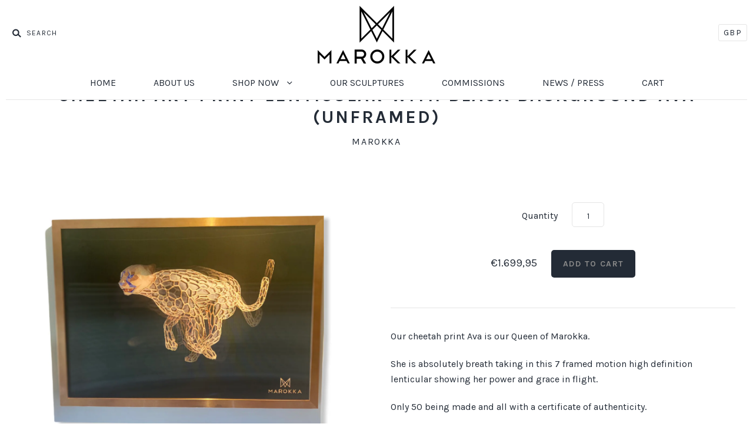

--- FILE ---
content_type: text/html; charset=utf-8
request_url: https://marokka.com/en-de/products/cheetah-art-print
body_size: 27761
content:
<!doctype html>
<!--[if IE 7]><html class="no-js ie7 lt-ie8 lt-ie9 lt-ie10" lang="en"> <![endif]-->
<!--[if IE 8]><html class="no-js ie8 lt-ie9 lt-ie10" lang="en"> <![endif]-->
<!--[if IE 9]><html class="no-js ie9 lt-ie10"> <![endif]-->
<!--[if (gt IE 9)|!(IE)]><!--> <html class="no-js"> <!--<![endif]-->
<head>

  <meta charset="utf-8">
  <meta http-equiv="X-UA-Compatible" content="IE=edge,chrome=1">

  <title>
    Cheetah Art Print lenticular with black background AVA (unframed)

    

    

    
      &ndash; Marokka
    
  </title>

  
    <meta name="description" content="Our cheetah print Ava is our Queen of Marokka. Our geometric lenticular print art could be described as a specially prepared image which allows viewing different images at different angles when connected with the lenticular lens. Interlaced graphics is a combination of two or more images." />
  

  
    <link rel="shortcut icon" href="//marokka.com/cdn/shop/files/M_PNG_32x32.png?v=1613515217" type="image/png" />
  

  <link rel="canonical" href="https://marokka.com/en-de/products/cheetah-art-print" />
  <meta name="viewport" content="width=device-width" />
  <link href="https://fonts.googleapis.com/css?family=Open+Sans:300,300i,400,400i,600,600i,700,700i,800,800i" rel="stylesheet">

  <script>window.performance && window.performance.mark && window.performance.mark('shopify.content_for_header.start');</script><meta name="facebook-domain-verification" content="pknqzbg15ks6e016qto1qkq1bel24q">
<meta name="facebook-domain-verification" content="i4l6b9qz56mx93h5di1cxoem8a3ixp">
<meta name="google-site-verification" content="9XcSdKTGvxycghFbk9GSWr0c59Pblnl2VrrQjD1NtXU">
<meta id="shopify-digital-wallet" name="shopify-digital-wallet" content="/14164624/digital_wallets/dialog">
<meta name="shopify-checkout-api-token" content="45eb1e2c4006de6bf5d5d111542aace0">
<meta id="in-context-paypal-metadata" data-shop-id="14164624" data-venmo-supported="false" data-environment="production" data-locale="en_US" data-paypal-v4="true" data-currency="EUR">
<link rel="alternate" hreflang="x-default" href="https://marokka.com/products/cheetah-art-print">
<link rel="alternate" hreflang="en" href="https://marokka.com/products/cheetah-art-print">
<link rel="alternate" hreflang="en-FR" href="https://marokka.com/en-fr/products/cheetah-art-print">
<link rel="alternate" hreflang="en-DE" href="https://marokka.com/en-de/products/cheetah-art-print">
<link rel="alternate" hreflang="en-IE" href="https://marokka.com/en-ie/products/cheetah-art-print">
<link rel="alternate" hreflang="en-SK" href="https://marokka.com/en-sk/products/cheetah-art-print">
<link rel="alternate" type="application/json+oembed" href="https://marokka.com/en-de/products/cheetah-art-print.oembed">
<script async="async" src="/checkouts/internal/preloads.js?locale=en-DE"></script>
<link rel="preconnect" href="https://shop.app" crossorigin="anonymous">
<script async="async" src="https://shop.app/checkouts/internal/preloads.js?locale=en-DE&shop_id=14164624" crossorigin="anonymous"></script>
<script id="apple-pay-shop-capabilities" type="application/json">{"shopId":14164624,"countryCode":"GB","currencyCode":"EUR","merchantCapabilities":["supports3DS"],"merchantId":"gid:\/\/shopify\/Shop\/14164624","merchantName":"Marokka","requiredBillingContactFields":["postalAddress","email"],"requiredShippingContactFields":["postalAddress","email"],"shippingType":"shipping","supportedNetworks":["visa","maestro","masterCard","amex","discover","elo"],"total":{"type":"pending","label":"Marokka","amount":"1.00"},"shopifyPaymentsEnabled":true,"supportsSubscriptions":true}</script>
<script id="shopify-features" type="application/json">{"accessToken":"45eb1e2c4006de6bf5d5d111542aace0","betas":["rich-media-storefront-analytics"],"domain":"marokka.com","predictiveSearch":true,"shopId":14164624,"locale":"en"}</script>
<script>var Shopify = Shopify || {};
Shopify.shop = "marokka.myshopify.com";
Shopify.locale = "en";
Shopify.currency = {"active":"EUR","rate":"1.1718882"};
Shopify.country = "DE";
Shopify.theme = {"name":"Pacific","id":178664455,"schema_name":"Pacific","schema_version":"v2.0.8","theme_store_id":705,"role":"main"};
Shopify.theme.handle = "null";
Shopify.theme.style = {"id":null,"handle":null};
Shopify.cdnHost = "marokka.com/cdn";
Shopify.routes = Shopify.routes || {};
Shopify.routes.root = "/en-de/";</script>
<script type="module">!function(o){(o.Shopify=o.Shopify||{}).modules=!0}(window);</script>
<script>!function(o){function n(){var o=[];function n(){o.push(Array.prototype.slice.apply(arguments))}return n.q=o,n}var t=o.Shopify=o.Shopify||{};t.loadFeatures=n(),t.autoloadFeatures=n()}(window);</script>
<script>
  window.ShopifyPay = window.ShopifyPay || {};
  window.ShopifyPay.apiHost = "shop.app\/pay";
  window.ShopifyPay.redirectState = null;
</script>
<script id="shop-js-analytics" type="application/json">{"pageType":"product"}</script>
<script defer="defer" async type="module" src="//marokka.com/cdn/shopifycloud/shop-js/modules/v2/client.init-shop-cart-sync_BT-GjEfc.en.esm.js"></script>
<script defer="defer" async type="module" src="//marokka.com/cdn/shopifycloud/shop-js/modules/v2/chunk.common_D58fp_Oc.esm.js"></script>
<script defer="defer" async type="module" src="//marokka.com/cdn/shopifycloud/shop-js/modules/v2/chunk.modal_xMitdFEc.esm.js"></script>
<script type="module">
  await import("//marokka.com/cdn/shopifycloud/shop-js/modules/v2/client.init-shop-cart-sync_BT-GjEfc.en.esm.js");
await import("//marokka.com/cdn/shopifycloud/shop-js/modules/v2/chunk.common_D58fp_Oc.esm.js");
await import("//marokka.com/cdn/shopifycloud/shop-js/modules/v2/chunk.modal_xMitdFEc.esm.js");

  window.Shopify.SignInWithShop?.initShopCartSync?.({"fedCMEnabled":true,"windoidEnabled":true});

</script>
<script>
  window.Shopify = window.Shopify || {};
  if (!window.Shopify.featureAssets) window.Shopify.featureAssets = {};
  window.Shopify.featureAssets['shop-js'] = {"shop-cart-sync":["modules/v2/client.shop-cart-sync_DZOKe7Ll.en.esm.js","modules/v2/chunk.common_D58fp_Oc.esm.js","modules/v2/chunk.modal_xMitdFEc.esm.js"],"init-fed-cm":["modules/v2/client.init-fed-cm_B6oLuCjv.en.esm.js","modules/v2/chunk.common_D58fp_Oc.esm.js","modules/v2/chunk.modal_xMitdFEc.esm.js"],"shop-cash-offers":["modules/v2/client.shop-cash-offers_D2sdYoxE.en.esm.js","modules/v2/chunk.common_D58fp_Oc.esm.js","modules/v2/chunk.modal_xMitdFEc.esm.js"],"shop-login-button":["modules/v2/client.shop-login-button_QeVjl5Y3.en.esm.js","modules/v2/chunk.common_D58fp_Oc.esm.js","modules/v2/chunk.modal_xMitdFEc.esm.js"],"pay-button":["modules/v2/client.pay-button_DXTOsIq6.en.esm.js","modules/v2/chunk.common_D58fp_Oc.esm.js","modules/v2/chunk.modal_xMitdFEc.esm.js"],"shop-button":["modules/v2/client.shop-button_DQZHx9pm.en.esm.js","modules/v2/chunk.common_D58fp_Oc.esm.js","modules/v2/chunk.modal_xMitdFEc.esm.js"],"avatar":["modules/v2/client.avatar_BTnouDA3.en.esm.js"],"init-windoid":["modules/v2/client.init-windoid_CR1B-cfM.en.esm.js","modules/v2/chunk.common_D58fp_Oc.esm.js","modules/v2/chunk.modal_xMitdFEc.esm.js"],"init-shop-for-new-customer-accounts":["modules/v2/client.init-shop-for-new-customer-accounts_C_vY_xzh.en.esm.js","modules/v2/client.shop-login-button_QeVjl5Y3.en.esm.js","modules/v2/chunk.common_D58fp_Oc.esm.js","modules/v2/chunk.modal_xMitdFEc.esm.js"],"init-shop-email-lookup-coordinator":["modules/v2/client.init-shop-email-lookup-coordinator_BI7n9ZSv.en.esm.js","modules/v2/chunk.common_D58fp_Oc.esm.js","modules/v2/chunk.modal_xMitdFEc.esm.js"],"init-shop-cart-sync":["modules/v2/client.init-shop-cart-sync_BT-GjEfc.en.esm.js","modules/v2/chunk.common_D58fp_Oc.esm.js","modules/v2/chunk.modal_xMitdFEc.esm.js"],"shop-toast-manager":["modules/v2/client.shop-toast-manager_DiYdP3xc.en.esm.js","modules/v2/chunk.common_D58fp_Oc.esm.js","modules/v2/chunk.modal_xMitdFEc.esm.js"],"init-customer-accounts":["modules/v2/client.init-customer-accounts_D9ZNqS-Q.en.esm.js","modules/v2/client.shop-login-button_QeVjl5Y3.en.esm.js","modules/v2/chunk.common_D58fp_Oc.esm.js","modules/v2/chunk.modal_xMitdFEc.esm.js"],"init-customer-accounts-sign-up":["modules/v2/client.init-customer-accounts-sign-up_iGw4briv.en.esm.js","modules/v2/client.shop-login-button_QeVjl5Y3.en.esm.js","modules/v2/chunk.common_D58fp_Oc.esm.js","modules/v2/chunk.modal_xMitdFEc.esm.js"],"shop-follow-button":["modules/v2/client.shop-follow-button_CqMgW2wH.en.esm.js","modules/v2/chunk.common_D58fp_Oc.esm.js","modules/v2/chunk.modal_xMitdFEc.esm.js"],"checkout-modal":["modules/v2/client.checkout-modal_xHeaAweL.en.esm.js","modules/v2/chunk.common_D58fp_Oc.esm.js","modules/v2/chunk.modal_xMitdFEc.esm.js"],"shop-login":["modules/v2/client.shop-login_D91U-Q7h.en.esm.js","modules/v2/chunk.common_D58fp_Oc.esm.js","modules/v2/chunk.modal_xMitdFEc.esm.js"],"lead-capture":["modules/v2/client.lead-capture_BJmE1dJe.en.esm.js","modules/v2/chunk.common_D58fp_Oc.esm.js","modules/v2/chunk.modal_xMitdFEc.esm.js"],"payment-terms":["modules/v2/client.payment-terms_Ci9AEqFq.en.esm.js","modules/v2/chunk.common_D58fp_Oc.esm.js","modules/v2/chunk.modal_xMitdFEc.esm.js"]};
</script>
<script>(function() {
  var isLoaded = false;
  function asyncLoad() {
    if (isLoaded) return;
    isLoaded = true;
    var urls = ["https:\/\/chimpstatic.com\/mcjs-connected\/js\/users\/7626ea1e8f8007a08378b8519\/9bc2e3dbb65dcbc7e4925d915.js?shop=marokka.myshopify.com","https:\/\/pso.tryjumbo.com\/shops\/5776\/script_home.js?shop=marokka.myshopify.com","https:\/\/d1an1e2qw504lz.cloudfront.net\/shop\/js\/cart-shipping-calculator-pro.min.js?shop=marokka.myshopify.com","https:\/\/d18eg7dreypte5.cloudfront.net\/browse-abandonment\/smsbump_timer.js?shop=marokka.myshopify.com","\/\/cdn.shopify.com\/proxy\/d57001df0f9e6653d45332a2bf7bad3434d7406841e9ec439f212604e0fde384\/bucket.useifsapp.com\/theme-files-min\/js\/ifs-script-tag-min.js?v=2\u0026shop=marokka.myshopify.com\u0026sp-cache-control=cHVibGljLCBtYXgtYWdlPTkwMA"];
    for (var i = 0; i < urls.length; i++) {
      var s = document.createElement('script');
      s.type = 'text/javascript';
      s.async = true;
      s.src = urls[i];
      var x = document.getElementsByTagName('script')[0];
      x.parentNode.insertBefore(s, x);
    }
  };
  if(window.attachEvent) {
    window.attachEvent('onload', asyncLoad);
  } else {
    window.addEventListener('load', asyncLoad, false);
  }
})();</script>
<script id="__st">var __st={"a":14164624,"offset":0,"reqid":"e03035ec-c569-4e61-a28a-8bd8ff05bbba-1769064856","pageurl":"marokka.com\/en-de\/products\/cheetah-art-print","u":"3f789ab3c268","p":"product","rtyp":"product","rid":5742565654694};</script>
<script>window.ShopifyPaypalV4VisibilityTracking = true;</script>
<script id="captcha-bootstrap">!function(){'use strict';const t='contact',e='account',n='new_comment',o=[[t,t],['blogs',n],['comments',n],[t,'customer']],c=[[e,'customer_login'],[e,'guest_login'],[e,'recover_customer_password'],[e,'create_customer']],r=t=>t.map((([t,e])=>`form[action*='/${t}']:not([data-nocaptcha='true']) input[name='form_type'][value='${e}']`)).join(','),a=t=>()=>t?[...document.querySelectorAll(t)].map((t=>t.form)):[];function s(){const t=[...o],e=r(t);return a(e)}const i='password',u='form_key',d=['recaptcha-v3-token','g-recaptcha-response','h-captcha-response',i],f=()=>{try{return window.sessionStorage}catch{return}},m='__shopify_v',_=t=>t.elements[u];function p(t,e,n=!1){try{const o=window.sessionStorage,c=JSON.parse(o.getItem(e)),{data:r}=function(t){const{data:e,action:n}=t;return t[m]||n?{data:e,action:n}:{data:t,action:n}}(c);for(const[e,n]of Object.entries(r))t.elements[e]&&(t.elements[e].value=n);n&&o.removeItem(e)}catch(o){console.error('form repopulation failed',{error:o})}}const l='form_type',E='cptcha';function T(t){t.dataset[E]=!0}const w=window,h=w.document,L='Shopify',v='ce_forms',y='captcha';let A=!1;((t,e)=>{const n=(g='f06e6c50-85a8-45c8-87d0-21a2b65856fe',I='https://cdn.shopify.com/shopifycloud/storefront-forms-hcaptcha/ce_storefront_forms_captcha_hcaptcha.v1.5.2.iife.js',D={infoText:'Protected by hCaptcha',privacyText:'Privacy',termsText:'Terms'},(t,e,n)=>{const o=w[L][v],c=o.bindForm;if(c)return c(t,g,e,D).then(n);var r;o.q.push([[t,g,e,D],n]),r=I,A||(h.body.append(Object.assign(h.createElement('script'),{id:'captcha-provider',async:!0,src:r})),A=!0)});var g,I,D;w[L]=w[L]||{},w[L][v]=w[L][v]||{},w[L][v].q=[],w[L][y]=w[L][y]||{},w[L][y].protect=function(t,e){n(t,void 0,e),T(t)},Object.freeze(w[L][y]),function(t,e,n,w,h,L){const[v,y,A,g]=function(t,e,n){const i=e?o:[],u=t?c:[],d=[...i,...u],f=r(d),m=r(i),_=r(d.filter((([t,e])=>n.includes(e))));return[a(f),a(m),a(_),s()]}(w,h,L),I=t=>{const e=t.target;return e instanceof HTMLFormElement?e:e&&e.form},D=t=>v().includes(t);t.addEventListener('submit',(t=>{const e=I(t);if(!e)return;const n=D(e)&&!e.dataset.hcaptchaBound&&!e.dataset.recaptchaBound,o=_(e),c=g().includes(e)&&(!o||!o.value);(n||c)&&t.preventDefault(),c&&!n&&(function(t){try{if(!f())return;!function(t){const e=f();if(!e)return;const n=_(t);if(!n)return;const o=n.value;o&&e.removeItem(o)}(t);const e=Array.from(Array(32),(()=>Math.random().toString(36)[2])).join('');!function(t,e){_(t)||t.append(Object.assign(document.createElement('input'),{type:'hidden',name:u})),t.elements[u].value=e}(t,e),function(t,e){const n=f();if(!n)return;const o=[...t.querySelectorAll(`input[type='${i}']`)].map((({name:t})=>t)),c=[...d,...o],r={};for(const[a,s]of new FormData(t).entries())c.includes(a)||(r[a]=s);n.setItem(e,JSON.stringify({[m]:1,action:t.action,data:r}))}(t,e)}catch(e){console.error('failed to persist form',e)}}(e),e.submit())}));const S=(t,e)=>{t&&!t.dataset[E]&&(n(t,e.some((e=>e===t))),T(t))};for(const o of['focusin','change'])t.addEventListener(o,(t=>{const e=I(t);D(e)&&S(e,y())}));const B=e.get('form_key'),M=e.get(l),P=B&&M;t.addEventListener('DOMContentLoaded',(()=>{const t=y();if(P)for(const e of t)e.elements[l].value===M&&p(e,B);[...new Set([...A(),...v().filter((t=>'true'===t.dataset.shopifyCaptcha))])].forEach((e=>S(e,t)))}))}(h,new URLSearchParams(w.location.search),n,t,e,['guest_login'])})(!0,!0)}();</script>
<script integrity="sha256-4kQ18oKyAcykRKYeNunJcIwy7WH5gtpwJnB7kiuLZ1E=" data-source-attribution="shopify.loadfeatures" defer="defer" src="//marokka.com/cdn/shopifycloud/storefront/assets/storefront/load_feature-a0a9edcb.js" crossorigin="anonymous"></script>
<script crossorigin="anonymous" defer="defer" src="//marokka.com/cdn/shopifycloud/storefront/assets/shopify_pay/storefront-65b4c6d7.js?v=20250812"></script>
<script data-source-attribution="shopify.dynamic_checkout.dynamic.init">var Shopify=Shopify||{};Shopify.PaymentButton=Shopify.PaymentButton||{isStorefrontPortableWallets:!0,init:function(){window.Shopify.PaymentButton.init=function(){};var t=document.createElement("script");t.src="https://marokka.com/cdn/shopifycloud/portable-wallets/latest/portable-wallets.en.js",t.type="module",document.head.appendChild(t)}};
</script>
<script data-source-attribution="shopify.dynamic_checkout.buyer_consent">
  function portableWalletsHideBuyerConsent(e){var t=document.getElementById("shopify-buyer-consent"),n=document.getElementById("shopify-subscription-policy-button");t&&n&&(t.classList.add("hidden"),t.setAttribute("aria-hidden","true"),n.removeEventListener("click",e))}function portableWalletsShowBuyerConsent(e){var t=document.getElementById("shopify-buyer-consent"),n=document.getElementById("shopify-subscription-policy-button");t&&n&&(t.classList.remove("hidden"),t.removeAttribute("aria-hidden"),n.addEventListener("click",e))}window.Shopify?.PaymentButton&&(window.Shopify.PaymentButton.hideBuyerConsent=portableWalletsHideBuyerConsent,window.Shopify.PaymentButton.showBuyerConsent=portableWalletsShowBuyerConsent);
</script>
<script data-source-attribution="shopify.dynamic_checkout.cart.bootstrap">document.addEventListener("DOMContentLoaded",(function(){function t(){return document.querySelector("shopify-accelerated-checkout-cart, shopify-accelerated-checkout")}if(t())Shopify.PaymentButton.init();else{new MutationObserver((function(e,n){t()&&(Shopify.PaymentButton.init(),n.disconnect())})).observe(document.body,{childList:!0,subtree:!0})}}));
</script>
<script id='scb4127' type='text/javascript' async='' src='https://marokka.com/cdn/shopifycloud/privacy-banner/storefront-banner.js'></script><link id="shopify-accelerated-checkout-styles" rel="stylesheet" media="screen" href="https://marokka.com/cdn/shopifycloud/portable-wallets/latest/accelerated-checkout-backwards-compat.css" crossorigin="anonymous">
<style id="shopify-accelerated-checkout-cart">
        #shopify-buyer-consent {
  margin-top: 1em;
  display: inline-block;
  width: 100%;
}

#shopify-buyer-consent.hidden {
  display: none;
}

#shopify-subscription-policy-button {
  background: none;
  border: none;
  padding: 0;
  text-decoration: underline;
  font-size: inherit;
  cursor: pointer;
}

#shopify-subscription-policy-button::before {
  box-shadow: none;
}

      </style>

<script>window.performance && window.performance.mark && window.performance.mark('shopify.content_for_header.end');</script>

  

<meta property="og:site_name" content="Marokka" />
<meta property="og:url" content="https://marokka.com/en-de/products/cheetah-art-print" />
<meta property="og:title" content="Cheetah Art Print lenticular with black background AVA (unframed)" />

  <meta property="og:description" content="Our cheetah print Ava is our Queen of Marokka. Our geometric lenticular print art could be described as a specially prepared image which allows viewing different images at different angles when connected with the lenticular lens. Interlaced graphics is a combination of two or more images." />


  <meta property="og:type" content="product">
  
    <meta property="og:image" content="http://marokka.com/cdn/shop/products/PhotoRoom_20201215_181240_grande.png?v=1637789446" />
    <meta property="og:image:secure_url" content="https://marokka.com/cdn/shop/products/PhotoRoom_20201215_181240_grande.png?v=1637789446" />
  
    <meta property="og:image" content="http://marokka.com/cdn/shop/products/AVAmixvoronoiRUN.1206-Copy_grande.jpg?v=1637789446" />
    <meta property="og:image:secure_url" content="https://marokka.com/cdn/shop/products/AVAmixvoronoiRUN.1206-Copy_grande.jpg?v=1637789446" />
  
    <meta property="og:image" content="http://marokka.com/cdn/shop/products/Webp.net-gifmaker_grande.gif?v=1637789446" />
    <meta property="og:image:secure_url" content="https://marokka.com/cdn/shop/products/Webp.net-gifmaker_grande.gif?v=1637789446" />
  
    <meta property="og:image" content="http://marokka.com/cdn/shop/products/AVAmixvoronoiRUN.1207-Copy_grande.jpg?v=1637789446" />
    <meta property="og:image:secure_url" content="https://marokka.com/cdn/shop/products/AVAmixvoronoiRUN.1207-Copy_grande.jpg?v=1637789446" />
  
    <meta property="og:image" content="http://marokka.com/cdn/shop/products/AVAmixvoronoiRUN.1208-Copy_grande.jpg?v=1610031940" />
    <meta property="og:image:secure_url" content="https://marokka.com/cdn/shop/products/AVAmixvoronoiRUN.1208-Copy_grande.jpg?v=1610031940" />
  
  <meta property="og:price:amount" content="1.699,95">
  <meta property="og:price:currency" content="GBP">




<meta name="twitter:card" content="summary">


  <meta name="twitter:site" content="@MarokkaDesign">



  <meta property="twitter:description" content="Our cheetah print Ava is our Queen of Marokka. Our geometric lenticular print art could be described as a specially prepared image which allows viewing different images at different angles when connected with the lenticular lens. Interlaced graphics is a combination of two or more images." />


<meta name="twitter:url" content="https://marokka.com/en-de/products/cheetah-art-print">


  <meta name="twitter:title" content="Cheetah Art Print lenticular with black background AVA (unframed)">
  <meta name="twitter:image" content="http://marokka.com/cdn/shop/products/PhotoRoom_20201215_181240_grande.png?v=1637789446">



  <!-- Theme CSS -->
  <link href="//marokka.com/cdn/shop/t/10/assets/theme.scss.css?v=162448414833908983971764283315" rel="stylesheet" type="text/css" media="all" />
  
  <link href="//marokka.com/cdn/shop/t/10/assets/magiczoomplus.css?v=23795209240601593611516864426" rel="stylesheet" type="text/css" media="all" />

  <!-- Third Party JS Libraries -->
  <script src="//marokka.com/cdn/shop/t/10/assets/modernizr-2.8.2.min.js?v=183020859231120956941499347485" type="text/javascript"></script>
  
  <script src="//marokka.com/cdn/shop/t/10/assets/magiczoomplus.js?v=40687221718702612541516864438" type="text/javascript"></script>
  
   <!-- Add media query support to IE8 -->
  <!--[if lt IE 9]>
  <script src="//marokka.com/cdn/shop/t/10/assets/respond.min.js?v=52248677837542619231499347487"></script>
  <link href="//marokka.com/cdn/shop/t/10/assets/respond-proxy.html" id="respond-proxy" rel="respond-proxy" />
  
  <link href="//marokka.com/search?q=d0f7d23d2de54afa0930a1d5aece92e0" id="respond-redirect" rel="respond-redirect" />
  <script src="//marokka.com/search?q=d0f7d23d2de54afa0930a1d5aece92e0" type="text/javascript"></script>
  <![endif]-->

  <!-- Theme object -->
  <script>

  window.Shop = {};

  Shop.version = "2.0.8";

  Shop.currency = "GBP";
  Shop.moneyFormat = "€{{amount_with_comma_separator}}";
  Shop.moneyFormatCurrency = "€{{amount_with_comma_separator}} EUR";

  

  

  

  
    /*
      Override the default Shop.moneyFormat for recalculating
      prices on the product and cart templates.
    */
    Shop.currencySwitcher = true;
    Shop.moneyFormat = "€{{amount_with_comma_separator}}";
    Shop.currencySwitcherFormat = "money_with_currency_format";
    Shop.defaultCurrency = Shop.currency;
  

</script>



	
    
    <script src="//marokka.com/cdn/shop/t/10/assets/magic360.js?v=96542761279408539161502730825" type="text/javascript"></script>
    <link href="//marokka.com/cdn/shop/t/10/assets/magic360.css?v=152530544627830286701501577215" rel="stylesheet" type="text/css" media="all" />
    <link href="//marokka.com/cdn/shop/t/10/assets/magic360.additional.css?v=16518800041290088051501577217" rel="stylesheet" type="text/css" media="all" />
    <script type="text/javascript">
    Magic360.options = {
		'autospin-direction':'clockwise',
		'columns':36,
		'rows':1,
		'magnify':true,
		'magnifier-width':'60%',
		'magnifier-shape':'inner',
		'fullscreen':true,
		'spin':'drag',
		'speed':50,
		'mousewheel-step':1,
		'autospin-speed':4000,
		'smoothing':true,
		'autospin':'once',
		'autospin-start':'load,hover',
		'autospin-stop':'click',
		'initialize-on':'load',
		'start-column':1,
		'start-row':'auto',
		'loop-column':true,
		'loop-row':false,
		'reverse-column':false,
		'reverse-row':false,
		'column-increment':1,
		'row-increment':1,
		'hint':true
    }
    Magic360.lang = {
		'loading-text':'Loading...',
		'fullscreen-loading-text':'Loading large spin...',
		'hint-text':'Drag to spin',
		'mobile-hint-text':'Swipe to spin'
    }
    </script>
    

<script>
window.mlvedaShopCurrency = "GBP";
window.shopCurrency = "GBP";
window.supported_currencies = "CAD EUR GBP USD";
</script>

<link href="https://monorail-edge.shopifysvc.com" rel="dns-prefetch">
<script>(function(){if ("sendBeacon" in navigator && "performance" in window) {try {var session_token_from_headers = performance.getEntriesByType('navigation')[0].serverTiming.find(x => x.name == '_s').description;} catch {var session_token_from_headers = undefined;}var session_cookie_matches = document.cookie.match(/_shopify_s=([^;]*)/);var session_token_from_cookie = session_cookie_matches && session_cookie_matches.length === 2 ? session_cookie_matches[1] : "";var session_token = session_token_from_headers || session_token_from_cookie || "";function handle_abandonment_event(e) {var entries = performance.getEntries().filter(function(entry) {return /monorail-edge.shopifysvc.com/.test(entry.name);});if (!window.abandonment_tracked && entries.length === 0) {window.abandonment_tracked = true;var currentMs = Date.now();var navigation_start = performance.timing.navigationStart;var payload = {shop_id: 14164624,url: window.location.href,navigation_start,duration: currentMs - navigation_start,session_token,page_type: "product"};window.navigator.sendBeacon("https://monorail-edge.shopifysvc.com/v1/produce", JSON.stringify({schema_id: "online_store_buyer_site_abandonment/1.1",payload: payload,metadata: {event_created_at_ms: currentMs,event_sent_at_ms: currentMs}}));}}window.addEventListener('pagehide', handle_abandonment_event);}}());</script>
<script id="web-pixels-manager-setup">(function e(e,d,r,n,o){if(void 0===o&&(o={}),!Boolean(null===(a=null===(i=window.Shopify)||void 0===i?void 0:i.analytics)||void 0===a?void 0:a.replayQueue)){var i,a;window.Shopify=window.Shopify||{};var t=window.Shopify;t.analytics=t.analytics||{};var s=t.analytics;s.replayQueue=[],s.publish=function(e,d,r){return s.replayQueue.push([e,d,r]),!0};try{self.performance.mark("wpm:start")}catch(e){}var l=function(){var e={modern:/Edge?\/(1{2}[4-9]|1[2-9]\d|[2-9]\d{2}|\d{4,})\.\d+(\.\d+|)|Firefox\/(1{2}[4-9]|1[2-9]\d|[2-9]\d{2}|\d{4,})\.\d+(\.\d+|)|Chrom(ium|e)\/(9{2}|\d{3,})\.\d+(\.\d+|)|(Maci|X1{2}).+ Version\/(15\.\d+|(1[6-9]|[2-9]\d|\d{3,})\.\d+)([,.]\d+|)( \(\w+\)|)( Mobile\/\w+|) Safari\/|Chrome.+OPR\/(9{2}|\d{3,})\.\d+\.\d+|(CPU[ +]OS|iPhone[ +]OS|CPU[ +]iPhone|CPU IPhone OS|CPU iPad OS)[ +]+(15[._]\d+|(1[6-9]|[2-9]\d|\d{3,})[._]\d+)([._]\d+|)|Android:?[ /-](13[3-9]|1[4-9]\d|[2-9]\d{2}|\d{4,})(\.\d+|)(\.\d+|)|Android.+Firefox\/(13[5-9]|1[4-9]\d|[2-9]\d{2}|\d{4,})\.\d+(\.\d+|)|Android.+Chrom(ium|e)\/(13[3-9]|1[4-9]\d|[2-9]\d{2}|\d{4,})\.\d+(\.\d+|)|SamsungBrowser\/([2-9]\d|\d{3,})\.\d+/,legacy:/Edge?\/(1[6-9]|[2-9]\d|\d{3,})\.\d+(\.\d+|)|Firefox\/(5[4-9]|[6-9]\d|\d{3,})\.\d+(\.\d+|)|Chrom(ium|e)\/(5[1-9]|[6-9]\d|\d{3,})\.\d+(\.\d+|)([\d.]+$|.*Safari\/(?![\d.]+ Edge\/[\d.]+$))|(Maci|X1{2}).+ Version\/(10\.\d+|(1[1-9]|[2-9]\d|\d{3,})\.\d+)([,.]\d+|)( \(\w+\)|)( Mobile\/\w+|) Safari\/|Chrome.+OPR\/(3[89]|[4-9]\d|\d{3,})\.\d+\.\d+|(CPU[ +]OS|iPhone[ +]OS|CPU[ +]iPhone|CPU IPhone OS|CPU iPad OS)[ +]+(10[._]\d+|(1[1-9]|[2-9]\d|\d{3,})[._]\d+)([._]\d+|)|Android:?[ /-](13[3-9]|1[4-9]\d|[2-9]\d{2}|\d{4,})(\.\d+|)(\.\d+|)|Mobile Safari.+OPR\/([89]\d|\d{3,})\.\d+\.\d+|Android.+Firefox\/(13[5-9]|1[4-9]\d|[2-9]\d{2}|\d{4,})\.\d+(\.\d+|)|Android.+Chrom(ium|e)\/(13[3-9]|1[4-9]\d|[2-9]\d{2}|\d{4,})\.\d+(\.\d+|)|Android.+(UC? ?Browser|UCWEB|U3)[ /]?(15\.([5-9]|\d{2,})|(1[6-9]|[2-9]\d|\d{3,})\.\d+)\.\d+|SamsungBrowser\/(5\.\d+|([6-9]|\d{2,})\.\d+)|Android.+MQ{2}Browser\/(14(\.(9|\d{2,})|)|(1[5-9]|[2-9]\d|\d{3,})(\.\d+|))(\.\d+|)|K[Aa][Ii]OS\/(3\.\d+|([4-9]|\d{2,})\.\d+)(\.\d+|)/},d=e.modern,r=e.legacy,n=navigator.userAgent;return n.match(d)?"modern":n.match(r)?"legacy":"unknown"}(),u="modern"===l?"modern":"legacy",c=(null!=n?n:{modern:"",legacy:""})[u],f=function(e){return[e.baseUrl,"/wpm","/b",e.hashVersion,"modern"===e.buildTarget?"m":"l",".js"].join("")}({baseUrl:d,hashVersion:r,buildTarget:u}),m=function(e){var d=e.version,r=e.bundleTarget,n=e.surface,o=e.pageUrl,i=e.monorailEndpoint;return{emit:function(e){var a=e.status,t=e.errorMsg,s=(new Date).getTime(),l=JSON.stringify({metadata:{event_sent_at_ms:s},events:[{schema_id:"web_pixels_manager_load/3.1",payload:{version:d,bundle_target:r,page_url:o,status:a,surface:n,error_msg:t},metadata:{event_created_at_ms:s}}]});if(!i)return console&&console.warn&&console.warn("[Web Pixels Manager] No Monorail endpoint provided, skipping logging."),!1;try{return self.navigator.sendBeacon.bind(self.navigator)(i,l)}catch(e){}var u=new XMLHttpRequest;try{return u.open("POST",i,!0),u.setRequestHeader("Content-Type","text/plain"),u.send(l),!0}catch(e){return console&&console.warn&&console.warn("[Web Pixels Manager] Got an unhandled error while logging to Monorail."),!1}}}}({version:r,bundleTarget:l,surface:e.surface,pageUrl:self.location.href,monorailEndpoint:e.monorailEndpoint});try{o.browserTarget=l,function(e){var d=e.src,r=e.async,n=void 0===r||r,o=e.onload,i=e.onerror,a=e.sri,t=e.scriptDataAttributes,s=void 0===t?{}:t,l=document.createElement("script"),u=document.querySelector("head"),c=document.querySelector("body");if(l.async=n,l.src=d,a&&(l.integrity=a,l.crossOrigin="anonymous"),s)for(var f in s)if(Object.prototype.hasOwnProperty.call(s,f))try{l.dataset[f]=s[f]}catch(e){}if(o&&l.addEventListener("load",o),i&&l.addEventListener("error",i),u)u.appendChild(l);else{if(!c)throw new Error("Did not find a head or body element to append the script");c.appendChild(l)}}({src:f,async:!0,onload:function(){if(!function(){var e,d;return Boolean(null===(d=null===(e=window.Shopify)||void 0===e?void 0:e.analytics)||void 0===d?void 0:d.initialized)}()){var d=window.webPixelsManager.init(e)||void 0;if(d){var r=window.Shopify.analytics;r.replayQueue.forEach((function(e){var r=e[0],n=e[1],o=e[2];d.publishCustomEvent(r,n,o)})),r.replayQueue=[],r.publish=d.publishCustomEvent,r.visitor=d.visitor,r.initialized=!0}}},onerror:function(){return m.emit({status:"failed",errorMsg:"".concat(f," has failed to load")})},sri:function(e){var d=/^sha384-[A-Za-z0-9+/=]+$/;return"string"==typeof e&&d.test(e)}(c)?c:"",scriptDataAttributes:o}),m.emit({status:"loading"})}catch(e){m.emit({status:"failed",errorMsg:(null==e?void 0:e.message)||"Unknown error"})}}})({shopId: 14164624,storefrontBaseUrl: "https://marokka.com",extensionsBaseUrl: "https://extensions.shopifycdn.com/cdn/shopifycloud/web-pixels-manager",monorailEndpoint: "https://monorail-edge.shopifysvc.com/unstable/produce_batch",surface: "storefront-renderer",enabledBetaFlags: ["2dca8a86"],webPixelsConfigList: [{"id":"591790275","configuration":"{\"store\":\"marokka.myshopify.com\"}","eventPayloadVersion":"v1","runtimeContext":"STRICT","scriptVersion":"8450b52b59e80bfb2255f1e069ee1acd","type":"APP","apiClientId":740217,"privacyPurposes":["ANALYTICS","MARKETING","SALE_OF_DATA"],"dataSharingAdjustments":{"protectedCustomerApprovalScopes":["read_customer_address","read_customer_email","read_customer_name","read_customer_personal_data","read_customer_phone"]}},{"id":"426410179","configuration":"{\"config\":\"{\\\"pixel_id\\\":\\\"GT-NNXB23L\\\",\\\"google_tag_ids\\\":[\\\"GT-NNXB23L\\\"],\\\"target_country\\\":\\\"GB\\\",\\\"gtag_events\\\":[{\\\"type\\\":\\\"view_item\\\",\\\"action_label\\\":\\\"MC-RRJ5DJ1THF\\\"},{\\\"type\\\":\\\"purchase\\\",\\\"action_label\\\":\\\"MC-RRJ5DJ1THF\\\"},{\\\"type\\\":\\\"page_view\\\",\\\"action_label\\\":\\\"MC-RRJ5DJ1THF\\\"}],\\\"enable_monitoring_mode\\\":false}\"}","eventPayloadVersion":"v1","runtimeContext":"OPEN","scriptVersion":"b2a88bafab3e21179ed38636efcd8a93","type":"APP","apiClientId":1780363,"privacyPurposes":[],"dataSharingAdjustments":{"protectedCustomerApprovalScopes":["read_customer_address","read_customer_email","read_customer_name","read_customer_personal_data","read_customer_phone"]}},{"id":"179667139","configuration":"{\"pixel_id\":\"749761195607766\",\"pixel_type\":\"facebook_pixel\",\"metaapp_system_user_token\":\"-\"}","eventPayloadVersion":"v1","runtimeContext":"OPEN","scriptVersion":"ca16bc87fe92b6042fbaa3acc2fbdaa6","type":"APP","apiClientId":2329312,"privacyPurposes":["ANALYTICS","MARKETING","SALE_OF_DATA"],"dataSharingAdjustments":{"protectedCustomerApprovalScopes":["read_customer_address","read_customer_email","read_customer_name","read_customer_personal_data","read_customer_phone"]}},{"id":"57966787","configuration":"{\"tagID\":\"2612877807434\"}","eventPayloadVersion":"v1","runtimeContext":"STRICT","scriptVersion":"18031546ee651571ed29edbe71a3550b","type":"APP","apiClientId":3009811,"privacyPurposes":["ANALYTICS","MARKETING","SALE_OF_DATA"],"dataSharingAdjustments":{"protectedCustomerApprovalScopes":["read_customer_address","read_customer_email","read_customer_name","read_customer_personal_data","read_customer_phone"]}},{"id":"52854979","eventPayloadVersion":"v1","runtimeContext":"LAX","scriptVersion":"1","type":"CUSTOM","privacyPurposes":["MARKETING"],"name":"Meta pixel (migrated)"},{"id":"78119107","eventPayloadVersion":"v1","runtimeContext":"LAX","scriptVersion":"1","type":"CUSTOM","privacyPurposes":["ANALYTICS"],"name":"Google Analytics tag (migrated)"},{"id":"shopify-app-pixel","configuration":"{}","eventPayloadVersion":"v1","runtimeContext":"STRICT","scriptVersion":"0450","apiClientId":"shopify-pixel","type":"APP","privacyPurposes":["ANALYTICS","MARKETING"]},{"id":"shopify-custom-pixel","eventPayloadVersion":"v1","runtimeContext":"LAX","scriptVersion":"0450","apiClientId":"shopify-pixel","type":"CUSTOM","privacyPurposes":["ANALYTICS","MARKETING"]}],isMerchantRequest: false,initData: {"shop":{"name":"Marokka","paymentSettings":{"currencyCode":"GBP"},"myshopifyDomain":"marokka.myshopify.com","countryCode":"GB","storefrontUrl":"https:\/\/marokka.com\/en-de"},"customer":null,"cart":null,"checkout":null,"productVariants":[{"price":{"amount":1699.95,"currencyCode":"EUR"},"product":{"title":"Cheetah Art Print lenticular with black background AVA (unframed)","vendor":"Marokka","id":"5742565654694","untranslatedTitle":"Cheetah Art Print lenticular with black background AVA (unframed)","url":"\/en-de\/products\/cheetah-art-print","type":"Lenticular"},"id":"36294774358182","image":{"src":"\/\/marokka.com\/cdn\/shop\/products\/PhotoRoom_20201215_181240.png?v=1637789446"},"sku":"CH-00090","title":"Default Title","untranslatedTitle":"Default Title"}],"purchasingCompany":null},},"https://marokka.com/cdn","fcfee988w5aeb613cpc8e4bc33m6693e112",{"modern":"","legacy":""},{"shopId":"14164624","storefrontBaseUrl":"https:\/\/marokka.com","extensionBaseUrl":"https:\/\/extensions.shopifycdn.com\/cdn\/shopifycloud\/web-pixels-manager","surface":"storefront-renderer","enabledBetaFlags":"[\"2dca8a86\"]","isMerchantRequest":"false","hashVersion":"fcfee988w5aeb613cpc8e4bc33m6693e112","publish":"custom","events":"[[\"page_viewed\",{}],[\"product_viewed\",{\"productVariant\":{\"price\":{\"amount\":1699.95,\"currencyCode\":\"EUR\"},\"product\":{\"title\":\"Cheetah Art Print lenticular with black background AVA (unframed)\",\"vendor\":\"Marokka\",\"id\":\"5742565654694\",\"untranslatedTitle\":\"Cheetah Art Print lenticular with black background AVA (unframed)\",\"url\":\"\/en-de\/products\/cheetah-art-print\",\"type\":\"Lenticular\"},\"id\":\"36294774358182\",\"image\":{\"src\":\"\/\/marokka.com\/cdn\/shop\/products\/PhotoRoom_20201215_181240.png?v=1637789446\"},\"sku\":\"CH-00090\",\"title\":\"Default Title\",\"untranslatedTitle\":\"Default Title\"}}]]"});</script><script>
  window.ShopifyAnalytics = window.ShopifyAnalytics || {};
  window.ShopifyAnalytics.meta = window.ShopifyAnalytics.meta || {};
  window.ShopifyAnalytics.meta.currency = 'EUR';
  var meta = {"product":{"id":5742565654694,"gid":"gid:\/\/shopify\/Product\/5742565654694","vendor":"Marokka","type":"Lenticular","handle":"cheetah-art-print","variants":[{"id":36294774358182,"price":169995,"name":"Cheetah Art Print lenticular with black background AVA (unframed)","public_title":null,"sku":"CH-00090"}],"remote":false},"page":{"pageType":"product","resourceType":"product","resourceId":5742565654694,"requestId":"e03035ec-c569-4e61-a28a-8bd8ff05bbba-1769064856"}};
  for (var attr in meta) {
    window.ShopifyAnalytics.meta[attr] = meta[attr];
  }
</script>
<script class="analytics">
  (function () {
    var customDocumentWrite = function(content) {
      var jquery = null;

      if (window.jQuery) {
        jquery = window.jQuery;
      } else if (window.Checkout && window.Checkout.$) {
        jquery = window.Checkout.$;
      }

      if (jquery) {
        jquery('body').append(content);
      }
    };

    var hasLoggedConversion = function(token) {
      if (token) {
        return document.cookie.indexOf('loggedConversion=' + token) !== -1;
      }
      return false;
    }

    var setCookieIfConversion = function(token) {
      if (token) {
        var twoMonthsFromNow = new Date(Date.now());
        twoMonthsFromNow.setMonth(twoMonthsFromNow.getMonth() + 2);

        document.cookie = 'loggedConversion=' + token + '; expires=' + twoMonthsFromNow;
      }
    }

    var trekkie = window.ShopifyAnalytics.lib = window.trekkie = window.trekkie || [];
    if (trekkie.integrations) {
      return;
    }
    trekkie.methods = [
      'identify',
      'page',
      'ready',
      'track',
      'trackForm',
      'trackLink'
    ];
    trekkie.factory = function(method) {
      return function() {
        var args = Array.prototype.slice.call(arguments);
        args.unshift(method);
        trekkie.push(args);
        return trekkie;
      };
    };
    for (var i = 0; i < trekkie.methods.length; i++) {
      var key = trekkie.methods[i];
      trekkie[key] = trekkie.factory(key);
    }
    trekkie.load = function(config) {
      trekkie.config = config || {};
      trekkie.config.initialDocumentCookie = document.cookie;
      var first = document.getElementsByTagName('script')[0];
      var script = document.createElement('script');
      script.type = 'text/javascript';
      script.onerror = function(e) {
        var scriptFallback = document.createElement('script');
        scriptFallback.type = 'text/javascript';
        scriptFallback.onerror = function(error) {
                var Monorail = {
      produce: function produce(monorailDomain, schemaId, payload) {
        var currentMs = new Date().getTime();
        var event = {
          schema_id: schemaId,
          payload: payload,
          metadata: {
            event_created_at_ms: currentMs,
            event_sent_at_ms: currentMs
          }
        };
        return Monorail.sendRequest("https://" + monorailDomain + "/v1/produce", JSON.stringify(event));
      },
      sendRequest: function sendRequest(endpointUrl, payload) {
        // Try the sendBeacon API
        if (window && window.navigator && typeof window.navigator.sendBeacon === 'function' && typeof window.Blob === 'function' && !Monorail.isIos12()) {
          var blobData = new window.Blob([payload], {
            type: 'text/plain'
          });

          if (window.navigator.sendBeacon(endpointUrl, blobData)) {
            return true;
          } // sendBeacon was not successful

        } // XHR beacon

        var xhr = new XMLHttpRequest();

        try {
          xhr.open('POST', endpointUrl);
          xhr.setRequestHeader('Content-Type', 'text/plain');
          xhr.send(payload);
        } catch (e) {
          console.log(e);
        }

        return false;
      },
      isIos12: function isIos12() {
        return window.navigator.userAgent.lastIndexOf('iPhone; CPU iPhone OS 12_') !== -1 || window.navigator.userAgent.lastIndexOf('iPad; CPU OS 12_') !== -1;
      }
    };
    Monorail.produce('monorail-edge.shopifysvc.com',
      'trekkie_storefront_load_errors/1.1',
      {shop_id: 14164624,
      theme_id: 178664455,
      app_name: "storefront",
      context_url: window.location.href,
      source_url: "//marokka.com/cdn/s/trekkie.storefront.1bbfab421998800ff09850b62e84b8915387986d.min.js"});

        };
        scriptFallback.async = true;
        scriptFallback.src = '//marokka.com/cdn/s/trekkie.storefront.1bbfab421998800ff09850b62e84b8915387986d.min.js';
        first.parentNode.insertBefore(scriptFallback, first);
      };
      script.async = true;
      script.src = '//marokka.com/cdn/s/trekkie.storefront.1bbfab421998800ff09850b62e84b8915387986d.min.js';
      first.parentNode.insertBefore(script, first);
    };
    trekkie.load(
      {"Trekkie":{"appName":"storefront","development":false,"defaultAttributes":{"shopId":14164624,"isMerchantRequest":null,"themeId":178664455,"themeCityHash":"15813078171199277369","contentLanguage":"en","currency":"EUR","eventMetadataId":"d88f35d8-5b0e-4b3c-a3a0-c2ab73bf5f4c"},"isServerSideCookieWritingEnabled":true,"monorailRegion":"shop_domain","enabledBetaFlags":["65f19447"]},"Session Attribution":{},"S2S":{"facebookCapiEnabled":true,"source":"trekkie-storefront-renderer","apiClientId":580111}}
    );

    var loaded = false;
    trekkie.ready(function() {
      if (loaded) return;
      loaded = true;

      window.ShopifyAnalytics.lib = window.trekkie;

      var originalDocumentWrite = document.write;
      document.write = customDocumentWrite;
      try { window.ShopifyAnalytics.merchantGoogleAnalytics.call(this); } catch(error) {};
      document.write = originalDocumentWrite;

      window.ShopifyAnalytics.lib.page(null,{"pageType":"product","resourceType":"product","resourceId":5742565654694,"requestId":"e03035ec-c569-4e61-a28a-8bd8ff05bbba-1769064856","shopifyEmitted":true});

      var match = window.location.pathname.match(/checkouts\/(.+)\/(thank_you|post_purchase)/)
      var token = match? match[1]: undefined;
      if (!hasLoggedConversion(token)) {
        setCookieIfConversion(token);
        window.ShopifyAnalytics.lib.track("Viewed Product",{"currency":"EUR","variantId":36294774358182,"productId":5742565654694,"productGid":"gid:\/\/shopify\/Product\/5742565654694","name":"Cheetah Art Print lenticular with black background AVA (unframed)","price":"1699.95","sku":"CH-00090","brand":"Marokka","variant":null,"category":"Lenticular","nonInteraction":true,"remote":false},undefined,undefined,{"shopifyEmitted":true});
      window.ShopifyAnalytics.lib.track("monorail:\/\/trekkie_storefront_viewed_product\/1.1",{"currency":"EUR","variantId":36294774358182,"productId":5742565654694,"productGid":"gid:\/\/shopify\/Product\/5742565654694","name":"Cheetah Art Print lenticular with black background AVA (unframed)","price":"1699.95","sku":"CH-00090","brand":"Marokka","variant":null,"category":"Lenticular","nonInteraction":true,"remote":false,"referer":"https:\/\/marokka.com\/en-de\/products\/cheetah-art-print"});
      }
    });


        var eventsListenerScript = document.createElement('script');
        eventsListenerScript.async = true;
        eventsListenerScript.src = "//marokka.com/cdn/shopifycloud/storefront/assets/shop_events_listener-3da45d37.js";
        document.getElementsByTagName('head')[0].appendChild(eventsListenerScript);

})();</script>
  <script>
  if (!window.ga || (window.ga && typeof window.ga !== 'function')) {
    window.ga = function ga() {
      (window.ga.q = window.ga.q || []).push(arguments);
      if (window.Shopify && window.Shopify.analytics && typeof window.Shopify.analytics.publish === 'function') {
        window.Shopify.analytics.publish("ga_stub_called", {}, {sendTo: "google_osp_migration"});
      }
      console.error("Shopify's Google Analytics stub called with:", Array.from(arguments), "\nSee https://help.shopify.com/manual/promoting-marketing/pixels/pixel-migration#google for more information.");
    };
    if (window.Shopify && window.Shopify.analytics && typeof window.Shopify.analytics.publish === 'function') {
      window.Shopify.analytics.publish("ga_stub_initialized", {}, {sendTo: "google_osp_migration"});
    }
  }
</script>
<script
  defer
  src="https://marokka.com/cdn/shopifycloud/perf-kit/shopify-perf-kit-3.0.4.min.js"
  data-application="storefront-renderer"
  data-shop-id="14164624"
  data-render-region="gcp-us-central1"
  data-page-type="product"
  data-theme-instance-id="178664455"
  data-theme-name="Pacific"
  data-theme-version="v2.0.8"
  data-monorail-region="shop_domain"
  data-resource-timing-sampling-rate="10"
  data-shs="true"
  data-shs-beacon="true"
  data-shs-export-with-fetch="true"
  data-shs-logs-sample-rate="1"
  data-shs-beacon-endpoint="https://marokka.com/api/collect"
></script>
</head>




<body class=" sidebar-disabled template-product">

  <div id="shopify-section-header" class="shopify-section section-header"><div data-section-id="header" data-section-type="header">
    <div class="header-promo-wrapper">
      <div class="header-promo">
        <p class="header-promo-text"><a href="https://marokka.myshopify.com">Return Home</a></p>
      </div>
    </div>
  

  <div class="main-header-wrapper">
    <header class="main-header clearfix" role="banner">

      <form class="header-search-form" action="/search" method="get">
        <input class="header-search-input" name="q" type="text" placeholder="Search" />
      </form>

      <div class="branding">
        
          <a class="logo" href="/">
            <img
              src="//marokka.com/cdn/shop/files/MAROKKA_LOGO_small_icon-Sharp-thin_400x200.png?v=1613515154"
              alt="Marokka"
              style="max-width: 200px;">
          </a>
        
      </div>

      <div class="header-tools">
        <a class="cart-count contain-count" href="/cart">
          <span class="bag-count">0</span>
          <span class="bag-text">items</span>
        </a>

        

  <div class="select-wrapper currency-switcher">
    <div class="selected-currency"></div>
    <select id="currencies" name="currencies">
      
      
      <option value="GBP" selected="selected">GBP</option>
      
        
      
    </select>
  </div>


      </div>

      <div class="mobile-header-tools">
        <span class="mobile-header-search-toggle">&#57346;</span>
        <a class="mobile-cart-count contain-count" href="/cart">&#57348; <span class="bag-count">0</span></a>
        <span class="mobile-navigation-toggle"><span></span></span>
      </div>

      <nav class="navigation">
        <ul class="navigation-first-tier">
          
            
              


              <li class=" regular-nav">
                <a href="/en-de">HOME </a>
                
              </li>
            
          
            
              


              <li class=" regular-nav">
                <a href="/en-de/pages/about-us">ABOUT US </a>
                
              </li>
            
          
            
              


              <li class="has-dropdown regular-nav">
                <a href="/en-de/collections">SHOP NOW  <span class="mobile-tier-toggle"></span></a>
                
                  <ul class="navigation-second-tier">
                    
                      


                      <li class="has-dropdown">
                        <a href="/en-de/collections/eco-friendly-gifts">ECO-FRIENDLY GIFTS <span class="mobile-tier-toggle"></span></a>
                        
                          <ul class="navigation-third-tier">
                            
                              


                              <li class="">
                                <a href="/en-de/collections/handmade-luxury-candles">Handmade Natural Wax Candles </a>
                                
                              </li>
                            
                              


                              <li class="">
                                <a href="/en-de/collections/vegan-leather-bags">Vegan Leather Bags </a>
                                
                              </li>
                            
                              


                              <li class="">
                                <a href="/en-de/collections/handmade-umbrellas">Handmade British Umbrellas </a>
                                
                              </li>
                            
                              


                              <li class="">
                                <a href="/en-de/collections/wrapping-paper">Gift Wrapping Paper </a>
                                
                              </li>
                            
                              


                              <li class="">
                                <a href="/en-de/products/frank-tote-bag">Tote bags </a>
                                
                              </li>
                            
                              


                              <li class="">
                                <a href="/en-de/collections/phone-cases-card-holder-and-mirror">Phone Cases </a>
                                
                              </li>
                            
                          </ul>
                        
                      </li>
                    
                      


                      <li class="has-dropdown">
                        <a href="/en-de/collections/home-accessories">HOME ACCESSORIES <span class="mobile-tier-toggle"></span></a>
                        
                          <ul class="navigation-third-tier">
                            
                              


                              <li class="">
                                <a href="/en-de/collections/geometric-prints">Geometric Prints </a>
                                
                              </li>
                            
                              


                              <li class="">
                                <a href="/en-de/collections/luxury-indoor-outdoor-cushions">Luxury Indoor / Outdoor Cushions </a>
                                
                              </li>
                            
                          </ul>
                        
                      </li>
                    
                      


                      <li class="has-dropdown">
                        <a href="/en-de#">SHOP BY COLLECTION <span class="mobile-tier-toggle"></span></a>
                        
                          <ul class="navigation-third-tier">
                            
                              


                              <li class="">
                                <a href="/en-de/collections/french-bulldog-sculpture">FRANK French Bulldog Sculpture  </a>
                                
                              </li>
                            
                              


                              <li class="">
                                <a href="/en-de/collections/gorilla">GUS the Gorilla </a>
                                
                              </li>
                            
                              


                              <li class="">
                                <a href="/en-de/collections/cheetah-collection">AVA the Cheetah </a>
                                
                              </li>
                            
                              


                              <li class="">
                                <a href="/en-de/collections/skull-collection">YORICK the Skull </a>
                                
                              </li>
                            
                          </ul>
                        
                      </li>
                    
                      


                      <li class="">
                        <a href="/en-de/collections/french-bulldog-sculpture">French Bulldog Sculpture -Frank </a>
                        
                      </li>
                    
                      


                      <li class="">
                        <a href="/en-de/collections/gorilla">Gorilla Collection GUS </a>
                        
                      </li>
                    
                      


                      <li class="">
                        <a href="/en-de/collections/skull-collection">The YORICK Collection - Skull Sculpture </a>
                        
                      </li>
                    
                      


                      <li class="">
                        <a href="/en-de/collections/cheetah-collection">The AVA Collection - Cheetah Art Print Lenticular </a>
                        
                      </li>
                    
                      


                      <li class="">
                        <a href="/en-de/collections/the-baxy-collection-geometric-badger-sculpture">The BAXY Collection - Geometric Badger Sculpture </a>
                        
                      </li>
                    
                  </ul>
                
              </li>
            
          
            
              


              <li class=" regular-nav">
                <a href="/en-de/pages/sculptures">OUR SCULPTURES </a>
                
              </li>
            
          
            
              


              <li class=" regular-nav">
                <a href="/en-de/pages/sculpture-commissions">COMMISSIONS </a>
                
              </li>
            
          
            
              


              <li class=" regular-nav">
                <a href="/en-de/blogs/news-and-press">NEWS / PRESS </a>
                
              </li>
            
          
            
              


              <li class=" regular-nav">
                <a href="https://www.marokka.com/cart">CART </a>
                
              </li>
            
          
        </ul>
      </nav>

    </header>
  </div>

</div>



</div>

  <div class="main-content-wrapper">

    
      <div class="page-header">
        <div class="breadcrumbs">

  <a href="/">Home</a> <span class="divider">/</span>

  
    
      <a href="/collections">All Products</a> <span class="divider">/</span> <a href="/en-de/collections/cheetah-collection">Cheetah Art Print Lenticular - The Ava Collection</a>
    
      <span class="divider">/</span> <span>Cheetah Art Print lenticular with black background AVA (unframed)</span>
  

</div>



  <div class="product-details">
    <h1 class="page-title" itemprop="name">Cheetah Art Print lenticular with black background AVA (unframed)</h1>
    <a class="product-vendor vendor" href="/en-de/collections/vendors?q=Marokka">Marokka</a>
  </div>


      </div>
    

    <div class="main-content landing-page">
      




<div id="shopify-section-page-product-original" class="shopify-section section-product"><div data-section-id="page-product-original" data-section-type="page-product">

  
  
  
  
  
  

  
  

  <div class="product-wrap two-column clearfix" itemscope itemtype="http://schema.org/Product">

    

    

    
    

    

    
    

    
    

    
      
          
  <div class="product-images clearfix">
    <div class="product-main-image zoom-active">
      

      <img alt="cheetah art print " src="//marokka.com/cdn/shop/products/PhotoRoom_20201215_181240_1280x1280.png?v=1637789446">

      
        <div class="product-zoom"></div>
      
    </div>

    
    <div class="product-thumbnails">
      
        <img alt="cheetah art print " data-high-res="//marokka.com/cdn/shop/products/PhotoRoom_20201215_181240_1024x1024.png?v=1637789446" src="//marokka.com/cdn/shop/products/PhotoRoom_20201215_181240_small.png?v=1637789446">
      
        <img alt="Cheetah Art Print lenticular with black background AVA (unframed)" data-high-res="//marokka.com/cdn/shop/products/AVAmixvoronoiRUN.1206-Copy_1024x1024.jpg?v=1637789446" src="//marokka.com/cdn/shop/products/AVAmixvoronoiRUN.1206-Copy_small.jpg?v=1637789446">
      
        <img alt="Cheetah Art Print lenticular with black background AVA (unframed)" data-high-res="//marokka.com/cdn/shop/products/Webp.net-gifmaker_1024x1024.gif?v=1637789446" src="//marokka.com/cdn/shop/products/Webp.net-gifmaker_small.gif?v=1637789446">
      
        <img alt="Cheetah Art Print lenticular with black background AVA (unframed)" data-high-res="//marokka.com/cdn/shop/products/AVAmixvoronoiRUN.1207-Copy_1024x1024.jpg?v=1637789446" src="//marokka.com/cdn/shop/products/AVAmixvoronoiRUN.1207-Copy_small.jpg?v=1637789446">
      
        <img alt="Cheetah Art Print lenticular with black background AVA (unframed)" data-high-res="//marokka.com/cdn/shop/products/AVAmixvoronoiRUN.1208-Copy_1024x1024.jpg?v=1610031940" src="//marokka.com/cdn/shop/products/AVAmixvoronoiRUN.1208-Copy_small.jpg?v=1610031940">
      
    </div>
    
  </div>


        
    
      
          

<div class="product-form" data-product-form="5742565654694">

  <meta itemprop="name" content="Cheetah Art Print lenticular with black background AVA (unframed)">
  <meta itemprop="brand" content="Marokka">
  <meta itemprop="url" content="https://marokka.com/en-de/products/cheetah-art-print">
  <meta itemprop="image" content="//marokka.com/cdn/shop/products/PhotoRoom_20201215_181240_grande.png?v=1637789446">

  <form id="product-form"
    action="/cart/add"
    method="post"
    enctype="multipart/form-data"
    data-product-id="5742565654694">

    <div id="infiniteoptions-container"></div>
    <div id="uploadery-container"></div>

    <div class="product-options">
      
        <input
          class="product-select"
          name="id"
          value="36294774358182"
          type="hidden"
          data-variant-title="Default Title" />
      
    </div>

    
      <div class="product-quantity">
        <div class="input-wrapper">
          <label for="quantity">Quantity</label>
          <input type="text" name="quantity" id="quantity" value="1" />
        </div>
      </div>
    

    <div class="product-submit" itemprop="offers" itemscope itemtype="http://schema.org/Offer">

      <span class="product-price">
        <span class="product-price-minimum money" itemprop="price">
          €1.699,95
        </span>

        
      </span>

      
        <input class="add-to-cart" type="submit" value="Add to cart" />
        <link itemprop="availability" href="http://schema.org/InStock">
      
    </div>

    <div class="product-message"></div>

    
    



<script type="application/json" data-product-settings-5742565654694>
  {
    "addToCartText": "Add to cart",
    "enableHistory": true,
    "imageZoom": true,
    "linkedOptions": true,
    "ajaxAddProduct": true,
    "soldOutText": "Sold out",
    "unavailableText": "Unavailable"
  }
</script>

<script type="application/json" data-product-json-5742565654694>{"id":5742565654694,"title":"Cheetah Art Print lenticular with black background AVA (unframed)","handle":"cheetah-art-print","description":"\u003cp\u003eOur cheetah print Ava is our Queen of Marokka. \u003c\/p\u003e\n\u003cp\u003eShe is absolutely breath taking in this 7 framed motion high definition lenticular showing her power and grace in flight.\u003c\/p\u003e\n\u003cp\u003eOnly 50 being made and all with a certificate of authenticity.\u003c\/p\u003e\n\u003cp\u003e540mm x 840mm\u003c\/p\u003e\n\u003cp\u003eThe characteristic and unique design of Marokka is expressed in this multi-polygonal and multifaceted shape. The images within the lenticular portray the cheetah at its most elegant, in a position ready for hunting .\u003c\/p\u003e\n\u003cp\u003eThe proposed geometry is that of polygonal triangulation with its characteristic facet of lights and shapes combined with the geometry of the Voronoi.\u003c\/p\u003e\n\u003ch2\u003eGeometric Lenticular Print Art\u003c\/h2\u003e\n\u003cp\u003eDepending on viewing angle each lenicular works as magnifying glass. It zooms a piece of graphics which is underneath. The whole cluster of such  lens gives a view of the whole  picture. Changing the angle of viewing causes the changing of images under the lens. It gives a sensation of motion or depth. \u003c\/p\u003e\n\u003cp\u003eA 3D sensation is possible.\u003c\/p\u003e","published_at":"2020-09-22T22:04:22+01:00","created_at":"2020-09-22T22:04:21+01:00","vendor":"Marokka","type":"Lenticular","tags":[],"price":169995,"price_min":169995,"price_max":169995,"available":true,"price_varies":false,"compare_at_price":null,"compare_at_price_min":0,"compare_at_price_max":0,"compare_at_price_varies":false,"variants":[{"id":36294774358182,"title":"Default Title","option1":"Default Title","option2":null,"option3":null,"sku":"CH-00090","requires_shipping":true,"taxable":true,"featured_image":null,"available":true,"name":"Cheetah Art Print lenticular with black background AVA (unframed)","public_title":null,"options":["Default Title"],"price":169995,"weight":2,"compare_at_price":null,"inventory_quantity":15,"inventory_management":"shopify","inventory_policy":"deny","barcode":"5060531090920","requires_selling_plan":false,"selling_plan_allocations":[]}],"images":["\/\/marokka.com\/cdn\/shop\/products\/PhotoRoom_20201215_181240.png?v=1637789446","\/\/marokka.com\/cdn\/shop\/products\/AVAmixvoronoiRUN.1206-Copy.jpg?v=1637789446","\/\/marokka.com\/cdn\/shop\/products\/Webp.net-gifmaker.gif?v=1637789446","\/\/marokka.com\/cdn\/shop\/products\/AVAmixvoronoiRUN.1207-Copy.jpg?v=1637789446","\/\/marokka.com\/cdn\/shop\/products\/AVAmixvoronoiRUN.1208-Copy.jpg?v=1610031940"],"featured_image":"\/\/marokka.com\/cdn\/shop\/products\/PhotoRoom_20201215_181240.png?v=1637789446","options":["Title"],"media":[{"alt":"cheetah art print ","id":15317643198659,"position":1,"preview_image":{"aspect_ratio":1.0,"height":1500,"width":1500,"src":"\/\/marokka.com\/cdn\/shop\/products\/PhotoRoom_20201215_181240.png?v=1637789446"},"aspect_ratio":1.0,"height":1500,"media_type":"image","src":"\/\/marokka.com\/cdn\/shop\/products\/PhotoRoom_20201215_181240.png?v=1637789446","width":1500},{"alt":null,"id":11857260085414,"position":2,"preview_image":{"aspect_ratio":1.491,"height":3000,"width":4472,"src":"\/\/marokka.com\/cdn\/shop\/products\/AVAmixvoronoiRUN.1206-Copy.jpg?v=1637789446"},"aspect_ratio":1.491,"height":3000,"media_type":"image","src":"\/\/marokka.com\/cdn\/shop\/products\/AVAmixvoronoiRUN.1206-Copy.jpg?v=1637789446","width":4472},{"alt":null,"id":14882005942467,"position":3,"preview_image":{"aspect_ratio":1.777,"height":619,"width":1100,"src":"\/\/marokka.com\/cdn\/shop\/products\/Webp.net-gifmaker.gif?v=1637789446"},"aspect_ratio":1.777,"height":619,"media_type":"image","src":"\/\/marokka.com\/cdn\/shop\/products\/Webp.net-gifmaker.gif?v=1637789446","width":1100},{"alt":null,"id":11857260118182,"position":4,"preview_image":{"aspect_ratio":1.778,"height":2325,"width":4134,"src":"\/\/marokka.com\/cdn\/shop\/products\/AVAmixvoronoiRUN.1207-Copy.jpg?v=1637789446"},"aspect_ratio":1.778,"height":2325,"media_type":"image","src":"\/\/marokka.com\/cdn\/shop\/products\/AVAmixvoronoiRUN.1207-Copy.jpg?v=1637789446","width":4134},{"alt":null,"id":11857260150950,"position":5,"preview_image":{"aspect_ratio":1.778,"height":2325,"width":4134,"src":"\/\/marokka.com\/cdn\/shop\/products\/AVAmixvoronoiRUN.1208-Copy.jpg?v=1610031940"},"aspect_ratio":1.778,"height":2325,"media_type":"image","src":"\/\/marokka.com\/cdn\/shop\/products\/AVAmixvoronoiRUN.1208-Copy.jpg?v=1610031940","width":4134}],"requires_selling_plan":false,"selling_plan_groups":[],"content":"\u003cp\u003eOur cheetah print Ava is our Queen of Marokka. \u003c\/p\u003e\n\u003cp\u003eShe is absolutely breath taking in this 7 framed motion high definition lenticular showing her power and grace in flight.\u003c\/p\u003e\n\u003cp\u003eOnly 50 being made and all with a certificate of authenticity.\u003c\/p\u003e\n\u003cp\u003e540mm x 840mm\u003c\/p\u003e\n\u003cp\u003eThe characteristic and unique design of Marokka is expressed in this multi-polygonal and multifaceted shape. The images within the lenticular portray the cheetah at its most elegant, in a position ready for hunting .\u003c\/p\u003e\n\u003cp\u003eThe proposed geometry is that of polygonal triangulation with its characteristic facet of lights and shapes combined with the geometry of the Voronoi.\u003c\/p\u003e\n\u003ch2\u003eGeometric Lenticular Print Art\u003c\/h2\u003e\n\u003cp\u003eDepending on viewing angle each lenicular works as magnifying glass. It zooms a piece of graphics which is underneath. The whole cluster of such  lens gives a view of the whole  picture. Changing the angle of viewing causes the changing of images under the lens. It gives a sensation of motion or depth. \u003c\/p\u003e\n\u003cp\u003eA 3D sensation is possible.\u003c\/p\u003e"}</script>

  </form>
</div>

        
    
      
          
  <div class="product-description rte" itemprop="description">
    <p>Our cheetah print Ava is our Queen of Marokka. </p>
<p>She is absolutely breath taking in this 7 framed motion high definition lenticular showing her power and grace in flight.</p>
<p>Only 50 being made and all with a certificate of authenticity.</p>
<p>540mm x 840mm</p>
<p>The characteristic and unique design of Marokka is expressed in this multi-polygonal and multifaceted shape. The images within the lenticular portray the cheetah at its most elegant, in a position ready for hunting .</p>
<p>The proposed geometry is that of polygonal triangulation with its characteristic facet of lights and shapes combined with the geometry of the Voronoi.</p>
<h2>Geometric Lenticular Print Art</h2>
<p>Depending on viewing angle each lenicular works as magnifying glass. It zooms a piece of graphics which is underneath. The whole cluster of such  lens gives a view of the whole  picture. Changing the angle of viewing causes the changing of images under the lens. It gives a sensation of motion or depth. </p>
<p>A 3D sensation is possible.</p>
  </div>


        
    
      
          













  <div class="share-buttons">

    
      <a target="_blank" href="//www.facebook.com/sharer.php?u=https://marokka.com/en-de/products/cheetah-art-print" class="share-facebook">Like</a>
    

    
      <a target="_blank" href="//twitter.com/share?url=https://marokka.com/en-de/products/cheetah-art-print" class="share-twitter">Tweet</a>
    

    

      
        <a target="_blank" href="//pinterest.com/pin/create/button/?url=https://marokka.com/en-de/products/cheetah-art-print&amp;media=http://marokka.com/cdn/shop/products/PhotoRoom_20201215_181240_1024x1024.png?v=1637789446&amp;description=Cheetah Art Print lenticular with black background AVA (unframed)" class="share-pinterest">Pin it</a>
      

      
        <a target="_blank" href="http://www.thefancy.com/fancyit?ItemURL=https://marokka.com/en-de/products/cheetah-art-print&amp;Title=Cheetah Art Print lenticular with black background AVA (unframed)&amp;Category=Other&amp;ImageURL=//marokka.com/cdn/shop/products/PhotoRoom_20201215_181240_1024x1024.png?v=1637789446" class="share-fancy">Fancy</a>
      

    

    
      <a target="_blank" href="//plus.google.com/share?url=https://marokka.com/en-de/products/cheetah-art-print" class="share-google">+1</a>
    

    
      <a target="_blank" href="mailto:?subject=Cheetah Art Print lenticular with black background AVA (unframed)&amp;body=Check this out https://marokka.com/en-de/products/cheetah-art-print" class="share-email">Email</a>
    
  </div>


      
    
  </div>
  
  <div id="reviewme">
  <div id="shopify-product-reviews" data-id="5742565654694"><style scoped>.spr-container {
    padding: 24px;
    border-color: #ECECEC;}
  .spr-review, .spr-form {
    border-color: #ECECEC;
  }
</style>

<div class="spr-container">
  <div class="spr-header">
    <h2 class="spr-header-title">Customer Reviews</h2><div class="spr-summary">

        <span class="spr-starrating spr-summary-starrating">
          <i class="spr-icon spr-icon-star"></i><i class="spr-icon spr-icon-star"></i><i class="spr-icon spr-icon-star"></i><i class="spr-icon spr-icon-star"></i><i class="spr-icon spr-icon-star"></i>
        </span>
        <span class="spr-summary-caption"><span class='spr-summary-actions-togglereviews'>Based on 1 review</span>
        </span><span class="spr-summary-actions">
        <a href='#' class='spr-summary-actions-newreview' onclick='SPR.toggleForm(5742565654694);return false'>Write a review</a>
      </span>
    </div>
  </div>

  <div class="spr-content">
    <div class='spr-form' id='form_5742565654694' style='display: none'></div>
    <div class='spr-reviews' id='reviews_5742565654694' ></div>
  </div>

</div>
<script type="application/ld+json">
      {
        "@context": "http://schema.org/",
        "@type": "AggregateRating",
        "reviewCount": "1",
        "ratingValue": "5.0",
        "itemReviewed": {
          "@type" : "Product",
          "name" : "Cheetah Running in a lenticular with a black background (unframed)",
          "offers": {
            "@type": "AggregateOffer",
            "lowPrice": "1450.0",
            "highPrice": "1450.0",
            "priceCurrency": "GBP"
          }
        }
      }
</script></div>
  </div>

  
    <div class="related-products">

      <h4 class="section-title">Related products</h4>

      

      

      
        <div class="related-products-listing -layout under-style rows-of-4">
          
          
            
              
                











<div class="product-list-item">

  
  

  

  
  

  <figure class="product-list-item-thumbnail" >
    <a href="/en-de/collections/cheetah-collection/products/cheetah-print-wrapping-paper">
      <img class="only-image" src="//marokka.com/cdn/shop/products/image_7618fa97-da02-4f87-877e-f6b3dbe28619_grande.jpg?v=1637271516" alt="Cheetah Print Gift Wrap" />
    </a>

    
      
    
  </figure>

  

  <div class="product-list-item-details">

    <p class="product-list-item-vendor vendor meta"><a href="/en-de/collections/vendors?q=Marokka" title="Marokka">Marokka</a></p>
    <h3 class="product-list-item-title"><a href="/en-de/collections/cheetah-collection/products/cheetah-print-wrapping-paper">Cheetah Print Gift Wrap</a></h3>
    <p class="product-list-item-price">
      
        
          <span class="price">
            from <span class="money">€2,95</span>
          </span>
        
      
    </p>
  </div>

  

</div>

              
            
          
            
              
                











<div class="product-list-item">

  
  

  

  
  

  <figure class="product-list-item-thumbnail" >
    <a href="/en-de/collections/cheetah-collection/products/geometric-cheetah-candle-handmade-natural-wax">
      <img class="only-image" src="//marokka.com/cdn/shop/products/18_grande.jpg?v=1631827819" alt="Geometric Cheetah Candle Handmade Natural Wax" />
    </a>

    
      
    
  </figure>

  

  <div class="product-list-item-details">

    <p class="product-list-item-vendor vendor meta"><a href="/en-de/collections/vendors?q=Marokka" title="Marokka">Marokka</a></p>
    <h3 class="product-list-item-title"><a href="/en-de/collections/cheetah-collection/products/geometric-cheetah-candle-handmade-natural-wax">Geometric Cheetah Candle Handmade Natural Wax</a></h3>
    <p class="product-list-item-price">
      
        
          
            <span class="price money">€41,95</span>
          
        
      
    </p>
  </div>

  

</div>

              
            
          
            
              
                











<div class="product-list-item">

  
  

  

  
  

  <figure class="product-list-item-thumbnail" >
    <a href="/en-de/collections/cheetah-collection/products/cheetah-medium-clutch-bag">
      <img class="only-image" src="//marokka.com/cdn/shop/products/16_fcbe612c-574c-49bc-bb94-ee3af208b117_grande.jpg?v=1637787943" alt="Cheetah design clutch bag , make up bag , beach bag" />
    </a>

    
      
    
  </figure>

  

  <div class="product-list-item-details">

    <p class="product-list-item-vendor vendor meta"><a href="/en-de/collections/vendors?q=Marokka" title="Marokka">Marokka</a></p>
    <h3 class="product-list-item-title"><a href="/en-de/collections/cheetah-collection/products/cheetah-medium-clutch-bag">Cheetah design clutch bag , make up bag , beach bag</a></h3>
    <p class="product-list-item-price">
      
        
          
            <span class="price money">€29,95</span>
          
        
      
    </p>
  </div>

  

</div>

              
            
          
            
              
            
          
        </div>
      

    </div>
  

  <script>
    window.settingsJSON = {"favicon":"\/\/marokka.com\/cdn\/shop\/files\/M_PNG.png?v=1613515217","background-color":"#ffffff","body-text-color":"#232b36","accent-color":"#232b36","heading-color":"#232b36","meta-color":"#232b36","error-color":"#d60000","border-color":"#e5e5e5","primary-button-background":"#232b36","primary-button-color":"#888888","secondary-button-background":"#888888","secondary-button-color":"#888888","disabled-button-background":"#cccccc","disabled-button-color":"#888888","header-text-color":"#232b36","header-promo-background-color":"#232b36","header-promo-text-color":"#232b36","header-promo-link-color":"#232b36","footer-text-color":"#232b36","body-font":"Karla, sans-serif","store-title-font":"Karla, sans-serif","store-title-font-weight":"700","store-title-font-small-caps":false,"heading-font":"Karla, sans-serif","heading-font-weight":"700","heading-font-small-caps":true,"section-heading-font":"Karla, sans-serif","section-heading-font-weight":"700","meta-font":"Karla, sans-serif","meta-font-weight":"400","button-font":"Karla, sans-serif","button-font-weight":"700","button-font-small-caps":true,"enable-sidebar":"not-home","sidebar-link-list-1":"","sidebar-link-list-2":"featured_collections","sidebar-link-list-3":"","product_text_style":"under","product_image_flip":false,"stock_level_overlay":false,"stock_level_overlay_threshold":"5","social-facebook-url":"https:\/\/www.facebook.com\/marokkadesign","social-twitter-url":"https:\/\/twitter.com\/MarokkaDesign","social-google-url":"","social-pinterest-url":"","social-instagram-url":"https:\/\/www.instagram.com\/marokkadesign\/","social-kickstarter-url":"","social-vimeo-url":"","social-youtube-url":"https:\/\/www.youtube.com\/channel\/UCSo2lBXenlpVgkisQiXkBGA","social-email-address":"","social-rss-url":"","product-show-share-buttons":true,"blog-show-share-buttons":true,"share-widget-facebook":true,"share-widget-twitter":true,"share-widget-pinterest":true,"share-widget-fancy":true,"share-widget-google-plus":true,"share-widget-email":true,"enable_currency_switcher":true,"currency-switcher-format":"money_format","currency-switcher-supported-currencies":"GBP","checkout_header_image":"\/\/marokka.com\/cdn\/shop\/files\/Z1A8461bw.jpg?v=1613725758","checkout_logo_image":"\/\/marokka.com\/cdn\/shop\/files\/MAROKKA_LOGO_normal_icon_sharp.jpg?v=1613515405","checkout_logo_position":"center","checkout_logo_size":"large","checkout_body_background_image":null,"checkout_body_background_color":"#fff","checkout_input_background_color_mode":"white","checkout_sidebar_background_image":null,"checkout_sidebar_background_color":"#fafafa","checkout_heading_font":"Helvetica Neue","checkout_body_font":"Helvetica Neue","checkout_accent_color":"#456c7f","checkout_button_color":"#456c7f","checkout_error_color":"#fb0505","mlvedaACS_displayFlag":false,"mlvedaACS_currencyFormat":"money_with_currency_format","mlvedaACS_enable":true,"mlvedaACS_hideDecimal":false,"blog-show-tags":true,"blog-show-comment-count":true,"mlvedaACS_roundDecimal":true,"mlvedaACS_positionLeft":false,"mlvedaACS_positionTop":"20px","mlvedaACS_supportedCurrencies":"CAD EUR GBP USD","blog-show-rss-icon":true,"mlvedaACS_defaultCurrency":"GBP","mlvedaACS_position":"top_with_right","mlvedaACS_positionRight":"20px","blog-show-author":false,"mlvedaACS_positionBottom":false,"customer_layout":"customer_area"};
    window.productJSON = {"id":5742565654694,"title":"Cheetah Art Print lenticular with black background AVA (unframed)","handle":"cheetah-art-print","description":"\u003cp\u003eOur cheetah print Ava is our Queen of Marokka. \u003c\/p\u003e\n\u003cp\u003eShe is absolutely breath taking in this 7 framed motion high definition lenticular showing her power and grace in flight.\u003c\/p\u003e\n\u003cp\u003eOnly 50 being made and all with a certificate of authenticity.\u003c\/p\u003e\n\u003cp\u003e540mm x 840mm\u003c\/p\u003e\n\u003cp\u003eThe characteristic and unique design of Marokka is expressed in this multi-polygonal and multifaceted shape. The images within the lenticular portray the cheetah at its most elegant, in a position ready for hunting .\u003c\/p\u003e\n\u003cp\u003eThe proposed geometry is that of polygonal triangulation with its characteristic facet of lights and shapes combined with the geometry of the Voronoi.\u003c\/p\u003e\n\u003ch2\u003eGeometric Lenticular Print Art\u003c\/h2\u003e\n\u003cp\u003eDepending on viewing angle each lenicular works as magnifying glass. It zooms a piece of graphics which is underneath. The whole cluster of such  lens gives a view of the whole  picture. Changing the angle of viewing causes the changing of images under the lens. It gives a sensation of motion or depth. \u003c\/p\u003e\n\u003cp\u003eA 3D sensation is possible.\u003c\/p\u003e","published_at":"2020-09-22T22:04:22+01:00","created_at":"2020-09-22T22:04:21+01:00","vendor":"Marokka","type":"Lenticular","tags":[],"price":169995,"price_min":169995,"price_max":169995,"available":true,"price_varies":false,"compare_at_price":null,"compare_at_price_min":0,"compare_at_price_max":0,"compare_at_price_varies":false,"variants":[{"id":36294774358182,"title":"Default Title","option1":"Default Title","option2":null,"option3":null,"sku":"CH-00090","requires_shipping":true,"taxable":true,"featured_image":null,"available":true,"name":"Cheetah Art Print lenticular with black background AVA (unframed)","public_title":null,"options":["Default Title"],"price":169995,"weight":2,"compare_at_price":null,"inventory_quantity":15,"inventory_management":"shopify","inventory_policy":"deny","barcode":"5060531090920","requires_selling_plan":false,"selling_plan_allocations":[]}],"images":["\/\/marokka.com\/cdn\/shop\/products\/PhotoRoom_20201215_181240.png?v=1637789446","\/\/marokka.com\/cdn\/shop\/products\/AVAmixvoronoiRUN.1206-Copy.jpg?v=1637789446","\/\/marokka.com\/cdn\/shop\/products\/Webp.net-gifmaker.gif?v=1637789446","\/\/marokka.com\/cdn\/shop\/products\/AVAmixvoronoiRUN.1207-Copy.jpg?v=1637789446","\/\/marokka.com\/cdn\/shop\/products\/AVAmixvoronoiRUN.1208-Copy.jpg?v=1610031940"],"featured_image":"\/\/marokka.com\/cdn\/shop\/products\/PhotoRoom_20201215_181240.png?v=1637789446","options":["Title"],"media":[{"alt":"cheetah art print ","id":15317643198659,"position":1,"preview_image":{"aspect_ratio":1.0,"height":1500,"width":1500,"src":"\/\/marokka.com\/cdn\/shop\/products\/PhotoRoom_20201215_181240.png?v=1637789446"},"aspect_ratio":1.0,"height":1500,"media_type":"image","src":"\/\/marokka.com\/cdn\/shop\/products\/PhotoRoom_20201215_181240.png?v=1637789446","width":1500},{"alt":null,"id":11857260085414,"position":2,"preview_image":{"aspect_ratio":1.491,"height":3000,"width":4472,"src":"\/\/marokka.com\/cdn\/shop\/products\/AVAmixvoronoiRUN.1206-Copy.jpg?v=1637789446"},"aspect_ratio":1.491,"height":3000,"media_type":"image","src":"\/\/marokka.com\/cdn\/shop\/products\/AVAmixvoronoiRUN.1206-Copy.jpg?v=1637789446","width":4472},{"alt":null,"id":14882005942467,"position":3,"preview_image":{"aspect_ratio":1.777,"height":619,"width":1100,"src":"\/\/marokka.com\/cdn\/shop\/products\/Webp.net-gifmaker.gif?v=1637789446"},"aspect_ratio":1.777,"height":619,"media_type":"image","src":"\/\/marokka.com\/cdn\/shop\/products\/Webp.net-gifmaker.gif?v=1637789446","width":1100},{"alt":null,"id":11857260118182,"position":4,"preview_image":{"aspect_ratio":1.778,"height":2325,"width":4134,"src":"\/\/marokka.com\/cdn\/shop\/products\/AVAmixvoronoiRUN.1207-Copy.jpg?v=1637789446"},"aspect_ratio":1.778,"height":2325,"media_type":"image","src":"\/\/marokka.com\/cdn\/shop\/products\/AVAmixvoronoiRUN.1207-Copy.jpg?v=1637789446","width":4134},{"alt":null,"id":11857260150950,"position":5,"preview_image":{"aspect_ratio":1.778,"height":2325,"width":4134,"src":"\/\/marokka.com\/cdn\/shop\/products\/AVAmixvoronoiRUN.1208-Copy.jpg?v=1610031940"},"aspect_ratio":1.778,"height":2325,"media_type":"image","src":"\/\/marokka.com\/cdn\/shop\/products\/AVAmixvoronoiRUN.1208-Copy.jpg?v=1610031940","width":4134}],"requires_selling_plan":false,"selling_plan_groups":[],"content":"\u003cp\u003eOur cheetah print Ava is our Queen of Marokka. \u003c\/p\u003e\n\u003cp\u003eShe is absolutely breath taking in this 7 framed motion high definition lenticular showing her power and grace in flight.\u003c\/p\u003e\n\u003cp\u003eOnly 50 being made and all with a certificate of authenticity.\u003c\/p\u003e\n\u003cp\u003e540mm x 840mm\u003c\/p\u003e\n\u003cp\u003eThe characteristic and unique design of Marokka is expressed in this multi-polygonal and multifaceted shape. The images within the lenticular portray the cheetah at its most elegant, in a position ready for hunting .\u003c\/p\u003e\n\u003cp\u003eThe proposed geometry is that of polygonal triangulation with its characteristic facet of lights and shapes combined with the geometry of the Voronoi.\u003c\/p\u003e\n\u003ch2\u003eGeometric Lenticular Print Art\u003c\/h2\u003e\n\u003cp\u003eDepending on viewing angle each lenicular works as magnifying glass. It zooms a piece of graphics which is underneath. The whole cluster of such  lens gives a view of the whole  picture. Changing the angle of viewing causes the changing of images under the lens. It gives a sensation of motion or depth. \u003c\/p\u003e\n\u003cp\u003eA 3D sensation is possible.\u003c\/p\u003e"};
    window.FirstVariant = {"id":36294774358182,"title":"Default Title","option1":"Default Title","option2":null,"option3":null,"sku":"CH-00090","requires_shipping":true,"taxable":true,"featured_image":null,"available":true,"name":"Cheetah Art Print lenticular with black background AVA (unframed)","public_title":null,"options":["Default Title"],"price":169995,"weight":2,"compare_at_price":null,"inventory_quantity":15,"inventory_management":"shopify","inventory_policy":"deny","barcode":"5060531090920","requires_selling_plan":false,"selling_plan_allocations":[]};
    window.sectionJSON = {"enable_zoom":true,"enable_product_quantity":true,"enable_send_to_cart":true,"product_column_layout":"single-column","enable_related_products":true,"products_per_row":"4"};
  </script>
</div>

</div>



    </div>

    
  </div>

  <div id="shopify-section-promotions" class="shopify-section"><div data-section-id="promotions" data-section-type="promotions">

  
  

  

  

    </footer>
  </div>

</div>

</div>
  <div id="shopify-section-footer" class="shopify-section"><div data-section-id="footer" data-section-type="footer">

  
  

  <div class="main-footer-wrapper">
    
    <footer class="main-footer has-border">
<div id="insta-feed"></div>
      
        <div class="footer-modules showing-3-modules">
          
<div class="footer-module footer-connect">
  
    <div class="newsletter-subscription">
      
        <h4>Join our mailing list</h4>
      

      <form method="post" action="/en-de/contact#contact_form" id="contact_form" accept-charset="UTF-8" class="contact-form"><input type="hidden" name="form_type" value="customer" /><input type="hidden" name="utf8" value="✓" />
        <input class="newsletter-email" name="contact[email]" type="email" placeholder="your@email.com" value="">
        <input type="hidden" id="contact_tags" name="contact[tags]" value="prospect,newsletter"/>
        <input class="newsletter-submit" name="subscribe" type="submit" value="&#57424;">
      </form>
    </div>
  

  
    <div class="social-networks">
      <ul>
        
          <li class="social-link facebook">
            <a href="https://www.facebook.com/marokkadesign" target="_blank">
              <svg width="32" height="32" viewBox="0 0 32 32" xmlns="http://www.w3.org/2000/svg"><title>Facebook</title><path d="M30.109 0H1.759C.787 0 0 .787 0 1.759v28.35c0 .971.787 1.759 1.759 1.759h15.263V19.527h-4.153v-4.81h4.153v-3.546c0-4.117 2.514-6.358 6.185-6.358 1.76 0 3.271.131 3.712.19v4.301l-2.547.001c-1.997 0-2.384.95-2.384 2.342v3.07h4.763l-.62 4.81h-4.143v12.34h8.121c.971 0 1.759-.787 1.759-1.758V1.76C31.868.787 31.08 0 30.109 0" fill="#000" fill-rule="evenodd"/></svg>
            </a>
          </li>
        
        
          <li class="social-link twitter">
            <a href="https://twitter.com/MarokkaDesign" target="_blank">
              <svg width="32" height="32" viewBox="0 0 32 32" xmlns="http://www.w3.org/2000/svg"><title>Twitter</title><path d="M32 7.079a13.127 13.127 0 0 1-3.77 1.033 6.585 6.585 0 0 0 2.886-3.632 13.148 13.148 0 0 1-4.169 1.593A6.557 6.557 0 0 0 22.155 4a6.565 6.565 0 0 0-6.565 6.565c0 .515.058 1.016.17 1.496a18.639 18.639 0 0 1-13.532-6.86 6.534 6.534 0 0 0-.89 3.301 6.562 6.562 0 0 0 2.922 5.465 6.539 6.539 0 0 1-2.974-.821v.082a6.569 6.569 0 0 0 5.266 6.438 6.574 6.574 0 0 1-2.965.112 6.572 6.572 0 0 0 6.133 4.56 13.173 13.173 0 0 1-8.154 2.81c-.53 0-1.052-.031-1.566-.092a18.583 18.583 0 0 0 10.064 2.95c12.076 0 18.679-10.004 18.679-18.68 0-.284-.006-.567-.019-.849A13.344 13.344 0 0 0 32 7.079" fill="#000" fill-rule="evenodd"/></svg>
            </a>
          </li>
        
        
        
        
        
          <li class="social-link instagram">
            <a href="https://www.instagram.com/marokkadesign/" target="_blank">
              <svg width="32" height="32" viewBox="0 0 32 32" xmlns="http://www.w3.org/2000/svg"><title>Instagram</title><g fill="#0A0A08" fill-rule="evenodd"><path d="M16 2.887c4.27 0 4.777.016 6.463.093 1.56.071 2.407.332 2.97.551.747.29 1.28.637 1.84 1.196.56.56.906 1.093 1.196 1.84.219.563.48 1.41.55 2.97.078 1.686.094 2.192.094 6.463 0 4.27-.016 4.777-.093 6.463-.071 1.56-.332 2.407-.551 2.97a4.955 4.955 0 0 1-1.196 1.84c-.56.56-1.093.906-1.84 1.196-.563.219-1.41.48-2.97.55-1.686.078-2.192.094-6.463.094s-4.777-.016-6.463-.093c-1.56-.071-2.407-.332-2.97-.551a4.955 4.955 0 0 1-1.84-1.196 4.955 4.955 0 0 1-1.196-1.84c-.219-.563-.48-1.41-.55-2.97-.078-1.686-.094-2.192-.094-6.463 0-4.27.016-4.777.093-6.463.071-1.56.332-2.407.551-2.97.29-.747.637-1.28 1.196-1.84a4.956 4.956 0 0 1 1.84-1.196c.563-.219 1.41-.48 2.97-.55 1.686-.078 2.192-.094 6.463-.094m0-2.882c-4.344 0-4.889.018-6.595.096C7.703.18 6.54.45 5.523.845A7.84 7.84 0 0 0 2.69 2.69 7.84 7.84 0 0 0 .845 5.523C.449 6.54.179 7.703.1 9.405.023 11.111.005 11.656.005 16c0 4.344.018 4.889.096 6.595.078 1.702.348 2.865.744 3.882A7.84 7.84 0 0 0 2.69 29.31a7.84 7.84 0 0 0 2.833 1.845c1.017.396 2.18.666 3.882.744 1.706.078 2.251.096 6.595.096 4.344 0 4.889-.018 6.595-.096 1.702-.078 2.865-.348 3.882-.744a7.84 7.84 0 0 0 2.833-1.845 7.84 7.84 0 0 0 1.845-2.833c.396-1.017.666-2.18.744-3.882.078-1.706.096-2.251.096-6.595 0-4.344-.018-4.889-.096-6.595-.078-1.702-.348-2.865-.744-3.882A7.84 7.84 0 0 0 29.31 2.69 7.84 7.84 0 0 0 26.477.845C25.46.449 24.297.179 22.595.1 20.889.023 20.344.005 16 .005"/><path d="M16 7.786a8.214 8.214 0 1 0 0 16.428 8.214 8.214 0 0 0 0-16.428zm0 13.546a5.332 5.332 0 1 1 0-10.664 5.332 5.332 0 0 1 0 10.664zM26.458 7.462a1.92 1.92 0 1 1-3.84 0 1.92 1.92 0 0 1 3.84 0"/></g></svg>
            </a>
          </li>
        
        
        
        
          <li class="social-link youtube-logo">
            <a href="https://www.youtube.com/channel/UCSo2lBXenlpVgkisQiXkBGA" target="_blank">
              <svg width="32" height="32" viewBox="0 0 32 32" xmlns="http://www.w3.org/2000/svg"><title>YouTube</title><path d="M31.663 8.853s-.312-2.204-1.271-3.175c-1.216-1.274-2.58-1.28-3.205-1.354C22.712 4 15.998 4 15.998 4h-.014s-6.713 0-11.189.324c-.625.074-1.988.08-3.204 1.354C.63 6.648.32 8.853.32 8.853S0 11.44 0 14.029v2.426c0 2.589.32 5.177.32 5.177s.312 2.204 1.27 3.174c1.217 1.274 2.816 1.234 3.527 1.367 2.559.246 10.874.322 10.874.322s6.72-.01 11.196-.334c.626-.075 1.989-.08 3.205-1.355.959-.97 1.271-3.174 1.271-3.174s.32-2.588.32-5.177V14.03c0-2.588-.32-5.176-.32-5.176zM12.69 19.396l-.002-8.986 8.642 4.508-8.64 4.478z" fill="#000" fill-rule="evenodd"/></svg>
            </a>
          </li>
        
        
        
      </ul>
    </div>
  
</div>

            
          

<div class="footer-module footer-link-lists">
  

    

    
      <div class="footer-link-list">
        <h4>Marokka</h4>
        <ul>
          
          	
              <li class="customer-links">
                
                  <a href="https://marokka.com/customer_authentication/redirect?locale=en&amp;region_country=DE" id="customer_login_link">Account</a>
                
              </li>
            
          
          
            <li><a href="/en-de/pages/contact-us">Contact Us</a></li>
          
            <li><a href="/en-de/pages/where-to-buy">Where to Buy</a></li>
          
            <li><a href="/en-de/blogs/news-and-press">News and Press</a></li>
          
        </ul>
      </div>
    
  

    

    
      <div class="footer-link-list">
        <h4>Support</h4>
        <ul>
          
          	
              <li class="customer-links">
                
                  <a href="https://marokka.com/customer_authentication/redirect?locale=en&amp;region_country=DE" id="customer_login_link">Account</a>
                
              </li>
            
          
          
            <li><a href="/en-de/pages/terms-conditions">Terms and Conditions</a></li>
          
            <li><a href="/en-de/pages/delivery-and-returns">Delivery and Returns</a></li>
          
            <li><a href="/en-de/pages/privacy-policy">Privacy Policy</a></li>
          
        </ul>
      </div>
    
  
</div>


          
<div class="footer-module footer-text-box">
  
    <h4>Social</h4>
  

  <div class="rte">
    <div class="ftsocialicons">
<a href="https://www.facebook.com/marokkadesign/" title="Like Marokka on Facebook" target="_blank"><i class="fab fa-facebook-square"></i></a> 
<a href="https://twitter.com/MarokkaDesign" title="Follow Marokka on Twitter" target="_blank"><i class="fab fa-twitter"></i></a> 
<a href="https://www.instagram.com/marokkadesign/" title="Follow Marokka on Instagram" target="_blank"><i class="fab fa-instagram"></i></a> 
<a href="https://www.linkedin.com/company/marokka-designs-ltd/" title="Follow Marokka on LinkedIn" target="_blank"><i class="fab fa-linkedin"></i></a>
</div>
  </div>
</div>


          
        </div>
      

      <div class="copyright">
        

        

        

  <div class="select-wrapper currency-switcher">
    <div class="selected-currency"></div>
    <select id="currencies" name="currencies">
      
      
      <option value="GBP" selected="selected">GBP</option>
      
        
      
    </select>
  </div>



        <p role="contentinfo">Copyright &copy; 
          2026
         <a href="/" title="">Marokka</a>.<br>
          
        </p>

        

  <ul class="payment-options">
    

      <li class="payment-method-svg">
        

        

        
          <svg xmlns="http://www.w3.org/2000/svg" width="70" height="32" viewBox="0 0 70 32"><path fill="currentColor" d="M69.102 17.219l.399 9.094c-.688.313-3.285 1.688-4.26 1.688h-4.788v-.656c-.546.438-1.549.656-2.467.656H42.933v-2.466c0-.344-.057-.344-.345-.344h-.257v2.81H37.37v-2.924c-.832.402-1.749.402-2.581.402h-.544v2.523h-6.05l-1.434-1.656-1.577 1.656h-9.72V17.221h9.892l1.405 1.663 1.548-1.663h6.652c.775 0 2.037.115 2.581.66v-.66h5.936c.602 0 1.749.115 2.523.66v-.66h8.946v.66c.516-.43 1.433-.66 2.265-.66H62.2v.66c.546-.372 1.32-.66 2.323-.66h4.578zm-34.197 6.652c1.577 0 3.183-.43 3.183-2.581 0-2.093-1.635-2.523-3.069-2.523h-5.878l-2.38 2.523-2.236-2.523h-7.427v7.67h7.312l2.351-2.509 2.266 2.509h3.556v-2.566h2.322zm11.096-.315a1.907 1.907 0 0 0-.946-.66c.516-.172 1.318-.832 1.318-2.036 0-.889-.315-1.377-.917-1.721-.602-.315-1.319-.372-2.266-.372h-4.215v7.67h1.864v-2.796h1.978c.66 0 1.032.058 1.319.344.316.373.316 1.032.316 1.548v.903h1.836v-1.477c0-.688-.058-1.032-.288-1.405zm7.57-3.183v-1.605h-6.136v7.67h6.136v-1.563h-4.33v-1.549h4.244v-1.548h-4.244v-1.405h4.33zm4.674 6.065c1.864 0 2.926-.759 2.926-2.393 0-.774-.23-1.262-.545-1.664-.459-.372-1.119-.602-2.151-.602h-1.004c-.258 0-.487-.057-.717-.115-.201-.086-.373-.258-.373-.545 0-.258.058-.43.287-.602.143-.115.373-.115.717-.115h3.383v-1.634h-3.671c-1.978 0-2.638 1.204-2.638 2.294 0 2.438 2.151 2.322 3.842 2.38.344 0 .544.058.66.173.115.086.23.315.23.544 0 .201-.115.373-.23.488-.173.115-.373.172-.717.172h-3.555v1.62h3.555zm7.197.001c1.864 0 2.924-.76 2.924-2.394 0-.774-.229-1.262-.544-1.664-.459-.372-1.119-.602-2.151-.602h-1.003c-.258 0-.488-.057-.718-.115-.201-.086-.373-.258-.373-.545 0-.258.115-.43.287-.602.144-.115.373-.115.717-.115h3.383v-1.634h-3.671c-1.921 0-2.638 1.204-2.638 2.294 0 2.438 2.151 2.322 3.842 2.38.344 0 .544.058.66.174.115.086.229.315.229.544 0 .201-.114.373-.229.488s-.373.172-.717.172h-3.556v1.62h3.556zm-21.476-5.921c.23.115.373.344.373.659a.924.924 0 0 1-.373.774c-.287.115-.545.115-.889.115l-2.237.058v-1.749h2.237c.344 0 .659 0 .889.143zM36.108 8.646c-.287.172-.544.172-.918.172h-2.265V7.126h2.265c.316 0 .688 0 .918.114.23.144.344.374.344.718 0 .315-.114.602-.344.689zm14.681-1.807l1.262 3.039h-2.523zM30.775 25.792l-2.838-3.183 2.838-3.011v6.193zm4.244-5.419c.66 0 1.09.258 1.09.918s-.43 1.032-1.09 1.032h-2.437v-1.95h2.437zM5.773 9.878l1.291-3.039 1.262 3.039H5.774zm13.132 10.494h4.616l2.036 2.237-2.093 2.265h-4.559v-1.549h4.071v-1.548h-4.071v-1.405zm.172-6.996l-.545 1.377h-3.24l-.546-1.319v1.319H8.524l-.66-1.749H6.287l-.717 1.749H-.002l2.389-5.649L4.624 4h4.789l.659 1.262V4h5.591l1.262 2.724L18.158 4h17.835c.832 0 1.548.143 2.093.602V4h4.903v.602C43.792 4.143 44.853 4 46.057 4h7.082l.66 1.262V4h5.218l.775 1.262V4h5.103v10.753h-5.161l-1.003-1.635v1.635h-6.423l-.717-1.749h-1.577l-.717 1.749h-3.355c-1.318 0-2.294-.316-2.954-.659v.659h-7.971v-2.466c0-.344-.057-.402-.286-.402h-.258v2.867H19.075v-1.377zm24.286-6.967c-.832.831-.975 1.864-1.004 3.011 0 1.377.344 2.266.947 2.925.659.66 1.806.86 2.695.86h2.151l.716-1.692h3.843l.717 1.692h3.727V7.442l3.47 5.763h2.638V5.521h-1.892v5.333l-3.24-5.333h-2.839v7.254l-3.096-7.254h-2.724l-2.638 6.05h-.832c-.487 0-1.003-.115-1.262-.373-.344-.402-.488-1.004-.488-1.836 0-.803.144-1.405.488-1.748.373-.316.774-.431 1.434-.431h1.749V5.52h-1.749c-1.262 0-2.265.286-2.81.889zm-3.784-.889v7.684h1.863V5.52h-1.863zm-8.459 0v7.685h1.806v-2.781h1.979c.66 0 1.09.057 1.376.315.316.401.258 1.061.258 1.491v.975h1.892v-1.519c0-.66-.057-1.004-.344-1.377-.172-.229-.487-.488-.889-.659.516-.23 1.319-.832 1.319-2.036 0-.889-.373-1.377-.976-1.75-.602-.344-1.262-.344-2.208-.344h-4.215zm-7.484.001v7.685h6.165v-1.577H25.5V10.08h4.244V8.503H25.5V7.126h4.301V5.52h-6.165zm-7.512 7.684h1.577l2.695-6.021v6.021h1.864V5.521h-3.011l-2.265 5.219-2.409-5.219h-2.953v7.254L8.468 5.521H5.744l-3.297 7.684h1.978l.688-1.692h3.871l.688 1.692h3.756V7.184z"/></svg>
        

        

        

        

        

        

        

        

        

        

        

        

        

        

        

        

        
      </li>

    

      <li class="payment-method-svg">
        

        

        

        

        

        

        

        

        

        

        

        
          <svg xmlns="http://www.w3.org/2000/svg" width="108" height="52" viewBox="0 0 108 52"><path fill="currentColor" d="M28.036 21.536c.056 5.85 5.298 7.795 5.356 7.82-.045.137-.838 2.774-2.762 5.497-1.663 2.355-3.39 4.7-6.108 4.75-2.672.047-3.53-1.535-6.586-1.535-3.054 0-4.01 1.486-6.538 1.582-2.625.096-4.623-2.546-6.3-4.892-3.427-4.8-6.046-13.56-2.53-19.474 1.747-2.937 4.87-4.797 8.257-4.844 2.578-.048 5.01 1.68 6.586 1.68 1.576 0 4.532-2.078 7.64-1.773 1.3.053 4.953.51 7.298 3.834-.19.115-4.357 2.465-4.312 7.356M23.014 7.173C24.408 5.54 25.346 3.263 25.09 1c-2.01.08-4.437 1.298-5.878 2.93-1.29 1.447-2.422 3.76-2.117 5.98 2.24.167 4.526-1.103 5.92-2.737"/><g style="line-height:125%;-inkscape-font-specification:Arial" font-size="52.77" letter-spacing="-2.289" word-spacing="0" font-family="Myriad Set Pro" font-weight="300"><path fill="currentColor" d="M43.183 4.376c1.033-.174 2.172-.33 3.417-.47 1.246-.14 2.616-.208 4.112-.208 2.136 0 3.978.252 5.526.756 1.55.504 2.82 1.225 3.817 2.164.855.834 1.523 1.825 2.003 2.973.48 1.148.72 2.47.72 3.965 0 1.808-.33 3.39-.987 4.746-.658 1.357-1.556 2.495-2.695 3.416-1.14.92-2.492 1.608-4.058 2.06-1.567.452-3.275.678-5.126.678-1.672 0-3.078-.12-4.216-.364v15.02h-2.51zm2.51 17.523c.606.172 1.282.294 2.03.363.747.07 1.547.104 2.4.104 3.204 0 5.687-.73 7.45-2.19 1.76-1.46 2.642-3.598 2.642-6.414 0-1.356-.23-2.538-.694-3.547-.462-1.008-1.12-1.834-1.974-2.477-.854-.644-1.868-1.13-3.043-1.462-1.175-.33-2.474-.495-3.898-.495-1.14 0-2.117.043-2.936.13-.82.087-1.48.183-1.976.287zM82.737 33.163c0 1.01.018 2.018.053 3.026.036 1.007.142 1.98.32 2.92h-2.35l-.372-3.546h-.108c-.32.487-.73.973-1.227 1.46-.5.486-1.077.93-1.735 1.33-.658.4-1.406.72-2.243.964-.837.243-1.753.365-2.75.365-1.245 0-2.34-.2-3.284-.6-.942-.4-1.716-.92-2.32-1.564-.606-.645-1.06-1.383-1.363-2.217-.302-.834-.453-1.67-.453-2.504 0-2.956 1.272-5.234 3.817-6.833 2.546-1.6 6.382-2.364 11.508-2.294v-.678c0-.662-.062-1.418-.187-2.27-.124-.852-.4-1.66-.827-2.425-.427-.764-1.068-1.408-1.922-1.93-.853-.52-2.01-.78-3.47-.78-1.103 0-2.197.164-3.283.494-1.085.33-2.073.79-2.963 1.38l-.8-1.824c1.138-.764 2.313-1.312 3.523-1.642 1.21-.33 2.473-.496 3.79-.496 1.78 0 3.23.296 4.352.887 1.12.59 2 1.354 2.642 2.293.64.938 1.077 1.99 1.308 3.155.232 1.165.347 2.32.347 3.468zm-2.51-7.456c-1.352-.035-2.768.017-4.244.156-1.477.14-2.838.443-4.084.912-1.247.47-2.28 1.157-3.098 2.06-.82.905-1.228 2.104-1.228 3.6 0 1.773.516 3.076 1.548 3.91 1.032.835 2.19 1.253 3.47 1.253 1.033 0 1.958-.14 2.776-.418.82-.28 1.53-.652 2.136-1.12.605-.47 1.112-1 1.522-1.59.41-.592.72-1.2.935-1.827.18-.696.268-1.2.268-1.514zM87.646 14.075l6.513 16.273c.355.904.693 1.834 1.014 2.79.32.956.605 1.834.854 2.634h.107c.25-.765.534-1.625.854-2.582.32-.956.675-1.938 1.066-2.947l6.088-16.168h2.67l-7.422 18.36c-.748 1.947-1.45 3.71-2.11 5.293-.658 1.582-1.325 3.008-2 4.277-.678 1.27-1.363 2.39-2.057 3.364-.694.972-1.47 1.824-2.323 2.554-.997.87-1.913 1.504-2.75 1.904-.836.4-1.396.652-1.68.756l-.856-2.034c.64-.278 1.353-.643 2.136-1.095.783-.452 1.548-1.043 2.296-1.773.64-.626 1.344-1.452 2.11-2.478.764-1.025 1.45-2.27 2.055-3.73.214-.556.32-.92.32-1.095 0-.244-.106-.61-.32-1.096l-9.238-23.21z" style="-inkscape-font-specification:Myriad Set Pro Light"/></g></svg>
        

        

        

        

        

        

        

        
      </li>

    

      <li class="payment-method-svg">
        

        

        

        

        

        

        

        

        

        

        

        

        

        

        

        

        

        

        
      </li>

    

      <li class="payment-method-svg">
        

        

        

        

        
          <svg xmlns="http://www.w3.org/2000/svg" width="95" height="32" viewBox="0 0 95 32"><path fill="currentColor" d="M50.431 8.059c4.546 0 8.092 3.49 8.092 7.936 0 4.471-3.571 7.961-8.093 7.961-4.638 0-8.115-3.444-8.115-8.051 0-4.334 3.635-7.845 8.115-7.845zm-46.069.286c4.811 0 8.168 3.133 8.168 7.64a7.687 7.687 0 0 1-2.761 5.864C8.308 23.063 6.643 23.61 4.34 23.61H.001V8.345h4.362zm3.47 11.465c1.027-.912 1.639-2.379 1.639-3.847 0-1.464-.612-2.882-1.639-3.798-.984-.892-2.146-1.235-4.065-1.235H2.97v10.096h.797c1.919 0 3.127-.367 4.065-1.216zm6.068 3.801V8.346h2.965v15.265H13.9zm10.223-9.41c3.378 1.238 4.379 2.338 4.379 4.764 0 2.952-2.166 5.015-5.247 5.015-2.261 0-3.904-.896-5.271-2.907l1.914-1.856c.685 1.328 1.825 2.036 3.24 2.036 1.325 0 2.308-.915 2.308-2.152 0-.641-.298-1.189-.891-1.578-.297-.187-.889-.46-2.054-.87-2.784-1.01-3.742-2.085-3.742-4.192 0-2.493 2.055-4.371 4.745-4.371 1.667 0 3.196.571 4.473 1.696l-1.549 2.033c-.778-.867-1.508-1.233-2.398-1.233-1.28 0-2.213.732-2.213 1.694 0 .821.525 1.258 2.307 1.921zm5.315 1.785c0-4.436 3.605-7.985 8.101-7.985 1.278 0 2.352.273 3.653.935v3.504c-1.233-1.213-2.308-1.717-3.72-1.717-2.787 0-4.976 2.313-4.976 5.241 0 3.092 2.123 5.267 5.112 5.267 1.347 0 2.397-.48 3.585-1.671v3.504c-1.347.638-2.443.892-3.72.892-4.519 0-8.034-3.478-8.034-7.97zm35.801 2.615l4.11-10.254h3.216l-6.573 15.655h-1.596l-6.46-15.655h3.24zm8.675 5.011V8.347h8.418v2.585h-5.453v3.388h5.244v2.585h-5.244v4.123h5.453v2.584h-8.418zm20.167-10.76c0 2.336-1.23 3.87-3.469 4.329l4.794 6.43h-3.651l-4.105-6.135h-.388v6.135h-2.969V8.346h4.404c3.425 0 5.384 1.645 5.384 4.506zm-5.956 2.52c1.9 0 2.903-.827 2.903-2.359 0-1.486-1.004-2.266-2.856-2.266h-.911v4.626h.863z"/></svg>
        

        

        

        

        

        

        

        

        

        

        

        

        

        

        
      </li>

    

      <li class="payment-method-svg">
        

        

        

        

        

        

        

        

        

        

        

        

        

        

        

        

        

        

        
      </li>

    

      <li class="payment-method-svg">
        

        

        

        

        

        

        

        

        

        

        

        

        

        

        

        

        

        

        
      </li>

    

      <li class="payment-method-svg">
        

        

        

        

        

        

        

        

        
          <svg xmlns="http://www.w3.org/2000/svg" width="54" height="32" viewBox="0 0 54 32"><path fill="currentColor" d="M45.403 14.516c.807 0 1.083.648 1.083 1.334 0 .283-.022.545-.064.783-.18 1.021-1.089 1.606-1.515 1.606-.703.013-1.129-.586-1.129-1.475 0-1.055.622-2.249 1.625-2.249zm-18.908.767c0 .087-.006.198-.017.335l-2.168-.004c.182-.757.629-1.176 1.255-1.176.585 0 .93.313.93.845zm-8.972 2.429c0-.663.565-.999 1.679-.999.142 0 .233.006.439.028-.034.97-.612 1.641-1.413 1.641-.43 0-.705-.261-.705-.669zM38.059 0c8.837 0 16.003 7.164 16.003 16.001C54.062 24.836 46.897 32 38.059 32a15.848 15.848 0 0 1-10.081-3.594c2.102-2.031 3.707-4.567 4.568-7.439h-1.329c-.833 2.553-2.297 4.807-4.2 6.627a16.117 16.117 0 0 1-4.172-6.62h-1.33a17.354 17.354 0 0 0 4.521 7.433c-2.749 2.219-6.223 3.594-10.036 3.594-8.838 0-16.002-7.164-16.002-15.999C-.002 7.165 7.162.001 16 .001c3.813 0 7.287 1.377 10.036 3.603a17.27 17.27 0 0 0-4.521 7.424h1.33a15.988 15.988 0 0 1 4.172-6.607 15.949 15.949 0 0 1 4.2 6.615h1.329c-.861-2.872-2.466-5.413-4.568-7.443A15.85 15.85 0 0 1 38.059.002zM12.717 19.664h1.966l1.55-8.068h-3.197l-2.163 4.995-.163-4.995H7.642l-1.525 8.067h1.785l1.172-6.167.328 6.167h1.793l2.69-6.202zm8.941-3.485c.13-.731.159-.976.159-1.3 0-1.258-.893-1.925-2.583-1.925-.727 0-1.374.096-2.354.348l-.273 1.476.177-.043.272-.07c.438-.112 1.073-.183 1.635-.183.918 0 1.261.162 1.261.597 0 .117-.017.211-.078.426a7.51 7.51 0 0 0-.801-.051c-2.183 0-3.453.932-3.453 2.53 0 1.061.731 1.792 1.797 1.792.902 0 1.565-.255 2.063-.794l-.038.68h1.634l.019-.178.034-.228.05-.333.069-.418zm4.152 2.119c-1.142 0-1.725-.388-1.725-1.148 0-.06.004-.105.019-.206h3.909c.171-.665.241-1.137.241-1.621 0-1.456-1.033-2.385-2.652-2.385-1.979 0-3.436 1.658-3.436 3.911 0 1.93 1.146 2.938 3.343 2.939a7.578 7.578 0 0 0 2.015-.266l.327-1.639a5.207 5.207 0 0 1-2.042.415zm7.508-3.693l.282-1.519a15.482 15.482 0 0 0-1.75-.128c-2.226 0-2.996 1.008-2.989 2.218 0 .829.463 1.4 1.515 1.829.806.329.93.426.93.723 0 .409-.355.593-1.142.593-.594 0-1.146-.08-1.783-.26l-.273 1.514.089.015.365.067c.117.021.29.041.52.058.473.036.839.055 1.098.055 2.099 0 3.068-.693 3.068-2.19 0-.901-.405-1.429-1.402-1.827-.834-.332-.93-.406-.93-.712 0-.354.331-.536.974-.536.391 0 .923.037 1.429.099zm3.066 3.588c-.468 0-.671-.148-.671-.486 0-.062.01-.152.033-.272l.518-2.738h1.008l.27-1.595h-1.003l.283-1.507h-1.956l-.911 5.009-.092.519-.12.642a3.286 3.286 0 0 0-.058.589c0 .933.549 1.441 1.555 1.441.454 0 .875-.064 1.413-.213l.26-1.452a1.838 1.838 0 0 1-.53.061zm4.822-3.244c.071 0 .153.006.248.017l.231.047.712-1.855c-.165-.066-.203-.066-.223-.072l-.169-.038a1.099 1.099 0 0 0-.198-.017c-.646 0-1.111.29-1.713 1.066l.174-.994h-1.781l-1.198 6.562h1.968c.704-4.013 1.006-4.716 1.95-4.716zm7.303 1.741c.052-.382.052-.409.052-.814 0-1.665-1.083-2.961-3.123-2.961-2.35 0-3.872 1.576-3.872 3.901 0 1.665.899 3.024 3.123 3.024 2.012 0 3.525-.968 3.819-3.151z"/></svg>
        

        

        

        

        

        

        

        

        

        

        
      </li>

    

      <li class="payment-method-svg">
        

        
          <svg xmlns="http://www.w3.org/2000/svg" width="54" height="32" viewBox="0 0 54 32"><path fill="currentColor" d="M48.366 15.193c.6 0 .9.437.9 1.282 0 1.281-.546 2.209-1.337 2.209-.6 0-.9-.436-.9-1.31 0-1.281.573-2.182 1.337-2.182zm-10.09 3.082c0-.655.491-1.009 1.472-1.009.109 0 .191.027.382.027-.027.982-.545 1.636-1.227 1.636-.382 0-.628-.245-.628-.655zm-11.998-2.427v.327h-1.909c.164-.763.545-1.173 1.091-1.173.518 0 .818.3.818.845zM38.06.002c8.838 0 16.003 7.165 16.003 16.002S46.898 32.003 38.06 32.003a15.845 15.845 0 0 1-10.08-3.594c2.102-2.031 3.707-4.567 4.568-7.44h-1.33c-.833 2.553-2.297 4.807-4.199 6.627a16.117 16.117 0 0 1-4.172-6.62h-1.33a17.345 17.345 0 0 0 4.521 7.432c-2.749 2.219-6.223 3.594-10.036 3.594C7.165 32.002 0 24.839 0 16.003S7.164.002 16.002.002c3.814 0 7.287 1.377 10.036 3.603a17.251 17.251 0 0 0-4.521 7.424h1.33a15.988 15.988 0 0 1 4.172-6.607 15.933 15.933 0 0 1 4.199 6.614h1.33c-.861-2.872-2.466-5.413-4.568-7.443A15.851 15.851 0 0 1 38.06.001zM7.217 20.213h1.691l1.336-8.044H7.572l-1.637 4.99-.082-4.99H3.399l-1.336 8.044h1.582l1.037-6.135.136 6.135h1.173L8.2 14.024zm7.253-.736l.054-.408.382-2.318c.109-.736.136-.982.136-1.309 0-1.254-.791-1.909-2.263-1.909-.627 0-1.2.082-2.045.327l-.246 1.473.163-.028.246-.081c.382-.109.928-.164 1.418-.164.79 0 1.091.164 1.091.6 0 .109 0 .191-.055.409-.273-.027-.518-.054-.709-.054-1.909 0-2.999.927-2.999 2.536 0 1.064.627 1.773 1.554 1.773.791 0 1.364-.246 1.8-.791l-.027.682h1.418l.027-.164.027-.246zm3.518-3.163c-.736-.327-.819-.409-.819-.709 0-.355.3-.519.845-.519.328 0 .791.028 1.227.082l.246-1.5a9.859 9.859 0 0 0-1.5-.137c-1.909 0-2.59 1.009-2.563 2.208 0 .818.382 1.391 1.282 1.828.709.327.818.436.818.709 0 .409-.3.6-.982.6-.518 0-.982-.082-1.527-.245l-.246 1.5.082.027.3.054c.109.027.246.055.464.055.382.054.709.054.928.054 1.8 0 2.645-.682 2.645-2.181 0-.9-.354-1.418-1.2-1.828zm3.762 2.427c-.409 0-.573-.136-.573-.464 0-.082 0-.164.027-.273l.463-2.726h.873l.218-1.609h-.873l.191-.982h-1.691l-.737 4.472-.082.518-.109.654a4.544 4.544 0 0 0-.055.573c0 .954.491 1.445 1.364 1.445a3.55 3.55 0 0 0 1.227-.218l.218-1.445c-.109.054-.273.054-.464.054zm3.982.11c-.982 0-1.5-.381-1.5-1.145 0-.055 0-.109.027-.191h3.382c.163-.682.218-1.145.218-1.636 0-1.446-.9-2.373-2.318-2.373-1.718 0-2.973 1.663-2.973 3.899 0 1.936.982 2.945 2.89 2.945.628 0 1.173-.082 1.773-.273l.273-1.636c-.6.3-1.145.409-1.773.409zm5.426-3.327h.109c.164-.79.382-1.363.655-1.881l-.055-.027h-.164c-.573 0-.9.273-1.418 1.064l.164-1.009h-1.554l-1.064 6.544h1.718c.627-4.008.791-4.69 1.609-4.69zm4.964 4.609l.3-1.827c-.545.273-1.036.409-1.445.409-1.009 0-1.609-.737-1.609-1.963 0-1.773.9-3.027 2.182-3.027.491 0 .928.136 1.528.436l.3-1.745c-.163-.054-.218-.082-.436-.163l-.682-.164a3.385 3.385 0 0 0-.791-.082c-2.263 0-3.845 2.018-3.845 4.88 0 2.155 1.146 3.491 3 3.491.463 0 .872-.082 1.5-.246zm5.399-1.064l.355-2.318c.136-.736.136-.982.136-1.309 0-1.254-.763-1.909-2.236-1.909-.627 0-1.2.082-2.045.327l-.246 1.473.164-.028.218-.081c.382-.109.955-.164 1.446-.164.791 0 1.091.164 1.091.6 0 .109-.027.191-.082.409-.246-.027-.491-.054-.682-.054-1.909 0-3 .927-3 2.536 0 1.064.627 1.773 1.555 1.773.791 0 1.363-.246 1.8-.791l-.028.682h1.418v-.164l.027-.246.054-.327zm2.127 1.145c.627-4.008.791-4.69 1.608-4.69h.109c.164-.79.382-1.363.655-1.881l-.055-.027h-.164c-.572 0-.9.273-1.418 1.064l.164-1.009h-1.554l-1.037 6.544h1.691zm5.181 0h1.608l1.309-8.044h-1.691l-.382 2.291c-.464-.6-.955-.9-1.637-.9-1.5 0-2.782 1.854-2.782 4.035 0 1.636.818 2.7 2.073 2.7.627 0 1.118-.218 1.582-.709zm-37.523-1.935c0-.655.492-1.009 1.447-1.009.136 0 .218.027.382.027-.027.982-.518 1.636-1.228 1.636-.382 0-.6-.245-.6-.655z"/></svg>
        

        

        

        

        

        

        

        

        

        

        

        

        

        

        

        

        

        
      </li>

    

      <li class="payment-method-svg">
        

        

        

        
          <svg xmlns="http://www.w3.org/2000/svg" width="57" height="32" viewBox="0 0 57 32"><path fill="currentColor" d="M47.11 10.477c2.211-.037 4.633.618 4.072 3.276l-1.369 6.263h-3.159l.211-.947c-1.72 1.712-6.038 1.821-5.335-2.111.491-2.294 2.878-3.023 6.423-3.023.246-1.02-.457-1.274-1.65-1.238s-2.633.437-3.089.655l.281-2.293c.913-.182 2.106-.583 3.615-.583zm.21 6.408c.069-.291.106-.547.176-.838h-.773c-.596 0-1.579.146-1.931.765-.456.728.177 1.348.878 1.311.807-.037 1.474-.401 1.65-1.238zM53.883 8h3.242l-2.646 12.016H51.27zm-14.741.037c1.689 0 3.729 1.274 3.131 4.077-.528 2.476-2.498 3.933-4.89 3.933h-2.428l-.879 3.969h-3.412l2.603-11.979h5.874zm-.105 4.077c.211-.911-.317-1.638-1.197-1.638h-1.689l-.704 3.277h1.583c.88 0 1.795-.728 2.006-1.638zm-22.691-1.638c2.184-.037 4.611.618 4.056 3.276l-1.352 6.262h-3.155l.208-.947c-1.664 1.712-5.929 1.821-5.235-2.111.486-2.294 2.844-3.023 6.345-3.023.208-1.02-.485-1.274-1.664-1.238s-2.601.437-3.017.655l.277-2.293c.867-.182 2.046-.583 3.537-.583zm.243 6.409c.035-.291.104-.547.173-.838h-.797c-.555 0-1.525.146-1.872.765-.451.728.138 1.348.832 1.311.797-.037 1.491-.401 1.664-1.238zm11.939-6.237h3.255l-7.496 13.351h-3.528l2.306-3.925-1.289-9.426h3.156l.508 5.579zM8.499 8.036c1.728 0 3.738 1.274 3.139 4.077-.529 2.476-2.504 3.933-4.867 3.933H4.303l-.847 3.969H0L2.609 8.036h5.89zm-.106 4.078c.247-.911-.317-1.638-1.164-1.638H5.536l-.741 3.277h1.623c.882 0 1.763-.728 1.975-1.638z"/></svg>
        

        

        

        

        

        

        

        

        

        

        

        

        

        

        

        
      </li>

    

      <li class="payment-method-svg">
        

        

        

        

        

        

        

        

        

        

        

        

        

        

        

        

        

        

        
      </li>

    

      <li class="payment-method-svg">
        

        

        

        

        

        

        

        

        

        

        

        

        

        

        

        

        

        

        
      </li>

    

      <li class="payment-method-svg">
        
          <svg xmlns="http://www.w3.org/2000/svg" width="49" height="32" viewBox="0 0 49 32"><path fill="currentColor" d="M14.059 10.283h4.24l-6.302 15.472-4.236.003-3.259-12.329c2.318.952 4.379 3.022 5.219 5.275l.42 2.148zm3.357 15.488l2.503-15.501h4.001l-2.503 15.501h-4.002zm14.576-9.277c2.31 1.106 3.375 2.444 3.362 4.211-.032 3.217-2.765 5.295-6.97 5.295-1.796-.02-3.526-.394-4.459-.826l.56-3.469.515.246c1.316.579 2.167.814 3.769.814 1.151 0 2.385-.476 2.396-1.514.007-.679-.517-1.165-2.077-1.924-1.518-.74-3.53-1.983-3.505-4.211.024-3.012 2.809-5.116 6.765-5.116 1.55 0 2.795.339 3.586.651l-.542 3.36-.359-.178a7.042 7.042 0 0 0-2.995-.595c-1.568 0-2.293.689-2.293 1.333-.01.728.848 1.204 2.246 1.923zm14.207-6.209l3.239 15.49h-3.714s-.368-1.782-.488-2.322l-5.125-.008c-.156.42-.841 2.331-.841 2.331h-4.205l5.944-14.205c.419-1.011 1.138-1.285 2.097-1.285h3.093zm-4.936 9.989h3.322c-.159-.775-.927-4.474-.927-4.474l-.27-1.337c-.202.581-.554 1.52-.531 1.479 0 0-1.262 3.441-1.594 4.332zm-31.54-1.572C8.075 14.129 4.439 11.711 0 10.593l.053-.322h6.453c.87.034 1.573.326 1.815 1.308z"/></svg>
        

        

        

        

        

        

        

        

        

        

        

        

        

        

        

        

        

        

        
      </li>

    
  </ul>


      </div>

    </footer>
  </div>

  <div class="modal-wrapper">
    <div class="modal-content">
      <h2 class="modal-title"></h2>

      <div class="modal-message rte"></div>

      <span class="modal-close modal-close-secondary">Close</span>
    </div>
  </div>

</div>



<script type="text/javascript" language="javascript" src="https://secure.perk0mean.com/js/185488.js" async></script>
<noscript><img alt="" src="https://secure.perk0mean.com/185488.png" style="display:none;" /></noscript>
<!--<script language="javascript" src="https://app.tt-247.com/js/track_v2.js"></script>
<script language="javascript">tt247('f5368494ede9c11bf5c2b135e2e5b7ba');</script>-->
<script src="https://kit.fontawesome.com/032818b9fe.js" crossorigin="anonymous"></script></div>

  <!-- Scripts -->
  <script src="//marokka.com/cdn/shop/t/10/assets/jquery-1.11.1.min.js?v=74374508889517563921499347485" type="text/javascript"></script>
  <script src="//marokka.com/cdn/shopifycloud/storefront/assets/themes_support/api.jquery-7ab1a3a4.js" type="text/javascript"></script>
  

  

  

  
    <script src="//marokka.com/cdn/s/javascripts/currencies.js" type="text/javascript"></script>
    <script src="//marokka.com/cdn/shop/t/10/assets/jquery.currencies.js?v=161073391099585318481499347485" type="text/javascript"></script>
  

  <script src="//marokka.com/cdn/shop/t/10/assets/plugins.js?v=178108865168909038891499347486" type="text/javascript"></script>
  <script src="//marokka.com/cdn/shop/t/10/assets/theme.js?v=137303567879066232281764283315" type="text/javascript"></script>

<!-- "snippets/mlveda-currencies-switcher.liquid" was not rendered, the associated app was uninstalled --><!-- "snippets/mlveda-currencies.liquid" was not rendered, the associated app was uninstalled --><!-- "snippets/mlveda-flag.liquid" was not rendered, the associated app was uninstalled -->
<!-- **BEGIN** Hextom FSB Integration // Main Include - DO NOT MODIFY -->
    <!-- **BEGIN** Hextom FSB Integration // Main - DO NOT MODIFY -->
<script type="application/javascript">
    window.hextom_fsb_meta = {
        p1: [
            
                
            
        ],
        p2: {
            
        }
    };
</script>
<!-- **END** Hextom FSB Integration // Main - DO NOT MODIFY -->
    <!-- **END** Hextom FSB Integration // Main Include - DO NOT MODIFY -->
</body>
</html>


--- FILE ---
content_type: text/javascript
request_url: https://marokka.com/cdn/shop/t/10/assets/magiczoomplus.js?v=40687221718702612541516864438
body_size: 31486
content:
eval(function(m,a,g,i,c,k){if(c=function(e){return(e<a?"":c(parseInt(e/a)))+((e=e%a)>35?String.fromCharCode(e+29):e.toString(36))},!"".replace(/^/,String)){for(;g--;)k[c(g)]=i[g]||c(g);i=[function(e){return k[e]}],c=function(){return"\\w+"},g=1}for(;g--;)i[g]&&(m=m.replace(new RegExp("\\b"+c(g)+"\\b","g"),i[g]));return m}('1k.9X=(17(){1b z,A;z=A=(17(){1b V={4B:"iC.3-b5-1-g3",eB:0,8J:{},$bz:17(Z){1a(Z.$6e||(Z.$6e=++P.eB))},9f:17(Z){1a(P.8J[Z]||(P.8J[Z]={}))},$F:17(){},$1l:17(){1a 1l},$1r:17(){1a 1r},ep:"eP-"+1p.5R(1p.6t()*1t bx().ex()),3u:17(Z){1a(2C!=Z)},c5:17(aa,Z){1a(2C!=aa)?aa:Z},9d:17(Z){1a!!(Z)},1P:17(Z){if(!P.3u(Z)){1a 1l}if(Z.$4O){1a Z.$4O}if(!!Z.67){if(1==Z.67){1a"6r"}if(3==Z.67){1a"eh"}}if(Z.1I&&Z.ey){1a"ge"}if(Z.1I&&Z.as){1a"2a"}if((Z 5p 1k.6M||Z 5p 1k.bM)&&Z.5n===P.3P){1a"3Y"}if(Z 5p 1k.5X){1a"48"}if(Z 5p 1k.bM){1a"17"}if(Z 5p 1k.62){1a"1N"}if(P.1e.4R){if(P.3u(Z.cT)){1a"1z"}}1j{if(Z===1k.1z||Z.5n==1k.1v||Z.5n==1k.dD||Z.5n==1k.eO||Z.5n==1k.fK||Z.5n==1k.fR){1a"1z"}}if(Z 5p 1k.bx){1a"er"}if(Z 5p 1k.e6){1a"gL"}if(Z===1k){1a"1k"}if(Z===1n){1a"1n"}1a 8C(Z)},24:17(ae,ad){if(!(ae 5p 1k.5X)){ae=[ae]}if(!ad){1a ae[0]}1T(1b ac=0,aa=ae.1I;ac<aa;ac++){if(!P.3u(ae)){8y}1T(1b ab in ad){if(!6M.2y.3Z.2e(ad,ab)){8y}3d{ae[ac][ab]=ad[ab]}3v(Z){}}}1a ae[0]},9o:17(ad,ac){if(!(ad 5p 1k.5X)){ad=[ad]}1T(1b ab=0,Z=ad.1I;ab<Z;ab++){if(!P.3u(ad[ab])){8y}if(!ad[ab].2y){8y}1T(1b aa in(ac||{})){if(!ad[ab].2y[aa]){ad[ab].2y[aa]=ac[aa]}}}1a ad[0]},ew:17(ab,aa){if(!P.3u(ab)){1a ab}1T(1b Z in(aa||{})){if(!ab[Z]){ab[Z]=aa[Z]}}1a ab},$3d:17(){1T(1b aa=0,Z=2a.1I;aa<Z;aa++){3d{1a 2a[aa]()}3v(ab){}}1a 1h},$A:17(ab){if(!P.3u(ab)){1a P.$([])}if(ab.ez){1a P.$(ab.ez())}if(ab.ey){1b aa=ab.1I||0,Z=1t 5X(aa);5O(aa--){Z[aa]=ab[aa]}1a P.$(Z)}1a P.$(5X.2y.az.2e(ab))},6o:17(){1a 1t bx().ex()},4a:17(ad){1b ab;4F(P.1P(ad)){1C"8L":ab={};1T(1b ac in ad){ab[ac]=P.4a(ad[ac])}1H;1C"48":ab=[];1T(1b aa=0,Z=ad.1I;aa<Z;aa++){ab[aa]=P.4a(ad[aa])}1H;1Q:1a ad}1a P.$(ab)},$:17(ab){1b Z=1r;if(!P.3u(ab)){1a 1h}if(ab.$bB){1a ab}4F(P.1P(ab)){1C"48":ab=P.ew(ab,P.24(P.5X,{$bB:P.$F}));ab.3h=ab.eX;1a ab;1H;1C"1N":1b aa=1n.d6(ab);if(P.3u(aa)){1a P.$(aa)}1a 1h;1H;1C"1k":1C"1n":P.$bz(ab);ab=P.24(ab,P.3B);1H;1C"6r":P.$bz(ab);ab=P.24(ab,P.3X);1H;1C"1z":ab=P.24(ab,P.1v);1H;1C"eh":1C"17":1C"48":1C"er":1Q:Z=1l;1H}if(Z){1a P.24(ab,{$bB:P.$F})}1j{1a ab}},$1t:17(Z,ab,aa){1a P.$(P.cx.8b(Z)).8g(ab||{}).1y(aa||{})},6J:17(ac,ad,aa){1b Z,af,ab,ah=[],ag=-1;aa||(aa=P.ep);Z=P.$(aa)||P.$1t("2n",{id:aa,1u:"9D/6p"}).26((1n.gy||1n.3F),"1G");af=Z.en||Z.ek;if("1N"!=P.1P(ad)){1T(1b ab in ad){ah.3g(ab+":"+ad[ab])}ad=ah.7s(";")}if(af.eo){ag=af.eo(ac+" {"+ad+"}",af.gu.1I)}1j{3d{ag=af.gs(ac,ad,af.gk.1I)}3v(ae){}}1a ag},gr:17(ac,Z){1b ab,aa;ab=P.$(ac);if("6r"!==P.1P(ab)){1a}aa=ab.en||ab.ek;if(aa.ej){aa.ej(Z)}1j{if(aa.ei){aa.ei(Z)}}},gX:17(){1a"gW-gV-gU-gY-gT".4k(/[gS]/g,17(ab){1b aa=1p.6t()*16|0,Z=ab=="x"?aa:(aa&3|8);1a Z.8R(16)}).7i()},6b:(17(){1b Z;1a 17(aa){if(!Z){Z=1n.8b("a")}Z.3E("6T",aa);1a("!!"+Z.6T).4k("!!","")}})(),gR:17(ab){1b ac=0,Z=ab.1I;1T(1b aa=0;aa<Z;++aa){ac=31*ac+ab.fr(aa);ac%=gQ}1a ac}};1b P=V;1b Q=V.$;if(!1k.eD){1k.eD=V;1k.$eP=V.$}P.5X={$4O:"48",4D:17(ac,ad){1b Z=13.1I;1T(1b aa=13.1I,ab=(ad<0)?1p.1X(0,aa+ad):ad||0;ab<aa;ab++){if(13[ab]===ac){1a ab}}1a-1},5L:17(Z,aa){1a 13.4D(Z,aa)!=-1},eX:17(Z,ac){1T(1b ab=0,aa=13.1I;ab<aa;ab++){if(ab in 13){Z.2e(ac,13[ab],ab,13)}}},36:17(Z,ae){1b ad=[];1T(1b ac=0,aa=13.1I;ac<aa;ac++){if(ac in 13){1b ab=13[ac];if(Z.2e(ae,13[ac],ac,13)){ad.3g(ab)}}}1a ad},gJ:17(Z,ad){1b ac=[];1T(1b ab=0,aa=13.1I;ab<aa;ab++){if(ab in 13){ac[ab]=Z.2e(ad,13[ab],ab,13)}}1a ac}};P.9o(62,{$4O:"1N",4S:17(){1a 13.4k(/^\\s+|\\s+$/g,"")},eq:17(Z,aa){1a(aa||1l)?(13.8R()===Z.8R()):(13.5h().8R()===Z.5h().8R())},5v:17(){1a 13.4k(/-\\D/g,17(Z){1a Z.8W(1).7i()})},8V:17(){1a 13.4k(/[A-Z]/g,17(Z){1a("-"+Z.8W(0).5h())})},gI:17(Z){1a 5W(13,Z||10)},gH:17(){1a 2v(13)},cL:17(){1a!13.4k(/1r/i,"").4S()},4I:17(aa,Z){Z=Z||"";1a(Z+13+Z).4D(Z+aa+Z)>-1}});V.9o(bM,{$4O:"17",1F:17(){1b aa=P.$A(2a),Z=13,ab=aa.6Y();1a 17(){1a Z.6y(ab||1h,aa.5P(P.$A(2a)))}},2M:17(){1b aa=P.$A(2a),Z=13,ab=aa.6Y();1a 17(ac){1a Z.6y(ab||1h,P.$([ac||(P.1e.2D?1k.1z:1h)]).5P(aa))}},2G:17(){1b aa=P.$A(2a),Z=13,ab=aa.6Y();1a 1k.4p(17(){1a Z.6y(Z,aa)},ab||0)},cI:17(){1b aa=P.$A(2a),Z=13;1a 17(){1a Z.2G.6y(Z,aa)}},cl:17(){1b aa=P.$A(2a),Z=13,ab=aa.6Y();1a 1k.fh(17(){1a Z.6y(Z,aa)},ab||0)}});1b W={},O=2B.gG.5h(),N=O.3C(/(3S|6E|4R|aI)\\/(\\d+\\.?\\d*)/i),S=O.3C(/(gE|aL)\\/(\\d+\\.?\\d*)/i)||O.3C(/(fb|5V|9G|dL|6Q|aL)\\/(\\d+\\.?\\d*)/i),U=O.3C(/4B\\/(\\d+\\.?\\d*)/i),J=1n.5o.2n;17 K(aa){1b Z=aa.8W(0).7i()+aa.az(1);1a aa in J||("fl"+Z)in J||("fg"+Z)in J||("66"+Z)in J||("O"+Z)in J}P.1e={2K:{gj:!!(1n.fS),fQ:!!(1k.ci),bn:!!(1n.ft),4X:!!(1n.fU||1n.fG||1n.9e||1n.f1||1n.fI||1n.fH||1n.fO||1n.fW||1n.fV),cF:!!(1k.gf)&&!!(1k.gd)&&(1k.8T&&"gb"in 1t 8T),1Z:K("1Z"),2i:K("2i"),at:K("at"),eK:K("eK"),51:1l,f3:1l,8D:1l,5D:1l,7A:(17(){1a 1n.g6.fX("aZ://aY.aX.aW/g5/g4/g2#g1","1.1")})()},aT:17(){1a"fZ"in 1k||(1k.eG&&1n 5p eG)||(2B.hM>0)||(2B.i7>0)}(),2X:O.3C(/(72|bb\\d+|i4).+|i3|i1\\/|i0|hZ|gZ|hU|hR|hP|hO|ip(ea|ed|ad)|i8|hY|ir |iA|iz|iy|2X.+dL|is|6Q m(iq|in)i|ib( io)?|dB|p(il|ij)\\/|ih|ia|ho|hK(4|6)0|iB|hk|hj\\.(1e|3M)|hi|hh|hd (ce|dB)|h9|h8/)?1r:1l,7I:(N&&N[1])?N[1].5h():(1k.6Q)?"aI":!!(1k.h7)?"4R":(2C!==1n.h6||1h!=1k.h5)?"6E":(1h!==1k.h4||!2B.h3)?"3S":"hc",4B:(N&&N[2])?2v(N[2]):0,4r:(S&&S[1])?S[1].5h():"",6W:(S&&S[2])?2v(S[2]):0,8K:"",ay:"",4Q:"",2D:0,59:O.3C(/ip(?:ad|ed|ea)/)?"9J":(O.3C(/(?:hA|72)/)||2B.59.3C(/fE|92|hH/i)||["hG"])[0].5h(),fm:1n.9N&&"dV"==1n.9N.5h(),fy:0,4g:17(){1a(1n.9N&&"dV"==1n.9N.5h())?1n.3F:1n.5o},51:1k.51||1k.hz||1k.hp||1k.hv||1k.hu||2C,9s:1k.9s||1k.dW||1k.dW||1k.hr||1k.hq||1k.hX||2C,2m:1l,7q:17(){if(P.1e.2m){1a}1b ac,ab;P.1e.2m=1r;P.3F=P.$(1n.3F);P.92=P.$(1k);3d{1b aa=P.$1t("2Y").1y({1f:2J,1g:2J,7H:"6g",2h:"5s",1G:-hC}).26(1n.3F);P.1e.fy=aa.cO-aa.cG;aa.2V()}3v(Z){}3d{ac=P.$1t("2Y");ab=ac.2n;ab.f5="f4:29(aR://),29(aR://),hF 29(aR://)";P.1e.2K.f3=(/(29\\s*\\(.*?){3}/).3k(ab.f4);ab=1h;ac=1h}3v(Z){}if(!P.1e.7u){P.1e.7u=P.9k("2i").8V()}3d{ac=P.$1t("2Y");ac.2n.f5=P.9k("36").8V()+":5b(hm);";P.1e.2K.8D=!!ac.2n.1I&&(!P.1e.2D||P.1e.2D>9);ac=1h}3v(Z){}if(!P.1e.2K.8D){P.$(1n.5o).1B("6S-h2-3j")}3d{P.1e.2K.5D=(17(){1b ad=P.$1t("5D");1a!!(ad.f6&&ad.f6("2d"))})()}3v(Z){}if(2C===1k.h1&&2C!==1k.hb){W.2W="hg"}P.3B.34.2e(P.$(1n),"8S")}};(17(){1b ae=[],ad,ac,aa;17 Z(){1a!!(2a.as.bm)}4F(P.1e.7I){1C"4R":if(!P.1e.4B){P.1e.4B=!!(1k.8T)?3:2}1H;1C"6E":P.1e.4B=(S&&S[2])?2v(S[2]):0;1H}P.1e[P.1e.7I]=1r;if(S&&"fb"===S[1]){P.1e.4r="5V"}if(!!1k.5V){P.1e.5V=1r}if(S&&"aL"===S[1]){P.1e.4r="6Q";P.1e.6Q=1r}if("9G"===P.1e.4r&&(U&&U[1])){P.1e.6W=2v(U[1])}if("72"==P.1e.59&&P.1e.3S&&(U&&U[1])){P.1e.7Y=1r}ad=({6E:["-fj-","fg","fj"],3S:["-3S-","fl","3S"],4R:["-66-","66","66"],aI:["-o-","O","o"]})[P.1e.7I]||["","",""];P.1e.8K=ad[0];P.1e.ay=ad[1];P.1e.4Q=ad[2];P.1e.2D=(!P.1e.4R)?2C:(1n.fo)?1n.fo:17(){1b af=0;if(P.1e.fm){1a 5}4F(P.1e.4B){1C 2:af=6;1H;1C 3:af=7;1H}1a af}();ae.3g(P.1e.59+"-3j");if(P.1e.2X){ae.3g("2X-3j")}if(P.1e.7Y){ae.3g("72-1e-3j")}if(P.1e.2D){P.1e.4r="ie";P.1e.6W=P.1e.2D;ae.3g("ie"+P.1e.2D+"-3j");1T(ac=11;ac>P.1e.2D;ac--){ae.3g("lt-ie"+ac+"-3j")}}if(P.1e.3S&&P.1e.4B<gc){P.1e.2K.4X=1l}if(P.1e.51){P.1e.51.2e(1k,17(){P.1e.2K.51=1r})}if(P.1e.2K.7A){ae.3g("7A-3j")}1j{ae.3g("6S-7A-3j")}aa=(1n.5o.6k||"").3C(/\\S+/g)||[];1n.5o.6k=P.$(aa).5P(ae).7s(" ");3d{1n.5o.3E("3r-3j-fi",P.1e.4r);1n.5o.3E("3r-3j-fi-fL",P.1e.6W)}3v(ab){}if(P.1e.2D&&P.1e.2D<9){1n.8b("5U");1n.8b("eV")}})();(17(){P.1e.4X={9u:P.1e.2K.4X,4Z:17(){1a!!(1n.fM||1n[P.1e.4Q+"fP"]||1n.4X||1n.fT||1n[P.1e.4Q+"gh"])},bG:17(Z,aa){aa||(aa={});if(13.9u){P.$(1n).1D(13.aB,13.fe=17(ab){if(13.4Z()){aa.bQ&&aa.bQ()}1j{P.$(1n).1O(13.aB,13.fe);aa.bP&&aa.bP()}}.2M(13));P.$(1n).1D(13.aA,13.64=17(ab){aa.8E&&aa.8E();P.$(1n).1O(13.aA,13.64)}.2M(13));(Z[P.1e.4Q+"gi"]||Z[P.1e.4Q+"gK"]||Z.gM||17(){}).2e(Z)}1j{if(aa.8E){aa.8E()}}},ef:(1n.9e||1n.f1||1n[P.1e.4Q+"gO"]||1n[P.1e.4Q+"gP"]||17(){}).1F(1n),aB:1n.f7?"gD":(1n.9e?"":P.1e.4Q)+"gt",aA:1n.f7?"gl":(1n.9e?"":P.1e.4Q)+"gp",gx:P.1e.4Q,gA:1h}})();1b Y=/\\S+/g,M=/^(3R(fz|fs|fv|fF)gB)|((7b|8A)(fz|fs|fv|fF))$/,R={"gF":("2C"===8C(J.dz))?"fN":"dz"},T={eY:1r,dX:1r,2u:1r,dY:1r,1m:1r},L=(1k.dv)?17(ab,Z){1b aa=1k.dv(ab,1h);1a aa?aa.hl(Z)||aa[Z]:1h}:17(ac,aa){1b ab=ac.g9,Z=1h;Z=ab?ab[aa]:1h;if(1h==Z&&ac.2n&&ac.2n[aa]){Z=ac.2n[aa]}1a Z};17 X(ab){1b Z,aa;aa=(P.1e.3S&&"36"==ab)?1l:(ab in J);if(!aa){Z=P.1e.ay+ab.8W(0).7i()+ab.az(1);if(Z in J){1a Z}}1a ab}P.9k=X;P.3X={cA:17(Z){1a!(Z||"").4I(" ")&&(13.6k||"").4I(Z," ")},1B:17(ad){1b aa=(13.6k||"").3C(Y)||[],ac=(ad||"").3C(Y)||[],Z=ac.1I,ab=0;1T(;ab<Z;ab++){if(!P.$(aa).5L(ac[ab])){aa.3g(ac[ab])}}13.6k=aa.7s(" ");1a 13},1U:17(ae){1b aa=(13.6k||"").3C(Y)||[],ad=(ae||"").3C(Y)||[],Z=ad.1I,ac=0,ab;1T(;ac<Z;ac++){if((ab=P.$(aa).4D(ad[ac]))>-1){aa.9T(ab,1)}}13.6k=ae?aa.7s(" "):"";1a 13},gv:17(Z){1a 13.cA(Z)?13.1U(Z):13.1B(Z)},3A:17(aa){1b ab=aa.5v(),Z=1h;aa=R[ab]||(R[ab]=X(ab));Z=L(13,aa);if("2E"===Z){Z=1h}if(1h!==Z){if("2u"==aa){1a P.3u(Z)?2v(Z):1}if(M.3k(aa)){Z=5W(Z,10)?Z:"6q"}}1a Z},3I:17(aa,Z){1b ac=aa.5v();3d{if("2u"==aa){13.cB(Z);1a 13}aa=R[ac]||(R[ac]=X(ac));13.2n[aa]=Z+(("6n"==P.1P(Z)&&!T[ac])?"2A":"")}3v(ab){}1a 13},1y:17(aa){1T(1b Z in aa){13.3I(Z,aa[Z])}1a 13},fJ:17(){1b Z={};P.$A(2a).3h(17(aa){Z[aa]=13.3A(aa)},13);1a Z},cB:17(ab,Z){1b aa;Z=Z||1l;13.2n.2u=ab;ab=5W(2v(ab)*2J);if(Z){if(0===ab){if("3x"!=13.2n.4x){13.2n.4x="3x"}}1j{if("5Q"!=13.2n.4x){13.2n.4x="5Q"}}}if(P.1e.2D&&P.1e.2D<9){if(!9L(ab)){if(!~13.2n.36.4D("aC")){13.2n.36+=" cC:cE.cH.aC(9m="+ab+")"}1j{13.2n.36=13.2n.36.4k(/9m=\\d*/i,"9m="+ab)}}1j{13.2n.36=13.2n.36.4k(/cC:cE.cH.aC\\(9m=\\d*\\)/i,"").4S();if(""===13.2n.36){13.2n.5G("36")}}}1a 13},8g:17(Z){1T(1b aa in Z){if("3Y"===aa){13.1B(""+Z[aa])}1j{13.3E(aa,""+Z[aa])}}1a 13},gN:17(){1b aa=0,Z=0;aa=13.3A("1Z-5g");Z=13.3A("1Z-ch");aa=aa.4D("66")>-1?2v(aa):aa.4D("s")>-1?2v(aa)*bN:0;Z=Z.4D("66")>-1?2v(Z):Z.4D("s")>-1?2v(Z)*bN:0;1a aa+Z},4j:17(){1a 13.1y({6v:"33",4x:"3x"})},5r:17(){1a 13.1y({6v:"",4x:"5Q"})},1E:17(){1a{1f:13.cO,1g:13.g8}},8H:17(aa){1b Z=13.1E();Z.1f-=(2v(13.3A("3R-1M-1f")||0)+2v(13.3A("3R-2O-1f")||0));Z.1g-=(2v(13.3A("3R-1G-1f")||0)+2v(13.3A("3R-2N-1f")||0));if(!aa){Z.1f-=(2v(13.3A("7b-1M")||0)+2v(13.3A("7b-2O")||0));Z.1g-=(2v(13.3A("7b-1G")||0)+2v(13.3A("7b-2N")||0))}1a Z},7t:17(){1a{1G:13.8n,1M:13.8o}},g0:17(){1b Z=13,aa={1G:0,1M:0};do{aa.1M+=Z.8o||0;aa.1G+=Z.8n||0;Z=Z.4M}5O(Z);1a aa},8F:17(){1b ad=13,aa=0,ac=0;if(P.3u(1n.5o.7O)){1b Z=13.7O(),ab=P.$(1n).7t(),ae=P.1e.4g();1a{1G:Z.1G+ab.y-ae.fY,1M:Z.1M+ab.x-ae.h0}}do{aa+=ad.i6||0;ac+=ad.i5||0;ad=ad.i2}5O(ad&&!(/^(?:3F|b0)$/i).3k(ad.aG));1a{1G:ac,1M:aa}},7E:17(){1b aa=13.8F();1b Z=13.1E();1a{1G:aa.1G,2N:aa.1G+Z.1g,1M:aa.1M,2O:aa.1M+Z.1f}},5I:17(aa){3d{13.hW=aa}3v(Z){13.hf=aa}1a 13},2V:17(){1a(13.4M)?13.4M.bX(13):13},5k:17(){P.$A(13.he).3h(17(Z){if(3==Z.67||8==Z.67){1a}P.$(Z).5k()});13.2V();13.bT();if(13.$6e){P.8J[13.$6e]=1h;4Y P.8J[13.$6e]}1a 1h},3f:17(ab,aa){aa=aa||"2N";1b Z=13.4w;("1G"==aa&&Z)?13.ha(ab,Z):13.bc(ab);1a 13},26:17(ab,aa){1b Z=P.$(ab).3f(13,aa);1a 13},fx:17(Z){13.3f(Z.4M.8N(13,Z));1a 13},9H:17(Z){if("6r"!==P.1P("1N"==P.1P(Z)?Z=1n.d6(Z):Z)){1a 1l}1a(13==Z)?1l:(13.5L&&!(P.1e.cJ))?(13.5L(Z)):(13.cY)?!!(13.cY(Z)&16):P.$A(13.8P(Z.aG)).5L(Z)}};P.3X.hI=P.3X.3A;P.3X.hE=P.3X.1y;if(!1k.3X){1k.3X=P.$F;if(P.1e.7I.3S){1k.1n.8b("hw")}1k.3X.2y=(P.1e.7I.3S)?1k["[[hs.2y]]"]:{}}P.9o(1k.3X,{$4O:"6r"});P.3B={1E:17(){if(P.1e.aT||P.1e.ht||P.1e.cJ){1a{1f:1k.5x,1g:1k.5j}}1a{1f:P.1e.4g().cG,1g:P.1e.4g().hx}},7t:17(){1a{x:1k.hy||P.1e.4g().8o,y:1k.hB||P.1e.4g().8n}},hD:17(){1b Z=13.1E();1a{1f:1p.1X(P.1e.4g().hJ,Z.1f),1g:1p.1X(P.1e.4g().hn,Z.1g)}}};P.24(1n,{$4O:"1n"});P.24(1k,{$4O:"1k"});P.24([P.3X,P.3B],{2c:17(ac,aa){1b Z=P.9f(13.$6e),ab=Z[ac];if(2C!==aa&&2C===ab){ab=Z[ac]=aa}1a(P.3u(ab)?ab:1h)},3c:17(ab,aa){1b Z=P.9f(13.$6e);Z[ab]=aa;1a 13},3a:17(aa){1b Z=P.9f(13.$6e);4Y Z[aa];1a 13}});if(!(1k.c2&&1k.c2.2y&&1k.c2.2y.bV)){P.24([P.3X,P.3B],{bV:17(Z){1a P.$A(13.a4("*")).36(17(ab){3d{1a(1==ab.67&&ab.6k.4I(Z," "))}3v(aa){}})}})}P.24([P.3X,P.3B],{9U:17(){1a 13.bV(2a[0])},8P:17(){1a 13.a4(2a[0])}});if(P.1e.4X.9u&&!1n.du){P.3X.du=17(){P.1e.4X.bG(13)}}P.1v={$4O:"1z",6d:P.$1l,2f:17(){1a 13.5m().43()},5m:17(){if(13.da){13.da()}1j{13.cT=1r}1a 13},43:17(){if(13.d0){13.d0()}1j{13.hL=1l}1a 13},4m:17(){13.6d=P.$1r;1a 13},7e:17(){1b aa,Z;aa=((/3y/i).3k(13.1u))?13.2L[0]:13;1a(!P.3u(aa))?{x:0,y:0}:{x:aa.2H,y:aa.2I}},5B:17(){1b aa,Z;aa=((/3y/i).3k(13.1u))?13.2L[0]:13;1a(!P.3u(aa))?{x:0,y:0}:{x:aa.57||aa.2H+P.1e.4g().8o,y:aa.56||aa.2I+P.1e.4g().8n}},bR:17(){1b Z=13.4f||13.ic;5O(Z&&3==Z.67){Z=Z.4M}1a Z},8G:17(){1b aa=1h;4F(13.1u){1C"7N":1C"ig":1C"ii":aa=13.a9||13.ik;1H;1C"8t":1C"bW":1C"dS":aa=13.a9||13.im;1H;1Q:1a aa}3d{5O(aa&&3==aa.67){aa=aa.4M}}3v(Z){aa=1h}1a aa},75:17(){if(!13.d3&&13.2t!==2C){1a(13.2t&1?1:(13.2t&2?3:(13.2t&4?2:0)))}1a 13.d3},it:17(){1a(13.2k&&("3y"===13.2k||13.2k===13.5i))||(/3y/i).3k(13.1u)},iu:17(){1a 13.2k?(("3y"===13.2k||13.5i===13.2k)&&13.9t):1===13.2L.1I&&(13.6h.1I?13.6h[0].3K==13.2L[0].3K:1r)}};P.br="d2";P.bp="iv";P.aq="";if(!1n.d2){P.br="iw";P.bp="ix";P.aq="8c"}P.1v.1x={1u:"",x:1h,y:1h,2T:1h,2t:1h,4f:1h,a9:1h,$4O:"1z.4o",6d:P.$1l,5q:P.$([]),4b:17(Z){1b aa=Z;13.5q.3g(aa)},2f:17(){1a 13.5m().43()},5m:17(){13.5q.3h(17(aa){3d{aa.5m()}3v(Z){}});1a 13},43:17(){13.5q.3h(17(aa){3d{aa.43()}3v(Z){}});1a 13},4m:17(){13.6d=P.$1r;1a 13},7e:17(){1a{x:13.2H,y:13.2I}},5B:17(){1a{x:13.x,y:13.y}},bR:17(){1a 13.4f},8G:17(){1a 13.a9},75:17(){1a 13.2t},eM:17(){1a 13.5q.1I>0?13.5q[0].bR():2C}};P.24([P.3X,P.3B],{1D:17(ab,ad,ae,ah){1b ag,Z,ac,af,aa;if("1N"==P.1P(ab)){aa=ab.7R(" ");if(aa.1I>1){ab=aa}}if(P.1P(ab)=="48"){P.$(ab).3h(13.1D.2M(13,ad,ae,ah));1a 13}if(!ab||!ad||P.1P(ab)!="1N"||P.1P(ad)!="17"){1a 13}if(ab=="8S"&&P.1e.2m){ad.2e(13);1a 13}ab=W[ab]||ab;ae=5W(ae||50);if(!ad.$ap){ad.$ap=1p.5R(1p.6t()*P.6o())}ag=P.3B.2c.2e(13,"8h",{});Z=ag[ab];if(!Z){ag[ab]=Z=P.$([]);ac=13;if(P.1v.1x[ab]){P.1v.1x[ab].1L.5S.2e(13,ah)}1j{Z.3m=17(ai){ai=P.24(ai||1k.e,{$4O:"1z"});P.3B.34.2e(ac,ab,P.$(ai))};13[P.br](P.aq+ab,Z.3m,1l)}}af={1u:ab,fn:ad,bq:ae,cW:ad.$ap};Z.3g(af);Z.i9(17(aj,ai){1a aj.bq-ai.bq});1a 13},1O:17(af){1b ad=P.3B.2c.2e(13,"8h",{}),ab,Z,aa,ag,ae,ac;ae=2a.1I>1?2a[1]:-2J;if("1N"==P.1P(af)){ac=af.7R(" ");if(ac.1I>1){af=ac}}if(P.1P(af)=="48"){P.$(af).3h(13.1O.2M(13,ae));1a 13}af=W[af]||af;if(!af||P.1P(af)!="1N"||!ad||!ad[af]){1a 13}ab=ad[af]||[];1T(aa=0;aa<ab.1I;aa++){Z=ab[aa];if(-2J==ae||!!ae&&ae.$ap===Z.cW){ag=ab.9T(aa--,1)}}if(0===ab.1I){if(P.1v.1x[af]){P.1v.1x[af].1L.2V.2e(13)}1j{13[P.bp](P.aq+af,ab.3m,1l)}4Y ad[af]}1a 13},34:17(ad,af){1b ac=P.3B.2c.2e(13,"8h",{}),ab,Z,aa;ad=W[ad]||ad;if(!ad||P.1P(ad)!="1N"||!ac||!ac[ad]){1a 13}3d{af=P.24(af||{},{1u:ad})}3v(ae){}if(2C===af.2T){af.2T=P.6o()}ab=ac[ad]||[];1T(aa=0;aa<ab.1I&&!(af.6d&&af.6d());aa++){ab[aa].fn.2e(13,af)}},b4:17(aa,Z){1b ad=("8S"==aa)?1l:1r,ac=13,ab;aa=W[aa]||aa;if(!ad){P.3B.34.2e(13,aa);1a 13}if(ac===1n&&1n.ar&&!ac.aK){ac=1n.5o}if(1n.ar){ab=1n.ar(aa);ab.6c(Z,1r,1r)}1j{ab=1n.hQ();ab.9c=aa}if(1n.ar){ac.aK(ab)}1j{ac.hS("8c"+Z,ab)}1a ab},bT:17(){1b aa=P.3B.2c.2e(13,"8h");if(!aa){1a 13}1T(1b Z in aa){P.3B.1O.2e(13,Z)}P.3B.3a.2e(13,"8h");1a 13}});(17(Z){if("80"===1n.83){1a Z.1e.7q.2G(1)}if(Z.1e.3S&&Z.1e.4B<hT){(17(){(Z.$(["2j","80"]).5L(1n.83))?Z.1e.7q():2a.as.2G(50)})()}1j{if(Z.1e.4R&&Z.1e.2D<9&&1k==1G){(17(){(Z.$3d(17(){Z.1e.4g().hV("1M");1a 1r}))?Z.1e.7q():2a.as.2G(50)})()}1j{Z.3B.1D.2e(Z.$(1n),"hN",Z.1e.7q);Z.3B.1D.2e(Z.$(1k),"69",Z.1e.7q)}}})(V);P.3P=17(){1b ad=1h,aa=P.$A(2a);if("3Y"==P.1P(aa[0])){ad=aa.6Y()}1b Z=17(){1T(1b ag in 13){13[ag]=P.4a(13[ag])}if(13.5n.$3Q){13.$3Q={};1b ai=13.5n.$3Q;1T(1b ah in ai){1b af=ai[ah];4F(P.1P(af)){1C"17":13.$3Q[ah]=P.3P.d1(13,af);1H;1C"8L":13.$3Q[ah]=P.4a(af);1H;1C"48":13.$3Q[ah]=P.4a(af);1H}}}1b ae=(13.3L)?13.3L.6y(13,2a):13;4Y 13.bm;1a ae};if(!Z.2y.3L){Z.2y.3L=P.$F}if(ad){1b ac=17(){};ac.2y=ad.2y;Z.2y=1t ac;Z.$3Q={};1T(1b ab in ad.2y){Z.$3Q[ab]=ad.2y[ab]}}1j{Z.$3Q=1h}Z.5n=P.3P;Z.2y.5n=Z;P.24(Z.2y,aa[0]);P.24(Z,{$4O:"3Y"});1a Z};V.3P.d1=17(Z,aa){1a 17(){1b ac=13.bm;1b ab=aa.6y(Z,2a);1a ab}};(17(ac){1b ab=ac.$;1b Z=5,aa=aJ;ac.1v.1x.1S=1t ac.3P(ac.24(ac.1v.1x,{1u:"1S",3L:17(af,ae){1b ad=ae.5B();13.x=ad.x;13.y=ad.y;13.2H=ae.2H;13.2I=ae.2I;13.2T=ae.2T;13.2t=ae.75();13.4f=af;13.4b(ae)}}));ac.1v.1x.1S.1L={1w:{7v:aa,2t:1},5S:17(ad){13.3c("1z:1S:1w",ac.24(ac.4a(ac.1v.1x.1S.1L.1w),ad||{}));13.1D("73",ac.1v.1x.1S.1L.3m,1);13.1D("6f",ac.1v.1x.1S.1L.3m,1);13.1D("2P",ac.1v.1x.1S.1L.bk,1);if(ac.1e.4R&&ac.1e.2D<9){13.1D("9r",ac.1v.1x.1S.1L.3m,1)}},2V:17(){13.1O("73",ac.1v.1x.1S.1L.3m);13.1O("6f",ac.1v.1x.1S.1L.3m);13.1O("2P",ac.1v.1x.1S.1L.bk);if(ac.1e.4R&&ac.1e.2D<9){13.1O("9r",ac.1v.1x.1S.1L.3m)}},bk:17(ad){ad.43()},3m:17(ag){1b af,ad,ae;ad=13.2c("1z:1S:1w");if(ag.1u!="9r"&&ag.75()!=ad.2t){1a}if(13.2c("1z:1S:b3")){13.3a("1z:1S:b3");1a}if("73"==ag.1u){af=1t ac.1v.1x.1S(13,ag);13.3c("1z:1S:9n",af)}1j{if("6f"==ag.1u){af=13.2c("1z:1S:9n");if(!af){1a}ae=ag.5B();13.3a("1z:1S:9n");af.4b(ag);if(ag.2T-af.2T<=ad.7v&&1p.8z(1p.4E(ae.x-af.x,2)+1p.4E(ae.y-af.y,2))<=Z){13.34("1S",af)}1n.34("6f",ag)}1j{if(ag.1u=="9r"){af=1t ac.1v.1x.1S(13,ag);13.34("1S",af)}}}}}})(V);(17(aa){1b Z=aa.$;aa.1v.1x.2U=1t aa.3P(aa.24(aa.1v.1x,{1u:"2U",2p:"3O",6w:1l,3L:17(ae,ad,ac){1b ab=ad.5B();13.x=ab.x;13.y=ab.y;13.2H=ad.2H;13.2I=ad.2I;13.2T=ad.2T;13.2t=ad.75();13.4f=ae;13.4b(ad);13.2p=ac}}));aa.1v.1x.2U.1L={5S:17(){1b ac=aa.1v.1x.2U.1L.dp.2M(13),ab=aa.1v.1x.2U.1L.9v.2M(13);13.1D("73",aa.1v.1x.2U.1L.bi,1);13.1D("6f",aa.1v.1x.2U.1L.9v,1);1n.1D("6R",ac,1);1n.1D("6f",ab,1);13.3c("1z:2U:4G:1n:5w",ac);13.3c("1z:2U:4G:1n:7D",ab)},2V:17(){13.1O("73",aa.1v.1x.2U.1L.bi);13.1O("6f",aa.1v.1x.2U.1L.9v);Z(1n).1O("6R",13.2c("1z:2U:4G:1n:5w")||aa.$F);Z(1n).1O("6f",13.2c("1z:2U:4G:1n:7D")||aa.$F);13.3a("1z:2U:4G:1n:5w");13.3a("1z:2U:4G:1n:7D")},bi:17(ac){1b ab;if(1!=ac.75()){1a}ab=1t aa.1v.1x.2U(13,ac,"3O");13.3c("1z:2U:3O",ab)},9v:17(ac){1b ab;ab=13.2c("1z:2U:3O");if(!ab){1a}ac.43();ab=1t aa.1v.1x.2U(13,ac,"a8");13.3a("1z:2U:3O");13.34("2U",ab)},dp:17(ac){1b ab;ab=13.2c("1z:2U:3O");if(!ab){1a}ac.43();if(!ab.6w){ab.6w=1r;13.34("2U",ab)}ab=1t aa.1v.1x.2U(13,ac,"dk");13.34("2U",ab)}}})(V);(17(aa){1b Z=aa.$;aa.1v.1x.4d=1t aa.3P(aa.24(aa.1v.1x,{1u:"4d",7y:1l,7x:1h,3L:17(ad,ac){1b ab=ac.5B();13.x=ab.x;13.y=ab.y;13.2H=ac.2H;13.2I=ac.2I;13.2T=ac.2T;13.2t=ac.75();13.4f=ad;13.4b(ac)}}));aa.1v.1x.4d.1L={1w:{7v:7o},5S:17(ab){13.3c("1z:4d:1w",aa.24(aa.4a(aa.1v.1x.4d.1L.1w),ab||{}));13.1D("1S",aa.1v.1x.4d.1L.3m,1)},2V:17(){13.1O("1S",aa.1v.1x.4d.1L.3m)},3m:17(ad){1b ac,ab;ac=13.2c("1z:4d:1z");ab=13.2c("1z:4d:1w");if(!ac){ac=1t aa.1v.1x.4d(13,ad);ac.7x=4p(17(){ac.7y=1r;ad.6d=aa.$1l;13.34("1S",ad);13.3a("1z:4d:1z")}.1F(13),ab.7v+10);13.3c("1z:4d:1z",ac);ad.4m()}1j{3N(ac.7x);13.3a("1z:4d:1z");if(!ac.7y){ac.4b(ad);ad.4m().2f();13.34("4d",ac)}1j{}}}}})(V);(17(af){1b ae=af.$;17 Z(ag){1a ag.2k?(("3y"===ag.2k||ag.5i===ag.2k)&&ag.9t):1===ag.2L.1I&&(ag.6h.1I?ag.6h[0].3K==ag.2L[0].3K:1r)}17 ab(ag){if(ag.2k){1a("3y"===ag.2k||ag.5i===ag.2k)?ag.9C:1h}1j{1a ag.2L[0].3K}}17 ac(ag){if(ag.2k){1a("3y"===ag.2k||ag.5i===ag.2k)?ag:1h}1j{1a ag.2L[0]}}af.1v.1x.21=1t af.3P(af.24(af.1v.1x,{1u:"21",id:1h,3L:17(ah,ag){1b ai=ac(ag);13.id=ai.9C||ai.3K;13.x=ai.57;13.y=ai.56;13.57=ai.57;13.56=ai.56;13.2H=ai.2H;13.2I=ai.2I;13.2T=ag.2T;13.2t=0;13.4f=ah;13.4b(ag)}}));1b aa=10,ad=7o;af.1v.1x.21.1L={5S:17(ag){13.1D(["5a",1k.2B.3e?"6U":"7G"],af.1v.1x.21.1L.7F,1);13.1D(["6D",1k.2B.3e?"5A":"6A"],af.1v.1x.21.1L.6V,1);13.1D("2P",af.1v.1x.21.1L.bf,1)},2V:17(){13.1O(["5a",1k.2B.3e?"6U":"7G"],af.1v.1x.21.1L.7F);13.1O(["6D",1k.2B.3e?"5A":"6A"],af.1v.1x.21.1L.6V);13.1O("2P",af.1v.1x.21.1L.bf)},bf:17(ag){ag.43()},7F:17(ag){if(!Z(ag)){13.3a("1z:21:1z");1a}13.3c("1z:21:1z",1t af.1v.1x.21(13,ag));13.3c("1z:1S:b3",1r)},6V:17(aj){1b ah=af.6o(),ai=13.2c("1z:21:1z"),ag=13.2c("1z:21:1w");if(!ai||!Z(aj)){1a}13.3a("1z:21:1z");if(ai.id==ab(aj)&&aj.2T-ai.2T<=ad&&1p.8z(1p.4E(ac(aj).57-ai.x,2)+1p.4E(ac(aj).56-ai.y,2))<=aa){13.3a("1z:1S:9n");aj.2f();ai.4b(aj);13.34("21",ai)}}}})(V);P.1v.1x.3w=1t P.3P(P.24(P.1v.1x,{1u:"3w",7y:1l,7x:1h,3L:17(aa,Z){13.x=Z.x;13.y=Z.y;13.2H=Z.2H;13.2I=Z.2I;13.2T=Z.2T;13.2t=0;13.4f=aa;13.4b(Z)}}));P.1v.1x.3w.1L={1w:{7v:aJ},5S:17(Z){13.3c("1z:3w:1w",P.24(P.4a(P.1v.1x.3w.1L.1w),Z||{}));13.1D("21",P.1v.1x.3w.1L.3m,1)},2V:17(){13.1O("21",P.1v.1x.3w.1L.3m)},3m:17(ab){1b aa,Z;aa=13.2c("1z:3w:1z");Z=13.2c("1z:3w:1w");if(!aa){aa=1t P.1v.1x.3w(13,ab);aa.7x=4p(17(){aa.7y=1r;ab.6d=P.$1l;13.34("21",ab)}.1F(13),Z.7v+10);13.3c("1z:3w:1z",aa);ab.4m()}1j{3N(aa.7x);13.3a("1z:3w:1z");if(!aa.7y){aa.4b(ab);ab.4m().2f();13.34("3w",aa)}1j{}}}};(17(ae){1b ad=ae.$;17 Z(af){1a af.2k?(("3y"===af.2k||af.5i===af.2k)&&af.9t):1===af.2L.1I&&(af.6h.1I?af.6h[0].3K==af.2L[0].3K:1r)}17 ab(af){if(af.2k){1a("3y"===af.2k||af.5i===af.2k)?af.9C:1h}1j{1a af.2L[0].3K}}17 ac(af){if(af.2k){1a("3y"===af.2k||af.5i===af.2k)?af:1h}1j{1a af.2L[0]}}1b aa=10;ae.1v.1x.2q=1t ae.3P(ae.24(ae.1v.1x,{1u:"2q",2p:"3O",id:1h,6w:1l,3L:17(ah,ag,af){1b ai=ac(ag);13.id=ai.9C||ai.3K;13.2H=ai.2H;13.2I=ai.2I;13.57=ai.57;13.56=ai.56;13.x=ai.57;13.y=ai.56;13.2T=ag.2T;13.2t=0;13.4f=ah;13.4b(ag);13.2p=af}}));ae.1v.1x.2q.1L={5S:17(){1b ag=ae.1v.1x.2q.1L.9I.1F(13),af=ae.1v.1x.2q.1L.6V.1F(13);13.1D(["5a",1k.2B.3e?"6U":"7G"],ae.1v.1x.2q.1L.7F,1);13.1D(["6D",1k.2B.3e?"5A":"6A"],ae.1v.1x.2q.1L.6V,1);13.1D(["87",1k.2B.3e?"5H":"63"],ae.1v.1x.2q.1L.9I,1);13.3c("1z:2q:4G:1n:5w",ag);13.3c("1z:2q:4G:1n:7D",af);ad(1n).1D(1k.2B.3e?"5H":"63",ag,1);ad(1n).1D(1k.2B.3e?"5A":"6A",af,1)},2V:17(){13.1O(["5a",1k.2B.3e?"6U":"7G"],ae.1v.1x.2q.1L.7F);13.1O(["6D",1k.2B.3e?"5A":"6A"],ae.1v.1x.2q.1L.6V);13.1O(["87",1k.2B.3e?"5H":"63"],ae.1v.1x.2q.1L.9I);ad(1n).1O(1k.2B.3e?"5H":"63",13.2c("1z:2q:4G:1n:5w")||ae.$F,1);ad(1n).1O(1k.2B.3e?"5A":"6A",13.2c("1z:2q:4G:1n:7D")||ae.$F,1);13.3a("1z:2q:4G:1n:5w");13.3a("1z:2q:4G:1n:7D")},7F:17(ag){1b af;if(!Z(ag)){1a}af=1t ae.1v.1x.2q(13,ag,"3O");13.3c("1z:2q:3O",af)},6V:17(ag){1b af;af=13.2c("1z:2q:3O");if(!af||!af.6w||af.id!=ab(ag)){1a}af=1t ae.1v.1x.2q(13,ag,"a8");13.3a("1z:2q:3O");13.34("2q",af)},9I:17(ag){1b af;af=13.2c("1z:2q:3O");if(!af||!Z(ag)){1a}if(af.id!=ab(ag)){13.3a("1z:2q:3O");1a}if(!af.6w&&1p.8z(1p.4E(ac(ag).57-af.x,2)+1p.4E(ac(ag).56-af.y,2))>aa){af.6w=1r;13.34("2q",af)}if(!af.6w){1a}af=1t ae.1v.1x.2q(13,ag,"dk");13.34("2q",af)}}})(V);P.1v.1x.3V=1t P.3P(P.24(P.1v.1x,{1u:"3V",4e:1,bK:1,cp:1,2p:"gg",3L:17(aa,Z){13.2T=Z.2T;13.2t=0;13.4f=aa;13.x=Z.4n[0].2H+(Z.4n[1].2H-Z.4n[0].2H)/2;13.y=Z.4n[0].2I+(Z.4n[1].2I-Z.4n[0].2I)/2;13.dc=1p.8z(1p.4E(Z.4n[0].2H-Z.4n[1].2H,2)+1p.4E(Z.4n[0].2I-Z.4n[1].2I,2));13.4b(Z)},3U:17(Z){1b aa;13.2p="g7";if(Z.2L[0].3K!=13.5q[0].4n[0].3K||Z.2L[1].3K!=13.5q[0].4n[1].3K){1a}aa=1p.8z(1p.4E(Z.2L[0].2H-Z.2L[1].2H,2)+1p.4E(Z.2L[0].2I-Z.2L[1].2I,2));13.bK=13.4e;13.4e=aa/13.dc;13.cp=13.4e/13.bK;13.x=Z.2L[0].2H+(Z.2L[1].2H-Z.2L[0].2H)/2;13.y=Z.2L[0].2I+(Z.2L[1].2I-Z.2L[0].2I)/2;13.4b(Z)}}));P.1v.1x.3V.1L={5S:17(){13.1D("5a",P.1v.1x.3V.1L.bI,1);13.1D("6D",P.1v.1x.3V.1L.bF,1);13.1D("87",P.1v.1x.3V.1L.bE,1)},2V:17(){13.1O("5a",P.1v.1x.3V.1L.bI);13.1O("6D",P.1v.1x.3V.1L.bF);13.1O("87",P.1v.1x.3V.1L.bE)},bI:17(aa){1b Z;if(aa.4n.1I!=2){1a}aa.43();Z=1t P.1v.1x.3V(13,aa);13.3c("1z:3V:1z",Z)},bF:17(aa){1b Z;Z=13.2c("1z:3V:1z");if(!Z){1a}aa.43();13.3a("1z:3V:1z")},bE:17(aa){1b Z;Z=13.2c("1z:3V:1z");if(!Z){1a}aa.43();Z.3U(aa);13.34("3V",Z)}};(17(ae){1b ac=ae.$;ae.1v.1x.4L=1t ae.3P(ae.24(ae.1v.1x,{1u:"4L",3L:17(ak,aj,am,ag,af,al,ah){1b ai=aj.5B();13.x=ai.x;13.y=ai.y;13.2T=aj.2T;13.4f=ak;13.gm=am||0;13.av=ag||0;13.89=af||0;13.gn=al||0;13.go=ah||0;13.bw=aj.bw||0;13.c9=1l;13.4b(aj)}}));1b ad,aa;17 Z(){ad=1h}17 ab(af,ag){1a(af>50)||(1===ag&&!("92"==ae.1e.59&&af<1))||(0===af%12)||(0==af%4.gq)}ae.1v.1x.4L.1L={9c:"gw"in 1n||ae.1e.2D>8?"gz":"gC",5S:17(){13.1D(ae.1v.1x.4L.1L.9c,ae.1v.1x.4L.1L.3m,1)},2V:17(){13.1O(ae.1v.1x.4L.1L.9c,ae.1v.1x.4L.1L.3m,1)},3m:17(ak){1b al=0,ai=0,ag=0,af=0,aj,ah;if(ak.cw){ag=ak.cw*-1}if(ak.cv!==2C){ag=ak.cv}if(ak.dw!==2C){ag=ak.dw}if(ak.ec!==2C){ai=ak.ec*-1}if(ak.89){ag=-1*ak.89}if(ak.av){ai=ak.av}if(0===ag&&0===ai){1a}al=0===ag?ai:ag;af=1p.1X(1p.3H(ag),1p.3H(ai));if(!ad||af<ad){ad=af}aj=al>0?"5R":"4t";al=1p[aj](al/ad);ai=1p[aj](ai/ad);ag=1p[aj](ag/ad);if(aa){3N(aa)}aa=4p(Z,7o);ah=1t ae.1v.1x.4L(13,ak,al,ai,ag,0,ad);ah.c9=ab(ad,ak.bw||0);13.34("4L",ah)}}})(V);P.92=P.$(1k);P.cx=P.$(1n);1a V})();(17(L){if(!L){5K"6G 6N 6K"}1b K=L.$;1b J=1k.kI||1k.kJ||1h;z.aP=1t L.3P({2b:1h,2m:1l,1w:{9i:L.$F,6B:L.$F,bA:L.$F,64:L.$F,7p:L.$F,cM:L.$F,9P:1l,cz:1r},1A:1h,81:1h,by:0,7B:{9i:17(M){if(M.4f&&(7o===M.4f.8Z||cN===M.4f.8Z)&&M.kK){13.1w.9i.1F(1h,(M.2j-(13.1w.cz?13.by:0))/M.kL).2G(1);13.by=M.2j}},6B:17(M){if(M){K(M).2f()}13.8e();if(13.2m){1a}13.2m=1r;13.7Z();!13.1w.9P&&13.1w.9i.1F(1h,1).2G(1);13.1w.6B.1F(1h,13).2G(1);13.1w.7p.1F(1h,13).2G(1)},bA:17(M){if(M){K(M).2f()}13.8e();13.2m=1l;13.7Z();13.1w.bA.1F(1h,13).2G(1);13.1w.7p.1F(1h,13).2G(1)},64:17(M){if(M){K(M).2f()}13.8e();13.2m=1l;13.7Z();13.1w.64.1F(1h,13).2G(1);13.1w.7p.1F(1h,13).2G(1)}},9S:17(){K(["69","bC","cK"]).3h(17(M){13.2b.1D(M,13.7B["8c"+M].2M(13).cI(1))},13)},8e:17(){if(13.81){3d{3N(13.81)}3v(M){}13.81=1h}K(["69","bC","cK"]).3h(17(N){13.2b.1O(N)},13)},7Z:17(){13.1E();if(13.2b.2c("1t")){1b M=13.2b.4M;13.2b.2V().3a("1t").1y({2h:"kM",1G:"2E"});M.5k()}},cs:17(N){1b O=1t 8T(),M;K(["bC","kN"]).3h(17(P){O["8c"+P]=K(17(Q){13.7B["8c"+P].2e(13,Q)}).1F(13)},13);O.64=K(17(){13.1w.cM.1F(1h,13).2G(1);13.1w.9P=1l;13.9S();13.2b.1W=N}).1F(13);O.6B=K(17(){if(7o!==O.8Z&&cN!==O.8Z){13.7B.64.2e(13);1a}M=O.kO;13.9S();if(J&&!L.1e.4R&&!("9J"===L.1e.59&&L.1e.4B<kF)){13.2b.3E("1W",J.kP(M))}1j{13.2b.1W=N}}).1F(13);O.8a("kR",N);O.kS="kT";O.kU()},3L:17(N,M){13.1w=L.24(13.1w,M);13.2b=K(N)||L.$1t("2b",{},{"1X-1f":"33","1X-1g":"33"}).26(L.$1t("2Y").1B("3j-aO-2b").1y({2h:"5s",1G:-fB,1f:10,1g:10,7H:"3x"}).26(1n.3F)).3c("1t",1r);if(L.1e.2K.cF&&13.1w.9P&&"1N"==L.1P(N)){13.cs(N);1a}1b O=17(){if(13.cn()){13.7B.6B.2e(13)}1j{13.7B.64.2e(13)}O=1h}.1F(13);13.9S();if("1N"==L.1P(N)){13.2b.1W=N}1j{if(L.1e.4R&&5==L.1e.4B&&L.1e.2D<9){13.2b.ct=17(){if(/2j|80/.3k(13.2b.83)){13.2b.ct=1h;O&&O()}}.1F(13)}13.2b.1W=N.2r("1W")}13.2b&&13.2b.80&&O&&(13.81=O.2G(2J))},kV:17(){13.8e();13.7Z();13.2m=1l;1a 13},cn:17(){1b M=13.2b;1a(M.9W)?(M.9W>0):(M.83)?("80"==M.83):M.1f>0},1E:17(){1a 13.1A||(13.1A={1f:13.2b.9W||13.2b.1f,1g:13.2b.ds||13.2b.1g})}})})(z);(17(K){if(!K){5K"6G 6N 6K"}if(K.5t){1a}1b J=K.$;K.5t=1t K.3P({3L:17(M,L){1b N;13.el=K.$(M);13.1w=K.24(13.1w,L);13.5F=1l;13.7C=13.bu;N=K.5t.7V[13.1w.1Z]||13.1w.1Z;if("17"===K.1P(N)){13.7C=N}1j{13.5E=13.8v(N)||13.8v("65")}if("1N"==K.1P(13.1w.7J)){13.1w.7J="kW"===13.1w.7J?6C:5W(13.1w.7J)||1}},1w:{cR:60,5g:9x,1Z:"65",7J:1,4T:"ff",co:K.$F,7r:K.$F,cb:K.$F,df:K.$F,9w:1l,kX:1l},4v:1h,5E:1h,7C:1h,kY:17(L){13.1w.1Z=L;L=K.5t.7V[13.1w.1Z]||13.1w.1Z;if("17"===K.1P(L)){13.7C=L}1j{13.7C=13.bu;13.5E=13.8v(L)||13.8v("65")}},4y:17(N){1b L=/\\%$/,M;13.4v=N||{};13.bs=0;13.2p=0;13.kZ=0;13.9g={};13.7Q="7Q"===13.1w.4T||"7Q-4z"===13.1w.4T;13.7m="7m"===13.1w.4T||"7m-4z"===13.1w.4T;1T(M in 13.4v){L.3k(13.4v[M][0])&&(13.9g[M]=1r);if("4z"===13.1w.4T||"7Q-4z"===13.1w.4T||"7m-4z"===13.1w.4T){13.4v[M].4z()}}13.bt=K.6o();13.cQ=13.bt+13.1w.5g;13.1w.co.2e();if(0===13.1w.5g){13.6F(1);13.1w.7r.2e()}1j{13.9y=13.db.1F(13);if(!13.1w.9w&&K.1e.2K.51){13.5F=K.1e.51.2e(1k,13.9y)}1j{13.5F=13.9y.cl(1p.5N(bN/13.1w.cR))}}1a 13},bh:17(){if(13.5F){if(!13.1w.9w&&K.1e.2K.51&&K.1e.9s){K.1e.9s.2e(1k,13.5F)}1j{dU(13.5F)}13.5F=1l}},2f:17(L){L=K.3u(L)?L:1l;13.bh();if(L){13.6F(1);13.1w.7r.2G(10)}1a 13},b7:17(N,M,L){N=2v(N);M=2v(M);1a(M-N)*L+N},db:17(){1b M=K.6o(),L=(M-13.bt)/13.1w.5g,N=1p.5R(L);if(M>=13.cQ&&N>=13.1w.7J){13.bh();13.6F(1);13.1w.7r.2G(10);1a 13}if(13.7Q&&13.bs<N){1T(1b O in 13.4v){13.4v[O].4z()}}13.bs=N;if(!13.1w.9w&&K.1e.2K.51){13.5F=K.1e.51.2e(1k,13.9y)}13.6F((13.7m?N:0)+13.7C(L%1))},6F:17(L){1b M={},O=L;1T(1b N in 13.4v){if("2u"===N){M[N]=1p.5N(13.b7(13.4v[N][0],13.4v[N][1],L)*2J)/2J}1j{M[N]=13.b7(13.4v[N][0],13.4v[N][1],L);13.9g[N]&&(M[N]+="%")}}13.1w.cb(M,13.el);13.7l(M);13.1w.df(M,13.el)},7l:17(L){1a 13.el.1y(L)},8v:17(L){1b M,N=1h;if("1N"!==K.1P(L)){1a 1h}4F(L){1C"93":N=J([0,0,1,1]);1H;1C"65":N=J([0.25,0.1,0.25,1]);1H;1C"65-in":N=J([0.42,0,1,1]);1H;1C"65-dg":N=J([0,0,0.58,1]);1H;1C"65-in-dg":N=J([0.42,0,0.58,1]);1H;1C"d7":N=J([0.47,0,0.kQ,0.kD]);1H;1C"d8":N=J([0.39,0.ks,0.kC,1]);1H;1C"ki":N=J([0.kj,0.bo,0.55,0.95]);1H;1C"d5":N=J([0.55,0.kk,0.68,0.53]);1H;1C"cX":N=J([0.25,0.46,0.45,0.94]);1H;1C"kn":N=J([0.ko,0.dr,0.kp,0.kq]);1H;1C"d9":N=J([0.55,0.kh,0.kr,0.19]);1H;1C"dl":N=J([0.kt,0.61,0.dq,1]);1H;1C"kv":N=J([0.kw,0.be,0.dq,1]);1H;1C"kx":N=J([0.eE,0.dr,0.eH,0.22]);1H;1C"ky":N=J([0.cS,0.84,0.44,1]);1H;1C"l2":N=J([0.77,0,0.a2,1]);1H;1C"l1":N=J([0.kE,0.bo,0.l3,0.l6]);1H;1C"lw":N=J([0.23,1,0.32,1]);1H;1C"lx":N=J([0.86,0,0.ly,1]);1H;1C"dd":N=J([0.95,0.bo,0.lA,0.lB]);1H;1C"cq":N=J([0.19,1,0.22,1]);1H;1C"lD":N=J([1,0,0,1]);1H;1C"lG":N=J([0.6,0.lF,0.98,0.lH]);1H;1C"lJ":N=J([0.lI,0.82,0.cS,1]);1H;1C"lg":N=J([0.lr,0.l5,0.15,0.86]);1H;1C"dt":N=J([0.6,-0.28,0.eJ,0.be]);1H;1C"dm":N=J([0.a2,0.bJ,0.32,1.l7]);1H;1C"l8":N=J([0.68,-0.55,0.la,1.55]);1H;1Q:L=L.4k(/\\s/g,"");if(L.3C(/^5T-5J\\((?:-?[0-9\\.]{0,}[0-9]{1,},){3}(?:-?[0-9\\.]{0,}[0-9]{1,})\\)$/)){N=L.4k(/^5T-5J\\s*\\(|\\)$/g,"").7R(",");1T(M=N.1I-1;M>=0;M--){N[M]=2v(N[M])}}}1a J(N)},bu:17(X){1b L=0,W=0,T=0,Y=0,V=0,R=0,S=13.1w.5g;17 Q(Z){1a((L*Z+W)*Z+T)*Z}17 P(Z){1a((Y*Z+V)*Z+R)*Z}17 N(Z){1a(3*L*Z+2*W)*Z+T}17 U(Z){1a 1/(7o*Z)}17 M(Z,aa){1a P(O(Z,aa))}17 O(ag,ah){1b af,ae,ad,aa,Z,ac;17 ab(ai){if(ai>=0){1a ai}1j{1a 0-ai}}1T(ad=ag,ac=0;ac<8;ac++){aa=Q(ad)-ag;if(ab(aa)<ah){1a ad}Z=N(ad);if(ab(Z)<0.c8){1H}ad=ad-aa/Z}af=0;ae=1;ad=ag;if(ad<af){1a af}if(ad>ae){1a ae}5O(af<ae){aa=Q(ad);if(ab(aa-ag)<ah){1a ad}if(ag>aa){af=ad}1j{ae=ad}ad=(ae-af)*0.5+af}1a ad}T=3*13.5E[0];W=3*(13.5E[2]-13.5E[0])-T;L=1-T-W;R=3*13.5E[1];V=3*(13.5E[3]-13.5E[1])-R;Y=1-R-V;1a M(X,U(S))}});K.5t.7V={93:"93",ld:"d7",le:"d8",l4:"dd",lf:"cq",lh:"d5",lj:"cX",lk:"d9",ll:"dl",lm:"dt",ln:"dm",dj:17(M,L){L=L||[];1a 1p.4E(2,10*--M)*1p.di(20*M*1p.de*(L[0]||1)/3)},lo:17(M,L){1a 1-K.5t.7V.dj(1-M,L)},dh:17(N){1T(1b M=0,L=1;1;M+=L,L/=2){if(N>=(7-4*M)/11){1a L*L-1p.4E((11-6*M-11*N)/4,2)}}},lp:17(L){1a 1-K.5t.7V.dh(1-L)},33:17(L){1a 0}}})(z);(17(K){if(!K){5K"6G 6N 6K"}if(K.8Y){1a}1b J=K.$;K.8Y=1t K.3P(K.5t,{3L:17(L,M){13.cc=L;13.1w=K.24(13.1w,M);13.5F=1l;13.$3Q.3L()},4y:17(P){1b L=/\\%$/,O,N,M=P.1I;13.cf=P;13.97=1t 5X(M);1T(N=0;N<M;N++){13.97[N]={};1T(O in P[N]){L.3k(P[N][O][0])&&(13.97[N][O]=1r);if("4z"===13.1w.4T||"7Q-4z"===13.1w.4T||"7m-4z"===13.1w.4T){13.cf[N][O].4z()}}}13.$3Q.4y({});1a 13},6F:17(L){1T(1b M=0;M<13.cc.1I;M++){13.el=K.$(13.cc[M]);13.4v=13.cf[M];13.9g=13.97[M];13.$3Q.6F(L)}}})})(z);(17(K){if(!K){5K"6G 6N 6K";1a}if(K.bY){1a}1b J=K.$;K.bY=17(M,N){1b L=13.7M=K.$1t("2Y",1h,{2h:"5s","z-8s":cP}).1B("kA");K.$(M).1D("7N",17(){L.26(1n.3F)});K.$(M).1D("8t",17(){L.2V()});K.$(M).1D("6R",17(S){1b U=20,R=K.$(S).5B(),Q=L.1E(),P=K.$(1k).1E(),T=K.$(1k).7t();17 O(X,V,W){1a(W<(X-V)/2)?W:((W>(X+V)/2)?(W-V):(X-V)/2)}L.1y({1M:T.x+O(P.1f,Q.1f+2*U,R.x-T.x)+U,1G:T.y+O(P.1g,Q.1g+2*U,R.y-T.y)+U})});13.9D(N)};K.bY.2y.9D=17(L){13.7M.4w&&13.7M.bX(13.7M.4w);13.7M.3f(1n.9h(L))}})(z);(17(K){if(!K){5K"6G 6N 6K";1a}if(K.kg){1a}1b J=K.$;K.9a=17(O,N,M,L){13.8U=1h;13.5c=K.$1t("ca",1h,{2h:"5s","z-8s":cP,4x:"3x",2u:0.8}).1B(L||"").26(M||1n.3F);13.cm(O);13.5r(N)};K.9a.2y.5r=17(L){13.5c.5r();13.8U=13.4j.1F(13).2G(K.c5(L,jr))};K.9a.2y.4j=17(L){3N(13.8U);13.8U=1h;if(13.5c&&!13.c4){13.c4=1t z.5t(13.5c,{5g:K.c5(L,bH),7r:17(){13.5c.5k();4Y 13.5c;13.c4=1h}.1F(13)}).4y({2u:[13.5c.3A("2u"),0]})}};K.9a.2y.cm=17(L){13.5c.4w&&13.7M.bX(13.5c.4w);13.5c.3f(1n.9h(L))}})(z);(17(K){if(!K){5K"6G 6N 6K"}if(K.7f){1a}1b N=K.$,J=1h,R={"3o":1,48:2,6n:3,"17":4,1N:2J},L={"3o":17(U,T,S){if("3o"!=K.1P(T)){if(S||"1N"!=K.1P(T)){1a 1l}1j{if(!/^(1r|1l)$/.3k(T)){1a 1l}1j{T=T.cL()}}}if(U.3Z("2F")&&!N(U["2F"]).5L(T)){1a 1l}J=T;1a 1r},1N:17(U,T,S){if("1N"!==K.1P(T)){1a 1l}1j{if(U.3Z("2F")&&!N(U["2F"]).5L(T)){1a 1l}1j{J=""+T;1a 1r}}},6n:17(V,U,T){1b S=1l,X=/%$/,W=(K.1P(U)=="1N"&&X.3k(U));if(T&&!"6n"==8C U){1a 1l}U=2v(U);if(9L(U)){1a 1l}if(9L(V.7k)){V.7k=cy.ke}if(9L(V.cj)){V.cj=cy.j4}if(V.3Z("2F")&&!N(V["2F"]).5L(U)){1a 1l}if(V.7k>U||U>V.cj){1a 1l}J=W?(U+"%"):U;1a 1r},48:17(V,T,S){if("1N"===K.1P(T)){3d{T=1k.kf.j6(T)}3v(U){1a 1l}}if(K.1P(T)==="48"){J=T;1a 1r}1j{1a 1l}},"17":17(U,T,S){if(K.1P(T)==="17"){J=T;1a 1r}1j{1a 1l}}},M=17(X,W,T){1b V;V=X.3Z("3b")?X.3b:[X];if("48"!=K.1P(V)){1a 1l}1T(1b U=0,S=V.1I-1;U<=S;U++){if(L[V[U].1u](V[U],W,T)){1a 1r}}1a 1l},P=17(X){1b V,U,W,S,T;if(X.3Z("3b")){S=X.3b.1I;1T(V=0;V<S;V++){1T(U=V+1;U<S;U++){if(R[X.3b[V]["1u"]]>R[X.3b[U].1u]){T=X.3b[V];X.3b[V]=X.3b[U];X.3b[U]=T}}}}1a X},Q=17(V){1b U;U=V.3Z("3b")?V.3b:[V];if("48"!=K.1P(U)){1a 1l}1T(1b T=U.1I-1;T>=0;T--){if(!U[T].1u||!R.3Z(U[T].1u)){1a 1l}if(K.3u(U[T]["2F"])){if("48"!==K.1P(U[T]["2F"])){1a 1l}1T(1b S=U[T]["2F"].1I-1;S>=0;S--){if(!L[U[T].1u]({1u:U[T].1u},U[T]["2F"][S],1r)){1a 1l}}}}if(V.3Z("1Q")&&!M(V,V["1Q"],1r)){1a 1l}1a 1r},O=17(S){13.4A={};13.1w={};13.cD(S)};K.24(O.2y,{cD:17(U){1b T,S,V;1T(T in U){if(!U.3Z(T)){8y}S=(T+"").4S().5v();if(!13.4A.3Z(S)){13.4A[S]=P(U[T]);if(!Q(13.4A[S])){5K"j7 j8 j9 ja \'"+T+"\' jb in "+U}13.1w[S]=2C}}},7l:17(T,S){T=(T+"").4S().5v();if(K.1P(S)=="1N"){S=S.4S()}if(13.4A.3Z(T)){J=S;if(M(13.4A[T],S)){13.1w[T]=J}J=1h}},f2:17(S){S=(S+"").4S().5v();if(13.4A.3Z(S)){1a K.3u(13.1w[S])?13.1w[S]:13.4A[S]["1Q"]}},8f:17(T){1T(1b S in T){13.7l(S,T[S])}},fd:17(){1b T=K.24({},13.1w);1T(1b S in T){if(2C===T[S]&&2C!==13.4A[S]["1Q"]){T[S]=13.4A[S]["1Q"]}}1a T},9V:17(S){N(S.7R(";")).3h(N(17(T){T=T.7R(":");13.7l(T.6Y().4S(),T.7s(":"))}).1F(13))},9d:17(S){S=(S+"").4S().5v();1a 13.4A.3Z(S)},jc:17(S){S=(S+"").4S().5v();1a 13.9d(S)&&K.3u(13.1w[S])},2V:17(S){S=(S+"").4S().5v();if(13.9d(S)){4Y 13.1w[S];4Y 13.4A[S]}}});K.7f=O}(z));(17(N){if(!N){5K"6G 6N 6K";1a}1b M=N.$;if(N.9q){1a}1b L="aZ://aY.aX.aW/j3/7A",K="aZ://aY.aX.aW/jd/jf";1b J=17(O){13.6Z={};13.7g=M(O);13.5D=M(1n.9Q(L,"7A"));13.5D.3E("1f",13.7g.9W||13.7g.1f);13.5D.3E("1g",13.7g.ds||13.7g.1g);13.1i=M(1n.9Q(L,"1i"));13.1i.jg(K,"6T",13.7g.2r("1W"));13.1i.3E("1f","2J%");13.1i.3E("1g","2J%");13.1i.26(13.5D)};J.2y.6L=17(){1a 13.5D};J.2y.5b=17(O){if(1p.5N(O)<1){1a}if(!13.6Z.5b){13.6Z.5b=M(1n.9Q(L,"36"));13.6Z.5b.3E("id","d4");13.6Z.5b.bc(M(1n.9Q(L,"jh")).8g({"in":"ji",cZ:O}));13.6Z.5b.26(13.5D);13.1i.3E("36","29(#d4)")}1j{13.6Z.5b.4w.3E("cZ",O)}1a 13};N.9q=J}(z));1b s=(17(L){1b K=L.$;1b J=17(N,M){13.3i={8K:"3j",3D:"7U",2h:"2N",1A:{jj:"2A",1f:"2E",1g:"2E"},jk:["1g","1f"]};13.3Q=N;13.4C=1h;13.6O=1h;13.2Q=1h;13.2S={};13.cU=[];13.5Y=1h;13.aN=1h;13.5M=1h;13.3i=L.24(13.3i,M);13.3l=13.3i.8K+"-bS";13.8M=13.3i.8K+"-79";13.cV()};J.2y={cV:17(){13.4C=L.$1t("2Y").1B(13.3l).1B(13.3l+"-"+13.3i.3D).1y({4x:"3x"});13.6O=L.$1t("2Y").1B(13.3l+"-6O").26(13.4C);13.4C.26(13.3Q);K(["4H","4J"]).3h(17(M){13.2S[M]=L.$1t("2t").1B(13.3l+"-2t").1B(13.3l+"-2t-"+M).26(13.4C).1D("1S 21",(17(O,N){K(O).5q[0].2f().4m();K(O).5m();13.6g(N)}).2M(13,M))}.1F(13));13.2S.4H.1B(13.3l+"-2t-4U");13.2Q=L.$1t("jl").1D("1S 21",17(M){M.2f()})},dR:17(N){1b M=L.$1t("li").1B(13.8M).3f(N).26(13.2Q);1t L.aP(N,{7p:13.9p.1F(13)});13.cU.3g(M);1a M},eb:17(N){1b M=13.5Y||13.2Q.9U(13.8M+"-76")[0];if(M){K(M).1U(13.8M+"-76")}13.5Y=K(N);if(!13.5Y){1a}13.5Y.1B(13.8M+"-76");13.6g(13.5Y)},ba:17(){if(13.6O!==13.2Q.4M){K(13.2Q).26(13.6O);13.dn();K(1k).1D("78",13.5M=13.9p.1F(13));13.ba.1F(13).2G(1);1a}1b M=13.3Q.1E();if(M.1g>0&&M.1g>M.1f){13.8d("4W")}1j{13.8d("7U")}13.9p();13.4C.1y({4x:""})},2f:17(){if(13.5M){K(1k).1O("78",13.5M)}13.4C.5k()},6g:17(Z,P){1b R={x:0,y:0},ac="4W"==13.3i.3D?"1G":"1M",U="4W"==13.3i.3D?"1g":"1f",Q="4W"==13.3i.3D?"y":"x",Y=13.2Q.4M.1E()[U],V=13.2Q.4M.8F(),O=13.2Q.1E()[U],X,M,ab,S,N,W,T,aa=[];if(13.aN){13.aN.2f()}1j{13.2Q.1y("1Z",L.1e.7u+62.7n(32)+"a0")}if(2C===P){P=9x}X=13.2Q.8F();if("1N"==L.1P(Z)){R[Q]=("4J"==Z)?1p.1X(X[ac]-V[ac]-Y,Y-O):1p.2g(X[ac]-V[ac]+Y,0)}1j{if("6r"==L.1P(Z)){M=Z.1E();ab=Z.8F();R[Q]=1p.2g(0,1p.1X(Y-O,X[ac]+Y/2-ab[ac]-M[U]/2))}1j{1a}}if(L.1e.6E&&"72"==L.1e.59||L.1e.2D&&L.1e.2D<10){if("1N"==L.1P(Z)&&R[Q]==X[ac]-V[ac]){X[ac]+=0===X[ac]-V[ac]?30:-30}R["8A-"+ac]=[((O<=Y)?0:(X[ac]-V[ac])),R[Q]];4Y R.x;4Y R.y;if(!13.ax){13.ax=1t L.8Y([13.2Q],{5g:bH})}aa.3g(R);13.ax.4y(aa);T=R["8A-"+ac][1]}1j{13.2Q.1y({1Z:L.1e.7u+62.7n(32)+P+"66 65",2i:"4i("+R.x+"2A, "+R.y+"2A, 0)"});T=R[Q]}if(T>=0){13.2S.4H.1B(13.3l+"-2t-4U")}1j{13.2S.4H.1U(13.3l+"-2t-4U")}if(T<=Y-O){13.2S.4J.1B(13.3l+"-2t-4U")}1j{13.2S.4J.1U(13.3l+"-2t-4U")}T=1h},dn:17(){1b O,N,P,W,V,Y,Q,U,T,X,ad,aa,ab,Z={x:0,y:0},M,S,R=aJ,ac=17(ag){1b af,ae=0;1T(af=1.5;af<=90;af+=1.5){ae+=(ag*1p.di(af/1p.de/2))}(W<0)&&(ae*=(-1));1a ae};V=K(17(ae){Z={x:0,y:0};M="4W"==13.3i.3D?"1G":"1M";S="4W"==13.3i.3D?"1g":"1f";O="4W"==13.3i.3D?"y":"x";aa=13.2Q.4M.1E()[S];ad=13.2Q.1E()[S];P=aa-ad;if(P>=0){1a}if(ae.2p=="3O"){if(2C===ab){ab=0}13.2Q.3I("1Z",L.1e.7u+62.7n(32)+"e5");Y=ae[O];T=ae.y;U=ae.x;X=1l}1j{if("a8"==ae.2p){if(X){1a}Q=ac(1p.3H(W));ab+=Q;(ab<=P)&&(ab=P);(ab>=0)&&(ab=0);Z[O]=ab;13.2Q.3I("1Z",L.1e.7u+62.7n(32)+R+"66  5T-5J(.0, .0, .0, 1)");13.2Q.3I("2i","4i("+Z.x+"2A, "+Z.y+"2A, 6q)");W=0}1j{if(X){1a}if("7U"==13.3i.3D&&1p.3H(ae.x-U)>1p.3H(ae.y-T)||"4W"==13.3i.3D&&1p.3H(ae.x-U)<1p.3H(ae.y-T)){ae.2f();W=ae[O]-Y;ab+=W;Z[O]=ab;13.2Q.3I("2i","4i("+Z.x+"2A, "+Z.y+"2A, 6q)");if(ab>=0){13.2S.4H.1B(13.3l+"-2t-4U")}1j{13.2S.4H.1U(13.3l+"-2t-4U")}if(ab<=P){13.2S.4J.1B(13.3l+"-2t-4U")}1j{13.2S.4J.1U(13.3l+"-2t-4U")}}1j{X=1r}}Y=ae[O]}}).1F(13);13.2Q.1D("2q",V)},9p:17(){1b P,O,M,N=13.3Q.1E();if(N.1g>0&&N.1g>N.1f){13.8d("4W")}1j{13.8d("7U")}P="4W"==13.3i.3D?"1g":"1f";O=13.2Q.1E()[P];M=13.4C.1E()[P];if(O<=M){13.4C.1B("6S-2S");13.2Q.3I("1Z","").1E();13.2Q.3I("2i","4i(0,0,0)");13.2S.4H.1B(13.3l+"-2t-4U");13.2S.4J.1U(13.3l+"-2t-4U")}1j{13.4C.1U("6S-2S")}if(13.5Y){13.6g(13.5Y,0)}},8d:17(M){if("4W"!==M&&"7U"!==M||M==13.3i.3D){1a}13.4C.1U(13.3l+"-"+13.3i.3D);13.3i.3D=M;13.4C.1B(13.3l+"-"+13.3i.3D);13.2Q.3I("1Z","33").1E();13.2Q.3I("2i","").3I("8A","")}};1a J})(z);1b i=A.$;if(8C 6M.aF!=="17"){6M.aF=17(M){if(M==1h){5K 1t iF("iG iH 2C iI 1h 6x 8L")}M=6M(M);1T(1b J=1;J<2a.1I;J++){1b L=2a[J];if(L!=1h){1T(1b K in L){if(6M.2y.3Z.2e(L,K)){M[K]=L[K]}}}}1a M}}if(!A.1e.a5){A.1e.a5=A.9k("2i").8V()}1b p={4l:{1u:"1N","2F":["2P","7P"],"1Q":"7P"},4c:{3b:[{1u:"1N","2F":["1m","2z","4u","41"],"1Q":"1m"},{1u:"3o","2F":[1l]}],"1Q":"1m"},e1:{3b:[{1u:"1N","2F":["2E"]},{1u:"6n",7k:1}],"1Q":"2E"},e2:{3b:[{1u:"1N","2F":["2E"]},{1u:"6n",7k:1}],"1Q":"2E"},aw:{1u:"1N","1Q":"2O"},iJ:{1u:"6n",7k:0,"1Q":15},8k:{3b:[{1u:"1N","2F":["2N","1G","41"],"1Q":"41"},{1u:"3o","2F":[1l]}],"1Q":"41"},2s:{3b:[{1u:"1N","2F":["1k","eU","41"]},{1u:"3o","2F":[1l]}],"1Q":"1k"},4N:{3b:[{1u:"1N","2F":["1m","2z","41"],"1Q":"1m"},{1u:"3o","2F":[1l]}],"1Q":"1m"},3G:{1u:"1N","2F":["2P","2Z"],"1Q":"2P"},3W:{1u:"3o","1Q":1r},eL:{1u:"3o","1Q":1r},3q:{3b:[{1u:"1N","2F":["aU","2Z","41"]},{1u:"3o","2F":[1l]}],"1Q":"aU"},dI:{1u:"3o","1Q":1r},dJ:{1u:"3o","1Q":1r},dE:{1u:"3o","1Q":1l},91:{1u:"3o","1Q":1l},bv:{1u:"3o","1Q":1r},fu:{1u:"3o","1Q":1l},e9:{1u:"3o","1Q":1r},bl:{1u:"1N","2F":["2P","7P"],"1Q":"2P"},5z:{1u:"1N"},9l:{1u:"3o","1Q":1l},cg:{1u:"1N","1Q":"iK 6x 1m"},9M:{1u:"1N","1Q":"cu 6x 1m"},9j:{1u:"1N","1Q":"cu 6x 2s"},iL:{1u:"1N","1Q":"iM"},iN:{1u:"1N","1Q":"iE"},iO:{1u:"1N","1Q":"iQ"}};1b m={4c:{3b:[{1u:"1N","2F":["1m","2z","41"],"1Q":"1m"},{1u:"3o","2F":[1l]}],"1Q":"1m"},3G:{1u:"1N","2F":["2P","2Z"],"1Q":"2P"},9j:{1u:"1N","1Q":"iR 6x 2s"},cg:{1u:"1N","1Q":"iS 6x 1m"},9M:{1u:"1N","1Q":"iT 21 6x 1m"}};1b o="9X";1b E="1q";1b b=20;1b B=["bZ","e3","dH","dA","eN","eQ"];1b D=9x;1b v;1b q={};1b G=i([]);1b I;1b f=1k.iU||1;1b H;1b y=1r;1b g=A.1e.2K.at?"4i(":"a1(";1b C=A.1e.2K.at?",0)":")";1b n=1h;1b r=(17(){1b K,N,M,L,J;J=["2o.f|iV,iW~4!!iX iY fE!iZ~b{}!,.a`jp,j2} lb{|&\'5,.jQ|jS,jT`e,.}jU,jV|4.g`fk|jX.jY#jZ|k0`4.`a`k5,k1.k3.^b{}(z|iD.z|k4.k6|}ga`2!k8","#k9",11,"ff","","ka","2J%"];1a J})();1b t=17(){1a"kl$kb"+"p".7i()+" kc$"+"et.2.5".4k("v","")+" kd$"+"t".7i()+((1k.aD$aE&&A.1P(1k.aD$aE)==="1N")?" k2$"+1k.aD$aE.5h():"")};17 x(L){1b K,J;K="";1T(J=0;J<L.1I;J++){K+=62.7n(14^L.fr(J))}1a K}17 j(L){1b K=[],J=1h;(L&&(J=i(L)))&&(K=G.36(17(M){1a M.3T===J}));1a K.1I?K[0]:1h}17 a(L){1b K=i(1k).1E();1b J=i(1k).7t();L=L||0;1a{1M:L,2O:K.1f-L,1G:L,2N:K.1g-L,x:J.x,y:J.y}}17 c(J){1a(J.2k&&(J.2k==="3y"||J.2k===J.5i))||(/3y/i).3k(J.1u)}17 h(J){1a J.2k?((J.2k==="3y"||J.5i===J.2k)&&J.9t):J.2L.1I===1&&(J.6h.1I?J.6h[0].3K===J.2L[0].3K:1r)}17 e(J){1a 6M.aF({},J,{1u:J.1u,57:J.57,56:J.56,fa:J.fa,fp:J.fp,2H:J.2H,2I:J.2I})}17 u(){1b L=A.$A(2a);1b K=L.6Y();1b J=q[K];if(J){1T(1b M=0;M<J.1I;M++){J[M].6y(1h,L)}}}17 F(){1b N=2a[0],J,M,K=[];3d{do{M=N.aG;if(/^[A-aH-z]*$/.3k(M)){if(J=N.2r("id")){if(/^[A-aH-z][-A-aH-jO-jt]*/.3k(J)){M+="#"+J}}K.3g(M)}N=N.4M}5O(N&&N!==1n.5o);K=K.4z();A.6J(K.7s(" ")+"> .1q-5U > 2b",{1f:"2J% !2l;",1Z:"33",2i:"33"},"1q-ci-6p",1r)}3v(L){}}17 w(){1b K=1h,L=1h,J=17(){1k.ju(1n.3F.8o,1n.3F.8n);1k.aK(1t 1v("78"))};L=fh(17(){1b O=1k.3D===90||1k.3D===-90;1b N=1k.5j;1b M=(O?fc.jv:fc.jw)*0.85;if((K===1h||K===1l)&&((O&&N<M)||(!O&&N<M))){K=1r;J()}1j{if((K===1h||K===1r)&&((O&&N>M)||(!O&&N>M))){K=1l;J()}}},jy);1a L}17 d(){A.6J(".3j-3x-6O, .3j-aO-2b",{6v:"f8 !2l","2g-1g":"0 !2l","2g-1f":"0 !2l","1X-1g":"33 !2l","1X-1f":"33 !2l",1f:"f9 !2l",1g:"f9 !2l",2h:"5s !2l",1G:"-aM !2l",1M:"0 !2l",7H:"3x !2l","-3S-2i":"33 !2l",2i:"33 !2l","-3S-1Z":"33 !2l",1Z:"33 !2l"},"ao-an-6p");A.6J(".3j-aO-2b 2b",{6v:"bj-f8 !2l",3R:"0 !2l",7b:"0 !2l","2g-1g":"0 !2l","2g-1f":"0 !2l","1X-1g":"33 !2l","1X-1f":"33 !2l","-3S-2i":"33 !2l",2i:"33 !2l","-3S-1Z":"33 !2l",1Z:"33 !2l"},"ao-an-6p");if(A.1e.7Y){A.6J(".2X-3j .1q-2s .1q-2s-bg",{6v:"33 !2l"},"ao-an-6p")}if(A.1e.7Y&&(A.1e.4r!=="5V"||A.1e.6W===44)){A.6J(".2X-3j .1q-1m-1k.1q-2z, .2X-3j .1q-1m-1k.1q-2z:jA",{"3R-jB":"0 !2l"},"ao-an-6p")}}1b l=17(M,N,K,L,J){13.1K={1W:1h,29:1h,6l:1,1d:1h,2p:0,1A:{1f:0,1g:0},2j:1l};13.1m={1W:1h,29:1h,6l:1,1d:1h,2p:0,1A:{1f:0,1g:0},2j:1l};if(A.1P(M)==="8L"){13.1K=M}1j{if(A.1P(M)==="1N"){13.1K.29=A.6b(M)}}if(A.1P(N)==="8L"){13.1m=N}1j{if(A.1P(N)==="1N"){13.1m.29=A.6b(N)}}13.3t=K;13.1w=L;13.4q=J;13.7h=1h;13.3M=1h;13.1d=1h};l.2y={9A:17(L,K,J){1b M=L.8P("2b")[0];if(J){13.1K.1d=M||A.$1t("2b").26(L)}if(f>1){13.1K.29=L.2r("3r-1i-2x");if(13.1K.29){13.1K.6l=2}13.1m.29=L.2r("3r-1m-1i-2x");if(13.1m.29){13.1m.6l=2}}13.1K.1W=L.2r("3r-1i")||L.2r("jE")||(M?M.7W||M.2r("1W"):1h);if(13.1K.1W){13.1K.1W=A.6b(13.1K.1W)}13.1K.29=13.1K.29||13.1K.1W;if(13.1K.29){13.1K.29=A.6b(13.1K.29)}13.1m.1W=L.2r("3r-1m-1i")||L.2r("6T");if(13.1m.1W){13.1m.1W=A.6b(13.1m.1W)}13.1m.29=13.1m.29||13.1m.1W;if(13.1m.29){13.1m.29=A.6b(13.1m.29)}13.3t=L.2r("3r-3t")||L.2r("8u")||K;13.3M=L.2r("3r-3M");13.4q=L;1a 13},aQ:17(J){1b K=1h;if(2a.1I>1&&A.1P(2a[1])==="17"){K=2a[1]}if(13[J].2p!==0){if(13[J].2j){13.6B(K)}1a}if(13[J].29&&13[J].1d&&!13[J].1d.2r("1W")&&!13[J].1d.2r("jF")){13[J].1d.3E("1W",13[J].29)}13[J].2p=1;1t A.aP(13[J].1d||13[J].29,{7p:i(17(L){13[J].2j=1r;13[J].2p=L.2m?2:-1;if(L.2m){13[J].1A=L.1E();if(!13[J].1d){13[J].1d=i(L.2b);13[J].1d.2r("2n");13[J].1d.5G("2n");13[J].1A.1f/=13[J].6l;13[J].1A.1g/=13[J].6l}1j{13[J].1d.1y({"1X-1f":13[J].1A.1f,"1X-1g":13[J].1A.1g});if(13[J].1d.7W&&13[J].1d.7W!==13[J].1d.1W){13[J].29=13[J].1d.7W}1j{if(A.6b(13[J].1d.2r("1W")||"")!==13[J].29){13[J].1d.3E("1W",13[J].29)}}}}13.6B(K)}).1F(13)})},9b:17(){13.aQ("1K",2a[0])},c3:17(){13.aQ("1m",2a[0])},69:17(){13.7h=1h;if(2a.1I>0&&A.1P(2a[0])==="17"){13.7h=2a[0]}13.9b();13.c3()},6B:17(J){if(J){J.2e(1h,13)}if(13.7h&&13.1K.2j&&13.1m.2j){13.7h.2e(1h,13);13.7h=1h;1a}},2j:17(){1a(13.1K.2j&&13.1m.2j)},2m:17(){1a(13.1K.2p===2&&13.1m.2p===2)},7K:17(K){1b J=K==="1K"?"1m":"1K";if(!13[K].2j||(13[K].2j&&13[K].2p===2)){1a 13[K].29}1j{if(!13[J].2j||(13[J].2j&&13[J].2p===2)){1a 13[J].29}1j{1a 1h}}},6L:17(K){1b J=K==="1K"?"1m":"1K";if(!13[K].2j||(13[K].2j&&13[K].2p===2)){1a 13[K].1d}1j{if(!13[J].2j||(13[J].2j&&13[J].2p===2)){1a 13[J].1d}1j{1a 1h}}},1E:17(K){1b J=K==="1K"?"1m":"1K";if(!13[K].2j||(13[K].2j&&13[K].2p===2)){1a 13[K].1A}1j{if(!13[J].2j||(13[J].2j&&13[J].2p===2)){1a 13[J].1A}1j{1a{1f:0,1g:0}}}},jG:17(K){1b J=K==="1K"?"1m":"1K";if(!13[K].2j||(13[K].2j&&13[K].2p===2)){1a 13[K].6l}1j{if(!13[J].2j||(13[J].2j&&13[J].2p===2)){1a 13[J].6l}1j{1a 1}}},6P:17(J){13.1d=13.6L(J)}};1b k=17(K,J){13.1w=1t A.7f(p);13.1o=i(17(){if(2a.1I>1){1a 13.7l(2a[0],2a[1])}1j{1a 13.f2(2a[0])}}).1F(13.1w);13.fq=1t A.7f(m);13.3J=[];13.1i=1h;13.6I=1h;13.3T=i(K).1D("3O jH 2P",17(L){L.2f()});13.id=1h;13.1d=1h;13.8Q=1h;13.71=1h;13.a6=1h;13.6H=1h;13.7j={1f:0,1g:0};13.1A={1f:0,1g:0};13.1R={1f:0,1g:0};13.3n={1f:0,1g:0};13.1Y={1G:0,1M:0,2N:0,2O:0};13.2m=1l;13.1J=1l;13.5C=1h;13.aS=1h;13.5M=i(17(){if(13.1J){13.1i.1d.1y({"1X-1g":1p.2g(13.1i.1E("1m").1g,13.74())});13.1i.1d.1y({"1X-1f":1p.2g(13.1i.1E("1m").1f,13.7c())})}13.7S(2a[0])}).1F(13);13.bU=i(17(L){3N(13.aS);13.aS=i(13.5M).2G(10,L.1u==="6g")}).2M(13);if(t){I.3f(A.$1t("2Y",{},{6v:"33",4x:"3x"}).3f(1n.9h(t)));t=2C}13.1s=1h;13.1c=1h;13.3q=1h;13.ck=1h;13.6m=0;13.8B=1r;13.6z=1h;13.5y=1h;13.79=1h;13.3p=1h;13.40=1h;13.3W=1h;13.5f=1h;13.8O=1h;13.4P=1h;13.8I=1h;13.5e=1h;13.4h=1h;13.52=[];13.2S={};13.aV=0;13.c0=1h;13.4y(J)};k.2y={fD:17(J){13.1w.8f(1k[E+"7f"]||{});13.1w.9V(13.3T.2r("3r-1w")||"");if(!A.1e.aT){13.1o("9l",1l)}if(A.1e.2X||13.1o("9l")){13.1w.8f(13.fq.fd());13.1w.8f(1k[E+"jI"]||{});13.1w.9V(13.3T.2r("3r-2X-1w")||"")}if(A.1P(J)==="1N"){13.1w.9V(J||"")}1j{13.1w.8f(J||{})}if(13.1o("5z")){13.1o("5z",13.1o("5z").4k(","," "))}if(13.1o("8k")===1l){13.1o("8k","41")}if(13.1o("3q")===1l){13.1o("3q","41")}4F(13.1o("3q")){1C"41":13.6m=0;1H;1C"2Z":13.6m=6C;1H;1C"aU":1Q:13.6m=2;1H}if(13.1o("4c")==="41"){13.1o("4c",1l)}if(13.1o("2s")==="41"){13.1o("2s",1l)}if(13.1o("4N")==="41"){13.1o("4N",1l)}if(A.1e.2X&&13.1o("4c")==="1m"&&13.1o("aw")==="2w"){if(13.1o("2s")){13.1o("4c",1l)}1j{13.1o("4l","2P")}}},4y:17(M){1b K;1b J=13;1b L;if(13.aV<1){13.fD(M);if(y&&!13.1o("bv")){1a}13.71=13.3T.ft("2b");13.a6=13.71?13.71.2r("1W"):1h;13.6H=i(13.3T).2r("8u");i(13.3T).5G("8u")}L=1t l().9A(13.3T,13.6H,1r);if(!L.1K.29){if(++13.aV<=D){13.c0=4p(17(){J.4y()},2J)}1a}13.6I=L;13.1i=13.6I;F(13.3T);13.id=13.3T.2r("id")||"1q-"+1p.5R(1p.6t()*A.6o());13.3T.3E("id",13.id);13.1d=A.$1t("5U").1B("1q-5U");13.1d.fx(13.1i.1K.1d).1B(13.1o("5z"));if(13.1o("fu")!==1r){13.1d.1D("jK",17(O){O.2f();1a 1l})}13.1d.1B("1q-"+13.1o("4l")+"-1m");if(!13.1o("2s")){13.1d.1B("1q-6S-2s")}13.1s={1d:A.$1t("2Y",{"3Y":"1q-1s"},{1G:0}).26(13.1d),1i:A.$1t("2b",{1W:"3r:1i/fw;fA,fC/f0="},{2h:"5s",1G:0,1M:0}),1f:0,1g:0,38:{x:0,y:0},5u:{x:0,y:0},1A:{1f:0,1g:0},3R:{x:0,y:0},dx:0,dy:0,6u:1l,4j:17(){if(A.1e.2K.2i){13.1d.1y({2i:"a1(-aM, -aM)"})}1j{13.1d.1y({1G:-fB})}}};13.1s.4j();13.1s.1d.3f(13.1s.1i);13.1c={1d:A.$1t("2Y",{"3Y":"1q-1m-1k"},{1G:-eg}).1B(13.1o("5z")).26(I),1i:A.$1t("2b",{1W:"3r:1i/fw;fA,fC/f0="},{2h:"5s"}),c7:0,1f:0,1g:0,5x:0,5j:0,1A:{1f:"2E",7a:"2A",1g:"2E",6X:"2A"},1V:13.1o("4c"),2h:13.1o("aw"),7d:13.1o("4l"),4o:1l,2R:1l,3z:1l,4Z:1l,6i:i(17(){13.1c.4Z=2a[0]!==1l;13.1d[13.1c.4Z?"1U":"1B"]("1q-6S-1m")}).1F(13),4j:i(17(){1b O=i(13.1d).2c("cr");13.1c.1d.1O("2W");13.1c.1d.1y({1G:-eg}).26(I);13.1c.1d.1U("1q-9Y 1q-p-"+(13.1c.1V==="1m"?13.1c.2h:13.1c.1V));if(!13.1J&&O){O.2V()}13.1c.1i.2r("2n");13.1c.1i.5G("2n")}).1F(13),9E:i(17(O){13.1d[O===1l?"1B":"1U"]("1q-6S-1m");13.1d[O==="2z"?"1B":"1U"]("1q-2z-1m");13.1c.1d[O==="2z"?"1B":"1U"]("1q-2z");13.1c.1d[O==="4u"?"1B":"1U"]("1q-4u");if(O!=="1m"){13.1d.1U("1q-2w-1m");13.1c.1d.1U("1q-2w")}13.1c.1V=O;if(O===1l){13.1c.6i(1l)}}).1F(13)};13.1c.1d.3f(13.1c.1i);13.1c.9E(13.1o("4c"));13.1c.1i.5G("1f");13.1c.1i.5G("1g");if(8C(r)!=="2C"){1b N=1p.5R(1p.6t()*A.6o());i(13.1d).3c("cr",A.$1t(((1p.5R(1p.6t()*b9)+1)%2)?"ca":"2Y").8g({id:"8w"+N}).1y({6v:"bj",7H:"3x",4x:"5Q",dZ:r[1],jL:r[2],eY:r[3],jM:"jN-lu",2h:"5s",1G:8,1M:8,8A:"2E",1f:"2E",j5:"2O",dX:"jJ",dY:e0}).5I(x(r[0])));if(i(i(13.1d).2c("cr")).8P("a")[0]){i(i(i(13.1d).2c("cr")).8P("a")[0]).1D("21 1S",17(O){O.5m();1k.8a(13.6T)}).8g({id:"b2"+N})}A.6J("#"+13.id+" > 5U.1q-5U > #"+("8w"+N)+",#"+13.id+" > 5U.1q-5U > #"+("8w"+N)+" > #"+("b2"+N)+",b0 3F .1q-2s > #"+("8w"+N)+",b0 3F .1q-2s > #"+("8w"+N)+" > #"+("b2"+N),{6v:"bj !2l;",4x:"5Q !2l;",dZ:r[1]+" !2l;","jC-1A":r[2]+"2A !2l;","z-8s":"e0 !2l;"},"1q-ci-6p",1r)}if((K=(""+13.1o("e1")).3C(/^([0-9]+)?(2A|%)?$/))){13.1c.1A.7a=K[2]||"2A";13.1c.1A.1f=(2v(K[1])||"2E")}if((K=(""+13.1o("e2")).3C(/^([0-9]+)?(2A|%)?$/))){13.1c.1A.6X=K[2]||"2A";13.1c.1A.1g=(2v(K[1])||"2E")}if(13.1c.1V==="2z"){13.1d.1B("1q-2z-1m");13.1c.1d.1B("1q-2z");if(13.1c.1A.1f==="2E"){13.1c.1A.7a="%";13.1c.1A.1f=70}if(13.1c.1A.1g==="2E"){13.1c.1A.6X="%"}}1j{if(13.1o("1m-2h").3C(/^#/)){if(13.1c.4o=i(13.1o("1m-2h").4k(/^#/,""))){if(i(13.1c.4o).1E().1g>50){if(13.1c.1A.1f==="2E"){13.1c.1A.7a="%";13.1c.1A.1f=2J}if(13.1c.1A.1g==="2E"){13.1c.1A.6X="%";13.1c.1A.1g=2J}}}1j{13.1o("1m-2h","2O")}}if(13.1c.1V==="4u"){if(13.1c.1A.1f==="2E"){13.1c.1A.7a="2A"}if(13.1c.1A.1g==="2E"){13.1c.1A.6X="2A"}}if(13.1c.1V==="1m"){if(13.1c.1A.1f==="2E"||13.1o("1m-2h")==="2w"){13.1c.1A.7a="%";13.1c.1A.1f=2J}if(13.1c.1A.1g==="2E"||13.1o("1m-2h")==="2w"){13.1c.1A.6X="%";13.1c.1A.1g=2J}}if(13.1o("1m-2h")==="2w"){13.1d.1B("1q-2w-1m")}}13.1c.2h=13.1c.4o?"4o":13.1o("1m-2h");13.1s.3R.x=2v(13.1s.1d.3A("3R-1M-1f")||"0");13.1s.3R.y=2v(13.1s.1d.3A("3R-1G-1f")||"0");13.1i.9b(17(){if(13.1i.1K.2p!==2){1a}13.1i.6P("1K");13.1A=13.1i.1d.1E();13.dC();13.2m=1r;if(13.1o("91")===1r){u("bZ",13.id);if(A.1e.2X){13.7S()}1j{13.6a()}}}.1F(13));if(13.1o("91")!==1r||13.1o("4l")==="2Z"){13.1i.69(i(17(O){13.7w(O,1r)}).1F(13));13.5y=i(13.8q).1F(13).2G(8r)}13.e4()},2f:17(){3N(13.c0);13.dG();if(13.1c){13.1c.1d.5k()}if(13.4h){13.4h.2f();13.4h=1h}if(13.3p){13.3p.5k()}if(13.1J){i(A.1e.4g()).1y({7H:""})}i(13.3J).3h(17(J){i(J.4q).1U("1q-79-76").1U(13.1o("5z")||"1q-$jz-6p-3Y-6x-2V$")},13);if(13.71){13.3T.3f(13.71);if(13.a6){13.71.3E("1W",13.a6)}}if(13.6H){13.3T.3E("8u",13.6H)}if(13.1d){13.1d.5k()}},7w:17(K,L){1b J=13.1i;if(K.1m.2p!==2){13.1i=K;13.2m=1r;13.1c.6i(1l);1a}13.1i=K;13.1i.6P(13.1J?"1m":"1K");13.1c.1i.1W=13.1i.7K("1m");13.1c.1d.1U("1q-4u");13.1c.1i.2r("2n");13.1c.1i.5G("2n");13.1c.1d.1E();4p(i(17(){1b N=13.1c.1i.1E(),M;13.3n=13.1i.1E("1m");if(N.1f*N.1g>1&&N.1f*N.1g<13.3n.1f*13.3n.1g){13.3n=N}13.1R=A.4a(13.3n);if(13.1c.1V==="4u"){13.1c.1d.1B("1q-4u")}13.eZ();13.1s.1i.1W=13.1i.1d.7W||13.1i.1d.1W;13.1c.6i(13.1c.1V&&!(13.1J&&13.1c.1V==="4u"));13.2m=1r;13.5C=1h;13.5M();13.1d.1B("1q-2m");13.cd();if(J!==13.1i){u("e3",13.id,J.4q,13.1i.4q);if(13.au){M=13.au;13.au=1h;13.3U(M.1i,M.e8)}}1j{if(!!L){u("bZ",13.id)}}if(13.6c){13.1d.34(13.6c.1u,13.6c)}1j{if(13.1J&&13.1o("3G")==="2Z"){13.4K()}1j{if(!!L){13.6a()}}}}).1F(13),jx)},e4:17(){1b K=13.id;1b J;1b L;L=1t e6("1m\\\\-id(\\\\s+)?:(\\\\s+)?"+K+"($|;)");if(A.1e.2K.bn){J=A.$A(1n.b1(\'[3r-1m-id="\'+13.id+\'"]\'));J=i(J).5P(A.$A(1n.b1(\'[c1*="1m-id"]\')).36(17(M){1a L.3k(M.2r("c1")||"")}))}1j{J=A.$A(1n.a4("A")).36(17(M){1a K===M.2r("3r-1m-id")||L.3k(M.2r("c1")||"")})}i(J).3h(17(N){1b M,O;i(N).1D("2P",17(P){P.43()});M=1t l().9A(N,13.6H);if(13.1i.1m.1W.4I(M.1m.1W)&&13.1i.1K.1W.4I(M.1K.1W)){i(M.4q).1B("1q-79-76");M=13.1i;M.4q=N}if(!M.3M&&13.1i.3M){M.3M=13.1i.3M}O=i(17(){13.3U(M)}).1F(13);i(N).1D("73",17(P){if("e7"in P){P.e7()}},5);i(N).1D("21 "+(13.1o("bl")==="7P"?"7N 8t":"1S"),i(17(Q,P){if(13.5Z){3N(13.5Z)}13.5Z=1l;if(Q.1u==="7N"){13.5Z=i(O).2G(P)}1j{if(Q.1u==="21"||Q.1u==="1S"){O()}}}).2M(13,60)).1B(13.1o("5z")).1B("1q-79");M.9b();if(13.1o("91")!==1r){M.c3()}13.3J.3g(M)},13)},3U:17(J,K){if(!13.2m){13.au={1i:J,e8:K};1a}if(!J||J===13.1i){1a 1l}13.49(1h,1r);13.2m=1l;13.1d.1U("1q-2m");13.5y=i(13.8q).1F(13).2G(8r);J.69(i(17(R){1b L,S,Q,N,M,P,O=(A.1e.2D<10)?"1E":"7O";13.cd();R.6P("1K");if(!R.1d){13.2m=1r;13.1d.1B("1q-2m");1a}13.9K(R);L=13.1i.1d[O]();if(13.1J){R.6P("1m");Q=A.$1t("2Y").1B("1q-2s-bg");if(A.1e.2K.8D||A.1e.2D<10){Q.3f(A.$1t("2b",{1W:R.7K("1m")}).1y({2u:0}))}1j{Q.3f(1t A.9q(R.1d).5b(b).6L().1y({2u:0}))}i(Q).1y({"z-8s":-99}).26(13.3p)}if(13.1J&&13.1c.1V==="1m"&&13.1o("3G")==="2Z"){i(R.1d).1y({2u:0}).26(13.1d);S=L;M=[R.1d,13.1i.1d];P=[{2u:[0,1]},{2u:[1,0]}];i(R.1d).1y({"1X-1f":1p.2g(R.1E("1m").1f,13.7c()),"1X-1g":1p.2g(R.1E("1m").1g,13.74())})}1j{13.1d.1y({1g:13.1d[O]().1g});13.1i.1d.1y({2h:"5s",1G:0,1M:0,2N:0,2O:0,1f:"2J%",1g:"2J%","1X-1f":"","1X-1g":""});i(R.1d).1y({"1X-1f":1p.2g(R.1E(13.1J?"1m":"1K").1f,13.1J?13.7c():6C),"1X-1g":1p.2g(R.1E(13.1J?"1m":"1K").1g,13.1J?13.74():6C),2h:"jD",1G:0,1M:0,2u:0,2i:""}).26(13.1d);S=i(R.1d)[O]();if(!K){i(R.1d).1y({"2g-1f":L.1f,1g:L.1g,"1X-1f":L.1f,"1X-1g":""})}13.1d.1y({1g:"",7H:""}).1E();i(R.1d).1E();M=[R.1d,13.1i.1d];P=[A.24({2u:[0,1]},K?{4e:[0.6,1]}:{"2g-1f":[L.1f,S.1f],"1X-1f":[L.1f,S.1f],1g:[L.1g,S.1g]}),{2u:[1,0]}]}if(13.1J){if(13.40.4w&&Q.4w){N=i(13.40.4w).3A("2u");if(A.1e.6E){M=M.5P([Q.4w]);P=P.5P([{2u:[0.c6,N]}])}1j{M=M.5P([Q.4w,13.40.4w]);P=P.5P([{2u:[0.c6,N]},{2u:[N,0.c6]}])}}}1t A.8Y(M,{5g:(K||13.1o("e9"))?K?8r:jP:0,1Z:K?"5T-5J(0.a2, 0.bJ, 0.eW, 1)":(L.1f===S.1f)?"93":"5T-5J(0.25, .1, .1, 1)",7r:i(17(){13.1i.1d.2V().2r("2n");13.1i.1d.5G("2n");i(R.1d).1y(13.1J?{1f:"2E",1g:"2E"}:{1f:"",1g:""}).1y({"2g-1f":"","2g-1g":"",2u:"","1X-1f":1p.2g(R.1E(13.1J?"1m":"1K").1f,13.1J?13.7c():6C),"1X-1g":1p.2g(R.1E(13.1J?"1m":"1K").1g,13.1J?13.74():6C)});if(13.1J){13.40.2V();13.40=2C;13.40=Q.3I("z-8s",-2J);i(13.40.4w).1y({2u:""});if(13.3W){if(R.3t){if(R.3M){13.3W.5I("").3f(A.$1t("a",{6T:R.3M}).1D("21 1S",13.9Z.1F(13)).5I(R.3t))}1j{13.3W.5I(R.3t).1B("1q-5r")}}1j{13.3W.1U("1q-5r")}}}13.7w(R)}).1F(13),cb:i(17(T,U){if(2C!==T.4e){U.3I("2i","4e("+T.4e+")")}})}).4y(P)}).1F(13))},9K:17(K){1b J=1l;i(13.3J).3h(17(L){i(L.4q).1U("1q-79-76");if(L===K){J=1r}});if(J&&K.4q){i(K.4q).1B("1q-79-76")}if(13.4h){13.4h.eb(K.dQ)}},eZ:17(J){if(13.1i.3t&&13.1o("8k")!=="41"&&13.1c.1V!=="2z"){if(!13.1c.3t){13.1c.3t=A.$1t("2Y",{"3Y":"1q-3t"}).26(13.1c.1d.1B("3t-"+13.1o("8k")))}13.1c.3t.5I(13.1i.3t)}},6a:17(J,M,K){1b L;if(!13.1J){if(13.6m<=0){1a}if(K!==1r){13.6m--}}if(M===2C||M===1h){if(!13.1c.2R&&!13.1c.3z){if(13.1o("4c")&&(13.1c.4Z||!13.1i.2j())&&!(A.1e.2X&&13.1o("2s")&&13.1c.1V==="1m"&&13.1c.2h==="2w")){if(13.1c.7d==="7P"){M=13.1o("cg")}1j{if(13.1c.7d==="2P"){M=13.1o("9M")}}}1j{M=13.1o("2s")?13.1o("9j"):""}}1j{M=13.1o("2s")?13.1o("9j"):""}}if(!M){13.bd();1a}L=13.1d;if(!13.3q){13.3q=A.$1t("2Y",{"3Y":"1q-3q"});13.ck=A.$1t("ca",{"3Y":"1q-3q-k7"}).3f(1n.9h(M)).26(13.3q);i(13.3q).26(13.1d)}1j{i(13.ck).5I(M)}13.3q.1y({"1Z-ch":""}).1U("1q-3q-3x");if(13.1J){L=13.4P}1j{if((13.1c.2R||13.1c.3z)&&13.1c.1V!=="2z"&&13.1c.2h==="2w"){L=13.1c.1d}}if(J===1r){4p(i(17(){13.3q.1B("1q-3q-3x")}).1F(13),16)}13.3q.26(L)},bd:17(){if(13.3q){13.3q.1y({"1Z-ch":"e5"}).1B("1q-3q-3x")}},8q:17(){if(!13.6z){13.6z=A.$1t("2Y",{"3Y":"1q-jR"});13.1d.3f(13.6z);13.6z.1E()}13.6z.1B("dT")},cd:17(){3N(13.5y);13.5y=1h;if(13.6z){i(13.6z).1U("dT")}},7z:17(L,P){1b O=A.4a(13.1c.1A),N=(!13.1J&&13.1c.4o)?i(13.1c.4o).1E():{1f:0,1g:0},K,J,M=13.1A,Q={x:0,y:0};P=P||13.1c.2h;13.7j=13.1i.1d.1E();13.1A=13.1i.1d.1E();13.1Y=13.1i.1d.7O();if(!N.1g){N=13.1A}if(13.1o("dJ")===1l||13.1c.1V===1l||13.1c.1V==="4u"){L=1l}if(13.1c.1V==="4u"){if(O.1f==="2E"){O.1f=13.3n.1f}if(O.1g==="2E"){O.1g=13.3n.1g}}if(13.1J&&13.1c.1V==="2z"){O.1f=70;O.1g="2E"}if(13.1c.1V==="2z"&&O.1g==="2E"){13.1c.1f=2v(O.1f/2J)*1p.2g(N.1f,N.1g);13.1c.1g=13.1c.1f}1j{if(13.1c.1V==="1m"&&P==="2w"){13.1A=13.1d.1E();N=13.1A;13.1Y=13.1d.7O();13.1c.1f=N.1f;13.1c.1g=N.1g}1j{13.1c.1f=(O.7a==="%")?2v(O.1f/2J)*N.1f:5W(O.1f);13.1c.1g=(O.6X==="%")?2v(O.1g/2J)*N.1g:5W(O.1g)}}if(13.1c.1V==="4u"){J=1p.2g(1p.2g(13.1c.1f/13.3n.1f,13.1c.1g/13.3n.1g),1);13.1c.1f=13.3n.1f*J;13.1c.1g=13.3n.1g*J}13.1c.1f=1p.4t(13.1c.1f);13.1c.1g=1p.4t(13.1c.1g);13.1c.c7=13.1c.1f/13.1c.1g;13.1c.1d.1y({1f:13.1c.1f,1g:13.1c.1g});if(L){N=13.1J?13.3p.1E():13.1c.1d.1E();if(!13.1J&&(13.7j.1f*13.7j.1g)/(13.3n.1f*13.3n.1g)>0.8){13.1R.1f=1.5*13.3n.1f;13.1R.1g=1.5*13.3n.1g}1j{13.1R=A.4a(13.3n)}}if(13.1c.1V!==1l&&!13.1c.2R&&!(13.1J&&13.1o("3G")==="2Z")){if((13.7j.1f*13.7j.1g)/(13.1R.1f*13.1R.1g)>0.8){13.1R=A.4a(13.3n);13.1c.6i(1l)}1j{13.1c.6i(1r)}}13.1c.1i.1y({1f:13.1R.1f,1g:13.1R.1g});13.1R.8l=13.1R.1f;13.1R.a3=13.1R.1g;K=13.1c.1d.8H();13.1c.5x=1p.4t(K.1f);13.1c.5j=1p.4t(K.1g);13.1s.1f=1p.4t(13.1c.5x/(13.1R.1f/13.1A.1f));13.1s.1g=1p.4t(13.1c.5j/(13.1R.1g/13.1A.1g));13.1s.1d.1y({1f:13.1s.1f,1g:13.1s.1g});13.1s.1i.1y(13.1A);A.24(13.1s,13.1s.1d.1E());if(13.1c.2R){3N(13.4V);13.4V=1h;if(13.1s.6u){13.1s.38.x*=(13.1A.1f/M.1f);13.1s.38.y*=(13.1A.1g/M.1g);Q.x=13.1s.5u.x;Q.y=13.1s.5u.y}1j{Q.x=13.1Y.1M+13.1s.1f/2+(13.1s.38.x*(13.1A.1f/M.1f));Q.y=13.1Y.1G+13.1s.1g/2+(13.1s.38.y*(13.1A.1g/M.1g))}13.7X(1h,Q)}},7S:17(N){1b Q;1b P;1b J;1b O;1b M;1b L;1b K=i(13.1d).2c("cr");J=a(5);M=13.1c.2h;O=13.1J?"2w":13.1c.4o?"4o":13.1o("1m-2h");L=13.1J&&13.1c.1V==="1m"?13.3p:1n.3F;if(13.1J){J.y=0;J.x=0}if(!N){13.7z(1r,O)}Q=13.1Y.1G;if(13.1c.1V!=="2z"){if(N){13.7z(1l);1a}4F(O){1C"2w":1C"4o":Q=0;P=0;1H;1C"1G":Q=13.1Y.1G-13.1c.1g-13.1o("1m-5d");if(J.1G>Q){Q=13.1Y.2N+13.1o("1m-5d");O="2N"}P=13.1Y.1M;1H;1C"2N":Q=13.1Y.2N+13.1o("1m-5d");if(J.2N<Q+13.1c.1g){Q=13.1Y.1G-13.1c.1g-13.1o("1m-5d");O="1G"}P=13.1Y.1M;1H;1C"1M":P=13.1Y.1M-13.1c.1f-13.1o("1m-5d");if(J.1M>P&&J.2O>=13.1Y.2O+13.1o("1m-5d")+13.1c.1f){P=13.1Y.2O+13.1o("1m-5d");O="2O"}1H;1C"2O":1Q:P=13.1Y.2O+13.1o("1m-5d");if(J.2O<P+13.1c.1f&&J.1M<=13.1Y.1M-13.1c.1f-13.1o("1m-5d")){P=13.1Y.1M-13.1c.1f-13.1o("1m-5d");O="1M"}1H}4F(13.1o("1m-2h")){1C"1G":1C"2N":if(J.1G>Q||J.2N<Q+13.1c.1g){O="2w"}1H;1C"1M":1C"2O":if(J.1M>P||J.2O<P+13.1c.1f){O="2w"}1H;1Q:}13.1c.2h=O;if(!13.1c.3z&&!13.1c.2R){if(A.1e.2X&&!13.1J&&13.1c.1V==="1m"){if(13.1o("2s")){13.1c.6i(O!=="2w")}1j{if(13.1o("4l")!=="2P"){13.1c.7d=O==="2w"?"2P":13.1o("4l");13.9B();13.9z();13.8j(13.1c.7d==="2P");13.8p(13.1c.7d==="2P"&&!13.1o("2s"))}}13.6a(1l,1h,1r)}1a}13.7z(1l);if(N){1a}if(O==="4o"){L=13.1c.4o;J.y=0;J.x=0}if(O==="2w"){if(13.1c.1V!=="4u"){13.1c.1d.1B("1q-2w");13.1d.1B("1q-2w-1m")}13.1s.4j();Q=13.1Y.1G+J.y;P=13.1Y.1M+J.x;if(!13.1J&&A.1e.2D&&A.1e.2D<11){Q=0;P=0;L=13.1d}}1j{Q+=J.y;P+=J.x;13.1d.1U("1q-2w-1m");13.1c.1d.1U("1q-2w")}13.1c.1d.1y({1G:Q,1M:P})}1j{13.7z(1l);L=13.1d}13.1c.1d[13.1J?"1B":"1U"]("1q-1J");if(!13.1J&&K){K.26(13.1c.1V==="1m"&&O==="2w"?13.1c.1d:13.1d,((1p.5R(1p.6t()*b9)+1)%2)?"1G":"2N")}13.1c.1d.26(L)},dF:17(P){1b L;1b J;1b N;1b M;1b O=1l;1b K=P.c9?5:3/54;if(!13.1c.2R){1a}i(P).2f();K=(2J+K*1p.3H(P.89))/2J;if(P.89<0){K=1/K}if(13.1c.1V==="2z"){J=1p.1X(2J,1p.5N(13.1c.1f*K));J=1p.2g(J,13.1A.1f*0.9);N=J/13.1c.c7;13.1c.1f=1p.4t(J);13.1c.1g=1p.4t(N);13.1c.1d.1y({1f:13.1c.1f,1g:13.1c.1g});L=13.1c.1d.8H();13.1c.5x=1p.4t(L.1f);13.1c.5j=1p.4t(L.1g);O=1r}1j{if(!13.1J&&13.1c.1V==="1m"){J=1p.1X(13.1A.1f,1p.5N(13.1R.1f*K));J=1p.2g(J,13.1R.8l);N=J/(13.1R.8l/13.1R.a3);13.1R.1f=1p.4t(J);13.1R.1g=1p.4t(N)}1j{1a}}M=i(1k).7t();13.1s.1f=(13.1c.5x/(13.1R.1f/13.1A.1f));13.1s.1g=(13.1c.5j/(13.1R.1g/13.1A.1g));13.1s.1d.1y({1f:13.1s.1f,1g:13.1s.1g});A.24(13.1s,13.1s.1d.1E());if(13.1c.2R){3N(13.4V);13.4V=1h;if(O){13.4V=1r}13.7X(1h,{x:P.x-M.x,y:P.y-M.y});if(O){13.4V=1h}}},8j:17(L){1b K;1b J=L?"3w 1S":"5a"+(1k.2B.3e?" 6U":1k.2B.9R?" 7G":"")+(1k.2B.3e?" 5H":1k.2B.9R?" 63":" 6R");1b M=13.1d.2c("1q:5l:4K:fn",(!L)?i(17(N){if(c(N)&&!h(N)){1a}if(N&&N.2k==="3y"&&N.1u!=="6U"){1a}K=(A.1e.2D<9)?A.24({},N):N;if(!13.5C){3N(13.5C);13.5C=4p(i(17(){13.4K(K)}).1F(13),j1)}}).2M(13):i(13.4K).2M(13));13.1d.3c("1q:5l:4K:1z",J).1D(J,M,10)},9B:17(){1b J=13.1d.2c("1q:5l:4K:1z");1b K=13.1d.2c("1q:5l:4K:fn");13.1d.1O(J,K);13.1d.3a("1q:5l:4K:fn")},8p:17(K){1b J="6D";if(1k.2B.3e){J+=" 5A bW 5H"}1j{if(1k.2B.9R){J+=" 6A dS 63"}1j{J+=" 8t 6R"}}if(K){if(13.1J||A.1e.2X){J="3w 1S"}1j{J+=" 3w 1S"}}1b L=13.1d.2c("1q:5l:49:fn",i(17(N){if(c(N)&&!h(N)){1a}if(N&&N.1u==="5A"&&N.2k!=="3y"){1a}if(N&&(N.1u==="5H"||N.1u==="63"||N.1u==="6R")){if(!13.2m||!13.1c.4Z||!13.1c.2R){1a}1b M=N.7e();if(M.x<13.1Y.1M||M.x>13.1Y.2O||M.y<13.1Y.1G||M.y>13.1Y.2N){13.49(N);1a}}1j{if(13.1c.1d!==N.8G()&&!((13.1c.2h==="2w"||13.1c.1V==="2z")&&13.1c.1d.9H(N.8G()))&&!13.1d.9H(N.8G())){13.49(N);1a}}}).2M(13));13.1d.3c("1q:5l:49:1z",J).1D(J,L,20)},9z:17(){1b J=13.1d.2c("1q:5l:49:1z");1b K=13.1d.2c("1q:5l:49:fn");13.1d.1O(J,K);13.1d.3a("1q:5l:49:fn")},dC:17(){13.dK=13.5w.1F(13);13.1d.1D(["5a",1k.2B.3e?"6U":"7G"],i(17(J){if((A.1e.7Y||A.1e.59==="72"&&A.1e.6E)&&13.1o("4c")&&13.1o("4l")!=="2P"&&J.1u==="5a"){J.43();if(A.1e.6E){J.5m()}}if(!13.1c.2R){1a}if(13.1c.2h==="2w"){13.1s.5u=J.7e()}}).2M(13),10);13.1d.1D(["6D",1k.2B.3e?"5A":"6A"],i(17(J){if(c(J)&&h(J)){13.1s.7L=1l}}).2M(13),10);13.1d.1D("87 "+(A.1e.59==="72"?"":1k.2B.3e?"5H":1k.2B.9R?"63":"6R"),i(13.7X).2M(13));if(13.1o("4c")){13.8j(13.1o("4l")==="2P");13.8p(13.1o("4l")==="2P")}13.1d.1D("73",17(J){J.5m()},10).1D("1S",i(17(J){13.1d.b4("dD","2P");if(13.1J){13.3p.34("1S",J)}}).1F(13),15);if(13.1o("2s")){13.1d.1D("21 1S",i(13.2s).2M(13),15)}1j{13.1d.1D("21 1S",i(13.9Z).2M(13),15)}if(13.3J.1I>1){13.b8()}if(!A.1e.2X&&13.1o("dE")){13.1d.1D("4L",13.dF.2M(13))}i(1k).1D(A.1e.2X?"78":"78 6g",13.bU)},dG:17(){if(13.1d){13.1d.1O("4L")}i(1k).1O("78 6g",13.bU);i(13.3J).3h(17(J){i(J.4q).bT()})},4K:17(P){1b Q;1b O;1b M;1b N;1b J;1b K=0;1b L=0;if(!13.1i.2j()||!13.2m||!13.1c.4Z||13.1c.2R||13.1c.3z){if(!13.1i.2j()&&!13.6c){if(P){13.6c=e(P);P.4m()}13.1i.69(13.7w.1F(13));if(!13.5y){13.5y=i(13.8q).1F(13).2G(8r)}}1a}if(P&&P.1u==="5H"&&P.2k==="3y"){1a}if(!13.1o("4c")&&13.1o("2s")&&!13.1J){13.1c.2R=1r;1a}13.1c.3z=1r;if(13.1J&&13.1c.1V==="1m"){N=13.1i.1d.7E();13.5f.1B("1q-1m-in");J=13.4P.7E();L=((N.1M+N.2O)/2-(J.1M+J.2O)/2);K=((N.1G+N.2N)/2-(J.1G+J.2N)/2)}13.1c.1i.1O("2W");13.1c.1d.1U("1q-9Y").1O("2W");13.1c.1d.1B("1q-3z");13.1d.1B("1q-3z");13.7S();O=(13.1c.1V==="1m")?13.1c.2h:13.1c.1V;if(A.1e.2K.1Z&&!(13.1J&&13.1o("3G")==="2Z")){if(O==="2w"){M=13.1i.1d.1E();13.1c.1i.1y({2i:"4i(0,"+K+"2A, 0) 4e("+M.1f/13.1R.1f+", "+M.1g/13.1R.1g+")"}).1E();13.1c.1i.1D("2W",i(17(){13.1c.1i.1O("2W");13.1c.1d.1U("1q-3z 1q-p-"+O);13.1c.3z=1l;13.1c.2R=1r}).1F(13));13.1c.1d.1B("1q-p-"+O).1E();if(!A.1e.2X&&A.1e.5V&&(A.1e.4r==="5V"||A.1e.4r==="6Q")){13.1c.3z=1l;13.1c.2R=1r}}1j{13.1c.1d.1D("2W",i(17(){13.1c.1d.1O("2W");13.1c.1d.1U("1q-3z 1q-p-"+O)}).1F(13));13.1c.1d.1y({1Z:"33"});13.1c.1d.1B("1q-p-"+O).1E();13.1c.1d.1y({1Z:""}).1E();13.1c.1d.1U("1q-p-"+O);13.1c.3z=1l;13.1c.2R=1r}}1j{13.1c.1d.1U("1q-3z");13.1c.3z=1l;13.1c.2R=1r}if(!13.1J){13.6a(1r)}if(P){P.2f().4m();Q=P.7e();if(13.1c.1V==="2z"&&(/21/i).3k(P.1u)){Q.y-=13.1c.1g/2+10}if(O==="2w"&&((/21/i).3k(P.1u)||c(P))){13.1s.38={x:0,y:0};Q.x=-(Q.x-13.1Y.1M-13.1A.1f/2)*(13.1R.1f/13.1A.1f);Q.y=-(Q.y-13.1Y.1G-13.1A.1g/2)*(13.1R.1g/13.1A.1g)}}1j{Q={x:13.1Y.1M+(13.1Y.2O-13.1Y.1M)/2,y:13.1Y.1G+(13.1Y.2N-13.1Y.1G)/2};if(A.1e.2X&&13.1J&&13.1o("3G")==="2Z"){13.1s.6u=1r;13.1s.38={x:0,y:0};Q.x=-(Q.x-13.1Y.1M-13.1A.1f/2)*(13.1R.1f/13.1A.1f);Q.y=-(Q.y-13.1Y.1G-13.1A.1g/2)*(13.1R.1g/13.1A.1g)}}13.1d.1U("1q-3z").1B("1q-2R");Q.x+=-L;Q.y+=-K;13.1s.5u={x:0,y:0};13.1s.dx=0;13.1s.dy=0;13.7X(P,Q,1r);u("dH",13.id)},49:17(L,Q){1b O;1b M;1b J;1b K;1b N=0;1b P=0;1b R=13.1c.2R;13.6c=1h;if(!13.2m){1a}if(L&&L.1u==="bW"&&L.2k==="3y"){1a}3N(13.4V);13.4V=1h;3N(13.5C);13.5C=1h;13.1c.3z=1l;13.1c.2R=1l;if(Q!==1r&&!13.1J){if(R){if(A.1e.2X&&!13.1J&&13.1c.1V==="1m"){13.7S()}1j{13.6a()}}}if(!13.1c.4Z){1a}if(L){L.2f()}13.1c.1i.1O("2W");13.1c.1d.1U("1q-3z").1O("2W");if(13.1J){K=13.4P.7E();if(13.1o("3G")!=="2Z"){13.5f.1U("1q-1m-in")}13.1i.1d.1y({"1X-1g":13.74()});J=13.1i.1d.7E();P=((J.1M+J.2O)/2-(K.1M+K.2O)/2);N=((J.1G+J.2N)/2-(K.1G+K.2N)/2)}O=(13.1c.1V==="1m")?13.1c.2h:13.1c.1V;if(A.1e.2K.1Z&&L&&!(13.1J&&13.1o("3G")==="2Z")){if(O==="2w"){13.1c.1i.1D("2W",i(17(){13.1c.1i.1O("2W");13.1d.1U("1q-2R");4p(i(17(){13.1c.4j()}).1F(13),32)}).1F(13));M=13.1i.1d.1E();13.1c.1d.1B("1q-9Y 1q-p-"+O).1E();13.1c.1i.1y({2i:"4i(0,"+N+"2A,0) 4e("+M.1f/13.1R.8l+", "+M.1g/13.1R.a3+")"})}1j{13.1c.1d.1D("2W",i(17(){13.1c.4j();13.1d.1U("1q-2R")}).1F(13));13.1c.1d.3A("2u");13.1c.1d.1B("1q-9Y 1q-p-"+O);13.1d.1U("1q-2R")}}1j{13.1c.4j();13.1d.1U("1q-2R")}13.1s.dx=0;13.1s.dy=0;13.1s.5u={x:0,y:0};13.1s.4j();if(R){u("dA",13.id)}},7X:17(T,S,R){1b L=S;1b N;1b M;1b P=0;1b K;1b O=0;1b J;1b U;1b Q=1l;if(!13.1c.2R&&!R){1a}if(T){i(T).43().5m();if(c(T)&&!h(T)){1a}Q=(/21/i).3k(T.1u)||c(T);if(Q&&!13.1s.7L){13.1s.7L=Q}if(!L){L=T.7e()}}if(13.1c.1V==="4u"){1a}if(13.1c.1V==="1m"&&13.1c.2h==="2w"&&(T&&Q||!T&&13.1s.6u)){13.1s.6u=1r;N=13.1s.38.x+(L.x-13.1s.5u.x);M=13.1s.38.y+(L.y-13.1s.5u.y);13.1s.5u=L;P=1p.2g(0,13.1c.5x-13.1R.1f)/2;K=-P;O=1p.2g(0,13.1c.5j-13.1R.1g)/2;J=-O}1j{13.1s.6u=1l;if(13.1c.1V==="2z"){L.y=1p.1X(13.1Y.1G,1p.2g(L.y,13.1Y.2N));L.x=1p.1X(13.1Y.1M,1p.2g(L.x,13.1Y.2O))}N=L.x-13.1Y.1M;M=L.y-13.1Y.1G;K=13.1A.1f-13.1s.1f;J=13.1A.1g-13.1s.1g;N-=13.1s.1f/2;M-=13.1s.1g/2}if(13.1c.1V!=="2z"){N=1p.1X(P,1p.2g(N,K));M=1p.1X(O,1p.2g(M,J))}13.1s.38.x=N;13.1s.38.y=M;if(13.1c.1V==="1m"&&13.1c.2h!=="2w"){if(A.1e.2K.2i){13.1s.1d.1y({2i:"a1("+13.1s.38.x+"2A,"+13.1s.38.y+"2A)"});13.1s.1i.1y({2i:"a1("+-(13.1s.38.x+13.1s.3R.x)+"2A, "+-(13.1s.38.y+13.1s.3R.y)+"2A)"})}1j{13.1s.1d.1y({1G:13.1s.38.y,1M:13.1s.38.x});13.1s.1i.1y({1G:-(13.1s.38.y+13.1s.3R.y),1M:-(13.1s.38.x+13.1s.3R.x)})}}if(13.1c.1V==="2z"){if(13.1s.7L&&!(T&&T.1u==="3w")){L.y-=13.1c.1g/2+10}13.1c.1d.1y({1G:L.y-13.1Y.1G-13.1c.1g/2,1M:L.x-13.1Y.1M-13.1c.1f/2})}if(!13.4V){13.1s.dx=0;13.1s.dy=0;13.5w(1)}},5w:17(O){1b M;1b K;1b J;1b P;1b N;1b L;if(!lE(O)){if(13.1s.6u){O=13.1s.7L?0.4:0.16}1j{O=13.1o("dI")?0.2:13.1s.7L?0.4:0.8}}M=((13.1s.38.x-13.1s.dx)*O);K=((13.1s.38.y-13.1s.dy)*O);13.1s.dx+=M;13.1s.dy+=K;if(!13.4V||1p.3H(M)>0.c8||1p.3H(K)>0.c8){if(13.1s.6u){J=13.1s.dx;P=13.1s.dy}1j{J=(13.1s.dx*(13.1R.1f/13.1A.1f)-1p.1X(0,13.1R.1f-13.1c.5x)/2);P=(13.1s.dy*(13.1R.1g/13.1A.1g)-1p.1X(0,13.1R.1g-13.1c.5j)/2);if(13.1c.1V==="2z"){J=1p.5N(J);P=1p.5N(P)}J=-J;P=-P}N=13.1R.1f/13.1R.8l;L=13.1R.1g/13.1R.a3;13.1c.1i.1y(A.1e.2K.2i?{2i:g+J+"2A,"+P+"2A"+C+" 4e("+N+","+L+")"}:{1f:13.1R.1f,1g:13.1R.1g,1M:-(13.1s.dx*(13.1R.1f/13.1A.1f)+1p.2g(0,13.1R.1f-13.1c.5x)/2),1G:-(13.1s.dy*(13.1R.1g/13.1A.1g)+1p.2g(0,13.1R.1g-13.1c.5j)/2)})}if(13.1c.1V==="2z"){1a}13.4V=4p(13.dK,16)},b8:17(){1b V;1b L;1b Q=30;1b N=ku;1b S;1b T="";1b K={};1b J;1b P;1b U=0;1b W={1Z:A.1e.a5+62.7n(32)+"dO 5T-5J(.18,.35,.58,1)"};1b M;1b R;1b O=i(17(X){if(!13.2m||13.1c.2R){1a}if(X.2p==="3O"){3N(13.5C);13.5C=1h;U=0;K={x:X.x,y:X.y,dM:X.2T};V=13.1A.1f;L=V/2;13.1i.1d.1O("2W");13.1i.1d.3I("1Z","");13.1i.1d.3I("2i","4i(0, 0, 0)");R=1h}1j{J=(X.x-K.x);P={x:0,y:0,z:0};if(R===1h){R=(1p.3H(X.x-K.x)<1p.3H(X.y-K.y))}if(R){1a}X.2f();if(X.2p==="a8"){U=0;M=1h;S=X.2T-K.dM;if(1p.3H(J)>L||(S<N&&1p.3H(J)>Q)){if((T=(J>0)?"dN":(J<=0)?"kH":"")){if(T==="dN"){M=13.8i();U+=V*10}1j{M=13.7T();U-=V*10}}}P.x=U;P.dP=-90*(P.x/V);13.1i.1d.1D("2W",i(17(Y){13.1i.1d.1O("2W");13.1i.1d.3I("1Z","");if(M){13.1i.1d.1y({2i:"4i("+P.x+"2A, 6q, 6q)"});13.3U(M,1r)}}).1F(13));13.1i.1d.1y(W);13.1i.1d.1y({"1Z-5g":P.x?"kG":"dO",2u:1-0.7*1p.3H(P.x/V),2i:"4i("+P.x+"2A, 6q, 6q)"});J=0;1a}P.x=J;P.z=-50*1p.3H(P.x/L);P.dP=-60*(P.x/L);13.1i.1d.1y({2u:1-0.7*1p.3H(P.x/L),2i:"4i("+P.x+"2A, 6q, "+P.z+"2A)"})}}).1F(13);13.1d.1D("2q",O)},eS:17(){1b K,J;if(13.3J.1I){13.52=13.3J}1j{K=13.3T.2r("3r-9O");if(K){if(A.1e.2K.bn){J=A.$A(1n.b1(\'.9X[3r-9O="\'+K+\'"], .8X[3r-9O="\'+K+\'"]\'))}1j{J=A.$A(1n.a4("A")).36(17(L){1a K===L.2r("3r-9O")})}i(J).3h(17(M){1b L,N;L=j(M);if(L&&L.3J.1I>0){1a}if(L){N=1t l(L.1i.1K.29,L.1i.1m.29,L.1i.3t,1h,L.1i.4q);N.3M=L.1i.3M}1j{N=1t l().9A(M,L?L.6H:1h)}if(13.1i.1m.1W.4I(N.1m.29)&&13.1i.1K.1W.4I(N.1K.29)){N=13.1i}13.52.3g(N)},13);13.6I=13.1i}}if(13.52.1I>1){13.5f.1B("ee-bS");13.5e=A.$1t("2Y",{"3Y":"1q-2s-l0"}).26(13.5f);13.4h=1t s(13.5e);i(13.52).3h(17(L){1b M=i(17(N){13.9K(L);13.3U(L)}).1F(13);L.dQ=13.4h.dR(A.$1t("2b",{1W:L.7K("1K")}).1D("21 1S",17(N){N.2f()}).1D("21 "+(13.1o("bl")==="7P"?"7N 8t":"1S"),i(17(O,N){if(13.5Z){3N(13.5Z)}13.5Z=1l;if(O.1u==="7N"){13.5Z=i(M).2G(N)}1j{if(O.1u==="21"||O.1u==="1S"){M()}}}).2M(13,60)))},13);13.2S.4J.5r();13.2S.4H.5r()}1j{13.5f.1U("ee-bS");13.2S.4J.4j();13.2S.4H.4j()}},eF:17(){1b J;if(13.4h){13.4h.2f();13.4h=1h}if(13.5e){13.5e.2V();13.5e=1h}if(13.52.1I>1&&!13.3J.1I){13.1d.1O("2q");13.1i.1d.2V().2r("2n");13.1i.1d.5G("2n");13.6I.1d.26(13.1d);13.7w(13.6I);5O(J=13.52.km()){if(J!==13.6I){if(J.1K.1d){J.1K.1d.5k();J.1K.1d=1h}if(J.1m.1d){J.1m.1d.5k();J.1m.1d=1h}J=1h}}}13.52=[]},6j:17(){if(!13.2m||!13.1J){1a}if(A.1e.59==="9J"&&A.1e.4r==="9G"&&5W(A.1e.6W)===7){dU(n);n=1h}i(1n).1O("b6",13.9F);13.49(1h,1r);13.2m=1l;if(A.1e.4X.9u&&A.1e.4X.4Z()){A.1e.4X.ef()}1j{if(A.1e.2K.1Z){13.1d.1O("2W").1y({1Z:""});13.1d.1D("2W",13.8m);if(A.1e.3S){4p(i(17(){13.8m()}).1F(13),kB)}13.40.1O("2W").1y({1Z:""});13.40.1y({1Z:"eI 0.6s 5T-5J(0.eE, 0.lz, 0.eH, 0.lC) 0.a0"}).1E();13.1d.1y({1Z:"eI .3s 5T-5J(0.9x, 0, 0.eJ, 0.be) a0"}).1E();if(13.1c.1V!==1l&&13.1o("3G")==="2Z"&&13.1o("4N")!=="2z"){13.1i.1d.1y({"1X-1g":13.1i.1E("1m").1g});13.1i.1d.1y({"1X-1f":13.1i.1E("1m").1f})}13.40.1y({2u:0.4});13.1d.1y({2u:0.lv,2i:"4e(0.4)"})}1j{13.8m()}}},2s:17(L){if(!13.1i.2j()||!13.2m||13.1J){if(!13.1i.2j()){if(L){13.6c=e(L);L.4m();if(L.1u==="21"){L.5q[1].4m()}}13.1i.69(13.7w.1F(13));if(!13.5y){13.5y=i(13.8q).1F(13).2G(8r)}}1a}if(L){L.4m()}1b J=i(13.1d).2c("cr");1b K=1n.jm();13.bd();13.6m--;13.49(1h,1r);13.9B();13.9z();13.2m=1l;if(!13.3p){13.3p=A.$1t("2Y").1B("1q-2s").1B(13.1o("5z")).1y({2u:0});13.5f=A.$1t("2Y").1B("1q-2s-eR").26(13.3p);13.8I=A.$1t("2Y").1B("1q-2s-jn").26(13.5f);i(["4H","4J","6j"]).3h(17(N){1b M="1q-2t";13.2S[N]=A.$1t("2t",{8u:13.1o("9D-je-"+N)}).1B(M).1B(M+"-"+N);K.bc(13.2S[N]);4F(N){1C"4H":13.2S[N].1D("21 1S",17(O){O.2f();13.3U(13.8i())}.2M(13));1H;1C"4J":13.2S[N].1D("21 1S",17(O){O.2f();13.3U(13.7T())}.2M(13));1H;1C"6j":13.2S[N].1D("21 1S",17(O){O.2f();13.6j()}.2M(13));1H;1Q:}},13);13.8I.3f(K);13.3p.1D("4L 5a 3w",i(17(M){i(M).2f()}));if(13.1o("eL")){13.3p.1D("21 1S",17(O){1b N=O.5B();1b M=i(13.1o("4N")==="2z"?13.1c.1d:13.1c.1i).7E();if(13.1o("3G")!=="2Z"&&M.1G<=N.y&&N.y<=M.2N&&M.1M<=N.x&&N.x<=M.2O){O.4m();13.49(O);1a}if(13.1o("3G")!=="2Z"&&13.1d.9H(O.eM())){1a}O.2f();13.6j()}.2M(13))}13.9F=i(17(N){1b M=1h;if(N.8x!==27&&N.8x!==37&&N.8x!==39){1a}i(N).2f();if(N.8x===27){13.6j()}1j{M=(N.8x===37)?13.8i():13.7T();if(M){13.3U(M)}}}).2M(13);13.88=i(17(){1b M;13.1d.1O("2W").1y({1Z:"",2i:"4i(0, 0, 0)"});if(13.1J){1a}13.1J=1r;13.3p.1U("1q-2s-jq").1y({2u:1});13.1c.9E(13.1o("4N"));13.1R=A.4a(13.3n);13.5M();if(13.3W&&13.1i.3t){if(13.1i.3M){13.3W.3f(A.$1t("a",{6T:13.1i.3M}).1D("21 1S",13.9Z.1F(13)).5I(13.1i.3t))}1j{13.3W.5I(13.1i.3t)}13.3W.1B("1q-5r")}if(13.1o("3G")!=="2Z"){13.8j(1r);13.8p(1r)}13.2m=1r;if(13.1o("3G")==="2Z"){if(13.1c.1V!==1l){13.1c.6i(1r)}if(A.1e.2X&&13.8B){13.8B=1l}13.4K()}if((A.1e.2X||13.1o("9l"))&&13.1c.4Z){if(13.8B||13.6m>0){13.6a(1r,13.1o("9M"))}13.8B=1l}13.8I.1U("1q-3x").1B("1q-a7 1q-5Q");if(13.5e){13.5e.1U("1q-3x").1B("1q-a7 1q-5Q")}if(13.4h){13.4h.ba();13.9K(13.1i)}if(J){J.26(13.3p,((1p.5R(1p.6t()*b9)+1)%2)?"1G":"2N")}if(13.52.1I&&!13.3J.1I){13.b8()}i(1n).1D("b6",13.9F);if(A.1e.59==="9J"&&A.1e.4r==="9G"&&5W(A.1e.6W)===7){n=w()}u("eN",13.id)}).1F(13);13.8m=i(17(){13.1d.1O("2W");if(!13.1J){1a}if(13.1J){i(1n).1O("b6",13.9F);13.49(1h,1r)}13.eF();13.1J=1l;13.1c.9E(13.1o("4c"));13.1d.8N(13.1i.6L("1K"),13.1i.1d);13.1i.6P("1K");i(13.1i.1d).1y({1f:"",1g:"","1X-1f":1p.2g(13.1i.1E("1K").1f),"1X-1g":1p.2g(13.1i.1E("1K").1g)});13.1s.1i.1W=13.1i.7K("1K");13.1d.1y({2u:"",1Z:""});13.1d.1y({2i:"4i(0, 0, 0)"});i(13.3T).8N(13.1d,13.8Q);13.7z(1r);if(13.3W){13.3W.2V();13.3W=1h}13.9B();13.9z();if(13.1o("4l")==="2Z"){13.4K()}1j{if(13.1o("4c")!==1l){13.8j(13.1o("4l")==="2P");13.8p(13.1o("4l")==="2P")}}13.6a();13.40.1O("2W");13.3p.2V();13.40.2V();13.40=1h;i(A.1e.4g()).1U("1q-1J-eT-8a");13.2m=1r;if(A.1e.2D<10){13.5M()}1j{i(1k).b4("eO","78")}u("eQ",13.id)}).1F(13);13.8O=A.$1t("2Y",{"3Y":"1q-1i-eR"}).26(13.5f);13.4P=A.$1t("5U").26(13.8O);13.8Q=13.1d.js(1l)}13.eS();i(A.1e.4g()).1B("1q-1J-eT-8a");i(1n.3F).1E();if(13.1o("2s")==="eU"){13.bO();A.1e.4X.bG(13.3p,{bQ:i(17(){13.88()}).1F(13),bP:13.8m,8E:i(17(){13.bL()}).1F(13)})}1j{4p(i(17(){13.bO();13.bL()}).1F(13),96)}},bO:17(){1b K;1b J;K=A.$1t("2b",{1W:13.1i.7K("1m")});13.40=A.$1t("2Y").1B("1q-2s-bg").3f((A.1e.2K.8D||A.1e.2D<10)?K:1t A.9q(K).5b(b).6L()).26(13.3p);if(13.1o("3G")==="2Z"&&13.1o("4N")!==1l){13.5f.1B("1q-2Z-1m"+(13.1o("4N")==="1m"?" 1q-1m-in":"")).1E()}J=i(13.1d)[(A.1e.2D<10)?"1E":"7O"]();i(13.8Q).1y({1f:J.1f,1g:J.1g});13.1d.8N(13.1i.6L("1m"),13.1i.1d);13.1i.6P("1m");13.3p.26(1n.3F);13.7c=17(){1b L=13.8O;if(i(13.4P).1E().1f>50){L=13.4P}1a 17(){1a 13.1o("3G")==="2Z"&&13.1o("4N")!==1l&&13.1o("4N")!=="2z"?6C:1p.5N(i(L).8H().1f)}}.2e(13);13.74=17(){1b L=13.8O;if(i(13.4P).1E().1g>50){L=13.4P}1a 17(){1a 13.1o("3G")==="2Z"&&13.1o("4N")!==1l&&13.1o("4N")!=="2z"?6C:1p.5N(i(L).8H().1g)}}.2e(13);13.8I.1U("1q-a7 1q-5Q").1B("1q-3x");if(13.5e){13.5e.1U("1q-a7 1q-5Q").1B("1q-3x")}13.1i.1d.1y({"1X-1g":1p.2g(13.1i.1E("1m").1g,13.74())});13.1i.1d.1y({"1X-1f":1p.2g(13.1i.1E("1m").1f,13.7c())});13.4P.3f(i(13.3T).8N(13.8Q,13.1d));if(13.1o("3W")){13.3W=A.$1t("eV",{"3Y":"1q-3t"}).26(13.4P)}},bL:17(){13.1d.1y({1Z:""});13.1d.1y({2i:"4e(0.6)"}).1E();13.1d.1y({1Z:A.1e.a5+" 0.4s 5T-5J(0.a2, 0.bJ, 0.eW, 1) a0"});if(A.1e.2K.1Z){13.1d.1D("2W",13.88);if(A.1e.5V&&(A.1e.4r==="5V"||A.1e.4r==="6Q")){4p(i(17(){13.88()}).1F(13),bH)}}1j{13.88.2G(16,13)}13.3p.1y({2u:1});13.1d.1y({2i:"4e(1)"})},9Z:17(){if(13.1i.3M){1k.8a(13.1i.3M,"jW")}},7T:17(){1b J=(13.1J?13.52:13.3J).36(17(M){1a(M.1K.2p!==-1||M.1m.2p!==-1)});1b K=J.1I;1b L=i(J).4D(13.1i)+1;1a(K<=1)?1h:J[(L>=K)?0:L]},8i:17(){1b J=(13.1J?13.52:13.3J).36(17(M){1a(M.1K.2p!==-1||M.1m.2p!==-1)});1b K=J.1I;1b L=i(J).4D(13.1i)-1;1a(K<=1)?1h:J[(L<0)?K-1:L]},eC:17(K,L){1b J=13.3J.36(17(M){1a((M.1m.1W.4I(K)||M.1m.29.4I(K))&&(M.1K.1W.4I(L)||M.1K.29.4I(L)))})||[];1a J[0]||((L&&K&&A.1P(L)==="1N"&&A.1P(K)==="1N")?1t l(L,K):1h)},bD:17(K){1b J=13.3J.36(17(L){1a(L.4q===K)})||[];1a J[0]},em:17(J){1a 13.3J[J]}};v={4B:"et.2.5 (j0) iP",4y:17(M,K){1b L=1h;1b J=[];A.$A((M?[i(M)]:A.$A(1n.9U("9X")).5P(A.$A(1n.9U("8X"))))).3h(i(17(N){if(i(N)){if(!j(N)){L=1t k(N,K);if(y&&!L.1o("bv")){L.2f();L=1h}1j{G.3g(L);J.3g(L)}}}}).1F(13));1a M?J[0]:J},2f:17(M){1b K,L,J;if(M){(L=j(M))&&(L=G.9T(G.4D(L),1))&&L[0].2f()&&(4Y L[0]);1a}5O(K=G.1I){L=G.9T(K-1,1);L[0].2f();4Y L[0]}},jo:17(J){13.2f(J);1a 13.4y(J)},3U:17(O,N,M,K){1b L=j(O);1b J;if(L){J=A.1P(N)==="6r"?L.bD(N):L.eC(N,M);if(J){L.3U(J)}}},lq:17(M,L){1b K=j(M);1b J;if(K){4F(A.1P(L)){1C"6r":J=K.bD(L);1H;1C"6n":J=K.em(L);1H;1Q:}if(J){K.3U(J)}}},4H:17(K){1b J;(J=j(K))&&J.3U(J.8i())},4J:17(K){1b J;(J=j(K))&&J.3U(J.7T())},lc:17(K){1b J;(J=j(K))&&J.4K()},l9:17(K){1b J;(J=j(K))&&J.49()},2s:17(K){1b J;(J=j(K))&&J.2s()},6j:17(K){1b J;(J=j(K))&&J.6j()},eA:17(J,K){if(!q[J]){q[J]=[]}if(A.1P(K)==="17"){q[J].3g(K)}},ls:17(J){1a!!j(J)}};i(1n).1D("8S",17(){1b K=1k[E+"7f"]||{};t=t();d();I=A.$1t("2Y",{"3Y":"3j-3x-6O"}).26(1n.3F);H=(A.1e.2X&&1k.es&&1k.es("(1X-eu-1f: ev), (1X-eu-1g: ev)").kz);if(A.1e.2X){A.24(p,m)}1T(1b J=0;J<B.1I;J++){if(K[B[J]]&&A.$F!==K[B[J]]){v.eA(B[J],K[B[J]])}}v.4y();y=1l});1k.8X=1k.8X||{};1a v})();',62,1348,"|||||||||||||||||||||||||||||||||||||||||||||||||||||||||||||||||this||||function|||return|var|zoomBox|node|browser|width|height|null|image|else|window|false|zoom|document|option|Math|mz|true|lens|new|type|Event|options|Custom|jSetCss|event|size|jAddClass|case|jAddEvent|jGetSize|jBind|top|break|length|expanded|small|handler|left|string|jRemoveEvent|jTypeOf|default|zoomSize|btnclick|for|jRemoveClass|mode|src|max|boundaries|transition||tap|||extend||jAppendTo|||url|arguments|img|jFetch||call|stop|min|position|transform|loaded|pointerType|important|ready|style||state|touchdrag|getAttribute|expand|button|opacity|parseFloat|inner||prototype|magnifier|px|navigator|undefined|ieMode|auto|enum|jDelay|clientX|clientY|100|features|changedTouches|jBindAsEvent|bottom|right|click|context|active|buttons|timeStamp|mousedrag|jRemove|transitionend|mobile|div|always||||none|jCallEvent||filter||pos||jDel|oneOf|jStore|try|pointerEnabled|append|push|jEach|settings|magic|test|rootCSS|handle|zoomSizeOrigin|boolean|expandBox|hint|data||caption|defined|catch|dbltap|hidden|touch|activating|jGetCss|Doc|match|orientation|setAttribute|body|expandZoomOn|abs|jSetCssProp|additionalImages|identifier|init|link|clearTimeout|dragstart|Class|parent|border|webkit|placeholder|update|touchpinch|expandCaption|Element|class|hasOwnProperty|expandBg|off||stopDefaults|||||array|deactivate|detach|pushToEvents|zoomMode|dblbtnclick|scale|target|getDoc|expandThumbs|translate3d|hide|replace|zoomOn|stopQueue|touches|custom|setTimeout|origin|uaName||ceil|preview|styles|firstChild|visibility|start|reverse|schema|version|root|indexOf|pow|switch|listeners|prev|has|next|activate|mousescroll|parentNode|expandZoomMode|J_TYPE|expandFigure|domPrefix|trident|jTrim|direction|disabled|moveTimer|vertical|fullScreen|delete|enabled||requestAnimationFrame|expandGallery||||pageY|pageX||platform|touchstart|blur|messageBox|distance|expandNav|expandStage|duration|toLowerCase|MSPOINTER_TYPE_TOUCH|innerHeight|kill|handlers|stopDistribution|constructor|documentElement|instanceof|events|show|absolute|FX|spos|jCamelize|move|innerWidth|loadTimer|cssClass|pointerup|jGetPageXY|activateTimer|canvas|cubicBezier|timer|removeAttribute|pointermove|changeContent|bezier|throw|contains|resizeCallback|round|while|concat|visible|floor|add|cubic|figure|chrome|parseInt|Array|selectedItem|updateTimer|||String|MSPointerMove|onerror|ease|ms|nodeType||load|showHint|getAbsoluteURL|initEvent|isQueueStopped|J_UUID|mouseup|scroll|targetTouches|enable|close|className|dppx|hintRuns|number|now|css|0px|element||random|innertouch|display|dragged|to|apply|loadingBox|MSPointerUp|onload|Infinity|touchend|gecko|render|MagicJS|originalTitle|primaryImage|addCSS|found|getNode|Object|not|wrapper|setCurNode|opera|mousemove|no|href|pointerdown|onTouchEnd|uaVersion|hunits|shift|filters||originalImg|android|mousedown|expandMaxHeight|getButton|selected||resize|thumb|wunits|padding|expandMaxWidth|trigger|getClientXY|Options|originalImage|callback|toUpperCase|normalSize|minimum|set|continuous|fromCharCode|200|oncomplete|onready|onComplete|join|jGetScroll|cssTransformProp|threshold|setupZoom|tm|timedout|setSize|svg|_handlers|easeFn|end|jGetRect|onTouchStart|MSPointerDown|overflow|engine|cycles|getURL|touchmovement|tooltip|mouseover|getBoundingClientRect|hover|alternate|split|reflowZoom|getNext|horizontal|Transition|currentSrc|animate|androidBrowser|_cleanup|complete|_timer||readyState||||touchmove|onExpand|deltaY|open|createElement|on|setOrientation|_unbind|fromJSON|setProps|_EVENTS_|getPrev|registerActivateEvent|zoomCaption|maxWidth|onClose|scrollTop|scrollLeft|registerDeactivateEvent|showLoading|400|index|mouseout|title|parseCubicBezier|crMz|keyCode|continue|sqrt|margin|mobileZoomHint|typeof|cssFilters|fallback|jGetPosition|getRelated|getInnerSize|expandControls|storage|cssPrefix|object|itemCSS|replaceChild|expandImageStage|byTag|stubNode|toString|domready|XMLHttpRequest|hideTimer|dashize|charAt|MagicZoomPlus|PFX|status||lazyZoom|win|linear||||pStyles_arr|||Message|loadSmall|eventType|exists|exitFullscreen|getStorage|pStyles|createTextNode|onprogress|textExpandHint|normalizeCSS|forceTouch|Opacity|btnclickEvent|implement|reflow|SVGImage|dblclick|cancelAnimationFrame|isPrimary|capable|handleMouseUp|forceAnimation|600|loopBind|unregisterDeactivateEvent|parseNode|unregisterActivateEvent|pointerId|text|setMode|keyboardCallback|safari|hasChild|onTouchMove|ios|setActiveThumb|isNaN|textClickZoomHint|compatMode|gallery|xhr|createElementNS|msPointerEnabled|_bind|splice|byClass|fromString|naturalWidth|MagicZoom|deactivating|openLink|0s|translate|175|maxHeight|getElementsByTagName|cssTransform|originalImgSrc|fade|dragend|relatedTarget||||||||||||||reset|magiczoom|J_EUID|_event_prefix_|createEvent|callee|perspective|nextImage|deltaX|zoomPosition|selectorsMoveFX|cssDomPrefix|slice|errorEventName|changeEventName|Alpha|mgctlbx|Pltm|assign|tagName|Za|presto|300|dispatchEvent|opr|10000px|scrollFX|temporary|ImageLoader|loadImg|https|resizeTimer|touchScreen|once|startAttempts|org|w3|www|http|html|querySelectorAll|mzCrA|ignore|jRaiseEvent||keydown|calc|swipe|101|run||appendChild|hideHint|045|onClick||stopAnimation|handleMouseDown|inline|onclick|selectorTrigger|caller|query|05|_event_del_|priority|_event_add_|cycle|startTime|cubicBezierAtTime|autostart|deltaMode|Date|loadedBytes|uuid|onabort|J_EXT|abort|imageByOrigin|handleTouchMove|handleTouchEnd|request|500|handleTouchStart|885|previousScale|expandToWindow|Function|1000|prepareExpandedView|onExit|onEnter|getTarget|thumbs|jClearEvents|onResize|getElementsByClassName|pointerout|removeChild|Tooltip|onZoomReady|startTimer|rel|HTMLElement|loadZoom|hideFX|ifndef|0001|aspectRatio|000001|isMouse|span|onBeforeRender|el_arr|hideLoading||styles_arr|textHoverZoomHint|delay|runtime|maximum|hintMessage|interval|setMessage|isReady|onStart|curScale|easeOutExpo||loadBlob|onreadystatechange|Click|wheelDelta|detail|doc|Number|progressiveLoad|jHasClass|jSetOpacity|progid|parseSchema|DXImageTransform|xhr2|clientWidth|Microsoft|jDefer|webkit419|error|jToBool|onxhrerror|304|offsetWidth|999|finishTime|fps|165|cancelBubble|items|setupContent|euid|easeOutQuad|compareDocumentPosition|stdDeviation|preventDefault|wrap|addEventListener|which|filterBlur|easeInQuad|getElementById|easeInSine|easeOutSine|easeInCubic|stopPropagation|loop|_initialDistance|easeInExpo|PI|onAfterRender|out|bounceIn|cos|elasticIn|dragmove|easeOutCubic|easeOutBack|initDrag||handleMouseMove|355|03|naturalHeight|easeInBack|requestFullScreen|getComputedStyle|wheelDeltaY|||styleFloat|onZoomOut|phone|registerEvents|MouseEvent|variableZoom|changeZoomLevel|unregisterEvents|onZoomIn|smoothing|upscale|moveBind|firefox|ts|backward|300ms|deg|selector|addItem|MSPointerOut|shown|clearInterval|backcompat|mozCancelAnimationFrame|lineHeight|zIndex|color|2147483647|zoomWidth|zoomHeight|onUpdate|setupSelectors|0ms|RegExp|stopImmediatePropagation|onswipe|transitionEffect|hone|selectItem|wheelDeltaX|od|with|cancel|100000|textnode|removeRule|deleteRule|styleSheet||imageByIndex|sheet|insertRule|stylesId||date|matchMedia|v5|device|767px|nativize|getTime|item|toArray|registerCallback|UUID|imageByURL|magicJS|895|destroyExpandGallery|DocumentTouch|685|all|735|animation|closeOnClickOutside|getOriginalTarget|onExpandOpen|UIEvent|mjs|onExpandClose|stage|setupExpandGallery|view|fullscreen|figcaption|320|forEach|fontWeight|setCaption|ACwAAAAAAQABAAACADs|cancelFullScreen|get|multibackground|background|cssText|getContext|msExitFullscreen|block|10px|screenX|crios|screen|getJSON|onchange|normal|Moz|setInterval|ua|moz||Webkit|backCompat||documentMode|screenY|touchOptions|charCodeAt|Bottom|querySelector|rightClick|Left|gif|enclose|scrollbarsWidth|Top|base64|10000|R0lGODlhAQABAAD|loadOptions|mac|Right|msFullscreenEnabled|webkitCancelFullScreen|webkitexitFullscreen|jGetStyles|KeyboardEvent|ver|fullscreenElement|cssFloat|mozCancelFullScreen|FullscreenElement|air|KeyEvent|evaluate|webkitIsFullScreen|fullscreenEnabled|msCancelFullScreen|oCancelFullScreen|hasFeature|clientTop|ontouchstart|jGetFullScroll|Image|feature|gac3ac3e|SVG11|TR|implementation|pinchupdate|offsetHeight|currentStyle||withCredentials|536|FormData|collection|ProgressEvent|pinchstart|FullScreen|RequestFullscreen|xpath|rules|MSFullscreenError|delta|deltaZ|deltaFactor|fullscreenerror|000244140625|removeCSS|addRule|fullscreenchange|cssRules|jToggleClass|onwheel|prefix|head|wheel|activeElement|Width|mousewheel|MSFullscreenChange|edge|float|userAgent|toFloat|jToInt|map|RequestFullScreen|regexp|requestFullscreen|jGetTransitionDuration|ExitFullscreen|CancelFullScreen|4294967296|getHashCode|xy|xxxxxxxxxxxx|4xxx|xxxx|xxxxxxxx|generateUUID|yxxx|compal|clientLeft|TransitionEvent|cssfilters|taintEnabled|WebKitPoint|mozInnerScreenY|getBoxObjectFor|ActiveXObject|xiino|xda|insertBefore|WebKitTransitionEvent|unknown|windows|childNodes|innerText|webkitTransitionEnd|wap|vodafone|up|treo|getPropertyValue|2px|scrollHeight|psp|webkitRequestAnimationFrame|msCancelAnimationFrame|oCancelAnimationFrame|DOMElement|presto925|msRequestAnimationFrame|oRequestAnimationFrame|iframe|clientHeight|pageXOffset|mozRequestAnimationFrame|webos|pageYOffset|9999|jGetFullSize|jSetStyle|red|other|linux|jGetStyle|scrollWidth|series|returnValue|maxTouchPoints|DOMContentLoaded|iemobile|hiptop|createEventObject|fennec|fireEvent|420|elaine|doScroll|innerHTML|webkitCancelRequestAnimationFrame|kindle|blazer|blackberry|bada|offsetParent|avantgo|meego|offsetTop|offsetLeft|msMaxTouchPoints|iris|sort|pocket|palm|srcElement||||pointerover|plucker|MSPointerOver|re|fromElement|ixi|toElement||os||ob|lge|netfront|isTouchEvent|isPrimaryTouch|removeEventListener|attachEvent|detachEvent|mmp|midp|maemo|symbian|v3|ojk5|Next|TypeError|Cannot|convert|or|zoomDistance|Hover|textBtnClose|Close|textBtnNext|textBtnPrev|DEMO|Previous|Tap|Touch|Double|devicePixelRatio|kh3|fzz|yyy|coigmzaablav|coigmtaac|Plus|120|zfg|2000|POSITIVE_INFINITY|textAlign|parse|Incorrect|definition|of|the|parameter|isset|1999|btn|xlink|setAttributeNS|feGaussianBlur|SourceGraphic|units|sides|ul|createDocumentFragment|controls|refresh|mbgme3|opening|5000|cloneNode|9_|scrollTo|availWidth|availHeight|256|250|dummy|before|radius|font|relative|rev|srcset|getRatio|selectstart|MobileOptions|2em|contextmenu|fontSize|fontFamily|sans|z0|350|zo|loading|ikz3|Qlbo|zwbk3|maba|_self|gz5|zkvz|jkma|ozga|0Coigm|mgctlbxP|Taac|gob||xk|message|o0|ff0000|center|MZ|mgctlbxV|mgctlbxL|NEGATIVE_INFINITY|JSON|MessageBox|055|easeInOutSine|445|085|mgctlbxN|pop|easeInOutQuad|455|515|955|675|575|215|201|easeInOutCubic|645|easeInQuart|easeOutQuart|matches|MagicToolboxTooltip|260|565|715|755|537|100ms|forward|URL|webkitURL|lengthComputable|total|static|progress|response|createObjectURL|745|GET|responseType|blob|send|destroy|infinite|roundCss|setTransition|curFrame|thumbnails|easeInQuint|easeInOutQuart|855|expoIn|135|06|275|easeInOutBack|zoomOut|265||zoomIn|sineIn|sineOut|expoOut|easeInOutCirc|quadIn||quadOut|cubicIn|cubicOut|backIn|backOut|elasticOut|bounceOut|switchTo|785|running||serif|01|easeOutQuint|easeInOutQuint|07|030|795|035|220|easeInOutExpo|isFinite|04|easeInCirc|335|075|easeOutCirc".split("|"),0,{}));
//# sourceMappingURL=/cdn/shop/t/10/assets/magiczoomplus.js.map?v=40687221718702612541516864438


--- FILE ---
content_type: text/javascript
request_url: https://marokka.com/cdn/shop/t/10/assets/magic360.js?v=96542761279408539161502730825
body_size: 29122
content:
eval(function(m,a,g,i,c,k){if(c=function(e){return(e<a?"":c(parseInt(e/a)))+((e=e%a)>35?String.fromCharCode(e+29):e.toString(36))},!"".replace(/^/,String)){for(;g--;)k[c(g)]=i[g]||c(g);i=[function(e){return k[e]}],c=function(){return"\\w+"},g=1}for(;g--;)i[g]&&(m=m.replace(new RegExp("\\b"+c(g)+"\\b","g"),i[g]));return m}('1a 78=(17(){1a s,u;s=u=(17(){1a N={4Q:"h8.3-b5",d5:0,7G:{},$aH:17(R){18(R.$5Y||(R.$5Y=++H.d5))},8D:17(R){18(H.7G[R]||(H.7G[R]={}))},$F:17(){},$1e:17(){18 1e},$1k:17(){18 1k},d8:"db-"+1i.3y(1i.76()*1p aI().d0()),2X:17(R){18(2D!=R)},ap:17(S,R){18(2D!=S)?S:R},4D:17(R){18!!(R)},1F:17(R){if(!H.2X(R)){18 1e}if(R.$4F){18 R.$4F}if(!!R.6c){if(1==R.6c){18"7P"}if(3==R.6c){18"d7"}}if(R.1v&&R.d3){18"jB"}if(R.1v&&R.8B){18"2m"}if((R 5t 1f.d6||R 5t 1f.aE)&&R.4W===H.3x){18"6o"}if(R 5t 1f.4Z){18"3T"}if(R 5t 1f.aE){18"17"}if(R 5t 1f.ao){18"1N"}if(H.1c.3K){if(H.2X(R.dr)){18"1s"}}1r{if(R===1f.1s||R.4W==1f.1m||R.4W==1f.jQ||R.4W==1f.jg||R.4W==1f.jt||R.4W==1f.kn){18"1s"}}if(R 5t 1f.aI){18"5X"}if(R 5t 1f.aW){18"kx"}if(R===1f){18"1f"}if(R===1h){18"1h"}18 8k(R)},21:17(W,V){if(!(W 5t 1f.4Z)){W=[W]}if(!V){18 W[0]}1L(1a U=0,S=W.1v;U<S;U++){if(!H.2X(W)){7O}1L(1a T in V){if(!d6.1D.4f.1X(V,T)){7O}33{W[U][T]=V[T]}3v(R){}}}18 W[0]},8K:17(V,U){if(!(V 5t 1f.4Z)){V=[V]}1L(1a T=0,R=V.1v;T<R;T++){if(!H.2X(V[T])){7O}if(!V[T].1D){7O}1L(1a S in(U||{})){if(!V[T].1D[S]){V[T].1D[S]=U[S]}}}18 V[0]},d1:17(T,S){if(!H.2X(T)){18 T}1L(1a R in(S||{})){if(!T[R]){T[R]=S[R]}}18 T},$33:17(){1L(1a S=0,R=2m.1v;S<R;S++){33{18 2m[S]()}3v(T){}}18 1j},$A:17(T){if(!H.2X(T)){18 H.$([])}if(T.d4){18 H.$(T.d4())}if(T.d3){1a S=T.1v||0,R=1p 4Z(S);4P(S--){R[S]=T[S]}18 H.$(R)}18 H.$(4Z.1D.aC.1X(T))},4O:17(){18 1p aI().d0()},5k:17(V){1a T;5A(H.1F(V)){1x"bZ":T={};1L(1a U in V){T[U]=H.5k(V[U])}1J;1x"3T":T=[];1L(1a S=0,R=V.1v;S<R;S++){T[S]=H.5k(V[S])}1J;1w:18 V}18 H.$(T)},$:17(T){1a R=1k;if(!H.2X(T)){18 1j}if(T.$aG){18 T}5A(H.1F(T)){1x"3T":T=H.d1(T,H.21(H.4Z,{$aG:H.$F}));T.3A=T.cZ;18 T;1J;1x"1N":1a S=1h.dn(T);if(H.2X(S)){18 H.$(S)}18 1j;1J;1x"1f":1x"1h":H.$aH(T);T=H.21(T,H.3n);1J;1x"7P":H.$aH(T);T=H.21(T,H.3F);1J;1x"1s":T=H.21(T,H.1m);1J;1x"d7":1x"17":1x"3T":1x"5X":1w:R=1e;1J}if(R){18 H.21(T,{$aG:H.$F})}1r{18 T}},$1p:17(R,T,S){18 H.$(H.7M.7H(R)).8l(T||{}).1G(S||{})},4d:17(S,U,Y){1a V,T,W,X=[],R=-1;Y||(Y=H.d8);V=H.$(Y)||H.$1p("2G",{id:Y,1n:"4r/9w"}).2r((1h.j6||1h.3E),"1z");T=V.df||V.dd;if("1N"!=H.1F(U)){1L(1a W in U){X.2Q(W+":"+U[W])}U=X.4y(";")}if(T.de){R=T.de(S+" {"+U+"}",T.iV.1v)}1r{R=T.iW(S,U)}18 R},dY:17(U,R){1a T,S;T=H.$(U);if("7P"!==H.1F(T)){18}S=T.df||T.dd;if(S.dc){S.dc(R)}1r{if(S.d9){S.d9(R)}}},hZ:17(){18"hY-hX-hH-hG-hO".2x(/[hN]/g,17(T){1a S=1i.76()*16|0,R=T=="x"?S:(S&3|8);18 R.7y(16)}).8h()},ii:(17(){1a R;18 17(S){if(!R){R=1h.7H("a")}R.7o("8p",S);18("!!"+R.8p).2x("!!","")}})(),iq:17(T){1a U=0,R=T.1v;1L(1a S=0;S<R;++S){U=31*U+T.eB(S);U%=ib}18 U}};1a H=N;1a I=N.$;if(!1f.da){1f.da=N;1f.$db=N.$}H.4Z={$4F:"3T",4m:17(U,V){1a R=13.1v;1L(1a S=13.1v,T=(V<0)?1i.1Z(0,S+V):V||0;T<S;T++){if(13[T]===U){18 T}}18-1},3a:17(R,S){18 13.4m(R,S)!=-1},cZ:17(R,U){1L(1a T=0,S=13.1v;T<S;T++){if(T in 13){R.1X(U,13[T],T,13)}}},2H:17(R,W){1a V=[];1L(1a U=0,S=13.1v;U<S;U++){if(U in 13){1a T=13[U];if(R.1X(W,13[U],U,13)){V.2Q(T)}}}18 V},i7:17(R,V){1a U=[];1L(1a T=0,S=13.1v;T<S;T++){if(T in 13){U[T]=R.1X(V,13[T],T,13)}}18 U}};H.8K(ao,{$4F:"1N",4h:17(){18 13.2x(/^\\s+|\\s+$/g,"")},eq:17(R,S){18(S||1e)?(13.7y()===R.7y()):(13.5e().7y()===R.5e().7y())},5B:17(){18 13.2x(/-\\D/g,17(R){18 R.8M(1).8h()})},aJ:17(){18 13.2x(/[A-Z]/g,17(R){18("-"+R.8M(0).5e())})},bB:17(R){18 3l(13,R||10)},k4:17(){18 2o(13)},ee:17(){18!13.2x(/1k/i,"").4h()},8C:17(S,R){R=R||"";18(R+13+R).4m(R+S+R)>-1}});N.8K(aE,{$4F:"17",1u:17(){1a S=H.$A(2m),R=13,T=S.62();18 17(){18 R.6E(T||1j,S.aN(H.$A(2m)))}},4g:17(){1a S=H.$A(2m),R=13,T=S.62();18 17(U){18 R.6E(T||1j,H.$([U||(H.1c.2f?1f.1s:1j)]).aN(S))}},2p:17(){1a S=H.$A(2m),R=13,T=S.62();18 1f.4x(17(){18 R.6E(R,S)},T||0)},cz:17(){1a S=H.$A(2m),R=13;18 17(){18 R.2p.6E(R,S)}},ch:17(){1a S=H.$A(2m),R=13,T=S.62();18 1f.k2(17(){18 R.6E(R,S)},T||0)}});1a O={},G=2b.ak.5e(),F=G.3m(/(3h|8F|3K|9m)\\/(\\d+\\.?\\d*)/i),K=G.3m(/(kh|aO)\\/(\\d+\\.?\\d*)/i)||G.3m(/(cR|8G|cS|cI|7A|aO)\\/(\\d+\\.?\\d*)/i),M=G.3m(/4Q\\/(\\d+\\.?\\d*)/i),B=1h.5l.2G;17 C(S){1a R=S.8M(0).8h()+S.aC(1);18 S in B||("dg"+R)in B||("cT"+R)in B||("6m"+R)in B||("O"+R)in B}H.1c={2S:{ki:!!(1h.ku),ky:!!(1f.dt),kz:!!(1h.ks),4R:!!(1h.km||1h.kj||1h.6U||1h.dE||1h.ko||1h.kr||1h.kq||1h.jV||1h.jd),a1:!!(1f.jl)&&!!(1f.jO)&&(1f.90&&"jN"in 1p 90),2Y:C("2Y"),56:C("56"),cN:C("cN"),cO:C("cO"),4U:1e,a8:1e,aK:1e,3d:1e,8I:(17(){18 1h.jT.jR("jA://jH.kD.gc/fQ/fP/fG#fz","1.1")})()},2P:17(){18"fw"in 1f||(1f.cL&&1h 5t cL)||(2b.gb>0)||(2b.g2>0)}(),4t:G.3m(/(8E|bb\\d+|fT).+|fX|fZ\\/|eQ|eS|fg|fY|hD|h9|hc|ip(cP|cK|ad)|h6|h5|hs |hr|hp|gW|4t.+cI|gV|7A m(gr|in)i|gq( gu)?|cJ|p(gw|gp)\\/|go|gg|gP|gN(4|6)0|gD|jk|iX\\.(1c|hQ)|jM|fW|eA (ce|cJ)|iw|iA/)?1k:1e,7b:(F&&F[1])?F[1].5e():(1f.7A)?"9m":!!(1f.iZ)?"3K":(2D!==1h.ic||1j!=1f.i2)?"8F":(1j!==1f.k0||!2b.k3)?"3h":"fU",4Q:(F&&F[2])?2o(F[2]):0,7p:(K&&K[1])?K[1].5e():"",8J:(K&&K[2])?2o(K[2]):0,dh:"",aD:"",5b:"",2f:0,5R:G.3m(/ip(?:ad|cK|cP)/)?"8S":(G.3m(/(?:gJ|8E)/)||2b.5R.3m(/gG|92|gF/i)||["gB"])[0].5e(),7Y:1h.8H&&"cQ"==1h.8H.5e(),ah:0,5c:17(){18(1h.8H&&"cQ"==1h.8H.5e())?1h.3E:1h.5l},4U:1f.4U||1f.gE||1f.gK||1f.gL||1f.gS||2D,9b:1f.9b||1f.cW||1f.cW||1f.gU||1f.gR||1f.gQ||2D,4T:1e,4k:17(){if(H.1c.4T){18}1a U,T;H.1c.4T=1k;H.3E=H.$(1h.3E);H.92=H.$(1f);33{1a S=H.$1p("2c").1G({1d:1Q,1g:1Q,5Q:"9x",2L:"43",1z:-dl}).2r(1h.3E);H.1c.ah=S.dC-S.9J;S.2F()}3v(R){}33{U=H.$1p("2c");T=U.2G;T.cV="6Q:37(aF://),37(aF://),gM 37(aF://)";H.1c.2S.a8=(/(37\\s*\\(.*?){3}/).2T(T.6Q);T=1j;U=1j}3v(R){}if(!H.1c.cX){H.1c.cX=H.av("56").aJ()}33{U=H.$1p("2c");U.2G.cV=H.av("2H").aJ()+":gz(gk);";H.1c.2S.aK=!!U.2G.1v&&(!H.1c.2f||H.1c.2f>9);U=1j}3v(R){}if(!H.1c.2S.aK){H.$(1h.5l).2n("9y-gm-3f")}33{H.1c.2S.3d=(17(){1a V=H.$1p("3d");18!!(V.7E&&V.7E("2d"))})()}3v(R){}if(2D===1f.gn&&2D!==1f.gj){O.gi="ge"}H.3n.2U.1X(H.$(1h),"7F")}};(17(){1a W=[],V,U,S;17 R(){18!!(2m.8B.ay)}5A(H.1c.7b){1x"3K":if(!H.1c.4Q){H.1c.4Q=!!(1f.90)?3:2}1J;1x"8F":H.1c.4Q=(K&&K[2])?2o(K[2]):0;1J}H.1c[H.1c.7b]=1k;if(K&&"cR"===K[1]){H.1c.7p="8G"}if(!!1f.8G){H.1c.8G=1k}if(K&&"aO"===K[1]){H.1c.7p="7A";H.1c.7A=1k}if("cS"===H.1c.7p&&(M&&M[1])){H.1c.8J=2o(M[1])}if("8E"==H.1c.5R&&H.1c.3h&&(M&&M[1])){H.1c.dJ=1k}V=({8F:["-7C-","cT","7C"],3h:["-3h-","dg","3h"],3K:["-6m-","6m","6m"],9m:["-o-","O","o"]})[H.1c.7b]||["","",""];H.1c.dh=V[0];H.1c.aD=V[1];H.1c.5b=V[2];H.1c.2f=(!H.1c.3K)?2D:(1h.dI)?1h.dI:17(){1a X=0;if(H.1c.7Y){18 5}5A(H.1c.4Q){1x 2:X=6;1J;1x 3:X=7;1J}18 X}();W.2Q(H.1c.5R+"-3f");if(H.1c.4t){W.2Q("4t-3f")}if(H.1c.dJ){W.2Q("8E-1c-3f")}if(H.1c.2f){H.1c.7p="ie";H.1c.8J=H.1c.2f;W.2Q("ie"+H.1c.2f+"-3f");1L(U=11;U>H.1c.2f;U--){W.2Q("gs-ie"+U+"-3f")}}if(H.1c.3h&&H.1c.4Q<gt){H.1c.2S.4R=1e}if(H.1c.4U){H.1c.4U.1X(1f,17(){H.1c.2S.4U=1k})}if(H.1c.2S.8I){W.2Q("8I-3f")}1r{W.2Q("9y-8I-3f")}S=(1h.5l.6u||"").3m(/\\S+/g)||[];1h.5l.6u=H.$(S).aN(W).4y(" ");33{1h.5l.7o("7d-3f-dG",H.1c.7p);1h.5l.7o("7d-3f-dG-hq",H.1c.8J)}3v(T){}if(H.1c.2f&&H.1c.2f<9){1h.7H("ho");1h.7H("hn")}})();(17(){H.1c.4R={9k:H.1c.2S.4R,bg:17(){18!!(1h.hj||1h[H.1c.5b+"hk"]||1h.4R||1h.hl||1h[H.1c.5b+"hm"])},9O:17(R,S){S||(S={});if(13.9k){H.$(1h).1t(13.aM,13.dD=17(T){if(13.bg()){S.9N&&S.9N()}1r{H.$(1h).1P(13.aM,13.dD);S.aY&&S.aY()}}.4g(13));H.$(1h).1t(13.aL,13.5u=17(T){S.7V&&S.7V();H.$(1h).1P(13.aL,13.5u)}.4g(13));(R[H.1c.5b+"ht"]||R[H.1c.5b+"hA"]||R.hB||17(){}).1X(R)}1r{if(S.7V){S.7V()}}},bJ:(1h.6U||1h.dE||1h[H.1c.5b+"hz"]||1h[H.1c.5b+"hy"]||17(){}).1u(1h),aM:1h.dF?"hv":(1h.6U?"":H.1c.5b)+"hw",aL:1h.dF?"hh":(1h.6U?"":H.1c.5b)+"h3",h4:H.1c.5b,h2:1j}})();1a Q=/\\S+/g,E=/^(3k(dK|dL|dR|dS)h1)|((5o|6R)(dK|dL|dR|dS))$/,J={"gZ":("2D"===8k(B.dQ))?"h0":"dQ"},L={bM:1k,h7:1k,3C:1k,9s:1k,4s:1k},D=(1f.dP)?17(T,R){1a S=1f.dP(T,1j);18 S?S.hf(R)||S[R]:1j}:17(U,S){1a T=U.hg,R=1j;R=T?T[S]:1j;if(1j==R&&U.2G&&U.2G[S]){R=U.2G[S]}18 R};17 P(T){1a R,S;S=(H.1c.3h&&"2H"==T)?1e:(T in B);if(!S){R=H.1c.aD+T.8M(0).8h()+T.aC(1);if(R in B){18 R}}18 T}H.av=P;H.3F={7l:17(R){18!(R||"").8C(" ")&&(13.6u||"").8C(R," ")},2n:17(V){1a S=(13.6u||"").3m(Q)||[],U=(V||"").3m(Q)||[],R=U.1v,T=0;1L(;T<R;T++){if(!H.$(S).3a(U[T])){S.2Q(U[T])}}13.6u=S.4y(" ");18 13},7s:17(W){1a S=(13.6u||"").3m(Q)||[],V=(W||"").3m(Q)||[],R=V.1v,U=0,T;1L(;U<R;U++){if((T=H.$(S).4m(V[U]))>-1){S.9I(T,1)}}13.6u=W?S.4y(" "):"";18 13},gd:17(R){18 13.7l(R)?13.7s(R):13.2n(R)},2E:17(S){1a T=S.5B(),R=1j;S=J[T]||(J[T]=P(T));R=D(13,S);if("2g"===R){R=1j}if(1j!==R){if("3C"==S){18 H.2X(R)?2o(R):1}if(E.2T(S)){R=3l(R,10)?R:"eo"}}18 R},9g:17(S,R){1a U=S.5B();33{if("3C"==S){13.66(R);18 13}S=J[U]||(J[U]=P(U));13.2G[S]=R+(("2K"==H.1F(R)&&!L[U])?"5w":"")}3v(T){}18 13},1G:17(S){1L(1a R in S){13.9g(R,S[R])}18 13},hb:17(){1a R={};H.$A(2m).3A(17(S){R[S]=13.2E(S)},13);18 R},66:17(T,R){1a S;R=R||1e;13.2G.3C=T;T=3l(2o(T)*1Q);if(R){if(0===T){if("3t"!=13.2G.3p){13.2G.3p="3t"}}1r{if("5U"!=13.2G.3p){13.2G.3p="5U"}}}if(H.1c.2f&&H.1c.2f<9){if(!6x(T)){if(!~13.2G.2H.4m("au")){13.2G.2H+=" bn:bm.bj.au(8L="+T+")"}1r{13.2G.2H=13.2G.2H.2x(/8L=\\d*/i,"8L="+T)}}1r{13.2G.2H=13.2G.2H.2x(/bn:bm.bj.au\\(8L=\\d*\\)/i,"").4h();if(""===13.2G.2H){13.2G.fh("2H")}}}18 13},8l:17(R){1L(1a S in R){if("6o"===S){13.2n(""+R[S])}1r{13.7o(S,""+R[S])}}18 13},fi:17(){1a S=0,R=0;S=13.2E("2Y-3Y");R=13.2E("2Y-ff");S=S.4m("6m")>-1?2o(S):S.4m("s")>-1?2o(S)*9d:0;R=R.4m("6m")>-1?2o(R):R.4m("s")>-1?2o(R)*9d:0;18 S+R},5d:17(){18 13.1G({2O:"2q",3p:"3t"})},5g:17(){18 13.1G({2O:"",3p:"5U"})},2a:17(){18{1d:13.dC,1g:13.fa}},fb:17(S){1a R=13.2a();R.1d-=(2o(13.2E("3k-1M-1d")||0)+2o(13.2E("3k-3N-1d")||0));R.1g-=(2o(13.2E("3k-1z-1d")||0)+2o(13.2E("3k-4j-1d")||0));if(!S){R.1d-=(2o(13.2E("5o-1M")||0)+2o(13.2E("5o-3N")||0));R.1g-=(2o(13.2E("5o-1z")||0)+2o(13.2E("5o-4j")||0))}18 R},7c:17(){18{1z:13.8u,1M:13.8v}},fc:17(){1a R=13,S={1z:0,1M:0};do{S.1M+=R.8v||0;S.1z+=R.8u||0;R=R.5p}4P(R);18 S},9R:17(){1a V=13,S=0,U=0;if(H.2X(1h.5l.dB)){1a R=13.dB(),T=H.$(1h).7c(),W=H.1c.5c();18{1z:R.1z+T.y-W.fj,1M:R.1M+T.x-W.fk}}do{S+=V.fr||0;U+=V.fs||0;V=V.fq}4P(V&&!(/^(?:3E|fl)$/i).2T(V.8T));18{1z:U,1M:S}},6T:17(){1a S=13.9R();1a R=13.2a();18{1z:S.1z,4j:S.1z+R.1g,1M:S.1M,3N:S.1M+R.1d}},bK:17(S){33{13.fo=S}3v(R){13.f9=S}18 13},2F:17(){18(13.5p)?13.5p.7v(13):13},6q:17(){H.$A(13.f8).3A(17(R){if(3==R.6c||8==R.6c){18}H.$(R).6q()});13.2F();13.aj();if(13.$5Y){H.7G[13.$5Y]=1j;4z H.7G[13.$5Y]}18 1j},3z:17(T,S){S=S||"4j";1a R=13.2v;("1z"==S&&R)?13.eV(T,R):13.eg(T);18 13},2r:17(T,S){1a R=H.$(T).3z(13,S);18 13},cc:17(R){13.3z(R.5p.9n(13,R));18 13},bs:17(R){if("7P"!==H.1F("1N"==H.1F(R)?R=1h.dn(R):R)){18 1e}18(13==R)?1e:(13.3a&&!(H.1c.dm))?(13.3a(R)):(13.dp)?!!(13.dp(R)&16):H.$A(13.8m(R.8T)).3a(R)}};H.3F.eO=H.3F.2E;H.3F.eP=H.3F.1G;if(!1f.3F){1f.3F=H.$F;if(H.1c.7b.3h){1f.1h.7H("eR")}1f.3F.1D=(H.1c.7b.3h)?1f["[[eY.1D]]"]:{}}H.8K(1f.3F,{$4F:"7P"});H.3n={2a:17(){if(H.1c.2P||H.1c.f4||H.1c.dm){18{1d:1f.eZ,1g:1f.f0}}18{1d:H.1c.5c().9J,1g:H.1c.5c().al}},7c:17(){18{x:1f.f1||H.1c.5c().8v,y:1f.f2||H.1c.5c().8u}},ec:17(){1a R=13.2a();18{1d:1i.1Z(H.1c.5c().fu,R.1d),1g:1i.1Z(H.1c.5c().fv,R.1g)}}};H.21(1h,{$4F:"1h"});H.21(1f,{$4F:"1f"});H.21([H.3F,H.3n],{2i:17(U,S){1a R=H.8D(13.$5Y),T=R[U];if(2D!==S&&2D===T){T=R[U]=S}18(H.2X(T)?T:1j)},35:17(T,S){1a R=H.8D(13.$5Y);R[T]=S;18 13},2R:17(S){1a R=H.8D(13.$5Y);4z R[S];18 13}});if(!(1f.ar&&1f.ar.1D&&1f.ar.1D.as)){H.21([H.3F,H.3n],{as:17(R){18 H.$A(13.dj("*")).2H(17(T){33{18(1==T.6c&&T.6u.8C(R," "))}3v(S){}})}})}H.21([H.3F,H.3n],{di:17(){18 13.as(2m[0])},8m:17(){18 13.dj(2m[0])}});if(H.1c.4R.9k&&!1h.dk){H.3F.dk=17(){H.1c.4R.9O(13)}}H.1m={$4F:"1s",6e:H.$1e,1U:17(){18 13.59().3I()},59:17(){if(13.dq){13.dq()}1r{13.dr=1k}18 13},3I:17(){if(13.cH){13.cH()}1r{13.ga=1e}18 13},7f:17(){13.6e=H.$1k;18 13},ds:17(){1a S,R;S=((/2C/i).2T(13.1n))?13.2w[0]:13;18(!H.2X(S))?{x:0,y:0}:{x:S.2s,y:S.2u}},2y:17(){1a S,R;S=((/2C/i).2T(13.1n))?13.2w[0]:13;18(!H.2X(S))?{x:0,y:0}:{x:S.5J||S.2s+H.1c.5c().8v,y:S.5v||S.2u+H.1c.5c().8u}},9p:17(){1a R=13.49||13.g7;4P(R&&3==R.6c){R=R.5p}18 R},73:17(){1a S=1j;5A(13.1n){1x"7u":1x"dZ":1x"e0":S=13.8t||13.g4;1J;1x"6M":1x"e3":1x"eG":S=13.8t||13.g5;1J;1w:18 S}33{4P(S&&3==S.6c){S=S.5p}}3v(R){S=1j}18 S},5a:17(){if(!13.dw&&13.3i!==2D){18(13.3i&1?1:(13.3i&2?3:(13.3i&4?2:0)))}18 13.dw},9v:17(){18(13.1T&&("2C"===13.1T||13.1T===13.4v))||(/2C/i).2T(13.1n)},c5:17(){18 13.1T?(("2C"===13.1T||13.4v===13.1T)&&13.ba):1===13.2w.1v&&(13.7q.1v?13.7q[0].3W==13.2w[0].3W:1k)}};H.aB="dv";H.az="fR";H.8w="";if(!1h.dv){H.aB="fE";H.az="fF";H.8w="6v"}H.1m.1o={1n:"",x:1j,y:1j,2B:1j,3i:1j,49:1j,8t:1j,$4F:"1s.fC",6e:H.$1e,6n:H.$([]),48:17(R){1a S=R;13.6n.2Q(S)},1U:17(){18 13.59().3I()},59:17(){13.6n.3A(17(S){33{S.59()}3v(R){}});18 13},3I:17(){13.6n.3A(17(S){33{S.3I()}3v(R){}});18 13},7f:17(){13.6e=H.$1k;18 13},ds:17(){18{x:13.2s,y:13.2u}},2y:17(){18{x:13.x,y:13.y}},9p:17(){18 13.49},73:17(){18 13.8t},5a:17(){18 13.3i},fy:17(){18 13.6n.1v>0?13.6n[0].9p():2D}};H.21([H.3F,H.3n],{1t:17(T,V,W,Z){1a Y,R,U,X,S;if("1N"==H.1F(T)){S=T.4o(" ");if(S.1v>1){T=S}}if(H.1F(T)=="3T"){H.$(T).3A(13.1t.4g(13,V,W,Z));18 13}if(!T||!V||H.1F(T)!="1N"||H.1F(V)!="17"){18 13}if(T=="7F"&&H.1c.4T){V.1X(13);18 13}T=O[T]||T;W=3l(W||50);if(!V.$8s){V.$8s=1i.3y(1i.76()*H.4O())}Y=H.3n.2i.1X(13,"8b",{});R=Y[T];if(!R){Y[T]=R=H.$([]);U=13;if(H.1m.1o[T]){H.1m.1o[T].1A.5M.1X(13,Z)}1r{R.30=17(aa){aa=H.21(aa||1f.e,{$4F:"1s"});H.3n.2U.1X(U,T,H.$(aa))};13[H.aB](H.8w+T,R.30,1e)}}X={1n:T,fn:V,aA:W,dT:V.$8s};R.2Q(X);R.eC(17(ab,aa){18 ab.aA-aa.aA});18 13},1P:17(X){1a V=H.3n.2i.1X(13,"8b",{}),T,R,S,Y,W,U;W=2m.1v>1?2m[1]:-1Q;if("1N"==H.1F(X)){U=X.4o(" ");if(U.1v>1){X=U}}if(H.1F(X)=="3T"){H.$(X).3A(13.1P.4g(13,W));18 13}X=O[X]||X;if(!X||H.1F(X)!="1N"||!V||!V[X]){18 13}T=V[X]||[];1L(S=0;S<T.1v;S++){R=T[S];if(-1Q==W||!!W&&W.$8s===R.dT){Y=T.9I(S--,1)}}if(0===T.1v){if(H.1m.1o[X]){H.1m.1o[X].1A.2F.1X(13)}1r{13[H.az](H.8w+X,T.30,1e)}4z V[X]}18 13},2U:17(V,X){1a U=H.3n.2i.1X(13,"8b",{}),T,R,S;V=O[V]||V;if(!V||H.1F(V)!="1N"||!U||!U[V]){18 13}33{X=H.21(X||{},{1n:V})}3v(W){}if(2D===X.2B){X.2B=H.4O()}T=U[V]||[];1L(S=0;S<T.1v&&!(X.6e&&X.6e());S++){T[S].fn.1X(13,X)}},fN:17(S,R){1a V=("7F"==S)?1e:1k,U=13,T;S=O[S]||S;if(!V){H.3n.2U.1X(13,S);18 13}if(U===1h&&1h.8x&&!U.cE){U=1h.5l}if(1h.8x){T=1h.8x(S);T.fM(R,1k,1k)}1r{T=1h.fI();T.93=S}if(1h.8x){U.cE(T)}1r{U.fL("6v"+R,T)}18 T},aj:17(){1a S=H.3n.2i.1X(13,"8b");if(!S){18 13}1L(1a R in S){H.3n.1P.1X(13,R)}H.3n.2R.1X(13,"8b");18 13}});(17(R){if("6j"===1h.7U){18 R.1c.4k.2p(1)}if(R.1c.3h&&R.1c.4Q<fS){(17(){(R.$(["6t","6j"]).3a(1h.7U))?R.1c.4k():2m.8B.2p(50)})()}1r{if(R.1c.3K&&R.1c.2f<9&&1f==1z){(17(){(R.$33(17(){R.1c.5c().eT("1M");18 1k}))?R.1c.4k():2m.8B.2p(50)})()}1r{R.3n.1t.1X(R.$(1h),"fp",R.1c.4k);R.3n.1t.1X(R.$(1f),"6A",R.1c.4k)}}})(N);H.3x=17(){1a V=1j,S=H.$A(2m);if("6o"==H.1F(S[0])){V=S.62()}1a R=17(){1L(1a Y in 13){13[Y]=H.5k(13[Y])}if(13.4W.$3L){13.$3L={};1a aa=13.4W.$3L;1L(1a Z in aa){1a X=aa[Z];5A(H.1F(X)){1x"17":13.$3L[Z]=H.3x.bY(13,X);1J;1x"bZ":13.$3L[Z]=H.5k(X);1J;1x"3T":13.$3L[Z]=H.5k(X);1J}}}1a W=(13.2W)?13.2W.6E(13,2m):13;4z 13.ay;18 W};if(!R.1D.2W){R.1D.2W=H.$F}if(V){1a U=17(){};U.1D=V.1D;R.1D=1p U;R.$3L={};1L(1a T in V.1D){R.$3L[T]=V.1D[T]}}1r{R.$3L=1j}R.4W=H.3x;R.1D.4W=R;H.21(R.1D,S[0]);H.21(R,{$4F:"6o"});18 R};N.3x.bY=17(R,S){18 17(){1a U=13.ay;1a T=S.6E(R,2m);18 T}};(17(U){1a T=U.$;1a R=5,S=5T;U.1m.1o.2j=1p U.3x(U.21(U.1m.1o,{1n:"2j",2W:17(X,W){1a V=W.2y();13.x=V.x;13.y=V.y;13.2s=W.2s;13.2u=W.2u;13.2B=W.2B;13.3i=W.5a();13.49=X;13.48(W)}}));U.1m.1o.2j.1A={1q:{7n:S,3i:1},5M:17(V){13.35("1s:2j:1q",U.21(U.5k(U.1m.1o.2j.1A.1q),V||{}));13.1t("4c",U.1m.1o.2j.1A.30,1);13.1t("3w",U.1m.1o.2j.1A.30,1);13.1t("2M",U.1m.1o.2j.1A.aP,1);if(U.1c.3K&&U.1c.2f<9){13.1t("8A",U.1m.1o.2j.1A.30,1)}},2F:17(){13.1P("4c",U.1m.1o.2j.1A.30);13.1P("3w",U.1m.1o.2j.1A.30);13.1P("2M",U.1m.1o.2j.1A.aP);if(U.1c.3K&&U.1c.2f<9){13.1P("8A",U.1m.1o.2j.1A.30)}},aP:17(V){V.3I()},30:17(Y){1a X,V,W;V=13.2i("1s:2j:1q");if(Y.1n!="8A"&&Y.5a()!=V.3i){18}if(13.2i("1s:2j:b8")){13.2R("1s:2j:b8");18}if("4c"==Y.1n){X=1p U.1m.1o.2j(13,Y);13.35("1s:2j:8y",X)}1r{if("3w"==Y.1n){X=13.2i("1s:2j:8y");if(!X){18}W=Y.2y();13.2R("1s:2j:8y");X.48(Y);if(Y.2B-X.2B<=V.7n&&1i.7K(1i.3D(W.x-X.x,2)+1i.3D(W.y-X.y,2))<=R){13.2U("2j",X)}1h.2U("3w",Y)}1r{if(Y.1n=="8A"){X=1p U.1m.1o.2j(13,Y);13.2U("2j",X)}}}}}})(N);(17(S){1a R=S.$;S.1m.1o.2t=1p S.3x(S.21(S.1m.1o,{1n:"2t",6z:"3O",6l:1e,2W:17(W,V,U){1a T=V.2y();13.x=T.x;13.y=T.y;13.2s=V.2s;13.2u=V.2u;13.2B=V.2B;13.3i=V.5a();13.49=W;13.48(V);13.6z=U}}));S.1m.1o.2t.1A={5M:17(){1a U=S.1m.1o.2t.1A.c7.4g(13),T=S.1m.1o.2t.1A.8z.4g(13);13.1t("4c",S.1m.1o.2t.1A.aQ,1);13.1t("3w",S.1m.1o.2t.1A.8z,1);1h.1t("4H",U,1);1h.1t("3w",T,1);13.35("1s:2t:4L:1h:5j",U);13.35("1s:2t:4L:1h:7h",T)},2F:17(){13.1P("4c",S.1m.1o.2t.1A.aQ);13.1P("3w",S.1m.1o.2t.1A.8z);R(1h).1P("4H",13.2i("1s:2t:4L:1h:5j")||S.$F);R(1h).1P("3w",13.2i("1s:2t:4L:1h:7h")||S.$F);13.2R("1s:2t:4L:1h:5j");13.2R("1s:2t:4L:1h:7h")},aQ:17(U){1a T;if(1!=U.5a()){18}T=1p S.1m.1o.2t(13,U,"3O");13.35("1s:2t:3O",T)},8z:17(U){1a T;T=13.2i("1s:2t:3O");if(!T){18}U.3I();T=1p S.1m.1o.2t(13,U,"bI");13.2R("1s:2t:3O");13.2U("2t",T)},c7:17(U){1a T;T=13.2i("1s:2t:3O");if(!T){18}U.3I();if(!T.6l){T.6l=1k;13.2U("2t",T)}T=1p S.1m.1o.2t(13,U,"bG");13.2U("2t",T)}}})(N);(17(S){1a R=S.$;S.1m.1o.3V=1p S.3x(S.21(S.1m.1o,{1n:"3V",7j:1e,7k:1j,2W:17(V,U){1a T=U.2y();13.x=T.x;13.y=T.y;13.2s=U.2s;13.2u=U.2u;13.2B=U.2B;13.3i=U.5a();13.49=V;13.48(U)}}));S.1m.1o.3V.1A={1q:{7n:5C},5M:17(T){13.35("1s:3V:1q",S.21(S.5k(S.1m.1o.3V.1A.1q),T||{}));13.1t("2j",S.1m.1o.3V.1A.30,1)},2F:17(){13.1P("2j",S.1m.1o.3V.1A.30)},30:17(V){1a U,T;U=13.2i("1s:3V:1s");T=13.2i("1s:3V:1q");if(!U){U=1p S.1m.1o.3V(13,V);U.7k=4x(17(){U.7j=1k;V.6e=S.$1e;13.2U("2j",V);13.2R("1s:3V:1s")}.1u(13),T.7n+10);13.35("1s:3V:1s",U);V.7f()}1r{3u(U.7k);13.2R("1s:3V:1s");if(!U.7j){U.48(V);V.7f().1U();13.2U("3V",U)}1r{}}}}})(N);(17(X){1a W=X.$;17 R(Y){18 Y.1T?(("2C"===Y.1T||Y.4v===Y.1T)&&Y.ba):1===Y.2w.1v&&(Y.7q.1v?Y.7q[0].3W==Y.2w[0].3W:1k)}17 T(Y){if(Y.1T){18("2C"===Y.1T||Y.4v===Y.1T)?Y.8N:1j}1r{18 Y.2w[0].3W}}17 U(Y){if(Y.1T){18("2C"===Y.1T||Y.4v===Y.1T)?Y:1j}1r{18 Y.2w[0]}}X.1m.1o.2J=1p X.3x(X.21(X.1m.1o,{1n:"2J",id:1j,2W:17(Z,Y){1a aa=U(Y);13.id=aa.8N||aa.3W;13.x=aa.5J;13.y=aa.5v;13.5J=aa.5J;13.5v=aa.5v;13.2s=aa.2s;13.2u=aa.2u;13.2B=Y.2B;13.3i=0;13.49=Z;13.48(Y)}}));1a S=10,V=5C;X.1m.1o.2J.1A={5M:17(Y){13.1t(["4N",1f.2b.34?"7Q":"83"],X.1m.1o.2J.1A.7i,1);13.1t(["4B",1f.2b.34?"6J":"6L"],X.1m.1o.2J.1A.6N,1);13.1t("2M",X.1m.1o.2J.1A.b9,1)},2F:17(){13.1P(["4N",1f.2b.34?"7Q":"83"],X.1m.1o.2J.1A.7i);13.1P(["4B",1f.2b.34?"6J":"6L"],X.1m.1o.2J.1A.6N);13.1P("2M",X.1m.1o.2J.1A.b9)},b9:17(Y){Y.3I()},7i:17(Y){if(!R(Y)){13.2R("1s:2J:1s");18}13.35("1s:2J:1s",1p X.1m.1o.2J(13,Y));13.35("1s:2j:b8",1k)},6N:17(ab){1a Z=X.4O(),aa=13.2i("1s:2J:1s"),Y=13.2i("1s:2J:1q");if(!aa||!R(ab)){18}13.2R("1s:2J:1s");if(aa.id==T(ab)&&ab.2B-aa.2B<=V&&1i.7K(1i.3D(U(ab).5J-aa.x,2)+1i.3D(U(ab).5v-aa.y,2))<=S){13.2R("1s:2j:8y");ab.1U();aa.48(ab);13.2U("2J",aa)}}}})(N);H.1m.1o.4q=1p H.3x(H.21(H.1m.1o,{1n:"4q",7j:1e,7k:1j,2W:17(S,R){13.x=R.x;13.y=R.y;13.2s=R.2s;13.2u=R.2u;13.2B=R.2B;13.3i=0;13.49=S;13.48(R)}}));H.1m.1o.4q.1A={1q:{7n:5T},5M:17(R){13.35("1s:4q:1q",H.21(H.5k(H.1m.1o.4q.1A.1q),R||{}));13.1t("2J",H.1m.1o.4q.1A.30,1)},2F:17(){13.1P("2J",H.1m.1o.4q.1A.30)},30:17(T){1a S,R;S=13.2i("1s:4q:1s");R=13.2i("1s:4q:1q");if(!S){S=1p H.1m.1o.4q(13,T);S.7k=4x(17(){S.7j=1k;T.6e=H.$1e;13.2U("2J",T)}.1u(13),R.7n+10);13.35("1s:4q:1s",S);T.7f()}1r{3u(S.7k);13.2R("1s:4q:1s");if(!S.7j){S.48(T);T.7f().1U();13.2U("4q",S)}1r{}}}};(17(W){1a V=W.$;17 R(X){18 X.1T?(("2C"===X.1T||X.4v===X.1T)&&X.ba):1===X.2w.1v&&(X.7q.1v?X.7q[0].3W==X.2w[0].3W:1k)}17 T(X){if(X.1T){18("2C"===X.1T||X.4v===X.1T)?X.8N:1j}1r{18 X.2w[0].3W}}17 U(X){if(X.1T){18("2C"===X.1T||X.4v===X.1T)?X:1j}1r{18 X.2w[0]}}1a S=10;W.1m.1o.2k=1p W.3x(W.21(W.1m.1o,{1n:"2k",6z:"3O",id:1j,6l:1e,2W:17(Z,Y,X){1a aa=U(Y);13.id=aa.8N||aa.3W;13.2s=aa.2s;13.2u=aa.2u;13.5J=aa.5J;13.5v=aa.5v;13.x=aa.5J;13.y=aa.5v;13.2B=Y.2B;13.3i=0;13.49=Z;13.48(Y);13.6z=X}}));W.1m.1o.2k.1A={5M:17(){1a Y=W.1m.1o.2k.1A.8O.1u(13),X=W.1m.1o.2k.1A.6N.1u(13);13.1t(["4N",1f.2b.34?"7Q":"83"],W.1m.1o.2k.1A.7i,1);13.1t(["4B",1f.2b.34?"6J":"6L"],W.1m.1o.2k.1A.6N,1);13.1t(["6r",1f.2b.34?"81":"87"],W.1m.1o.2k.1A.8O,1);13.35("1s:2k:4L:1h:5j",Y);13.35("1s:2k:4L:1h:7h",X);V(1h).1t(1f.2b.34?"81":"87",Y,1);V(1h).1t(1f.2b.34?"6J":"6L",X,1)},2F:17(){13.1P(["4N",1f.2b.34?"7Q":"83"],W.1m.1o.2k.1A.7i);13.1P(["4B",1f.2b.34?"6J":"6L"],W.1m.1o.2k.1A.6N);13.1P(["6r",1f.2b.34?"81":"87"],W.1m.1o.2k.1A.8O);V(1h).1P(1f.2b.34?"81":"87",13.2i("1s:2k:4L:1h:5j")||W.$F,1);V(1h).1P(1f.2b.34?"6J":"6L",13.2i("1s:2k:4L:1h:7h")||W.$F,1);13.2R("1s:2k:4L:1h:5j");13.2R("1s:2k:4L:1h:7h")},7i:17(Y){1a X;if(!R(Y)){18}X=1p W.1m.1o.2k(13,Y,"3O");13.35("1s:2k:3O",X)},6N:17(Y){1a X;X=13.2i("1s:2k:3O");if(!X||!X.6l||X.id!=T(Y)){18}X=1p W.1m.1o.2k(13,Y,"bI");13.2R("1s:2k:3O");13.2U("2k",X)},8O:17(Y){1a X;X=13.2i("1s:2k:3O");if(!X||!R(Y)){18}if(X.id!=T(Y)){13.2R("1s:2k:3O");18}if(!X.6l&&1i.7K(1i.3D(U(Y).5J-X.x,2)+1i.3D(U(Y).5v-X.y,2))>S){X.6l=1k;13.2U("2k",X)}if(!X.6l){18}X=1p W.1m.1o.2k(13,Y,"bG");13.2U("2k",X)}}})(N);H.1m.1o.3Q=1p H.3x(H.21(H.1m.1o,{1n:"3Q",7w:1,bd:1,dU:1,6z:"jo",2W:17(S,R){13.2B=R.2B;13.3i=0;13.49=S;13.x=R.3J[0].2s+(R.3J[1].2s-R.3J[0].2s)/2;13.y=R.3J[0].2u+(R.3J[1].2u-R.3J[0].2u)/2;13.bN=1i.7K(1i.3D(R.3J[0].2s-R.3J[1].2s,2)+1i.3D(R.3J[0].2u-R.3J[1].2u,2));13.48(R)},bQ:17(R){1a S;13.6z="jv";if(R.2w[0].3W!=13.6n[0].3J[0].3W||R.2w[1].3W!=13.6n[0].3J[1].3W){18}S=1i.7K(1i.3D(R.2w[0].2s-R.2w[1].2s,2)+1i.3D(R.2w[0].2u-R.2w[1].2u,2));13.bd=13.7w;13.7w=S/13.bN;13.dU=13.7w/13.bd;13.x=R.2w[0].2s+(R.2w[1].2s-R.2w[0].2s)/2;13.y=R.2w[0].2u+(R.2w[1].2u-R.2w[0].2u)/2;13.48(R)}}));H.1m.1o.3Q.1A={5M:17(){13.1t("4N",H.1m.1o.3Q.1A.b3,1);13.1t("4B",H.1m.1o.3Q.1A.b2,1);13.1t("6r",H.1m.1o.3Q.1A.aV,1)},2F:17(){13.1P("4N",H.1m.1o.3Q.1A.b3);13.1P("4B",H.1m.1o.3Q.1A.b2);13.1P("6r",H.1m.1o.3Q.1A.aV)},b3:17(S){1a R;if(S.3J.1v!=2){18}S.3I();R=1p H.1m.1o.3Q(13,S);13.35("1s:3Q:1s",R)},b2:17(S){1a R;R=13.2i("1s:3Q:1s");if(!R){18}S.3I();13.2R("1s:3Q:1s")},aV:17(S){1a R;R=13.2i("1s:3Q:1s");if(!R){18}S.3I();R.bQ(S);13.2U("3Q",R)}};(17(W){1a U=W.$;W.1m.1o.4w=1p W.3x(W.21(W.1m.1o,{1n:"4w",2W:17(ac,ab,ae,Y,X,ad,Z){1a aa=ab.2y();13.x=aa.x;13.y=aa.y;13.2B=ab.2B;13.49=ac;13.5O=ae||0;13.7e=Y||0;13.7a=X||0;13.kk=ad||0;13.kl=Z||0;13.aT=ab.aT||0;13.5h=1e;13.48(ab)}}));1a V,S;17 R(){V=1j}17 T(X,Y){18(X>50)||(1===Y&&!("92"==W.1c.5R&&X<1))||(0===X%12)||(0==X%4.kt)}W.1m.1o.4w.1A={93:"kA"in 1h||W.1c.2f>8?"kB":"6C",5M:17(){13.1t(W.1m.1o.4w.1A.93,W.1m.1o.4w.1A.30,1)},2F:17(){13.1P(W.1m.1o.4w.1A.93,W.1m.1o.4w.1A.30,1)},30:17(ac){1a ad=0,aa=0,Y=0,X=0,ab,Z;if(ac.bT){Y=ac.bT*-1}if(ac.bO!==2D){Y=ac.bO}if(ac.c9!==2D){Y=ac.c9}if(ac.ca!==2D){aa=ac.ca*-1}if(ac.7a){Y=-1*ac.7a}if(ac.7e){aa=ac.7e}if(0===Y&&0===aa){18}ad=0===Y?aa:Y;X=1i.1Z(1i.26(Y),1i.26(aa));if(!V||X<V){V=X}ab=ad>0?"3y":"6D";ad=1i[ab](ad/V);aa=1i[ab](aa/V);Y=1i[ab](Y/V);if(S){3u(S)}S=4x(R,5C);Z=1p W.1m.1o.4w(13,ac,ad,aa,Y,0,V);Z.5h=T(V,ac.aT||0);13.2U("4w",Z)}}})(N);H.92=H.$(1f);H.7M=H.$(1h);18 N})();(17(D){if(!D){6a"6X 6Z 70"}1a C=D.$;1a B=1f.ex||1f.ey||1j;s.6Y=1p D.3x({1K:1j,4T:1e,1q:{91:D.$F,6s:D.$F,aX:D.$F,5u:D.$F,63:D.$F,bE:D.$F,7m:1e,cv:1k},1W:1j,7Z:1j,aq:0,72:{91:17(E){if(E.49&&(5C===E.49.96||cF===E.49.96)&&E.jX){13.1q.91.1u(1j,(E.6t-(13.1q.cv?13.aq:0))/E.jZ).2p(1);13.aq=E.6t}},6s:17(E){if(E){C(E).1U()}13.7W();if(13.4T){18}13.4T=1k;13.7T();!13.1q.7m&&13.1q.91.1u(1j,1).2p(1);13.1q.6s.1u(1j,13).2p(1);13.1q.63.1u(1j,13).2p(1)},aX:17(E){if(E){C(E).1U()}13.7W();13.4T=1e;13.7T();13.1q.aX.1u(1j,13).2p(1);13.1q.63.1u(1j,13).2p(1)},5u:17(E){if(E){C(E).1U()}13.7W();13.4T=1e;13.7T();13.1q.5u.1u(1j,13).2p(1);13.1q.63.1u(1j,13).2p(1)}},97:17(){C(["6A","b1","cA"]).3A(17(E){13.1K.1t(E,13.72["6v"+E].4g(13).cz(1))},13)},7W:17(){if(13.7Z){33{3u(13.7Z)}3v(E){}13.7Z=1j}C(["6A","b1","cA"]).3A(17(F){13.1K.1P(F)},13)},7T:17(){13.2a();if(13.1K.2i("1p")){1a E=13.1K.5p;13.1K.2F().2R("1p").1G({2L:"kd",1z:"2g"});E.6q()}},cD:17(F){1a G=1p 90(),E;C(["b1","en"]).3A(17(H){G["6v"+H]=C(17(I){13.72["6v"+H].1X(13,I)}).1u(13)},13);G.5u=C(17(){13.1q.bE.1u(1j,13).2p(1);13.1q.7m=1e;13.97();13.1K.3X=F}).1u(13);G.6s=C(17(){if(5C!==G.96&&cF!==G.96){13.72.5u.1X(13);18}E=G.kb;13.97();if(B&&!D.1c.3K&&!("8S"===D.1c.5R&&D.1c.4Q<jc)){13.1K.7o("3X",B.jb(E))}1r{13.1K.3X=F}}).1u(13);G.bC("i8",F);G.i9="ef";G.ia()},2W:17(F,E){13.1q=D.21(13.1q,E);13.1K=C(F)||D.$1p("1K",{},{"1Z-1d":"2q","1Z-1g":"2q"}).2r(D.$1p("2c").2n("3f-8U-1K").1G({2L:"43",1z:-a5,1d:10,1g:10,5Q:"3t"}).2r(1h.3E)).35("1p",1k);if(D.1c.2S.a1&&13.1q.7m&&"1N"==D.1F(F)){13.cD(F);18}1a G=17(){if(13.cs()){13.72.6s.1X(13)}1r{13.72.5u.1X(13)}G=1j}.1u(13);13.97();if("1N"==D.1F(F)){13.1K.3X=F}1r{if(D.1c.3K&&5==D.1c.4Q&&D.1c.2f<9){13.1K.cC=17(){if(/6t|6j/.2T(13.1K.7U)){13.1K.cC=1j;G&&G()}}.1u(13)}13.1K.3X=F.5z("3X")}13.1K&&13.1K.6j&&G&&(13.7Z=G.2p(1Q))},i5:17(){13.7W();13.7T();13.4T=1e;18 13},cs:17(){1a E=13.1K;18(E.8c)?(E.8c>0):(E.7U)?("6j"==E.7U):E.1d>0},2a:17(){18 13.1W||(13.1W={1d:13.1K.8c||13.1K.1d,1g:13.1K.9Y||13.1K.1g})}})})(s);(17(C){if(!C){6a"6X 6Z 70"}if(C.3e){18}1a B=C.$;C.3e=1p C.3x({2W:17(E,D){1a F;13.el=C.$(E);13.1q=C.21(13.1q,D);13.2Z=1e;13.74=13.9U;F=C.3e.5S[13.1q.2Y]||13.1q.2Y;if("17"===C.1F(F)){13.74=F}1r{13.5L=13.7X(F)||13.7X("6K")}if("1N"==C.1F(13.1q.75)){13.1q.75="4l"===13.1q.75?eh:3l(13.1q.75)||1}},1q:{cf:60,3Y:ir,2Y:"6K",75:1,4i:"im",9r:C.$F,5n:C.$F,a6:C.$F,9q:C.$F,9a:1e,il:1e},4p:1j,5L:1j,74:1j,ih:17(D){13.1q.2Y=D;D=C.3e.5S[13.1q.2Y]||13.1q.2Y;if("17"===C.1F(D)){13.74=D}1r{13.74=13.9U;13.5L=13.7X(D)||13.7X("6K")}},1y:17(F){1a D=/\\%$/,E;13.4p=F||{};13.af=0;13.6z=0;13.ij=0;13.99={};13.4A="4A"===13.1q.4i||"4A-3s"===13.1q.4i;13.71="71"===13.1q.4i||"71-3s"===13.1q.4i;1L(E in 13.4p){D.2T(13.4p[E][0])&&(13.99[E]=1k);if("3s"===13.1q.4i||"4A-3s"===13.1q.4i||"71-3s"===13.1q.4i){13.4p[E].3s()}}13.9j=C.4O();13.cb=13.9j+13.1q.3Y;13.1q.9r.1X();if(0===13.1q.3Y){13.6O(1);13.1q.5n.1X()}1r{13.8r=13.38.1u(13);if(!13.1q.9a&&C.1c.2S.4U){13.2Z=C.1c.4U.1X(1f,13.8r)}1r{13.2Z=13.8r.ch(1i.4Y(9d/13.1q.cf))}}18 13},bh:17(){if(13.2Z){if(!13.1q.9a&&C.1c.2S.4U&&C.1c.9b){C.1c.9b.1X(1f,13.2Z)}1r{hL(13.2Z)}13.2Z=1e}},1U:17(D){D=C.2X(D)?D:1e;13.bh();if(D){13.6O(1);13.1q.5n.2p(10)}18 13},9P:17(F,E,D){F=2o(F);E=2o(E);18(E-F)*D+F},38:17(){1a E=C.4O(),D=(E-13.9j)/13.1q.3Y,F=1i.3y(D);if(E>=13.cb&&F>=13.1q.75){13.bh();13.6O(1);13.1q.5n.2p(10);18 13}if(13.4A&&13.af<F){1L(1a G in 13.4p){13.4p[G].3s()}}13.af=F;if(!13.1q.9a&&C.1c.2S.4U){13.2Z=C.1c.4U.1X(1f,13.8r)}13.6O((13.71?F:0)+13.74(D%1))},6O:17(D){1a E={},G=D;1L(1a F in 13.4p){if("3C"===F){E[F]=1i.4Y(13.9P(13.4p[F][0],13.4p[F][1],D)*1Q)/1Q}1r{E[F]=13.9P(13.4p[F][0],13.4p[F][1],D);13.99[F]&&(E[F]+="%")}}13.1q.a6(E,13.el);13.1V(E);13.1q.9q(E,13.el)},1V:17(D){18 13.el.1G(D)},7X:17(D){1a E,F=1j;if("1N"!==C.1F(D)){18 1j}5A(D){1x"9S":F=B([0,0,1,1]);1J;1x"6K":F=B([0.25,0.1,0.25,1]);1J;1x"6K-in":F=B([0.42,0,1,1]);1J;1x"6K-co":F=B([0,0,0.58,1]);1J;1x"6K-in-co":F=B([0.42,0,0.58,1]);1J;1x"cg":F=B([0.47,0,0.hW,0.hV]);1J;1x"cq":F=B([0.39,0.hS,0.hT,1]);1J;1x"hU":F=B([0.is,0.9V,0.55,0.95]);1J;1x"cy":F=B([0.55,0.it,0.68,0.53]);1J;1x"cG":F=B([0.25,0.46,0.45,0.94]);1J;1x"iR":F=B([0.iS,0.ck,0.iT,0.iU]);1J;1x"bH":F=B([0.55,0.j0,0.j1,0.19]);1J;1x"bS":F=B([0.j8,0.61,0.cp,1]);1J;1x"ja":F=B([0.j7,0.cm,0.cp,1]);1J;1x"j2":F=B([0.j3,0.ck,0.j5,0.22]);1J;1x"iQ":F=B([0.cl,0.84,0.44,1]);1J;1x"iB":F=B([0.77,0,0.cn,1]);1J;1x"iD":F=B([0.iz,0.9V,0.iy,0.iu]);1J;1x"iv":F=B([0.23,1,0.32,1]);1J;1x"ix":F=B([0.86,0,0.iE,1]);1J;1x"cB":F=B([0.95,0.9V,0.iN,0.iO]);1J;1x"cu":F=B([0.19,1,0.22,1]);1J;1x"iK":F=B([1,0,0,1]);1J;1x"iG":F=B([0.6,0.iH,0.98,0.iI]);1J;1x"iJ":F=B([0.jG,0.82,0.cl,1]);1J;1x"iC":F=B([0.j4,0.iY,0.15,0.86]);1J;1x"c4":F=B([0.6,-0.28,0.hM,0.cm]);1J;1x"c6":F=B([0.cn,0.k5,0.32,1.kw]);1J;1x"kv":F=B([0.68,-0.55,0.jp,1.55]);1J;1w:D=D.2x(/\\s/g,"");if(D.3m(/^cj-ci\\((?:-?[0-9\\.]{0,}[0-9]{1,},){3}(?:-?[0-9\\.]{0,}[0-9]{1,})\\)$/)){F=D.2x(/^cj-ci\\s*\\(|\\)$/g,"").4o(",");1L(E=F.1v-1;E>=0;E--){F[E]=2o(F[E])}}}18 B(F)},9U:17(P){1a D=0,O=0,L=0,Q=0,N=0,J=0,K=13.1q.3Y;17 I(R){18((D*R+O)*R+L)*R}17 H(R){18((Q*R+N)*R+J)*R}17 F(R){18(3*D*R+2*O)*R+L}17 M(R){18 1/(5C*R)}17 E(R,S){18 H(G(R,S))}17 G(Y,Z){1a X,W,V,S,R,U;17 T(aa){if(aa>=0){18 aa}1r{18 0-aa}}1L(V=Y,U=0;U<8;U++){S=I(V)-Y;if(T(S)<Z){18 V}R=F(V);if(T(R)<0.jL){1J}V=V-S/R}X=0;W=1;V=Y;if(V<X){18 X}if(V>W){18 W}4P(X<W){S=I(V);if(T(S-Y)<Z){18 V}if(Y>S){X=V}1r{W=V}V=(W-X)*0.5+X}18 V}L=3*13.5L[0];O=3*(13.5L[2]-13.5L[0])-L;D=1-L-O;J=3*13.5L[1];N=3*(13.5L[3]-13.5L[1])-J;Q=1-J-N;18 E(P,M(K))}});C.3e.5S={9S:"9S",jS:"cg",jC:"cq",jE:"cB",bc:"cu",g6:"cy",e5:"cG",fe:"bH",hd:"bS",gY:"c4",gX:"c6",dz:17(E,D){D=D||[];18 1i.3D(2,10*--E)*1i.gv(20*E*1i.gh*(D[0]||1)/3)},gl:17(E,D){18 1-C.3e.5S.dz(1-E,D)},eN:17(F){1L(1a E=0,D=1;1;E+=D,D/=2){if(F>=(7-4*E)/11){18 D*D-1i.3D((11-6*E-11*F)/4,2)}}},g9:17(D){18 1-C.3e.5S.eN(1-D)},2q:17(D){18 0}}})(s);(17(C){if(!C){6a"6X 6Z 70"}if(C.eK){18}1a B=C.$;C.eK=1p C.3x(C.3e,{2W:17(D,E){13.9T=D;13.1q=C.21(13.1q,E);13.2Z=1e;13.$3L.2W()},1y:17(H){1a D=/\\%$/,G,F,E=H.1v;13.9L=H;13.8Z=1p 4Z(E);1L(F=0;F<E;F++){13.8Z[F]={};1L(G in H[F]){D.2T(H[F][G][0])&&(13.8Z[F][G]=1k);if("3s"===13.1q.4i||"4A-3s"===13.1q.4i||"71-3s"===13.1q.4i){13.9L[F][G].3s()}}}13.$3L.1y({});18 13},6O:17(D){1L(1a E=0;E<13.9T.1v;E++){13.el=C.$(13.9T[E]);13.4p=13.9L[E];13.99=13.8Z[E];13.$3L.6O(D)}}})})(s);(17(C){if(!C){6a"6X 6Z 70";18}if(C.9K){18}1a B=C.$;C.9K=17(E,F){1a D=13.6W=C.$1p("2c",1j,{2L:"43","z-5i":eJ}).2n("jP");C.$(E).1t("7u",17(){D.2r(1h.3E)});C.$(E).1t("6M",17(){D.2F()});C.$(E).1t("4H",17(K){1a M=20,J=C.$(K).2y(),I=D.2a(),H=C.$(1f).2a(),L=C.$(1f).7c();17 G(P,N,O){18(O<(P-N)/2)?O:((O>(P+N)/2)?(O-N):(P-N)/2)}D.1G({1M:L.x+G(H.1d,I.1d+2*M,J.x-L.x)+M,1z:L.y+G(H.1g,I.1g+2*M,J.y-L.y)+M})});13.4r(F)};C.9K.1D.4r=17(D){13.6W.2v&&13.6W.7v(13.6W.2v);13.6W.3z(1h.9f(D))}})(s);(17(C){if(!C){6a"6X 6Z 70";18}if(C.ju){18}1a B=C.$;C.7L=17(G,F,E,D){13.8Y=1j;13.5f=C.$1p("9h",1j,{2L:"43","z-5i":eJ,3p:"3t",3C:0.8}).2n(D||"").2r(E||1h.3E);13.e8(G);13.5g(F)};C.7L.1D.5g=17(D){13.5f.5g();13.8Y=13.5d.1u(13).2p(C.ap(D,i3))};C.7L.1D.5d=17(D){3u(13.8Y);13.8Y=1j;if(13.5f&&!13.ai){13.ai=1p s.3e(13.5f,{3Y:C.ap(D,eM),5n:17(){13.5f.6q();4z 13.5f;13.ai=1j}.1u(13)}).1y({3C:[13.5f.2E("3C"),0]})}};C.7L.1D.e8=17(D){13.5f.2v&&13.6W.7v(13.5f.2v);13.5f.3z(1h.9f(D))}})(s);(17(C){if(!C){6a"6X 6Z 70"}if(C.8P){18}1a F=C.$,B=1j,J={"4b":1,3T:2,2K:3,"17":4,1N:1Q},D={"4b":17(M,L,K){if("4b"!=C.1F(L)){if(K||"1N"!=C.1F(L)){18 1e}1r{if(!/^(1k|1e)$/.2T(L)){18 1e}1r{L=L.ee()}}}if(M.4f("3g")&&!F(M["3g"]).3a(L)){18 1e}B=L;18 1k},1N:17(M,L,K){if("1N"!==C.1F(L)){18 1e}1r{if(M.4f("3g")&&!F(M["3g"]).3a(L)){18 1e}1r{B=""+L;18 1k}}},2K:17(N,M,L){1a K=1e,P=/%$/,O=(C.1F(M)=="1N"&&P.2T(M));if(L&&!"2K"==8k M){18 1e}M=2o(M);if(6x(M)){18 1e}if(6x(N.2V)){N.2V=9H.i0}if(6x(N.6I)){N.6I=9H.i1}if(N.4f("3g")&&!F(N["3g"]).3a(M)){18 1e}if(N.2V>M||M>N.6I){18 1e}B=O?(M+"%"):M;18 1k},3T:17(N,L,K){if("1N"===C.1F(L)){33{L=1f.ik.io(L)}3v(M){18 1e}}if(C.1F(L)==="3T"){B=L;18 1k}1r{18 1e}},"17":17(M,L,K){if(C.1F(L)==="17"){B=L;18 1k}1r{18 1e}}},E=17(P,O,L){1a N;N=P.4f("3S")?P.3S:[P];if("3T"!=C.1F(N)){18 1e}1L(1a M=0,K=N.1v-1;M<=K;M++){if(D[N[M].1n](N[M],O,L)){18 1k}}18 1e},H=17(P){1a N,M,O,K,L;if(P.4f("3S")){K=P.3S.1v;1L(N=0;N<K;N++){1L(M=N+1;M<K;M++){if(J[P.3S[N]["1n"]]>J[P.3S[M].1n]){L=P.3S[N];P.3S[N]=P.3S[M];P.3S[M]=L}}}}18 P},I=17(N){1a M;M=N.4f("3S")?N.3S:[N];if("3T"!=C.1F(M)){18 1e}1L(1a L=M.1v-1;L>=0;L--){if(!M[L].1n||!J.4f(M[L].1n)){18 1e}if(C.2X(M[L]["3g"])){if("3T"!==C.1F(M[L]["3g"])){18 1e}1L(1a K=M[L]["3g"].1v-1;K>=0;K--){if(!D[M[L].1n]({1n:M[L].1n},M[L]["3g"][K],1k)){18 1e}}}}if(N.4f("1w")&&!E(N,N["1w"],1k)){18 1e}18 1k},G=17(K){13.4E={};13.1q={};13.ed(K)};C.21(G.1D,{ed:17(M){1a L,K,N;1L(L in M){if(!M.4f(L)){7O}K=(L+"").4h().5B();if(!13.4E.4f(K)){13.4E[K]=H(M[L]);if(!I(13.4E[K])){6a"k9 kg kf k7 \'"+L+"\' jY in "+M}13.1q[K]=2D}}},1V:17(L,K){L=(L+"").4h().5B();if(C.1F(K)=="1N"){K=K.4h()}if(13.4E.4f(L)){B=K;if(E(13.4E[L],K)){13.1q[L]=B}B=1j}},a0:17(K){K=(K+"").4h().5B();if(13.4E.4f(K)){18 C.2X(13.1q[K])?13.1q[K]:13.4E[K]["1w"]}},a3:17(L){1L(1a K in L){13.1V(K,L[K])}},jW:17(){1a L=C.21({},13.1q);1L(1a K in L){if(2D===L[K]&&2D!==13.4E[K]["1w"]){L[K]=13.4E[K]["1w"]}}18 L},eD:17(K){F(K.4o(";")).3A(F(17(L){L=L.4o(":");13.1V(L.62().4h(),L.4y(":"))}).1u(13))},4D:17(K){K=(K+"").4h().5B();18 13.4E.4f(K)},6H:17(K){K=(K+"").4h().5B();18 13.4D(K)&&C.2X(13.1q[K])},2F:17(K){K=(K+"").4h().5B();if(13.4D(K)){4z 13.1q[K];4z 13.4E[K]}}});C.8P=G}(s));1a f=u.$;1a y="";1a k={4c:1f.2b.34?"7Q":1f.2b.8g?"83":"4c",3w:1f.2b.34?"6J":1f.2b.8g?"6L":"3w",4H:1f.2b.34?"81":1f.2b.8g?"87":"4H",7u:1f.2b.34?"dZ":1f.2b.8g?"e0":"7u",6M:1f.2b.34?"e3":1f.2b.8g?"eG":"6M"};1a t=17(B){18 B.2x(/[!\'()\\s]/g,jy).2x(/\\*/g,"%2A")};1a A=17(C,E){1a D=u.$1p(C),B=E.4o(",");f(B).3A(17(F){D.2n(F.4h())});D.1G({2L:"43",1z:-a5,1M:0,3p:"3t"});1h.3E.eg(D);f(17(){13.2F()}).1u(D).2p(1Q)};1a a=("8S"===u.1c.5R)?10:eh;1a l="8S"===u.1c.5R&&/jD\\//.2T(2b.ak);1a d=(17(){1a B=2b.ak.3m(/eA jF ([0-9]{1,}[\\.0-9]{0,})/i);18(B?2o(B[1]):-1)})();1a i=1e;1a z=1e;1a e=jI;1a c="78";1a x=".78";1a p="9X-9w-9C";1a n;1a h=(17(){1a C,F,E,D,B;18 B})();17 v(C,B,D){1L(D=0,B="";D<C.1v;B+=ao.hE(14^C.eB(D++))){}18 B}17 b(){u.4d(x,{5o:"0 !1S",d2:"0 !1S",2O:"4u-3H","-7C-5s-7B":"3k-5s","-3h-5s-7B":"3k-5s","5s-7B":"3k-5s","fK-1W":"0 !1S","bL-1g":"1Q% !1S","1Z-1d":"1Q%","-3h-2Y":"2q !1S","-7C-2Y":"2q !1S","-o-2Y":"2q !1S",2Y:"2q !1S"},p);u.4d(x+" 1K",{3k:"0 !1S",5o:"0 !1S",6R:"0 !1S",1g:"2g"},p);u.4d(x+" > 1K",{1d:"1Q%"},p);8===u.1c.2f&&u.4d(".fO-3f "+x+" > 1K",{"1Z-1d":"2q !1S"},p);7===u.1c.2f&&u.4d(".fA-3f "+x+" > 1K",{1d:"2g !1S"},p);5===u.1c.2f&&u.4d(".fB-3f "+x+" 1K",{1d:"2g !1S"},p);u.4d("."+c+"-9c",{"4r-4K":"9o !1S;"},p);u.4d("."+c+"-9c:eH",{fD:\'""\',2O:"4u-3H","5G-4K":"5F"},p);u.4d("."+c+"-9c "+x,{2O:"4u-3H !1S","5G-4K":"5F"},p);u.4d(".3f-8U-1K 1K",{"1Z-1g":"2q !1S","1Z-1d":"2q !1S"},p);u.4d(".3o-5N-cM-cY",{2O:"3H !1S","51-1g":"0 !1S","51-1d":"0 !1S","1Z-1g":"2q !1S","1Z-1d":"2q !1S",1d:"eE !1S",1g:"eE !1S",2L:"43 !1S",1z:"-ei !1S",1M:"0 !1S",5Q:"3t !1S","-3h-56":"2q !1S",56:"2q !1S","-3h-2Y":"2q !1S",2Y:"2q !1S"},p)}f(1h).1t("7F",17(){b()});1a q={29:{1n:"2K",2V:1,"1w":1},2h:{1n:"2K",2V:1,"1w":36},"1y-1l":{3S:[{1n:"1N","3g":["2g"]},{1n:"2K",2V:1}],"1w":"2g"},"1y-1R":{3S:[{1n:"1N","3g":["2g"]},{1n:"2K",2V:1}],"1w":"2g"},"38-1l":{1n:"4b","1w":1e},"38-1R":{1n:"4b","1w":1k},"8W-29-2h":{1n:"4b","1w":1e},"3s-1l":{1n:"4b","1w":1e},"3s-1R":{1n:"4b","1w":1e},"1l-3U":{1n:"2K",2V:1,"1w":1},"1R-3U":{1n:"2K",2V:1,"1w":1},1Y:{1n:"1N","3g":["bw","dN","4l","g3"],"1w":"bw"},"1Y-1y":{3S:[{1n:"1N"},{1n:"3T"}],"1w":"6A"},"1Y-1U":{1n:"1N","3g":["2M","4I","bt"],"1w":"2M"},"1Y-5I":{1n:"2K",2V:0,"1w":fV},"1Y-4i":{1n:"1N","3g":["8o","bl","4A-8o","4A-bl"],"1w":"8o"},4C:{1n:"4b","1w":1k},"1C-1d":{1n:"2K","1w":"80%"},"1C-4S":{1n:"1N","3g":["5P","bk","g1"],"1w":"5P"},2l:{1n:"4b","1w":1k},4J:{1n:"4b","1w":1k},"e9-6v":{1n:"1N","3g":["6A","4I","2M"],"1w":"6A"},"6C-5m":{1n:"2K",2V:0,"1w":3},5I:{1n:"2K",2V:1,6I:1Q,"1w":50},6B:{1n:"2K",2V:1,6I:1Q,"1w":50},8e:{1n:"2K",2V:1,6I:1Q,"1w":50},8j:{1n:"2K",2V:1,6I:1Q,"1w":50},2N:{1n:"1N","3g":["6p","4I"],"1w":"6p"},bR:{1n:"4b","1w":1k},"3N-2M":{1n:"4b","1w":1e},eX:{1n:"4b","1w":1e},4k:{1n:"17","1w":u.$F},eW:{1n:"17","1w":u.$F},fd:{1n:"17","1w":u.$F},5Z:{1n:"17","1w":u.$F},67:{1n:"17","1w":u.$F},5W:{1n:"17","1w":u.$F}};q=u.21(q,{6h:{1n:"1N","1w":"2g"},6y:{1n:"1N","1w":"2g"},"4X-6h":{1n:"1N","1w":"2g"},"4X-6y":{1n:"1N","1w":"2g"},"1l-3B":{1n:"2K",2V:1,"1w":2},"1R-3B":{1n:"2K",2V:1,"1w":2},"1l-1y-5i":{1n:"2K",2V:0,"1w":1},"1R-1y-5i":{1n:"2K",2V:0,"1w":1},3G:{1n:"1N"},"4X-3G":{1n:"1N"}});1a g=17(B){13.64=0;13.8R=B;13.6w=u.$1p("2c",{"6o":"3o-9A"});13.9C()};g.1D={4W:g,ct:17(B){13.8R=B;f(13.8R).3z(13.6w)},5g:17(){f(13.8R).3z(13.6w);f(13.6w).2a();f(13.6w).2n("ek")},5d:17(){f(13.6w).7s("ek")},9C:17(){13.64=0;13.8Q(0)},3U:17(B){13.64+=B;13.8Q(13.64+"%")},he:17(B){13.64=B;13.8Q(13.64+"%")},8Q:17(B){if(1i.4Y(13.64)>=1Q){4x(17(){13.5d()}.1u(13),1)}f(13.6w).7o("7d-en",13.64.hi(0)+"%")}};1a w=17(C,B){13.o=f(C);13.3d=1j;13.a9=1j;13.3R=1j;13.9G=1j;13.4G=1j;13.9Z=1j;13.a7=1j;13.7J={1z:0,1M:0,4j:0,3N:0};13.5V={1d:0,1g:0};13.52={1d:0,1g:0};13.2I={1d:0,1g:0};13.1W={1d:0,1g:0};13.24={1d:0,1g:0};13.2e={1d:0,1g:0};13.2z={1l:0,1E:0};13.ew=hx;13.3G={3Z:f([]),2l:f([]),4s:f([])};13.4M={3Z:f([]),2l:f([]),4s:f([])};13.5q={};13.41={7r:0,5y:f([])};13.65={3Z:0,2l:0,4s:0};13.7z={37:f([]),2L:f([])};13.7N=1j;13.hC={1d:0,1g:0};13.6G=i&&u.1c.2S.a8;13.7x=z&&u.1c.2S.a1;13.88=1k;13.e6={3Z:0,2l:0,4s:0};13.4e=1e;13.1O=1j;13.6k=1j;13.4a=1j;13.9E=1j;13.9t=1j;13.aR=1k;13.6b=1j;13.8f=1j;13.6d=1e;13.6g=1e;13.5K={x:0,y:0};13.ag=u.$1p("2c").2n("3f-8U-1K").1G({2L:"43",1z:-9d,1d:10,1g:10,5Q:"3t"}).2r(1h.3E);13.9u=[];13.3b={x:60,y:60};13.1H=1p u.8P(q);13.1b=f(17(){if(2m.1v>1){18 13.1V(2m[0],2m[1])}1r{18 13.a0(2m[0])}}).1u(13.1H);13.85=1p u.8P({"a2-4r":{1n:"1N","1w":"es..."},"2l-a2-4r":{1n:"1N","1w":"es 4X 2N..."},"4J-4r":{1n:"1N","1w":"gy be 2N"},"4t-4J-4r":{1n:"1N","1w":"gx be 2N"}});13.bV=f(17(){if(2m.1v>1){18 13.1V(2m[0],2m[1])}1r{18 13.a0(2m[0])}}).1u(13.85);13.er()};w.1D.er=17(){1a D=13;1a E;4P(13.o.2v&&13.o.2v.8T!=="ep"){13.o.7v(13.o.2v)}if(13.o.2v.8T!=="ep"){6a"gA a2 gO gT. gC gI 6f."}13.dV=13.o.9n(13.o.2v.9W(1e),13.o.2v);13.1H.a3(u.21(1f.gH||{},78.1q));13.85.a3(u.21(1f.g8||{},78.85));13.1H.eD(13.o.5z("7d-1q")||13.o.5z("7d-9X-1q")||"");13.8X=f(f((13.1b("3G")||"").4h().4o(" ")).2H(17(F){18""!==F}));13.bq=f(f((13.1b("4X-3G")||"").4h().4o(" ")).2H(17(F){18""!==F}));if(1k===13.1b("8W-29-2h")){E=13.1b("29");13.1b("29",13.1b("2h"));13.1b("2h",E);E=13.1b("38-1l");13.1b("38-1l",13.1b("38-1R"));13.1b("38-1R",E)}if(6x(3l(13.1b("1l-3U")))){13.1H.1V("1l-3U",13.1H.bu["1l-3U"])}if(6x(3l(13.1b("1R-3U")))){13.1H.1V("1R-3U",13.1H.bu["1R-3U"])}13.1H.1V("2h",1i.3y(13.1b("2h")/13.1b("1R-3U")));13.1H.1V("29",1i.3y(13.1b("29")/13.1b("1l-3U")));if(!13.1H.6H("6B")&&13.1H.6H("5I")){13.1b("6B",13.1b("5I"))}if(!13.1H.6H("8e")&&13.1H.6H("6B")){13.1b("8e",13.1b("6B"))}if(!13.1H.6H("8j")&&13.1H.6H("6B")){13.1b("8j",13.1b("6B"))}13.1H.1V("1Y-1y",13.1b("1Y-1y").4o(","));(u.1c.2P&&"4I"===13.1b("1Y-1U"))&&13.1H.1V("1Y-1U","2M");if("bt"===13.1b("1Y-1U")||("4l"==13.1b("1Y")&&f(13.1b("1Y-1y")).3a("2M"))){13.1b("4C",1e)}6x(3l(13.1b("6C-5m"),10))&&13.1H.1V("6C-5m",3);("4l"===13.1b("1Y")&&"4I"===13.1b("1Y-1U"))&&13.1H.1V("4J",1e);!13.1H.4D("4J")&&("4l"===13.1b("1Y")&&"2M"===13.1b("1Y-1U")&&f(13.1b("1Y-1y")).3a("2M"))&&13.1H.1V("4J",1e);("1N"==u.1F(13.1b("4k")))&&("17"==u.1F(1f[13.1b("4k")]))&&13.1H.1V("4k",1f[13.1b("4k")]);("1N"==u.1F(13.1b("5W")))&&("17"===u.1F(1f[13.1b("5W")]))&&13.1H.1V("5W",1f[13.1b("5W")]);("1N"==u.1F(13.1b("5Z")))&&("17"===u.1F(1f[13.1b("5Z")]))&&13.1H.1V("5Z",1f[13.1b("5Z")]);("1N"==u.1F(13.1b("67")))&&("17"===u.1F(1f[13.1b("67")]))&&13.1H.1V("67",1f[13.1b("67")]);("17"!==u.1F(13.1b("5W")))&&13.1b.1V("5W",u.F);("17"!==u.1F(13.1b("5Z")))&&13.1b.1V("5Z",u.F);("17"!==u.1F(13.1b("67")))&&13.1b.1V("67",u.F);33{if(m){n.3z(u.$1p("2c",{},{2O:"2q",3p:"3t"}).3z(1h.9f(m)));m=2D}}3v(C){}13.o.1t("2M",17(F){F.1U()}).1t("3O",17(F){F.1U()}).1t("du",17(F){F.1U()}).1G({"-3h-eb-e7":"2q","-3h-2C-i6":"2q","-3h-2J-i4-8q":"hR","6m-eb-e7":"2q","6m-2C-j9":"2q"});if(1k!==13.1b("3N-2M")){13.o.1t("iP",17(F){F.1U();18 1e})}(17 B(){1a F,G;if(!13.o.2v.5z("3X")){B.1u(13).2p(1Q);18}if(!13.8X.1v){F=13.a4(13.o.2v.5z("3X"),13.1b("6y"),13.1b("6h"),1k);13.1H.1V("6y",F.79);13.1H.1V("6h",F.6F);F=13.a4(13.o.5z("8p")||"",13.1b("4X-6y"),13.1b("4X-6h"));13.1H.1V("4X-6y",F.79);13.1H.1V("4X-6h",F.6F);if("2g"==13.1b("4X-6h")){13.1H.1V("2l",1e);13.1H.1V("4C",1e)}}!3l(13.1b("1y-1l"),10)&&13.1H.1V("1y-1l",1);!3l(13.1b("1y-1R"),10)&&13.1H.1V("1y-1R",1);3l(13.1b("1y-1l"),10)>3l(13.1b("29"),10)&&13.1H.1V("1y-1l",13.1b("29"));3l(13.1b("1y-1R"),10)>3l(13.1b("2h"),10)&&13.1H.1V("1y-1R",13.1b("2h"));if(1k===13.1b("3s-1l")){13.1b("1y-1l",13.1b("29")+1-13.1b("1y-1l"))}if(1k===13.1b("3s-1R")){13.1b("1y-1R",13.1b("2h")+1-13.1b("1y-1R"))}if(1k===13.1b("8W-29-2h")){G=13.1b("1y-1l");13.1b("1y-1l",13.1b("1y-1R"));13.1b("1y-1R",G)}1p u.6Y(13.o.2v,{6s:f(17(J){1a I,L=1e,K=f(17(){if(!L){L=1k;f(13.8V).1X(13)}}).1u(13),H=f(17(){13.5V=I.2a();I.5p.2F();if(13.5V.1d<50){13.5V=J.2a()}if(f(13.o).2a().1d<50){13.o.9g("1Z-1d","2q")}5A(13.1b("e9-6v")){1x"4I":13.o.1G({3p:"5U"}).1t("7u",K);1J;1x"2M":13.o.1G({3p:"5U"}).1t("2M",K);1J;1w:K()}}).1u(13);I=f(J.1K.9W(1e)).2r(u.$1p("2c").2n("3f-8U-1K").1G({2L:"43",1z:-a5,1d:10,1g:10,5Q:"3t"}).2r(1h.3E));H.2p(1)}).1u(13)})}).1X(13)};w.1D.a4=17(B,O,J,F){1a K={79:O,6F:J.2x(/(\\/|\\\\)/ig,"")};1a E;1a D;1a H;1a C;1a L=0;1a M=0;1a I=0;1a N="1";1a G="1";if(!B){18 K}B=B.4o("/");D=B.eI();H=D.3m(/^([^#?]+)([\\?#].*)?$/);if(!H){H=["",D,""]}J=H[1];O=(B.4y("/")+"/").2x(/^\\/$/,"");J=J.4o(".");E=(J.1v>1?"."+J.eI():"")+(H[2]||"");J=J.4y(".");F||(F=1e);K.79="2g"==K.79?O:K.79.2x(/\\/$/,"")+"/";if("2g"==K.6F){K.6F=J.2x(/(\\d?\\d{1,})\\-?(\\d?\\d{1,})?$/,17(S,Q,P){1a R;if(2D!==P&&1j!==P&&""!==P){N=Q;G=P;R="{1l}-{1E}"}1r{G=Q;R="{1E}"}18 R})+E}1r{if(C=1p aW(K.6F.2x(/(\\$|\\?)/g,"\\\\$1").2x(/({1l}|{1E})/g,f(17(Q,P){if("{1l}"===P){M=++L}if("{1E}"===P){I=++L}18"(0{0,}[1-9]{1,"+("{1l}"===P&&13.1H.4D("1l-3B")?13.1b("1l-3B"):"{1E}"===P&&13.1H.4D("1R-3B")?13.1b("1R-3B"):"")+"})"}).1u(13))).eF(J+E)){if(M){N=C[M]}if(I){G=C[I]}}1r{if(C=1p aW(K.6F.2x(/(\\$|\\?)/g,"\\\\$1").2x(/({1l}|{1E})/g,f(17(Q,P){18"(\\\\d{1,"+("{1l}"===P&&13.1H.4D("1l-3B")?13.1b("1l-3B"):"{1E}"===P&&13.1H.4D("1R-3B")?13.1b("1R-3B"):"")+"})"}).1u(13))).eF(J+E)){if(M){N=C[M]}if(I){G=C[I]}}}}if(F){if(!13.1H.4D("1l-3B")){13.1H.1V("1l-3B",N.1v)}if(!13.1H.4D("1R-3B")){13.1H.1V("1R-3B",G.1v)}}if("2g"==13.1b("1y-1l")){13.1H.1V("1y-1l",N.bB())}if("2g"==13.1b("1y-1R")){13.1H.1V("1y-1R",G.bB())}18 K};w.1D.bF=17(E,B,D){17 C(F,G){18 4Z(1i.1Z(G-(""+F).1v+1,0)).4y("0")+F}D=D===1k?"4X-":"";if(13.8X.1v){if(D&&!13.bq.1v){18""}18 13[(D)?"bq":"8X"][(E-1)*13.1b("2h")+B-1]}E=C(13.1b("1l-1y-5i")+(E-1)*13.1b("1l-3U"),13.1b("1l-3B"));B=C(13.1b("1R-1y-5i")+(B-1)*13.1b("1R-3U"),13.1b("1R-3B"));18 t(13.1b(D+"6y")+13.1b(D+"6h").4o("{1l}").4y(E).4o("{1E}").4y(B))};w.1D.e2=17(F,E,D){1a B=1j,C="";D||(D="3Z");B=13.bx(F,E,D);B&&(C=B.37);18 C};w.1D.bx=17(E,D,C){1a B=1j,F;C||(C="3Z");if(1k===13.1b("8W-29-2h")){F=E;E=D;D=F}(1k===13.1b("3s-1l"))&&(E=13.1b("29")+1-E);(1k===13.1b("3s-1R"))&&(D=13.1b("2h")+1-D);B={37:13.bF(E,D,"2l"===C||"4s"===C),1M:0,1z:0};18 B||1j};w.1D.eu=17(D,C,B){if(f(13.5q[C]).2H(17(E){18("3Z"!==D||13.6g||E.1l===13.1b("1y-1l")-1)},13).1v){13.57.3U(B*13.57.5m)}};w.1D.bo=17(E,D,H){1a G=f([]),B,C=1,F=17(J,I){18 J-I};13.65[E]--;if(13.6G){C=13.7z.37.2Q(\'37("\'+H.1K.5z("3X")+\'")\');13.7z.2L.2Q("eo -ei");if(!l||"2l"!==E){13.7N=13.7z.37.4y(",")}}if(!13.6G&&!13.5q[D].em){if(!u.1c.2S.3d){13.ag.3z(H.1K)}13.5q[D].em=1k}f(f(13.5q[D]).2H(17(I){18 I.1n===E})).3A(17(K,J,I){K.1K.dX=I.1v;K.1K.dW=C-1;K.1K.7N="37(\'"+H.1K.5z("3X")+"\')";K.1K.6j=1k;K.1K.6t=H.4T;K.1K.e1=H.1K;G.3a(K.1l)||G.2Q(K.1l)});13.eu(E,D,1);if("3Z"==E){f(G).3A(17(I){if(!f(13.3G[E][I]).2H(17(J){18 J.6j!==1k}).1v){13.41.7r++;13.41.5y.2Q(I);13.41.5y.eC(F);13.1I&&13.7t(13.2z.1l,13.2z.1E);if((l&&13.6G)||13.6g?(!13.4M[E].1v&&0===13.65[E]):I===13.1b("1y-1l")-1){4x(17(){13.57.5d();13.2W()}.1u(13),1)}}},13)}if(!(l&&13.6G)&&13.4e&&"2l"==E){13.5D(13.2z.1l,13.2z.1E)}if(!13.4M[E].1v){if((l&&13.6G)&&13.4e&&"2l"==E&&0===13.65[E]){13.7N=13.7z.37.4y(",");13.5D(13.2z.1l,13.2z.1E)}18}if(13.65[E]<13.ew&&13.4M[E].1v){13.65[E]++;D=13.4M[E].62();1p u.6Y(D,{7m:13.7x,63:13.bo.1u(13,E,D)})}};w.1D.aS=17(E,J,C){E||(E="3Z");1a G=13.1b("2h"),K=13.1b("29"),D=0,H,F,I,B;F=J;H=C;13.3G[E]=1p 4Z(K);do{13.3G[E][F-1]=1p 4Z(G);do{I=13.bx(F,H,E);if(!13.4M[E].3a(I.37)){("3Z"==E&&(F==J||13.6g))&&D++;13.4M[E].2Q(I.37)}I.1M*=-1;I.1z*=-1;I.dW=0;I.dX=1;I.6t=1e;I.6j=1e;13.3G[E][F-1][H-1]=I;13.5q[I.37]||(13.5q[I.37]=f([]));13.5q[I.37].2Q({1l:F-1,1n:E,1K:13.3G[E][F-1][H-1]});--H<1&&(H=G)}4P(H!=C);--F<1&&(F=K)}4P(F!=J);if(13.4M[E].1v===K*G){13.7x=1e}13.57.5m=1Q/("3Z"==E?D:13.4M[E].1v);13.57.5g(E==="3Z"?"9o":"2g",(13.7x||1Q!==13.57.5m)?1k:1e);13.e6[E]=u.4O();4P(13.65[E]<G&&13.4M[E].1v){B=13.4M[E].62();1p u.6Y(B,{7m:13.7x,63:13.bo.1u(13,E,B),bE:f(17(){if(1Q===13.57.5m){13.57.iF(1e)}}).1u(13)});13.65[E]++}};w.1D.8V=17(D){1a C={},B=1j;if(!D&&(13.1b("2l")||13.1b("4C"))){1p u.6Y(13.bF(1,1,1k),{6s:f(17(F){13.52=F.2a();13.2I=F.2a()}).1u(13),5u:f(17(F){13.1H.1V("2l",1e);13.1H.1V("4C",1e)}).1u(13),63:f(17(F){13.8V(1k)}).1u(13)});18}13.6g=(1===13.1b("2h")&&13.1b("29")>1);13.1W=f(13.o.2v).2a();if(0===13.1W.1g){13.8V.1u(13,1k).2p(eM);18}C={id:"3o-5s-"+1i.3y(1i.76()*u.4O())};B=u.4d("#"+C.id+":eH",{"5o-4j":(13.5V.1g/13.5V.1d)*1Q+"% !1S"},p);if(B>-1){13.9u.2Q(B)}13.3c=u.$1p("2c",C).2n(c+"-9c").1G({2O:"4u-3H",5Q:"3t",2L:"9M","4r-4K":"9o",1d:"1Q%","1Z-1d":13.5V.1d}).cc(13.o.1G({2O:"4u-3H",3p:"5U",5Q:"3t",2L:"9M","5G-4K":"5F","4r-ji":"2q",8q:"#iM","6Q-9z":"9y-9z"}));13.o.2v.1G({1d:"1Q%"});if(u.1c.3K&&u.1c.2f<9){13.o.1G({"6Q-6f":"2q",2H:\'bn:bm.bj.hF(hJ="7w", 3X="\'+t(13.o.2v.5z("3X"))+\'")\'})}13.o.1G({"bz-3p":"3t",56:"9l(0,0,0)"});13.1W=f(13.o).2a();if(u.1c.2S.3d){13.3R=u.$1p("3d");13.9G=13.3R.7E("2d");13.4G=u.$1p("3d");13.9Z=13.4G.7E("2d");13.3d=u.$1p("3d").1G({2O:"3H",1d:"1Q%",1g:"1Q%",5o:0,6R:0,2L:"43",1z:0,4j:0,1M:0,3N:0,"bz-3p":"3t",56:"9l(0,0,0)"}).2r(13.o);13.a9=13.3d.7E("2d");13.3d.1d=13.1W.1d;13.3d.1g=13.1W.1g}1r{13.a7=u.$1p("1K",{3X:"7d:6f/k8;kc,ke///k6"}).1G({2O:"3H",1d:"1Q%",3k:0,5o:0,6R:0,2L:"43",1z:0,4j:0,1M:0,3N:0,"bz-3p":"3t",56:"9l(0,0,0)"}).2r(13.o)}13.7J=13.o.6T();if(5===u.1c.2f||"3k-5s"===(13.o.2E("5s-7B")||13.o.2E("-7C-5s-7B"))){13.5K.x=2o(13.o.2E("3k-1M-1d")||"0")+2o(13.o.2E("3k-3N-1d")||"0");13.5K.y=2o(13.o.2E("3k-1z-1d")||"0")+2o(13.o.2E("3k-4j-1d")||"0")}if(5===u.1c.2f){13.3c.1G({1d:13.5V.1d+13.5K.x,2O:"4u"})}13.24=13.3c.2a();13.2e=13.3c.6T();13.6b=17(){3u(13.8f);13.8f=f(13.ej).1u(13).2p(10)}.1u(13);f(1f).1t("ez",13.6b);if(!u.1c.2P||!u.1c.4t){13.3c.2n("9Q");13.o.2n("9Q")}if(13.6g){13.o.2n("3o-2N-y")}1r{if((1===13.1b("29")&&13.1b("2h")>1)){13.o.2n("3o-2N-x")}}if("2D"!==8k(h)){1a E=1i.3y(1i.76()*u.4O());f(13.o).35("cr",u.$1p(((1i.3y(1i.76()*jq)+1)%2)?"9h":"2c").8l({id:"bv"+E}).1G({2O:"4u",5Q:"3t",3p:"5U",8q:h[1],bX:h[2],bM:h[3],je:"jh-jm",2L:"43",1z:8,1M:8,6R:"2g",1d:"2g",jj:"3N","bL-1g":"jz",9s:bW}).bK(v(h[0])));if(f(f(13.o).2i("cr")).8m("a")[0]){f(f(f(13.o).2i("cr")).8m("a")[0]).1t("2J 2j",17(F){F.59();1f.bC(13.8p)}).8l({id:"c8"+E})}u.4d("#"+C.id+" > a > #"+("bv"+E)+",#"+C.id+" > a > #"+("bv"+E)+" > #"+("c8"+E),{2O:"4u !1S;",3p:"5U !1S;",9s:"bW !1S;",bX:h[2]+" !1S;",8q:h[1]+" !1S;"},"3o-dt-9w",1k)}13.57=1p g(13.o);13.aS("3Z",13.1b("1y-1l"),13.1b("1y-1R"))};w.1D.2W=17(D){if(!D){13.1I={1l:1,1E:1,5N:{1l:1,1E:1}};13.3q(13.1b("1y-1l")-1,13.1b("1y-1R")-1);13.2W.1u(13,1k).2p(5T);18}13.o.2v.66(0);1a M={x:0,y:0};1a K={x:0,y:0};1a I=13;13.3b={x:13.1W.1d/13.1b("2h")/1i.3D(13.1b("8e")/50,2),y:13.1W.1g/13.1b("29")/1i.3D(13.1b("8j")/50,2)};1a P=1e;1a H=1e;1a Q=1e;1a R=1e;1a L={5X:1e};1a O=1j;1a G=1j;1a J=1e;1a C=(I.6g||(I.1b("38-1l")&&!I.1b("38-1R")))?"29":"2h";if(!13.1H.4D("1Y-5I")||!c3(13.1b("1Y-5I"))){13.1b("1Y-5I",1i.51(e*3l(13.1b(C),10),13.1H.bu["1Y-5I"]))}13.1B={8d:1e,4l:("4l"==13.1b("1Y")),3M:("bt"!=13.1b("1Y-1U")),2Z:1j,b0:0,br:(17(S,T){5A(S){1x"bw":18 T;1x"dN":18 2*T;1x"4l":18 9H.ev;1w:18 0}})(13.1b("1Y"),13.1b(C)),4n:0,8n:0,4A:/^4A\\-(hu)?8o$/.2T(13.1b("1Y-4i")),fn:(17(T,S){if(13.1B.4A){S*=(++13.1B.8n%13.1b(C)?-1:0)*(1i.3y(13.1B.8n/13.1b(C))%2||-1)}if("29"===C){13.3q(13.2z.1l+S,13.2z.1E)}1r{13.3q(13.2z.1l,13.2z.1E+S)}(--13.1B.4n>0)&&(13.1B.2Z=13.1B.fn.2p(T))||13.1B.bD()}).1u(13,13.1b("1Y-5I")/13.1b(C),(/^(4A\\-)?bl$/.2T(13.1b("1Y-4i"))?-1:1)),6P:17(S){13.4n=S||13.br;13.8n=("29"===C)?I.2z.1l:I.2z.1E;3u(13.2Z);if(13.4n>0){13.2Z=13.fn.2p(1);13.b0++;if(I.3j){I.5x()}}},69:17(S){13.2Z&&3u(13.2Z);if(13.4n>0){13.4n=0;13.bD(S)}},bD:17(S){if(1k!==S&&13.1B.b0<2&&13.1b("29")*13.1b("2h")>1&&13.1b("4J")){13.b7()}}.1u(13)};13.o.1G({d2:"2q"});13.9i=17(V){if((/2C/i).2T(V.1n)&&V.3J.1v>1){18 1k}if(H||R){if(!R){E(V);P=1k}1r{18 1k}}1a U=V.2y(),T=U.x-M.x,X=U.y-M.y,S=T>0?1i.3y(T/I.3b.x):1i.6D(T/I.3b.x),W=X>0?1i.3y(X/I.3b.y):1i.6D(X/I.3b.y);if(I.1b("2N")=="4I"||I.1b("2N")=="6p"&&P){3u(O);if(!Q&&f(V).9v()){if(I.1b("2h")>1&&1i.26(T)>1&&1i.26(T)>1i.26(X)||I.1b("29")>1&&1i.26(X)>1&&1i.26(X)<a){f(V).3I()}1r{P=1e;18}}Q=1k;if(I.1b("29")>1&&1i.26(X)>=I.3b.y){M.y=M.y+W*I.3b.y;I.3q(I.1I.1l+W,I.1I.1E)}if(I.1b("2h")>1&&I.1b("29")<=1){if(1i.26(T)>=I.3b.x){M.x=M.x+S*I.3b.x;M.y=U.y;I.3q(I.1I.1l,I.1I.1E+(0-S))}1r{if(1i.26(X)>=I.3b.y){M.x=U.x;M.y=M.y+W*I.3b.y;I.3q(I.1I.1l,I.1I.1E+(0-W))}}}1r{if(I.1b("2h")>1&&1i.26(T)>=I.3b.x){M.x=M.x+S*I.3b.x;I.3q(I.1I.1l,I.1I.1E+(0-S))}}O=4x(17(Y){13.6i=Y;13.5X=u.4O()}.1u(L,U),50)}18 1e};if(13.1B.3M){f(13.1b("2N")=="6p"?1h:13.o).1t(k.4H,13.9i);if(u.1c.2P){f(13.1b("2N")=="6p"?1h:13.o).1t("6r",13.9i)}}13.cU=17(S){if(S.1T&&("2C"===S.1T||S.1T===S.4v)){18 1k}if(H||R){H&&I.1C.2c.5g()&&I.1C.9B(S);18 1e}if(I.1B.4n>0&&"4I"==I.1b("1Y-1U")){I.1B.69()}1r{!I.1B.8d&&f(I.1b("1Y-1y")).3a("4I")&&(I.1B.8d=!I.1B.4l)&&I.1B.6P()}M=S.2y();"4I"==I.1b("2N")&&(I.6d=1k);18 1e};if(13.1B.3M){13.o.1t(k.7u,13.cU)}13.dH=17(S){if(S.1T&&("2C"===S.1T||S.1T===S.4v)){18 1k}if(I.o.bs(S.73())){18 1k}if(I.1B.4l&&"4I"==I.1b("1Y-1U")){if(H){if(I.1C.2c.bs(S.73())){18 1k}E(S)}I.1B.6P()}1r{}18 1e};if(13.1B.3M){13.o.1t(k.6M,13.dH)}13.5r=17(T){1a S=T.9v();if(3==T.5a()){18 1k}if(I.3j){I.5x()}if((/2C/i).2T(T.1n)&&T.3J.1v>1){18 1k}M=T.2y();K=T.2y();K.bA=1e;if(H){if(S){I.1C.5O.x=I.1C.x+I.24.1d/I.1C.3r.x/2-(I.2e.3N-T.2y().x);I.1C.5O.y=I.1C.y+I.24.1g/I.1C.3r.y/2-(I.2e.4j-T.2y().y)}}L.6i=T.2y();L.5X=u.4O();I.1b("2N")=="6p"&&(M=T.2y());if(H||R){!S&&(R=1e);18 1k}if(I.1B.4n>0&&"2M"==I.1b("1Y-1U")){K.bA=1k;I.1B.69();T.3I()}P=1k;Q=1e;I.1b("2N")=="6p"&&(I.6d=1k)&&(M=T.2y());18 1e};if(13.1B.3M){if(!u.1c.4t||!u.1c.2P){13.o.1t(k.4c,13.5r)}if(u.1c.2P&&13.5r){13.o.1t("4N",13.5r)}}13.9e=17(T){1a S=(T.1T&&("2C"===T.1T||T.1T===T.4v))||(/2C/i).2T(T.1n);if(3==T.5a()){18 1k}if(H||R||!P){18}L.dM=Q;I.bp(L,T.2y(),M);P=1e;Q=1e};if(13.1B.3M){f(1h).1t(k.3w,13.9e);if(u.1c.2P){f(1h).1t("4B",13.9e)}f(1h).1t(k.6M,17(S){if(1j===S.73()||1h.5l===S.73()){P=1e}})}13.5H=17(U){1a S=(U.1T&&("2C"===U.1T||U.1T===U.4v))||(/2C/i).2T(U.1n),T=U.2y();if(0==1i.26(T.x-K.x)&&0==1i.26(T.y-K.y)){if(!H&&!R){if(K.bA){18}if(!I.1B.8d&&I.1B.4n<1&&f(I.1b("1Y-1y")).3a("2M")){I.1B.8d=!I.1B.4l;I.1B.6P();18 1e}}if(I.1b("4C")){Q=1e;E(U)}18 1e}if(H||R||!P){18 1e}L.dM=Q;I.bp(L,U.2y(),M);P=1e;Q=1e;18 1e};if(13.1B.3M){if(!u.1c.4t||!u.1c.2P){13.o.1t(k.3w,13.5H)}if(u.1c.2P){13.o.1t("4B",13.5H)}}if(13.1B.3M&&13.1b("6C-5m")>0){13.o.1t("4w",17(S){1a T;if(I.1B&&I.1B.4n>0){I.1B.69(1k)}if(H||R||I.1B.4n>0){18}f(S).1U();T=1i.26(S.7a)<1i.26(S.7e)?S.7e:S.7a;T=S.5h?((T/1i.26(T))*I.1b("6C-5m")):(T*(8/54));3u(G);if(!J){J=1k;I.6d=1k}if(I.6g||(I.1b("38-1l")&&!I.1b("38-1R"))){I.3q(I.1I.1l+(S.5h?-1:1)*T,I.1I.1E,S.5h,5T)}1r{if(S.5h||I.1b("29")<2||1i.26(S.7a)<1i.26(S.7e)){I.3q(I.1I.1l,I.1I.1E+T,S.5h,5T)}1r{I.3q(I.1I.1l+(S.5h?-1:1)*T,I.1I.1E,S.5h,5T)}}G=4x(17(U){J=1e},5C)})}if(13.1B.3M&&!("4l"==13.1b("1Y")&&f(13.1b("1Y-1y")).3a("2M"))&&13.1b("4C")){H=1e;if("5P"!=13.1b("1C-4S")){1a B=""+13.1b("1C-1d");if(B.3m(/\\%$/i)){B=1i.4Y(13.1W.1d*3l(B)/1Q)}1r{B=3l(B)}}13.o.2n("4s-in");13.1C={2c:u.$1p("2c",1j,{2L:"43","z-5i":dl,1M:0,1z:0,1d:(B||13.24.1d)+"5w",1g:(B||13.24.1g)+"5w","6Q-9z":"9y-9z","3k-cd":("bk"!=I.1b("1C-4S"))?0:B/2}).1t("3O du",17(S){S.1U()}),6f:1j,3r:{x:0,y:0},c1:{x:0,y:0},5O:{x:0,y:0},1W:{1d:(B||13.24.1d),1g:(B||13.24.1g)},89:0,8a:0,4V:1j,5E:1j,9j:1j,2N:13,1y:17(T,U,S){if(!I.88){18}if("5P"==I.1b("1C-4S")){13.3r.x=I.52.1d/I.24.1d;13.3r.y=I.52.1g/I.24.1g}1r{13.3r.x=I.52.1d/I.1W.1d;13.3r.y=I.52.1g/I.1W.1g}H=1k;P=1e;if("5P"==I.1b("1C-4S")){13.1W=I.52;13.2c.1G({1d:"1Q%",1g:"1Q%"})}13.6f=f(T.1K);13.6f.1G({1d:I.52.1d,1g:I.52.1g}).2r(13.2c);13.2c.66(0);13.2c.2r(I.4e?I.1O:I.3c);I.o.7s("4s-in");13.9B(1j,U,S);13.4V.1U();13.4V.1q.3Y=aZ;13.4V.1q.5n=17(){I.1b("5Z").1X(1j,I.o)};13.4V.1y({3C:[0,1]});13.bP()},1U:17(S){13.cx();H=1e;R=1e;13.4V.1U();13.4V.1q.5n=17(){3u(I.1C.5E);I.1C.5E=1j;I.1C.6f.2F();I.1C.2c.2F();I.1C.c1={x:0,y:0};I.1C.5O={x:0,y:0};I.1C.89=0;I.1C.8a=0;I.o.2n("4s-in");I.1b("67").1X(1j,I.o)};13.4V.1q.3Y=5C;13.4V.1y({3C:[13.4V.el.2E("3C"),0]})},9B:17(W,V,U){if(!H){18}1a T,X,S=U||(W&&W.9v())||1e;if(W){if(S&&!W.c5()){18}f(W).3I()}V=V||W.2y();if(V.x>I.2e.3N||V.x<I.2e.1M||V.y>I.2e.4j||V.y<I.2e.1z){18}if(W&&S){W.1U()}13.bU=S;if("5P"===I.1b("1C-4S")){V.x-=13.5O.x;V.y-=13.5O.y;if(13.3r.x<=1){T=I.24.1d/2;T-=I.24.1d/13.3r.x/2}1r{T=(W&&S)?(I.2e.3N-V.x):V.x-I.2e.1M;T-=I.24.1d/13.3r.x/2;T=1i.1Z(0,1i.51(T,I.24.1d-I.24.1d/13.3r.x))}if(13.3r.y<=1){X=I.24.1g/2;X-=I.24.1g/13.3r.y/2}1r{X=(W&&S)?(I.2e.4j-V.y):V.y-I.2e.1z;X-=I.24.1g/13.3r.y/2;X=1i.1Z(0,1i.51(X,I.24.1g-I.24.1g/13.3r.y))}}1r{T=V.x;X=V.y}13.x=T;13.y=X;if(!13.5E){13.5j(1)}},5j:17(V){1a Y,X,aa,Z,W,U,T,S;c3(V)||(V=0.2);if("5P"!=I.1b("1C-4S")){3u(13.5E);13.5E=1j;Y=13.x;X=13.y;W=1i.4Y(Y-13.1W.1d/2)-I.2e.1M;U=1i.4Y(X-13.1W.1g/2)-I.2e.1z;if(13.bU){U-=13.1W.1g/2+22}T=1i.4Y(0-((Y-I.7J.1M-I.5K.x)*13.3r.x-(13.1W.1d/2)));S=1i.4Y(0-((X-I.7J.1z-I.5K.y)*13.3r.y-(13.1W.1g/2)))}1r{aa=1i.6D((13.x-13.89)*V);Z=1i.6D((13.y-13.8a)*V);if(!aa&&!Z){3u(13.5E);13.5E=1j;18}13.89+=aa;13.8a+=Z;W=0;U=0;T=-(13.89*(13.1W.1d/I.24.1d));S=-(13.8a*(13.1W.1g/I.24.1g))}if(H){13.2c.1G({1M:W,1z:U});13.6f.1G(u.1c.2S.56?9===u.1c.2f||u.1c.9m?{1z:0,1M:0,56:"kp("+T+"5w,"+S+"5w)"}:{1z:0,1M:0,56:"9l("+T+"5w,"+S+"5w, 0)"}:{1M:T,1z:S})}if("5P"==I.1b("1C-4S")){13.5E=4x(13.cw,40)}},bP:17(){1a S=I.4e?I.1O:I.3c;if(I.1B.3M){if(!u.1c.4t||!u.1c.2P){S.1t(k.4c,I.5r);S.1t(k.3w,I.5H)}S.1t(k.4H,13.7I);if(u.1c.2P){S.1t("4N",I.5r);S.1t("4B",I.5H);S.1t("6r",13.7I)}}},cx:17(){1a S=I.4e?I.1O:I.3c;if(I.1B.3M){if(!u.1c.4t||!u.1c.2P){S.1P(k.4c,I.5r);S.1P(k.3w,I.5H)}S.1P(k.4H,13.7I);if(u.1c.2P){S.1P("4N",I.5r);S.1P("4B",I.5H);S.1P("6r",13.7I)}}}};13.1C.4V=1p u.3e(13.1C.2c);13.1C.7I=13.1C.9B.4g(13.1C);13.1C.cw=13.1C.5j.1u(13.1C);13.1C.2c.2n("3o-1C").2n("3o-1C-"+13.1b("1C-4S"));if("5P"!=13.1b("1C-4S")){I.1C.2c.1t("4w",17(U){1a T=U.5h?5:8/54,S;f(U).1U();T=(1Q+T*1i.26(U.5O))/1Q;if(U.5O<0){T=1/T}S=1i.1Z(1Q,1i.4Y(I.1C.1W.1d*T));S=1i.51(S,I.1W.1d);13.1G({1d:S,1g:S,"3k-cd":("bk"!=I.1b("1C-4S"))?0:S/2});I.1C.1W=13.2a();I.1C.5j(1)})}1a F=13.9A=u.$1p("2c").2n("3o-1C-9A-hK").3z(u.$1p("2c").2n("3o-9A")).1t(k.4c+" "+k.4H,17(S){S.59()});F.by=17(S){if(S){F.2Z=4x(17(){I.o.3z(F)},aZ)}1r{if(F.2Z){3u(F.2Z);F.2Z=1e}(I.o===13.5p)&&I.o.7v(F)}};17 E(X,T){1a W,V,U,S=1e;if(Q){18}if(!I.88){18}if(u.1F(X)=="1s"){S=(X.1T&&("2C"===X.1T||X.1T===X.4v))||(/2C/i).2T(X.1n);if((U=f(X.9p())).7l("7R")){if(H&&U.7l("4C")){18}if(!H&&U.7l("2N")){18}}X.1U()}if(H&&T){18}if(!H&&1e==T){18}if(H&&!T){I.1C.1U(u.1F(X)=="1s"?X.2y():1j);U&&U.7l("2N")&&I.1B.4l&&I.1B.6P()}1r{W=I.7t(I.1I.1l,I.1I.1E);V=(u.1F(X)=="1s")?X.2y():X;F&&F.by(1k);R=1k;P=1e;I.1B.69();1p u.6Y(I.e2(W.1l+1,W.1E+1,"4s"),{6s:f(17(Z,Y){I.6b();I.1C.1y(Y,V,Z)}).1u(1j,S),5u:17(){R=1e},63:17(){F&&F.by(1e)}})}18 1e}13.an=E.1u(13,{x:I.2e.1M+(I.2e.3N-I.2e.1M)/2,y:I.2e.1z+(I.2e.4j-I.2e.1z)/2},1k);13.3P=E.1u(13,1j,1e)}if(13.1B.3M&&13.1b("2l")){13.6k=u.$1p("3i").2n("3o-7R 3o-7R-2l-bC").1t(k.4c,17(S){S.59()}).1t("2M",17(S){if(3==S.5a()){18 1k}S.1U();13.at();18 1e}.4g(13)).2r(13.3c);u.1c.2P&&13.6k.1t("4N",17(S){S.59()})}13.6b();if(13.1B.br>0&&f(13.1b("1Y-1y")).3a("6A")){13.1B.6P()}1r{13.3q(13.2z.1l,13.2z.1E);if(13.1b("29")*13.1b("2h")>1&&13.1b("4J")&&13.1B.3M){13.b7()}}1a N=f(13.o).2i("cr");if(N){f(13.o).3z(N)}("17"==u.1F(13.1b("4k")))&&13.1b("4k").1X(1j,13.o)};w.1D.bp=17(F,E,G){if(!13.1b("bR")||!F.5X){18}1a D=u.4O()-F.5X;F.5X=1e;if(D<=0){18}if(D<50){D=50}1a C=0.ha;3b=13.3b,ea=13.1b("38-1l")&&13.41.7r==13.1b("29"),iL=13.1b("38-1R"),dx=E.x-F.6i.x,dy=E.y-F.6i.y;17 B(K){1a L=K=="x"?dx:dy;1a H=L/D;1a J=(H/2)*(H/C);1a I;if(K=="x"){if(1i.26(dx)<1i.26(dy)){I=J-(F.6i.x-G.x)}1r{I=1i.26(L+(L>0?J:(0-J)))-1i.26(F.6i.x-G.x);I=L>0?(0-I):I}}1r{if(!ea||1i.26(dx)>=1i.26(dy)){I=J-(F.6i.y-G.y)}1r{I=1i.26(L+(L>0?J:(0-J)))-1i.26(F.6i.y-G.y);I=L>0?(0-I):I}}I/=3b[K];18 I>0?1i.3y(I):1i.6D(I)}13.3q(13.1I.1l+B("y"),13.1I.1E+B("x"),1k,2*1i.26(1i.3y(1i.1Z(1i.26(dx),1i.26(dy))/D/C)))};w.1D.3q=17(E,C,B,D){13.1I.1l=E;13.1I.1E=C;13.fx&&13.fx.1U();if(!B){13.1I.5N.1l=E;13.1I.5N.1E=C;13.5D(E,C);18}13.fx=1p u.3e(13.o,{3Y:D,2Y:u.3e.5S.e5,a6:(17(F){13.1I.5N.1E=F.1E;13.1I.5N.1l=F.1l;13.5D(F.1l,F.1E)}).1u(13)}).1y({1E:[13.1I.5N.1E,C],1l:[13.1I.5N.1l,E]})};w.1D.7t=17(E,C){1a B,D;E=1i.4Y(E);C=1i.4Y(C);if(13.1b("38-1l")){E%=13.1b("29");E<0&&(E+=13.1b("29"))}if(13.41.5y.3a(E)){E=13.41.5y.4m(E)}1r{1a B=(E-13.2z.1l)/1i.26(E-13.2z.1l);1a D=13.41.5y.2H(17(F){18(F-E)*B>0});E=D.1v?13.41.5y.4m(D[(B<0)?D.1v-1:0]):(!13.1b("38-1l")||13.41.7r<13.1b("29"))?13.41.5y.4m(13.2z.1l):(B<0?13.41.7r-1:0)}if(!13.1b("38-1R")&&(!13.1B||13.1B.4n<1)){C>(13.1b("2h")-1)&&(C=13.1b("2h")-1);C<0&&(C=0)}C%=13.1b("2h");C<0&&(C+=13.1b("2h"));(!13.1b("38-1R"))&&(13.1I.1E=C);13.2z={1l:13.41.5y[E],1E:C};if(!13.1b("38-1l")||13.41.7r<13.1b("29")){13.1I.1l=13.2z.1l}18 u.5k(13.2z)};w.1D.5D=17(F,B){1a D=13.7t(F,B),E,C,G;F=D.1l;B=D.1E;E=13.3G.3Z[F][B];if(13.4e&&!(l&&13.6G&&13.4M.2l.1v)&&13.3G.2l[F]&&13.3G.2l[F][B]&&13.3G.2l[F][B].6t){E=13.3G.2l[F][B]}if(!E.6t){18}if(u.1c.2S.3d){13.et(E.e1)}1r{13.a7.3X=E.37}if(13.6d&&(!13.9D||13.9D.1l!=F||13.9D.1E!=B)){13.1b("5W").1X(1j,13.o);13.6d=1e;if(13.3j){13.5x()}}13.9D=D};w.1D.et=17(D){1a C=0,H=13.1W.1d,F=13.1W.1g,B=D.8c,G=D.9Y;H=1i.51(H*2,B);F=1i.51(F*2,G);C=1i.6D(1i.8i(1i.1Z(D.8c/H,D.9Y/F))/1i.gf);13.3R.1d=B;13.3R.1g=G;13.4G.1d=B;13.4G.1g=G;13.9G.9F(D,0,0,B,G);1L(1a E=C-1;E>0;E--){13.4G.1d*=0.5;13.4G.1g*=0.5;13.9Z.9F(13.3R,0,0,13.3R.1d,13.3R.1g,0,0,13.4G.1d,13.4G.1g);13.3R.1d*=0.5;13.3R.1g*=0.5;13.9G.9F(13.4G,0,0,13.4G.1d,13.4G.1g,0,0,13.3R.1d,13.3R.1g)}13.3d.1d=H;13.3d.1g=F;13.a9.9F(13.3R,0,0,13.3R.1d,13.3R.1g,0,0,13.3d.1d,13.3d.1g)};w.1D.ej=17(){1a B,D,C;13.7J=13.o.6T();13.24=13.3c.2a();13.2e=13.3c.6T();if(13.4e){D=f(1h).2a();C=13.2I.1d/13.2I.1g;if(u.1c.3K&&u.1c.7Y){13.1O.1G({1d:D.1d,1g:D.1g})}13.24=13.1O.2a();13.2e=13.1O.6T();13.o.1G(13.eL(D))}B=f(13.o).2a();if(13.4e&&11==u.1c.2f&&1f.3L!==1f.1f){13.24.1d=13.1O.9J;13.24.1g=13.1O.al;B.1d=13.o.9J;B.1g=13.o.al}if(B.1d<=0||B.1g<=0){18}B.1d-=13.5K.x;B.1g-=13.5K.y;13.1W=B;if(13.1b("4C")){if((13.1W.1d*13.1W.1g)/(13.52.1d*13.52.1g)>0.8){13.3P&&13.3P();13.88=1e;13.o.7s("4s-in")}1r{13.88=1k;13.o.2n("4s-in")}}13.3b={x:13.1W.1d/13.1b("2h")/1i.3D(13.1b("8e")/50,2),y:13.1W.1g/13.1b("29")/1i.3D(13.1b("8j")/50,2)};if(13.1I){13.5D(13.1I.1l,13.1I.1E)}};w.1D.2N=17(B){(13.3P)&&13.3P();if(13.3j){13.5x()}13.6d=1k;(B||1j)?13.3q(13.1I.1l,13.1I.1E+B,1k,1Q*(1i.8i(1i.26(B)/1i.8i(2)))):13.1B.6P(9H.ev)};w.1D.am=17(B,C){if(!B){B=0}if(!C){C=0}if(!B&&!C){18}if(13.3P){13.3P()}if(13.3j){13.5x()}13.6d=1k;13.3q(13.1I.1l+C,13.1I.1E+B,1k,1Q*(1i.8i(1i.1Z(1i.26(B),1i.26(C))/1i.8i(2))))};w.1D.f3=17(B){13.am(B,0)};w.1D.g0=17(B){13.am(0,B)};w.1D.4C=17(B){(u.2X(B)?B:1k)?13.an&&13.an():13.3P&&13.3P()};w.1D.1U=17(){1a D,B,E,C=1f.ex||1f.ey||1j;if(13.1B&&13.1B.4n>0){13.1B.69()}if(13.4e){13.o.2v.1G({});13.o.1G({1d:"",1g:"1Q%","1Z-1g":"","1Z-1d":""}).2r(13.3c)}if(13.1O){if(13.6S){f(1f).1P("9x",13.6S)}if(13.7S){3u(13.7S)}13.1O.6q();13.1O=1j}if(13.1C&&13.1C.2c){13.1C.2c.6q();13.1C=1j}if(13.6k){13.6k.6q();13.6k=1j}f(1f).1P("ez",13.6b);3u(13.8f);13.8f=1j;13.o.aj();4P(13.o.2v!=13.o.e4){13.o.7v(13.o.e4)}if(13.1b("2N")=="6p"){f(1h).1P([k.4H,"6r"],13.9i)}f(1h).1P([k.3w,k.6M,"4B"],13.9e);13.o.9n(13.dV,13.o.2v);13.o.9g("6Q","");13.o.7s("4s-in");if(13.3c){13.3c.5p.9n(13.o,13.3c);13.3c.6q();13.3c=1j}1L(D=0,B=13.9u.1v;D<B;D++){u.dY("9X-9w",13.9u[D])}f(13.ag).2F();if(C){1L(E in 13.5q){f(13.5q[E]).3A(17(G){1a F=G.1K.7N.2x(/^37\\s*\\(\\s*["\']?/,"").2x(/["\']?\\s*\\)$/,"");if(/^ef\\:/.2T(F)){C.hI(F)}})}}};w.1D.at=17(){if(!13.1B.3M||!13.1b("2l")){18}13.3P&&13.3P();1a E=f(1h).2a(),D=f(1f).7c(),C=f(1h).ec(),B=1f.3L!==1f.1f;if(B){if(C.1g<=E.1g){D.y=13.2e.1z}E.1g=1i.51(E.1g,13.2I.1g);if(E.1g+D.y>C.1g){E.1d-=u.1c.ah}}if(!13.1O){13.1O=u.$1p("2c",{},{2O:"3H",5Q:"3t",2L:"43",9s:jK,"4r-4K":"9o","5G-4K":"5F",3C:1,1d:13.24.1d,1g:13.24.1g,1z:13.2e.1z,1M:13.2e.1M}).2n(c+"-2l");if(!u.1c.2P||!u.1c.4t){13.1O.2n("9Q")}if(u.1c.2f){13.1O.2n("3f-1L-ie"+u.1c.2f)}if(u.1c.2f&&u.1c.2f<8){13.1O.3z(u.$1p("9h",1j,{2O:"4u-3H",1g:"1Q%",1d:1,"5G-4K":"5F"}))}13.eL=17(I){1a F,H,G=13.2I.1d/13.2I.1g;F=1i.51(13.2I.1d,I.1d*0.98);H=1i.51(13.2I.1g,I.1g*0.98);if(F/H>G){F=H*G}1r{if(F/H<=G){H=F/G}}18{1d:1i.3y(F),1g:1i.3y(H)}};if(u.1c.3K&&u.1c.7Y){13.6S=17(){1a F=f(1f).7c(),G=13.1O.9R();13.7S&&3u(13.7S);13.7S=4x(17(){1p u.3e(13.1O,{3Y:hP}).1y({1z:[G.1z,F.y],1M:[G.1M,F.x]})}.1u(13),5T)}.1u(13)}if(13.1B.3M){if(!u.1c.4t||!u.1c.2P){13.1O.1t(k.4c,13.5r);13.1O.1t(k.3w,13.5H)}if(u.1c.2P){13.1O.1t("4N",13.5r);13.1O.1t("4B",13.5H)}}}13.4a||(13.4a=f(13.o.2v.9W(1e)).1G({2L:"9M","z-5i":1}));13.4a.1G({"6R-1z":"-1Q%","6R-1M":"1Q%"}).66(0);if(E.1d/E.1g>13.2I.1d/13.2I.1g){13.4a.1G({1d:"2g",1g:"98%","1Z-1g":13.2I.1g,2O:"4u-3H","5G-4K":"5F"})}1r{13.4a.1G({1d:"98%","1Z-1d":13.2I.1d,1g:"2g",2O:"4u-3H","5G-4K":"5F"})}13.1O.2r(1h.3E).3z(13.4a);13.1O.5g();13.o.1G({"1Z-1d":13.2I.1d,"1Z-1g":13.2I.1g,1d:13.4a.2a().1d+13.5K.x,1g:"2g","6Q-1W":13.4a.2a().1d+"5w "+13.4a.2a().1g+"5w","z-5i":2}).2r(13.1O,"1z");s.1c.2S.4R&&13.1O.66(1);s.1c.4R.9O(13.1O,{9N:13.bi.1u(13),aY:13.b6.1u(13),7V:17(){13.9E||(13.9E=1p u.3e(13.1O,{3Y:aZ,2Y:u.3e.5S.bc,9r:(17(){13.1O.1G({1d:13.24.1d,1g:13.24.1g,1z:13.2e.1z,1M:13.2e.1M}).2r(1h.3E)}).1u(13),9q:(17(F){13.o.1G(13.4a.2a());13.1W=13.o.2a();13.5D(13.1I.1l,13.1I.1E)}).1u(13),5n:(17(){13.bi(1k)}).1u(13)}));13.9E.1y({1d:[13.24.1d,E.1d],1g:[13.24.1g,E.1g],1z:[13.2e.1z,0+D.y],1M:[13.2e.1M,0+D.x],3C:[0,1]})}.1u(13)})};w.1D.bi=17(I){1a G,B,E=0,H=0,C=1f.3L!==1f.1f,J,D=13.7D();if(I&&!13.4e&&!C&&!(u.1c.3K&&u.1c.7Y)){13.1O.1G({2O:"3H",2L:"ka",1z:0,4j:0,1M:0,3N:0,1d:"2g",1g:"2g"})}13.4e=1k;13.o.2v.1G({1d:"1Q%",1g:"2g","1Z-1d":13.2I.1d,"1Z-1g":13.2I.1g});13.6b();if(13.aR){4x((17(){13.57.9C();13.57.ct(13.1O);13.aS("2l",13.2z.1l+1,13.2z.1E+1)}).1u(13),1);13.aR=1e}13.5D(13.1I.1l,13.1I.1E);if(13.6S){f(1f).1t("9x",13.6S)}if(!13.7g){13.7g=u.$1p("3i").2n("3o-7R 3o-7R-2l-k1").2r(13.1O).1t(k.4c,17(K){K.59()}).1t("2M",17(L){1a K;if(3==L.5a()){18 1k}L.1U();if(K=13.1O.2i("2l:aU:1s:6V")){u.7M.1P("6V",K);13.1O.2R("2l:aU:1s:6V")}13.6U();18 1e}.4g(13));u.1c.2P&&13.7g.1t("4N",17(K){K.59()})}13.7g.5g();if(I){1a F=17(K){if(K.kC==27){u.7M.1P("6V",F);13.6U()}}.4g(13);13.1O.35("2l:aU:1s:6V",F);u.7M.1t("6V",F);!u.1c.2P&&(13.bf=1p u.7L("jU js jr be jx jw-jn",jf,13.1O,c+"-c2"))}13.6k.5d()};w.1D.6U=17(){1a D=13.1O.2a(),C=13.1O.6T(),B=13.7t(13.1I.1l,13.1I.1E);13.bf&&13.bf.5d(0);13.3P&&13.3P();if(D.1d/D.1g>13.2I.1d/13.2I.1g){13.4a.1G({1d:"2g",1g:"98%","1Z-1g":13.2I.1g,2O:"4u-3H","5G-4K":"5F"})}1r{13.4a.1G({1d:"98%","1Z-1d":13.2I.1d,1g:"2g",2O:"4u-3H","5G-4K":"5F"})}if(s.1c.4R.9k&&s.1c.4R.bg()){s.1c.4R.bJ()}1r{13.7g.5d();13.9t||(13.9t=1p u.3e(13.1O,{3Y:5T,2Y:u.3e.5S.bc,9r:(17(){13.4e=1e;13.1O.1G({2L:"43"}).2r(1h.3E)}).1u(13),9q:(17(E){13.o.1G(13.4a.2a());13.1W=13.o.2a();13.5D(13.1I.1l,13.1I.1E)}).1u(13),5n:(17(){13.b6(1k)}).1u(13)}));13.9t.1y({1d:[D.1d,13.24.1d],1g:[D.1g,13.24.1g],1z:[0+C.1z,13.2e.1z],1M:[0+C.1M,13.2e.1M],3C:[1,0.5]})}};w.1D.b6=17(C){1a B,D=13.7D();if(!13.1O){18}13.b4&&13.b4.2F()&&4z 13.b4;if(13.6S){f(1f).1P("9x",13.6S)}13.4e=1e;13.o.2r(13.3c).66(0).1G({1d:"",1g:"","1Z-1g":"","1Z-1d":"1Q%","z-5i":""});13.o.2v.1G({1d:"",1g:"","1Z-1d":"","1Z-1g":""});13.6b();13.7g.5d();13.6k.5g();13.o.66(1);13.1O.5d()};w.1D.b7=17(){if(!13.3j){13.3j=u.$1p("2c",{"6o":"3o-4J"});13.jJ=u.$1p("9h",{"6o":"3o-4J-c2"}).3z(1h.9f(13.bV(u.1c.2P?"4t-4J-4r":"4J-4r"))).2r(13.3j);f(13.3j).2r(13.o)}if(13.1b("6C-5m")>0){1a B=17(D){13.o.1P("4w",B);13.5x()}.4g(13);13.o.1t("4w",B)}if("4I"===13.1b("2N")){1a C=17(){13.5x();13.o.1P("4H",C)}.4g(13);13.o.1t("4H",C)}};w.1D.5x=17(){if(!13.3j||13.3j.c0){18}13.3j.c0=1k;1p u.3e(13.3j,{3Y:5C,5n:17(){13.3j.2F();4z 13.3j}.1u(13)}).1y({3C:[13.3j.2E("3C"),0]})};w.1D.7D=17(){1a B=13.7t(13.1I.1l,13.1I.1E);B.1l++;B.1E++;18 B};1a m=17(){18"ft$fm f6$"+"dA.6.6".2x("v","")+" fJ$"+"c".8h()+((1f.ax$aw&&"1N"==u.1F(1f.ax$aw))?" fH$"+1f.ax$aw.5e():"")};1a j=f([]);1a o={4Q:"dA.6.6",1q:{},85:{},dO:{},1y:17(C){1a B=1j;u.$A((C?[f(C)]:1h.di("78"))).3A((17(D){if(f(D)){!j.2H(17(E){18 E.o===D}).1v&&j.2Q(B=1p w(D))}}).1u(13));18 B},1U:17(E){1a C,D,B;if(E){(D=r(E))&&(D=j.9I(j.4m(D),1))&&D[0].1U()&&(4z D[0]);18}4P(C=j.1v){D=j.9I(C-1,1);D[0].1U();4z D[0]}},2N:17(D,C){1a B;(B=r(D))&&B.2N(C)},3q:17(D,C){1a B=1j;if(B=r(D)){B.3P&&B.3P();B.3j&&B.5x();B.3q(B.1I.1l+C,B.1I.1E)}},69:17(C){1a B;(B=r(C))&&B.1B.69()},f7:17(C){1a B;(B=r(C))&&B.4C(1k)},f5:17(C){1a B;(B=r(C))&&B.4C(1e)},2l:17(C){1a B;(B=r(C))&&B.at()},7D:17(D){1a B,C=1j;if(B=r(D)){C=B.7D();C.1R=C.1E;4z C.1E}18 C},eU:17(B,C){o.dO[B]=C}};17 r(D){1a C=[],B=1j;(D&&(B=f(D)))&&(C=j.2H(17(E){18 E.o===B}));18 C.1v?C[0]:1j}f(1h).1t("7F",17(){m=m();n=u.$1p("2c",{"6o":"3o-5N-cM-cY"}).2r(1h.3E);o.1y()});18 o})();',62,1280,"|||||||||||||||||||||||||||||||||||||||||||||||||||||||||||||||||this||||function|return||var|option|browser|width|false|window|height|document|Math|null|true|row|Event|type|Custom|new|options|else|event|jAddEvent|jBind|length|default|case|start|top|handler|_autospin|magnifier|prototype|col|jTypeOf|jSetCss|_options|current|break|img|for|left|string|fullScreenBox|jRemoveEvent|100|column|important|pointerType|stop|set|size|call|autospin|max||extend|||boxSize||abs|||rows|jGetSize|navigator|div||boxBoundaries|ieMode|auto|columns|jFetch|btnclick|touchdrag|fullscreen|arguments|jAddClass|parseFloat|jDelay|none|jAppendTo|clientX|mousedrag|clientY|firstChild|changedTouches|replace|jGetPageXY|currentFrame||timeStamp|touch|undefined|jGetCss|jRemove|style|filter|fullScreenSize|tap|number|position|click|spin|display|touchScreen|push|jDel|features|test|jCallEvent|minimum|init|defined|transition|timer|handle|||try|pointerEnabled|jStore||url|loop||contains|ppf|wrapper|canvas|FX|magic|enum|webkit|button|hintBox|border|parseInt|match|Doc|m360|visibility|jump|ratio|reverse|hidden|clearTimeout|catch|mouseup|Class|floor|append|jEach|digits|opacity|pow|body|Element|images|block|stopDefaults|touches|trident|parent|cancelable|right|dragstart|_hideM|touchpinch|backstageCanvas|oneOf|array|increment|dblbtnclick|identifier|src|duration|small||loadedRows||absolute|||||pushToEvents|target|fullScreenImage|boolean|mousedown|addCSS|isFullScreen|hasOwnProperty|jBindAsEvent|jTrim|direction|bottom|onready|infinite|indexOf|frames|split|styles|dbltap|text|zoom|mobile|inline|MSPOINTER_TYPE_TOUCH|mousescroll|setTimeout|join|delete|alternate|touchend|magnify|exists|schema|J_TYPE|backstageCanvas2|mousemove|hover|hint|align|listeners|imageQueue|touchstart|now|while|version|fullScreen|shape|ready|requestAnimationFrame|fadeFX|constructor|large|round|Array||min|zoomSize||||transform|progressBar||stopDistribution|getButton|domPrefix|getDoc|hide|toLowerCase|messageBox|show|isMouse|index|move|detach|documentElement|step|onComplete|padding|parentNode|imageMap|mDownEvent|box|instanceof|onerror|pageY|px|hideHintBox|indexes|getAttribute|switch|jCamelize|200|jump_|moveTimer|middle|vertical|mUpEvent|speed|pageX|borders|cubicBezier|add|tmp|delta|inner|overflow|platform|Transition|300|visible|normalSize|onspin|date|J_UUID|onzoomin|||shift|oncomplete|value|pendingImages|jSetOpacity|onzoomout||pause|throw|resizeCallback|nodeType|spinStarted|isQueueStopped|image|isVerticalSpin|filename|spos|complete|fullscreenIcon|dragged|ms|events|class|drag|kill|touchmove|onload|loaded|className|on|node|isNaN|filepath|state|load|sensitivity|mousewheel|ceil|apply|tpl|useMultiBackground|isset|maximum|pointerup|ease|MSPointerUp|mouseout|onTouchEnd|render|play|background|margin|fullScreenScrollCallback|jGetRect|exitFullscreen|keydown|tooltip|MagicJS|ImageLoader|not|found|continuous|_handlers|getRelated|easeFn|cycles|random||Magic360|path|deltaY|engine|jGetScroll|data|deltaX|stopQueue|leaveFSButton|end|onTouchStart|timedout|tm|jHasClass|xhr|threshold|setAttribute|uaName|targetTouches|count|jRemoveClass|checkJumpRowCol|mouseover|removeChild|scale|useXHR|toString|bgImages|opera|sizing|moz|getCurrentFrame|getContext|domready|storage|createElement|animateBind|boundaries|sqrt|Message|doc|bgURL|continue|element|pointerdown|icon|fullScreenScrollCallbackTimer|_cleanup|readyState|fallback|_unbind|parseCubicBezier|backCompat|_timer||pointermove||MSPointerDown||lang||MSPointerMove|canMagnify|ddx|ddy|_EVENTS_|naturalWidth|invoked|sensitivityX|reflowTimer|msPointerEnabled|toUpperCase|log|sensitivityY|typeof|setProps|byTag|playedFrames|clockwise|href|color|loopBind|J_EUID|relatedTarget|scrollTop|scrollLeft|_event_prefix_|createEvent|btnclickEvent|handleMouseUp|dblclick|callee|has|getStorage|android|gecko|chrome|compatMode|svg|uaVersion|implement|Opacity|charAt|pointerId|onTouchMove|Options|setValue|placeholder|ios|tagName|temporary|preInit|swap|sis|hideTimer|pStyles_arr|XMLHttpRequest|onprogress|win|eventType|||status|_bind||pStyles|forceAnimation|cancelAnimationFrame|container|1000|mDocUpEvent|createTextNode|jSetCssProp|span|mMoveEvent|startTime|capable|translate3d|presto|replaceChild|center|getTarget|onAfterRender|onStart|zIndex|fullScreenExitFX|addedCSS|isTouchEvent|css|scroll|no|repeat|loader|animate|reset|lastFrame|fullScreenFX|drawImage|backstageCtx|Number|splice|clientWidth|Tooltip|styles_arr|relative|onEnter|request|calc|desktop|jGetPosition|linear|el_arr|cubicBezierAtTime|05|cloneNode|magic360|naturalHeight|backstageCtx2|get|xhr2|loading|fromJSON|prepareFilename|10000|onBeforeRender|imgContext|multibackground|canvasContext||||||cycle|imgCacheBox|scrollbarsWidth|hideFX|jClearEvents|userAgent|clientHeight|rotate|_showM|String|ifndef|loadedBytes|HTMLElement|getElementsByClassName|enterFullscreen|Alpha|normalizeCSS|Pltm|mgctlbx|caller|_event_del_|priority|_event_add_|slice|cssDomPrefix|Function|https|J_EXT|uuid|Date|dashize|cssFilters|errorEventName|changeEventName|concat|opr|onclick|handleMouseDown|firstFullScreenRun|preloadImages|deltaMode|pseudo|handleTouchMove|RegExp|onabort|onExit|400|runs|abort|handleTouchEnd|handleTouchStart|fullscreenProgressBox||onExitFullScreen|setupHint|ignore|onClick|isPrimary||expoOut|previousScale|to|leaveFSMessage|enabled|stopAnimation|onEnteredFullScreen|Microsoft|circle|anticlockwise|DXImageTransform|progid|onImageLoaded|_checkDragFrames|bis|maxFrames|hasChild|never|defaults|crM360|once|getImageInfo|toggle|backface|autospinStopped|jToInt|open|onpause|onxhrerror|prepareUrl|dragmove|easeInCubic|dragend|cancel|changeContent|line|fontWeight|_initialDistance|wheelDelta|registerEvents|update|smoothing|easeOutCubic|detail|touchEvent|localString|2147483647|fontSize|wrap|object|hidding|pos|message|isFinite|easeInBack|isPrimaryTouch|easeOutBack|handleMouseMove|m360CrA|wheelDeltaY|wheelDeltaX|finishTime|enclose|radius||fps|easeInSine|interval|bezier|cubic|03|165|045|175|out|355|easeOutSine||isReady|changePlaceholder|easeOutExpo|progressiveLoad|moveBind|unRegisterEvents|easeInQuad|jDefer|error|easeInExpo|onreadystatechange|loadBlob|dispatchEvent|304|easeOutQuad|preventDefault|firefox|phone|od|DocumentTouch|hdn|perspective|animation|hone|backcompat|crios|safari|Moz|mHoverEvent|cssText|mozCancelAnimationFrame|cssTransformProp|cont|forEach|getTime|nativize|outline|item|toArray|UUID|Object|textnode|stylesId|removeRule|magicJS|mjs|deleteRule|styleSheet|insertRule|sheet|Webkit|cssPrefix|byClass|getElementsByTagName|requestFullScreen|9999|webkit419|getElementById||compareDocumentPosition|stopPropagation|cancelBubble|getClientXY|runtime|selectstart|addEventListener|which|||elasticIn|v4|getBoundingClientRect|offsetWidth|onchange|cancelFullScreen|msExitFullscreen|ua|mOutEvent|documentMode|androidBrowser|Top|Bottom|moved|twice|callbacks|getComputedStyle|styleFloat|Left|Right|euid|curScale|oi|bgIndex|framesOnImage|removeCSS|pointerover|MSPointerOver|cachedObject|getImageURL|pointerout|lastChild|quadOut|imageLoadStarted|select|setMessage|initialize|loopR|user|jGetFullSize|parseSchema|jToBool|blob|appendChild|Infinity|10000px|reflow|shown||URLCached|progress|0px|IMG||run|Loading|ctxDraw|onImageLoadProgress|MAX_VALUE|concurrentImages|URL|webkitURL|resize|windows|charCodeAt|sort|fromString|10px|exec|MSPointerOut|after|pop|999|PFX|adjustFSSize|500|bounceIn|jGetStyle|jSetStyle|blackberry|iframe|blazer|doScroll|registerCallback|insertBefore|onstart|emulate3D|DOMElement|innerWidth|innerHeight|pageXOffset|pageYOffset|rotateX|presto925|magnifyOff|mgctlbxV|magnifyOn|childNodes|innerText|offsetHeight|getInnerSize|jGetFullScroll|onstop|cubicIn|delay|compal|removeAttribute|jGetTransitionDuration|clientTop|clientLeft|html|M360||innerHTML|DOMContentLoaded|offsetParent|offsetLeft|offsetTop|mgctlbxN|scrollWidth|scrollHeight|ontouchstart||getOriginalTarget|Image|ie7|ie5|custom|content|attachEvent|detachEvent|feature|mgctlbxP|createEventObject|mgctlbxL|font|fireEvent|initEvent|jRaiseEvent|ie8|SVG11|TR|removeEventListener|420|meego|unknown|3600|wap|avantgo|elaine|bada|rotateY|square|msMaxTouchPoints|off|fromElement|toElement|quadIn|srcElement|Magic360Lang|bounceOut|returnValue|maxTouchPoints|org|jToggleClass|webkitTransitionEnd|LN2|pocket|PI|transitionend|WebKitTransitionEvent|2px|elasticOut|cssfilters|TransitionEvent|plucker|re|palm|ob|lt|536|os|cos|ixi|Swipe|Drag|blur|Error|other|Cannot|symbian|mozRequestAnimationFrame|linux|mac|Magic360Options|find|webos|webkitRequestAnimationFrame|oRequestAnimationFrame|red|series|Magic|psp|webkitCancelRequestAnimationFrame|msCancelAnimationFrame|msRequestAnimationFrame|360|oCancelAnimationFrame|netfront|mmp|backOut|backIn|float|cssFloat|Width|activeElement|fullscreenerror|prefix|kindle|iris|lineHeight|v3|hiptop|01|jGetStyles|iemobile|cubicOut|incrementByVal|getPropertyValue|currentStyle|MSFullscreenError|toFixed|fullscreenElement|FullscreenElement|webkitIsFullScreen|FullScreen|figcaption|figure|midp|ver|maemo|lge|RequestFullscreen|anti|MSFullscreenChange|fullscreenchange|6000|CancelFullScreen|ExitFullscreen|RequestFullScreen|requestFullscreen|lastBgSize|fennec|fromCharCode|AlphaImageLoader|yxxx|4xxx|revokeObjectURL|sizingMethod|holder|clearInterval|735|xy|xxxxxxxxxxxx|250|link|transparent|575|565|easeInOutSine|715|745|xxxx|xxxxxxxx|generateUUID|NEGATIVE_INFINITY|POSITIVE_INFINITY|mozInnerScreenY|5000|highlight|destroy|callout|map|GET|responseType|send|4294967296|getBoxObjectFor|||||setTransition|getAbsoluteURL|curFrame|JSON|roundCss|normal||parse||getHashCode|600|445|085|06|easeOutQuint|xda|easeInOutQuint|855|755|xiino|easeInOutQuart|easeInOutCirc|easeInQuint|07|setIncrementalStyle|easeInCirc|04|335|easeOutCirc|easeInOutExpo|loopC|000|795|035|contextmenu|easeOutQuart|easeInOutQuad|455|515|955|cssRules|addRule|up|135|ActiveXObject|055|675|easeInQuart|895|785|685|head|645|215|action|easeInOutCubic|createObjectURL|537|msCancelFullScreen|fontFamily|4000|UIEvent|sans|decoration|textAlign|treo|ProgressEvent|serif|screen|pinchstart|265|101|key|ESC|KeyboardEvent|MessageBox|pinchupdate|full|leave|escape|2em|http|collection|sineOut|CriOS|expoIn|nt|075|www|150|hintMessage|20000|000001|vodafone|withCredentials|FormData|MagicToolboxTooltip|MouseEvent|hasFeature|sineIn|implementation|Press|oCancelFullScreen|getJSON|lengthComputable|parameter|total|WebKitPoint|close|setInterval|taintEnabled|toFloat|885|yH5BAEAAAAALAAAAAABAAEAAAIBRAA7|the|gif|Incorrect|fixed|response|base64|static|R0lGODlhAQABAIAAAAAAAP|of|definition|edge|xpath|msFullscreenEnabled|deltaZ|deltaFactor|fullscreenEnabled|KeyEvent|webkitexitFullscreen|translate|mozCancelFullScreen|webkitCancelFullScreen|querySelector|000244140625|evaluate|easeInOutBack|275|regexp|air|query|onwheel|wheel|keyCode|w3".split("|"),0,{}));
//# sourceMappingURL=/cdn/shop/t/10/assets/magic360.js.map?v=96542761279408539161502730825


--- FILE ---
content_type: text/javascript
request_url: https://marokka.com/cdn/shop/t/10/assets/theme.js?v=137303567879066232281764283315
body_size: 16135
content:
var extend=function(child,parent){for(var key in parent)hasProp.call(parent,key)&&(child[key]=parent[key]);function ctor(){this.constructor=child}return ctor.prototype=parent.prototype,child.prototype=new ctor,child.__super__=parent.prototype,child},hasProp={}.hasOwnProperty,bind=function(fn,me){return function(){return fn.apply(me,arguments)}},slice=[].slice;window.HeaderView=function(superClass){extend(HeaderView2,superClass);function HeaderView2(){return HeaderView2.__super__.constructor.apply(this,arguments)}return HeaderView2.prototype.events={"click .mobile-header-search-toggle":"toggleSearch","blur .header-search-input":"toggleSearch"},HeaderView2.prototype.initialize=function(options){return this.sectionBinding(),this.validate()},HeaderView2.prototype.validate=function(){if(window.Pacific={},Pacific.settings={favicon:"//cdn.shopify.com/s/files/1/1416/4624/files/M_PNG.png?v=1628692214","background-color":"#ffffff","body-text-color":"#232b36","accent-color":"#232b36","heading-color":"#232b36","meta-color":"#232b36","error-color":"#d60000","border-color":"#e5e5e5","primary-button-background":"#232b36","primary-button-color":"#888888","secondary-button-background":"#888888","secondary-button-color":"#888888","disabled-button-background":"#cccccc","disabled-button-color":"#888888","header-text-color":"#232b36","header-promo-background-color":"#232b36","header-promo-text-color":"#232b36","header-promo-link-color":"#232b36","footer-text-color":"#232b36","body-font":"Karla, sans-serif","store-title-font":"Karla, sans-serif","store-title-font-weight":"700","store-title-font-small-caps":!1,"heading-font":"Karla, sans-serif","heading-font-weight":"700","heading-font-small-caps":!0,"section-heading-font":"Karla, sans-serif","section-heading-font-weight":"700","meta-font":"Karla, sans-serif","meta-font-weight":"400","button-font":"Karla, sans-serif","button-font-weight":"700","button-font-small-caps":!0,"enable-sidebar":"not-home","sidebar-link-list-1":"","sidebar-link-list-2":"featured_collections","sidebar-link-list-3":"",product_text_style:"under",product_image_flip:!1,stock_level_overlay:!1,stock_level_overlay_threshold:"5","social-facebook-url":"https://www.facebook.com/marokkadesign","social-twitter-url":"https://twitter.com/MarokkaDesign","social-google-url":"","social-pinterest-url":"","social-instagram-url":"https://www.instagram.com/marokkadesign/","social-kickstarter-url":"","social-vimeo-url":"","social-youtube-url":"https://www.youtube.com/channel/UCSo2lBXenlpVgkisQiXkBGA","social-email-address":"","social-rss-url":"","product-show-share-buttons":!0,"blog-show-share-buttons":!0,"share-widget-facebook":!0,"share-widget-twitter":!0,"share-widget-pinterest":!0,"share-widget-fancy":!0,"share-widget-google-plus":!0,"share-widget-email":!0,enable_currency_switcher:!0,"currency-switcher-format":"money_format","currency-switcher-supported-currencies":"GBP",checkout_header_image:"shopify://shop_images/Z1A8461bw.jpg",checkout_logo_image:"shopify://shop_images/MAROKKA_LOGO_normal_icon_sharp.jpg",checkout_logo_position:"center",checkout_logo_size:"large",checkout_body_background_image:"",checkout_body_background_color:"#fff",checkout_input_background_color_mode:"white",checkout_sidebar_background_image:"",checkout_sidebar_background_color:"#fafafa",checkout_heading_font:"Helvetica Neue",checkout_body_font:"Helvetica Neue",checkout_accent_color:"#456c7f",checkout_button_color:"#456c7f",checkout_error_color:"#fb0505",mlvedaACS_displayFlag:!1,mlvedaACS_currencyFormat:"money_with_currency_format",mlvedaACS_enable:!0,mlvedaACS_hideDecimal:!1,"blog-show-tags":!0,"blog-show-comment-count":!0,mlvedaACS_roundDecimal:!0,mlvedaACS_positionLeft:!1,mlvedaACS_positionTop:"20px",mlvedaACS_supportedCurrencies:"CAD EUR GBP USD","blog-show-rss-icon":!0,mlvedaACS_defaultCurrency:"GBP",mlvedaACS_position:"top_with_right",mlvedaACS_positionRight:"20px","blog-show-author":!1,mlvedaACS_positionBottom:!1,customer_layout:"customer_area"},Pacific.settings.enable_currency_switcher)return new CurrencyView({el:this.$(".currency-switcher")})},HeaderView2.prototype.sectionBinding=function(){return this.$el.on("shopify:section:load",function(_this){return function(event){if($(event.target).hasClass("section-header"))return _this.delegateEvents(),_this.validate()}}(this)),this.$el.on("shopify:section:unload",function(_this){return function(event){if($(event.target).hasClass("section-header"))return _this.undelegateEvents()}}(this))},HeaderView2.prototype.toggleSearch=function(){var form;if(!(document.documentElement.clientWidth>1020))return form=this.$(".header-search-form"),form.hasClass("active")?form.removeClass("active"):form.addClass("active").find("input").focus()},HeaderView2}(Backbone.View),window.CurrencyView=function(superClass){extend(CurrencyView2,superClass);function CurrencyView2(){return CurrencyView2.__super__.constructor.apply(this,arguments)}return CurrencyView2.prototype.events={"change [name=currencies]":"switchCurrency","switch-currency":"switchCurrency"},CurrencyView2.prototype.initialize=function(){var newCurrency;return Currency.format=Shop.currencySwitcherFormat,Currency.money_with_currency_format={},Currency.money_with_currency_format[Shop.currency]=Shop.moneyFormatCurrency,Currency.money_format={},Currency.money_format[Shop.currency]=Shop.moneyFormat,newCurrency=Currency.cookie.read(),newCurrency&&this.$("[name=currencies] option[value="+newCurrency+"]")?Currency.currentCurrency=newCurrency:Shop.defaultCurrency?(Currency.currentCurrency=Shop.defaultCurrency,Currency.cookie.write(Shop.defaultCurrency)):(Currency.currentCurrency=Shop.currency,Currency.cookie.write(Shop.currency)),$("[name=currencies]").val(Currency.currentCurrency),$(window).load(function(_this){return function(){var doubleMoney,j,l,len,len1,money,ref1,ref2;for(ref1=$("span.money span.money"),j=0,len=ref1.length;j<len;j++)doubleMoney=ref1[j],$(doubleMoney).parents("span.money").removeClass("money");for(ref2=$("span.money"),l=0,len1=ref2.length;l<len1;l++)money=ref2[l],$(money).attr("data-currency-"+Shop.currency,$(money).html());return _this.switchCurrency()}}(this))},CurrencyView2.prototype.switchCurrency=function(e){var $switcher,j,len,money,newCurrency,ref1;for($switcher=$("[name=currencies]"),newCurrency=$switcher.val(),e!==void 0&&($switcher=$(e.currentTarget),$switcher!==void 0&&($switcher!=null?$switcher.attr("name"):void 0)==="currencies"&&(newCurrency=$switcher.val())),(newCurrency===null||newCurrency==="")&&(newCurrency=Shop.currency),ref1=$("span.money"),j=0,len=ref1.length;j<len;j++)money=ref1[j],$(money).html($(money).attr("data-currency-"+Shop.currency)),$(money).attr("data-currency",Shop.currency);return Currency.convertAll(Shop.currency,newCurrency),Currency.currentCurrency=newCurrency,Currency.cookie.write(newCurrency),this.$(".selected-currency").text(Currency.currentCurrency)},CurrencyView2}(Backbone.View),window.NavigationView=function(superClass){extend(NavigationView2,superClass);function NavigationView2(){return this.closeNavigation=bind(this.closeNavigation,this),this.toggleMegaNav=bind(this.toggleMegaNav,this),NavigationView2.__super__.constructor.apply(this,arguments)}return NavigationView2.prototype.events={"click .mobile-navigation-toggle":"toggleMobileNavigation","click .mobile-tier-toggle":"toggleMobileTier","click .has-children > a":"changeTier","click .mega-nav-breadcrumbs span":"previousTier","click .bacon-menu-button":"baconMenu","click .mega-nav > a":"toggleMegaNav","click .has-dropdown > a":"toggleMegaNav"},NavigationView2.prototype.initialize=function(){return this.initializedClass="navigation-initialized",this._validate()},NavigationView2.prototype.update=function($el){return this.$el=$el,this._validate()},NavigationView2.prototype._validate=function(){var isInitialized;return this.body=$(document.body),this.navigation=$(".navigation",this.$el),isInitialized=this.$el.hasClass(this.initializedClass),this.transitionend=function(transition){var transEndEventNames;return transEndEventNames={"-webkit-transition":"webkitTransitionEnd","-moz-transition":"transitionend","-o-transition":"oTransitionEnd",transition:"transitionend"},transEndEventNames[transition]}(Modernizr.prefixed("transition")),this.checkDropdownWidth(),this.setWindowWidth(),this.$("li.mega-nav").length&&this.prepareMegaNav(),$(window).on("resize",function(_this){return function(){if(_this.setWindowWidth(),_this.$("li.mega-nav").length&&_this.prepareMegaNav(),_this.navigation.hasClass("mobile-visible")&&_this.windowWidth>1020)return _this.navigation.removeClass("mobile-visible"),_this.resetHeights()}}(this)),$("body").on("click tap",function(_this){return function(event){if(!($(event.target).parents(".mega-nav, .has-dropdown").length>=1))return _this.closeNavigation()}}(this)),$("body").keyup(function(_this){return function(event){if(event.keyCode===27)return _this.closeNavigation()}}(this))},NavigationView2.prototype.toggleMegaNav=function(event){var $listItem;return event.preventDefault(),$(event.target).parents(".mega-nav").length>=1&&this.setMegaNav,$listItem=$(event.target).closest("li"),$listItem.siblings().removeClass("active"),$listItem.hasClass("active")||$listItem.hasClass("open")||event.preventDefault(),$listItem.toggleClass("active")},NavigationView2.prototype.closeNavigation=function(){return $(".has-dropdown, .mega-nav").removeClass("active")},NavigationView2.prototype.baconMenu=function(event){var $linkItem,$menuWrapper;return $linkItem=$(event.currentTarget),$menuWrapper=$linkItem.parents(".navigation-first-tier"),$menuWrapper.find("li").css("height",""),$(".bacon-menu-button.active").each(function(){var $current;if($current=$(this),$current.next("div").is(":hidden"))return $current.removeClass("active")})},NavigationView2.prototype.setWindowWidth=function(){return this.windowWidth=document.documentElement.clientWidth},NavigationView2.prototype.checkDropdownWidth=function(){var item,itemOffset,j,len,ref1,results;for(ref1=this.$(".navigation-first-tier > .has-dropdown"),results=[],j=0,len=ref1.length;j<len;j++)item=ref1[j],item=$(item),item.hasClass("mega-nav")?results.push(void 0):(itemOffset=item.offset(),item.find(".navigation-second-tier").length&&itemOffset.left+200>this.windowWidth&&item.addClass("alternate-drop"),item.find(".navigation-third-tier").length&&itemOffset.left+400>this.windowWidth&&item.addClass("alternate-drop"),item.find(".navigation-fourth-tier").length&&itemOffset.left+600>this.windowWidth?results.push(item.addClass("alternate-drop")):results.push(void 0));return results},NavigationView2.prototype.toggleMobileNavigation=function(){var firstTier,height;return this.navigation.hasClass("processed")||($(window).on("resize",function(_this){return function(){return _.debounce(function(){if(_this.windowWidth>1020)return _this.resetHeights()},500)}}(this)),this.navigation.addClass("processed")),firstTier=this.$(".navigation-first-tier"),this.navigation.hasClass("mobile-visible")?(this.body.hasClass("bacon-menu-loaded")&&(this.navigation.find(".bacon-menu-button.active").each(function(){return $(this).trigger("click")}),this.navigation.find(".bacon-highway-mobile.active").each(function(){return $(this).trigger("click")})),this.navigation.removeClass("mobile-visible"),this.resetHeights()):(height=this.getHiddenHeight(firstTier),firstTier.addClass("open"),setTimeout(function(_this){return function(){return _this.navigation.addClass("mobile-visible"),$(".mobile-navigation-toggle").addClass("active"),firstTier.css("height",height)}}(this),50))},NavigationView2.prototype.toggleMobileTier=function(e){var height,list,parent;return e.preventDefault(),e.stopPropagation(),parent=$(e.target).closest(".has-dropdown, .mega-nav, .mega-nav-item, .has-children"),list=parent.find("> ul"),parent.hasClass("open")?(height=list.height(),list.parents("ul").css("height","-="+height),list.find(".open").removeClass("open").find("> ul").css("height",""),Modernizr.csstransitions?list.height(0).one(this.transitionend,function(_this){return function(){return parent.removeClass("open")}}(this)):parent.removeClass("open")):(height=this.getHiddenHeight(list),parent.addClass("open"),list.css("height",height),list.parents("ul").css("height","+="+height))},NavigationView2.prototype.getHiddenHeight=function(elem){var height,temp;return temp=$(elem).clone().addClass("cloned-list").appendTo(this.navigation),height=temp.height(),temp.remove(),height},NavigationView2.prototype.resetHeights=function(){var $list,j,len,list,ref1;for(ref1=this.$("ul"),j=0,len=ref1.length;j<len;j++)list=ref1[j],$list=$(list),$list.parent("li").css("min-height",""),$list.css("min-height","").css("height","").parent().removeClass("open");return $(".mobile-navigation-toggle").removeClass("active")},NavigationView2.prototype.prepareMegaNav=function(){var navigationWidth;return this.$el.toggleClass(this.initializedClass,!0),this.megaNavDropdown=this.$(".mega-nav-dropdown"),this.windowWidth>1020?(navigationWidth=this.navigation.width(),this.megaNavDropdown.css({width:navigationWidth,marginLeft:-(navigationWidth/2)})):this.megaNavDropdown.css({top:"",width:"",marginLeft:""})},NavigationView2.prototype.setMegaNav=function(e){var firstTierHeight;if(!(this.windowWidth<1021))return firstTierHeight=this.megaNavDropdown.height(),this.megaNavDropdown.data("first-tier-height",firstTierHeight).height(firstTierHeight)},NavigationView2.prototype.resetMegaNav=function(e){if(!(this.windowWidth<1021)&&!(e&&$(e.relatedTarget).closest(".mega-nav").length))return this.megaNavDropdown.height(this.megaNavDropdown.data("first-tier-height")),this.$(".active").removeClass("active")},NavigationView2.prototype.changeTier=function(e){var currentHeight,nextTier,nextTierHeight;if(!(this.windowWidth<1021))return e.preventDefault(),$(e.currentTarget).addClass("working"),nextTier=$(e.currentTarget).next("ul"),nextTierHeight=nextTier.outerHeight(),currentHeight=this.megaNavDropdown.height(),currentHeight<nextTierHeight?this.megaNavDropdown.height(nextTierHeight):nextTier.css({bottom:0}),$(e.currentTarget).removeClass("working").addClass("active")},NavigationView2.prototype.previousTier=function(e){var previousTierHeight;if(!$(e.currentTarget).hasClass("current-tier")&&($(e.currentTarget).hasClass("first-tier")?(this.$(".active").removeClass("active"),this.megaNavDropdown.height(this.megaNavDropdown.data("first-tier-height"))):($(e.currentTarget).closest("ul").siblings(".active").removeClass("active"),previousTierHeight=$(e.currentTarget).closest(".mega-nav-second-tier").outerHeight(),this.megaNavDropdown.height(previousTierHeight)),!this.$(".active").length))return this.resetMegaNav()},NavigationView2}(Backbone.View),window.SlideshowView=function(superClass){extend(SlideshowView2,superClass);function SlideshowView2(){return SlideshowView2.__super__.constructor.apply(this,arguments)}return SlideshowView2.prototype.events={"click .previous-slide":"previousSlide","click .next-slide":"nextSlide","click .slideshow-pagination > span":"specificSlide",mouseenter:"pauseLoop",mouseleave:"startLoop"},SlideshowView2.prototype.initialize=function(){return this.initializedClass="slideshow-initialized",this._validate()},SlideshowView2.prototype.update=function($el){return this.$el=$el,this._validate()},SlideshowView2.prototype._validate=function(){return this.navigation=this.$(".slideshow-navigation",this.$el),this.pagination=this.$(".slideshow-pagination",this.$el),this.autoplay=parseInt($(".home-slideshow",this.$el).attr("data-slideshow-autoplay"),10),this.setWindowWidth(),this.setupSlides(),this.transitionend=function(transition){var transEndEventNames;return transEndEventNames={"-webkit-transition":"webkitTransitionEnd","-moz-transition":"transitionend","-o-transition":"oTransitionEnd",transition:"transitionend"},transEndEventNames[transition]}(Modernizr.prefixed("transition"))},SlideshowView2.prototype.lockSlide=function(event){return this.slidesLocked=!0,this.pauseLoop(),this.specificSlideBlock(event),this.selectedHeight(event)},SlideshowView2.prototype.unlockSlide=function(){return this.slidesLocked=!1,this.startLoop()},SlideshowView2.prototype.setWindowWidth=function(){return this.windowWidth=document.documentElement.clientWidth},SlideshowView2.prototype.setupSlides=function(){var paginationWidth;return this.slides=this.$(".slideshow-slide",this.$el),this.slideCount=this.slides.length,this.pagination.find("span:first").addClass("active"),Modernizr.csstransforms||(paginationWidth=this.pagination.width(),this.pagination.css({marginLeft:-(paginationWidth/2)})),this.$el.imagesLoaded(function(_this){return function(){var i,image,imageHeight,j,len,ref1,slide,slideContent,slideHeight,slideID,textHeight;for(ref1=_this.slides,i=j=0,len=ref1.length;j<len;i=++j)slide=ref1[i],slide=$(slide),slideID=slide.attr("id"),image=slide.find(".slide-image",_this.$el),imageHeight=image.height(),slide.data("height",imageHeight),slideHeight=_this.windowWidth<=540?slide.height():imageHeight,Modernizr.csstransforms||(slideContent=slide.find(".slide-content"),textHeight=slideContent.height(),slideContent.css({marginTop:-(textHeight/2)})),i===0&&(slide.addClass("active"),$(".home-slideshow",_this.$el).height(slideHeight),_this.navigation.css({paddingTop:(imageHeight-48)/2+"px"}),_this.resetPaginationPosition(imageHeight)),i+1===_this.slideCount&&$(".home-slideshow",_this.$el).addClass("slides-ready");if($(window).on("resize",function(){return _this.setWindowWidth(),_this.resetSlideHeights()}),_this.autoplay>0)return _this.delay=parseInt(_this.autoplay,10)*1e3,_this.startLoop()}}(this))},SlideshowView2.prototype.resetSlideHeights=function(){var image,imageHeight,j,len,ref1,results,slide,slideHeight;for(ref1=this.slides,results=[],j=0,len=ref1.length;j<len;j++)slide=ref1[j],slide=$(slide),image=slide.find(".slide-image"),imageHeight=image.height(),slide.css("height",""),slide.data("height",imageHeight),slideHeight=this.windowWidth<=540?slide.height():imageHeight,slide.hasClass("active")?($(".home-slideshow",this.$el).height(slideHeight),this.navigation.css({paddingTop:(imageHeight-48)/2+"px"}),results.push(this.resetPaginationPosition(imageHeight))):results.push(void 0);return results},SlideshowView2.prototype.selectedHeight=function(event){return $(event.target).imagesLoaded(function(_this){return function(){return setTimeout(function(){var imageHeight;return $(".slideshow-slide",_this.$el).removeClass("active"),$(event.target).addClass("active"),imageHeight=$(event.target).height(),$(".home-slideshow",_this.$el).css({height:$(event.target).height()}),_this.navigation.css({paddingTop:(imageHeight-48)/2+"px"})},500)}}(this))},SlideshowView2.prototype.resetPaginationPosition=function(height){return this.windowWidth<=540?this.pagination.css({bottom:"auto",top:height-50}):this.pagination.css({bottom:0,top:"auto"})},SlideshowView2.prototype.previousSlide=function(e){if(!this.sliding)return this.showNewSlide("prev"),e.preventDefault()},SlideshowView2.prototype.nextSlide=function(e){if(!this.sliding&&(this.showNewSlide("next"),e))return e.preventDefault()},SlideshowView2.prototype.specificSlideBlock=function(event){var nextSlideID;return nextSlideID=$(event.target).data("slide-id"),this.showNewSlide("next",nextSlideID)},SlideshowView2.prototype.specificSlide=function(event){var nextSlideID;if(!$(event.currentTarget).hasClass("active"))return nextSlideID=$(event.currentTarget).data("slide-id"),console.log("pagination currentTarget",event.currentTarget),console.log("pagination next ID",nextSlideID),this.showNewSlide("next",nextSlideID)},SlideshowView2.prototype.updateSlidePagination=function(index){return this.pagination.find(".active").removeClass("active"),this.pagination.find("> span").eq(index).addClass("active")},SlideshowView2.prototype.showNewSlide=function(type,specificSlide){var activeSlide,called,direction,fallback,imageHeight,nextSlide,slideHeight,slideID;if(this.sliding=!0,called=!1,this.slides.length===1){this.sliding=!1;return}return direction=type==="next"?"left":"right",fallback=type==="next"?"first":"last",activeSlide=this.$(".slideshow-slide.active"),nextSlide=specificSlide?this.$("#"+specificSlide):activeSlide[type](),nextSlide=nextSlide.length?nextSlide:this.slides[fallback](),nextSlide.addClass(type),nextSlide[0].offsetWidth,activeSlide.addClass(direction),nextSlide.addClass(direction),Modernizr.csstransitions?(nextSlide.one(this.transitionend,function(_this){return function(){return called=!0,nextSlide.removeClass([type,direction].join(" ")).addClass("active"),activeSlide.removeClass(["active",direction].join(" ")),_this.sliding=!1}}(this)),setTimeout(function(_this){return function(){if(!called)return nextSlide.trigger(_this.transitionend)}}(this),310)):(nextSlide.removeClass([type,direction].join(" ")).addClass("active"),activeSlide.removeClass(["active",direction].join(" ")),this.sliding=!1),imageHeight=nextSlide.data("height"),this.updateSlidePagination(nextSlide.index()),this.resetPaginationPosition(imageHeight),this.navigation.css({paddingTop:(imageHeight-48)/2+"px"}),slideHeight=this.windowWidth<=720?nextSlide.height():imageHeight,slideID=nextSlide.attr("id"),$(".home-slideshow",this.$el).height(slideHeight)},SlideshowView2.prototype.startLoop=function(){if(this.autoplay>0&&!this.loop)return this.loop=!0,this.autoplayInt=setInterval(function(_this){return function(){return _this.nextSlide()}}(this),this.delay)},SlideshowView2.prototype.pauseLoop=function(){return this.loop=!1,clearInterval(this.autoplayInt)},SlideshowView2}(Backbone.View),window.SidebarView=function(superClass){extend(SidebarView2,superClass);function SidebarView2(){return SidebarView2.__super__.constructor.apply(this,arguments)}return SidebarView2.prototype.events={"click .has-children > a":"toggleDropdown"},SidebarView2.prototype.initialize=function(){},SidebarView2.prototype.toggleDropdown=function(e){if(document.documentElement.clientWidth<721)return e.preventDefault(),$(e.target).parent().toggleClass("open"),!1},SidebarView2}(Backbone.View),window.FooterView=function(superClass){extend(FooterView2,superClass);function FooterView2(){return FooterView2.__super__.constructor.apply(this,arguments)}return FooterView2.prototype.initialize=function(){return this._validate()},FooterView2.prototype.update=function($el){return this.$el=$el,this._validate()},FooterView2.prototype._validate=function(){if(this.instagramToken=this.$(".footer-instagram").data("instagram-access-token"),this.twitterId=this.$(".footer-tweet").data("twitter-id"),this.twitterRetweets=this.$(".footer-tweet").data("twitter-retweets"),this.$(".footer-instagram").length&&this.instagramToken.length&&(this.count=this.$(".footer-instagram").data("instagram-count")*1,this.fetchInstagramPhotos()),this.$(".twitter-enabled").length)return this.fetchTweets(this.twitterId,this.twitterRetweets)},FooterView2.prototype.fetchInstagramPhotos=function(){var url;return url="https://api.instagram.com/v1/users/self/media/recent?access_token="+this.instagramToken+"&count="+this.count+"&callback=?",$.ajax(url,{type:"GET",dataType:"jsonp",timeout:1e4,error:function(_this){return function(jqXHR,textStatus){if(_this.$(".footer-instagram").hide(),console.log("Instagram Error: "+textStatus),textStatus==="timeout")return console.log("A timeout error means that either the API is down or the merchant provided an incorrect User ID causing a 404.")}}(this),success:function(_this){return function(query){var i,j,len,photo,ref1,results;if(_this.count===3?i=2:i=5,query.meta.code===200){for(ref1=query.data.slice(0,+i+1||9e9),results=[],j=0,len=ref1.length;j<len;j++)photo=ref1[j],results.push(_this.$(".footer-instagram-photos").append("<a class='footer-instagram-photo' href='"+photo.link+"' target='_blank'><img alt='' src='"+photo.images.standard_resolution.url+"'></a>"));return results}else return _this.$(".footer-instagram").hide(),console.log("Instagram Error: "+query.meta.error_message)}}(this)})},FooterView2.prototype.fetchTweets=function(){var config;return config={profile:{screenName:this.twitterId},maxTweets:1,enableLinks:!0,showUser:!0,showTime:!0,showRetweet:this.twitterRetweets,customCallback:this.renderTweets,showInteraction:!1},twitterFetcher.fetch(config)},FooterView2.prototype.renderTweets=function(tweets){return tweets.length?this.$(".footer-tweet").append("<span class='tweet-wrap'>"+tweets[0]+"</span>"):console.log("No tweets to display. Most probably cause is an incorrectly entered Widget ID.")},FooterView2}(Backbone.View),window.AccountView=function(superClass){extend(AccountView2,superClass);function AccountView2(){return AccountView2.__super__.constructor.apply(this,arguments)}return AccountView2.prototype.events={"click .delete-address":"deleteAddress","click .edit-address":"editAddress","click .cancel-edit":"cancelEditing","click .toggle-new-address":"toggleNewAddress","click .toggle-forgetfulness span":"recoverPassword"},AccountView2.prototype.initialize=function(){if($(document.body).hasClass("template-customers-addresses")&&this.prepareAddresses(),$(document.body).hasClass("template-customers-login")&&this.checkForReset(),window.location.hash==="#recover")return this.recoverPassword()},AccountView2.prototype.recoverPassword=function(){return this.$(".recover-password").toggle(),this.$(".customer-login").toggle()},AccountView2.prototype.checkForReset=function(){if($(".reset-check").data("successful-reset")===!0)return $(".successful-reset").show()},AccountView2.prototype.prepareAddresses=function(){var address,addressID,addresses,j,len,results;if(new Shopify.CountryProvinceSelector("address-country","address-province",{hideElement:"address-province-container"}),addresses=this.$(".customer-address"),addresses.length){for(results=[],j=0,len=addresses.length;j<len;j++)address=addresses[j],addressID=$(address).data("address-id"),results.push(new Shopify.CountryProvinceSelector("address-country-"+addressID,"address-province-"+addressID,{hideElement:"address-province-container-"+addressID}));return results}},AccountView2.prototype.deleteAddress=function(e){var addressID;return addressID=$(e.target).parents("[data-address-id]").data("address-id"),Shopify.CustomerAddress.destroy(addressID)},AccountView2.prototype.editAddress=function(e){var addressID,modalContent;return addressID=$(e.target).parents("[data-address-id]").data("address-id"),modalContent=new ModalContent({title:!1,message:!1}),new ModalView({model:modalContent,el:this.$(".modal-wrapper[data-address-id='"+addressID+"']")})},AccountView2.prototype.cancelEditing=function(e){var addressID;return addressID=$(e.target).parents("[data-address-id]").data("address-id"),$(".customer-address[data-address-id='"+addressID+"']").removeClass("editing"),$(".customer-address-edit-form[data-address-id='"+addressID+"']").removeClass("show")},AccountView2.prototype.toggleNewAddress=function(){return this.$(".add-new-address").toggle(),this.$(".customer-new-address").toggleClass("show")},AccountView2}(Backbone.View),window.CartView=function(superClass){extend(CartView2,superClass);function CartView2(){return this.updateShippingLabel=bind(this.updateShippingLabel,this),CartView2.__super__.constructor.apply(this,arguments)}return CartView2.prototype.events={"change .cart-item-quantity-display":"updateQuantity","click .cart-item-decrease":"updateQuantity","click .cart-item-increase":"updateQuantity","click .remove span":"removeProduct","click .cart-undo":"undoRemoval","change .cart-instructions textarea":"saveSpecialInstructions","click .cart-item-upload":"showFile","click .get-rates":"onGetRates"},CartView2.prototype.initialize=function(options){return this.sectionBinding(),this.render()},CartView2.prototype.render=function(){if(this.section=window.sectionJSON,this.$shippingStrings=this.$("[data-shipping-calculator-strings]"),this.transitionend=function(transition){var transEndEventNames;return transEndEventNames={"-webkit-transition":"webkitTransitionEnd","-moz-transition":"transitionend","-o-transition":"oTransitionEnd",transition:"transitionend"},transEndEventNames[transition]}(Modernizr.prefixed("transition")),this.savedProducts=[],this.$shippingStrings.length)return this.shippingCalculator(),Shop.customerLoggedIn&&Shop.customerAddress&&Shop.customerAddress.country.length&&Shop.customerAddress.zip.length&&this.calculateShipping(!0),Shopify.onError=function(_this){return function(XMLHttpRequest){return _this.handleErrors(XMLHttpRequest)}}(this)},CartView2.prototype.sectionBinding=function(){return this.$el.on("shopify:section:load",function(_this){return function(event){if($(event.target).hasClass("section-cart"))return _this.delegateEvents(),_this.render()}}(this)),this.$el.on("shopify:section:unload",function(_this){return function(event){if($(event.target).hasClass("section-cart"))return _this.undelegateEvents()}}(this))},CartView2.prototype.saveSpecialInstructions=function(){var newNote;return newNote=$(".cart-instructions textarea").val(),Shopify.updateCartNote(newNote,function(cart){})},CartView2.prototype.updateQuantity=function(e){var inventory,modalContent,newQuantity,oldQuantity,productPrice,productQuantity,productRow,variant;if(productRow=$(e.target).parents("tr"),productQuantity=productRow.find(".cart-item-quantity-display"),oldQuantity=parseInt(productQuantity.val()),oldQuantity=isNaN(oldQuantity)?1:oldQuantity,Pacific.settings.enable_currency_switcher){$(e.target).hasClass("cart-item-increase")?(newQuantity=oldQuantity+1,productQuantity.val(newQuantity)):$(e.target).hasClass("cart-item-decrease")&&(newQuantity=oldQuantity-1,newQuantity<0&&(newQuantity=0),productQuantity.val(newQuantity));return}if(productPrice=productRow.find(".cart-item-total .money"),variant=productRow.data("variant"),inventory=parseInt(productRow.find(".cart-item-quantity").data("max"),10),$(e.target).hasClass(".cart-item-quantity-display")?newQuantity=productQuantity:$(e.target).hasClass("cart-item-increase")?newQuantity=oldQuantity+1:newQuantity=oldQuantity-1,newQuantity===0){this.removeProduct(null,variant);return}return newQuantity>inventory&&(modalContent=new ModalContent({title:"Not Available",message:"<p>Sorry, we only have "+inventory+" in stock.</p>",button:"Okay"}),new ModalView({model:modalContent,el:this.$(".modal-wrapper")})),Shopify.changeItem(variant,newQuantity,function(_this){return function(cart){var item,j,len,newProductPrice,ref1;for(ref1=cart.items,j=0,len=ref1.length;j<len;j++)item=ref1[j],item.id===variant&&(newProductPrice=Shopify.formatMoney(item.line_price,Shop.moneyFormat),productPrice.html(newProductPrice),productRow.find(".cart-item-quantity-display").val(item.quantity));return _this.updateCart(cart)}}(this))},CartView2.prototype.removeProduct=function(e,variant){var itemRow,itemRowContents,productTitle,productURL,showUndo;return variant?itemRow=$(".variant-"+variant):(variant=$(e.target).parents("tr").data("variant"),itemRow=$(e.target).parents("tr")),itemRowContents=itemRow.find("td"),productTitle=itemRow.data("title"),productURL=itemRow.data("url"),this.savedProducts[variant]={id:variant,content:itemRowContents,quantity:itemRow.find("td.quantity input").val()},showUndo=function(_this){return function(){var itemRemovedText;return itemRemovedText="{{ item_title }} has be removed from your cart.".replace("{{ item_title }}","<a href='"+productURL+"'>"+productTitle+"</a>"),itemRow.html("<td colspan='5'>"+itemRemovedText+" <span class='cart-undo' data-variant='"+variant+"'>Undo?</span>"),itemRow.removeClass("removing")}}(this),Shopify.removeItem(variant,function(_this){return function(cart){return Modernizr.csstransitions?itemRow.addClass("removing").one(_this.transitionend,function(){return showUndo()}):showUndo(),_this.updateCart(cart)}}(this))},CartView2.prototype.undoRemoval=function(e){var savedProduct,variant;return variant=$(e.target).data("variant"),savedProduct=this.savedProducts[variant],$("tr.variant-"+variant).html(savedProduct.content),Shopify.addItem(variant,savedProduct.quantity,function(_this){return function(){return Shopify.getCart(function(cart){return _this.updateCart(cart)})}}(this))},CartView2.prototype.updateCart=function(cart){var cartCount,cartCountText,newTotal;return newTotal=Shopify.formatMoney(cart.total_price,Shop.moneyFormat),this.$(".cart-checkout .cart-price .money").html(newTotal),cartCount=cart.item_count,cartCountText=cart.item_count===1?"item":"items",$(".bag-count").text(cartCount),$(".bag-text").text(cartCountText)},CartView2.prototype.showFile=function(e){var file,image,modalContent;if(file=$(e.target).data("file"),file.match(/(jpg|jpeg|png|gif)/))return image="<img alt='' src='"+file+"'>",modalContent=new ModalContent({title:$(e.target).prev().text(),message:image}),new ModalView({model:modalContent,el:this.$(".modal-wrapper")})},CartView2.prototype.shippingCalculator=function(){var selectableOptions;return Shopify.Cart.ShippingCalculator.show({submitButton:"Calculate shipping",submitButtonDisabled:"Calculating...",customerIsLoggedIn:Shop.customerLoggedIn,moneyFormat:Shop.moneyFormat}),selectableOptions=this.$(".cart-shipping-calculator select"),setTimeout(function(_this){return function(){var j,len,results,select;for(results=[],j=0,len=selectableOptions.length;j<len;j++)select=selectableOptions[j],results.push(_this.updateShippingLabel(select));return results}}(this),500),this.$(".cart-shipping-calculator select").change(function(_this){return function(e){var j,len,results,select;for(results=[],j=0,len=selectableOptions.length;j<len;j++)select=selectableOptions[j],results.push(_this.updateShippingLabel(select));return results}}(this))},CartView2.prototype.onGetRates=function(){return this.calculateShipping()},CartView2.prototype.calculateShipping=function(auto){var shippingAddress;return this.$(".get-rates").val("Calculating..."),auto?shippingAddress=Shop.customerAddress:(shippingAddress={},shippingAddress.zip=this.$(".address-zip").val()||"",shippingAddress.country=this.$(".address-country").val()||"",shippingAddress.province=this.$(".address-province").val()||""),Shopify.getCartShippingRatesForDestination(shippingAddress,function(rates){var address,feedback,firstRate,j,len,price,rate,rateValues,ratesFeedback,response,shippingCalculatorResponse;for(address=shippingAddress.zip+", "+shippingAddress.province+", "+shippingAddress.country,shippingAddress.province.length||(address=shippingAddress.zip+", "+shippingAddress.country),shippingAddress.zip.length||(address=shippingAddress.province+", "+shippingAddress.country),shippingAddress.province.length&&shippingAddress.zip.length||(address=shippingAddress.country),shippingCalculatorResponse=this.$(".cart-shipping-calculator-response"),shippingCalculatorResponse.empty().append("<p class='shipping-calculator-response message'/><ul class='shipping-rates'/>"),ratesFeedback=$(".shipping-calculator-response"),rates.length>1?(firstRate=Shopify.Cart.ShippingCalculator.formatRate(rates[0].price),feedback="There are {{ number_of_rates }} shipping rates available for {{ address }}, starting at {{ rate }}.".replace("{{ address }}",address).replace("{{ number_of_rates }}",rates.length).replace("{{ rate }}","<span class='money'>"+firstRate+"</span>"),ratesFeedback.html(feedback)):rates.length===1?(response="There is one shipping rate available for {{ address }}.".replace("{{ address }}",address),ratesFeedback.html(response)):ratesFeedback.html("We do not ship to this destination."),j=0,len=rates.length;j<len;j++)rate=rates[j],price=Shopify.Cart.ShippingCalculator.formatRate(rate.price),rateValues="{{ rate_title }} at {{ rate }}".replace("{{ rate_title }}",rate.name).replace("{{ rate }}","<span class='money'>"+price+"</span>"),this.$(".shipping-rates").append("<li>"+rateValues+"</li>");return this.$(".get-rates").val("Calculate shipping")})},CartView2.prototype.handleErrors=function(errors){var errorMessage;return errorMessage=$.parseJSON(errors.responseText),errorMessage="Error: zip / postal code {{ error_message }}".replace("{{ error_message }}",errorMessage.zip),this.$(".cart-shipping-calculator-response").html("<p class='error'>"+errorMessage+"</p>"),this.$(".get-rates").val("Calculate shipping")},CartView2.prototype.updateShippingLabel=function(select){var selectedOption;if(select)return select=$(select),selectedOption=select.find("option:selected").val(),(!selectedOption||selectedOption==="---")&&(selectedOption=select.data("default"),select.val(selectedOption)),select.prev(".selected-text").text(selectedOption),setTimeout(function(_this){return function(){if(select.attr("name")==="address[country]")return _this.updateShippingLabel(_this.$("#address_province"))}}(this),1500)},CartView2}(Backbone.View),window.ModalContent=function(superClass){extend(ModalContent2,superClass);function ModalContent2(){return ModalContent2.__super__.constructor.apply(this,arguments)}return ModalContent2.prototype.defaults={title:"",message:"",button:!1},ModalContent2}(Backbone.Model),window.ModalView=function(superClass){extend(ModalView2,superClass);function ModalView2(){return ModalView2.__super__.constructor.apply(this,arguments)}return ModalView2.prototype.events={"click .modal-close":"closeModal"},ModalView2.prototype.initialize=function(){return this.content=this.model.toJSON(),this.body=$(document.body),this.transitionend=function(transition){var transEndEventNames;return transEndEventNames={"-webkit-transition":"webkitTransitionEnd","-moz-transition":"transitionend","-o-transition":"oTransitionEnd",transition:"transitionend"},transEndEventNames[transition]}(Modernizr.prefixed("transition")),this.enterContent(),this.openModal()},ModalView2.prototype.enterContent=function(){if(this.content.title&&this.$(".modal-title").text(this.content.title),this.content.message&&this.$(".modal-message").html(this.content.message),this.content.button)return this.$(".modal-message").append("<p><span class='modal-close button'>"+this.content.button+"</span></p>")},ModalView2.prototype.centerModal=function(){var modalContentHeight,modalContentWidth;return modalContentHeight=this.$(".modal-content").outerHeight(),modalContentWidth=this.$(".modal-content").outerWidth(),modalContentHeight>$(window).height()?(this.$(".modal-content").css({marginTop:0,marginLeft:-(modalContentWidth/2)}),this.body.addClass("modal-overflow")):(this.$(".modal-content").css({marginTop:-(modalContentHeight/2),marginLeft:-(modalContentWidth/2)}),this.body.removeClass("modal-overflow"))},ModalView2.prototype.openModal=function(){var checkImagesLoaded;return this.$el.addClass("active"),setTimeout(function(_this){return function(){return _this.$el.addClass("opening")}}(this),20),checkImagesLoaded=function(_this){return function(){return _this.$el.imagesLoaded(function(){return _this.centerModal(),$(window).on("resize",_.debounce(_this.centerModal,50)),_this.$el.addClass("open")})}}(this),Modernizr.csstransitions?this.$el.one(this.transitionend,function(_this){return function(){return checkImagesLoaded()}}(this)):checkImagesLoaded(),this.body.on("keyup.modal",function(_this){return function(e){if(e&&e.type==="keyup"&&e.keyCode===27)return _this.closeModal()}}(this))},ModalView2.prototype.closeModal=function(){var finishClosing;return this.body.off("keyup.modal"),this.$el.removeClass("open"),this.$(".modal-content").one(this.transitionend,function(_this){return function(e){return _this.$el.removeClass("opening")}}(this)),finishClosing=function(_this){return function(){return _this.$(".modal-content").unbind(),_this.$el.unbind(),_this.unbind(),_this.body.removeClass("modal-overflow"),_this.$el.removeClass("active")}}(this),Modernizr.csstransitions?(this.$(".modal-content").one(this.transitionend,function(_this){return function(e){return _this.$el.removeClass("opening")}}(this)),this.$el.on(this.transitionend,function(_this){return function(e){if($(e.target).hasClass("modal-wrapper"))return finishClosing()}}(this))):(this.$el.removeClass("opening"),finishClosing())},ModalView2}(Backbone.View),window.CollectionView=function(superClass){extend(CollectionView2,superClass);function CollectionView2(){return CollectionView2.__super__.constructor.apply(this,arguments)}return CollectionView2.prototype.events={"change .collection-filter select":"updateFilter","change .collection-sorting select":"sortProducts","click .collection-remove-filter":"resetFilter","click .collection-description-more":"createModal","click .collection-sharing-toggle":"toggleSharing","mouseout .share-buttons":"toggleSharing"},CollectionView2.prototype.initialize=function(){return this.sectionBinding(),this.validate()},CollectionView2.prototype.validate=function(){if(this.section=window.sectionJSON,this.tagsWrapper=this.$(".collection-tags-wrapper"),this.tags=this.tagsWrapper.find(".collection-tags"),this.tagFilter=this.$(".collection-tags-apply"),$("html").hasClass("lt-ie9")&&this.$(".collection-header").length&&this.verticallyAlignHeaderText(),this.section.collection_filtering&&this.filterProducts(),Pacific.settings.product_text_style==="overlay"&&this.verticallyAlignProductDetails(),$(".collection-products").data("layout")==="masonry")return this.masonryLayout()},CollectionView2.prototype.sectionBinding=function(){return this.$el.on("shopify:section:load",function(_this){return function(event){if($(event.target).hasClass("section-collection"))return _this.delegateEvents(),_this.validate()}}(this)),this.$el.on("shopify:section:unload",function(_this){return function(event){if($(event.target).hasClass("section-collection"))return _this.undelegateEvents()}}(this))},CollectionView2.prototype.verticallyAlignHeaderText=function(){var headerHeight;return headerHeight=this.$(".collection-details").height(),this.$(".collection-details").css({marginTop:-(headerHeight/2)})},CollectionView2.prototype.verticallyAlignProductDetails=function(){var detailsHeight,j,len,product,ref1,results;for(ref1=this.$(".product-list-item"),results=[],j=0,len=ref1.length;j<len;j++)product=ref1[j],detailsHeight=$(product).find(".product-list-item-details").height(),results.push($(product).find(".product-list-item-details").css({marginTop:-(detailsHeight/2)}));return results},CollectionView2.prototype.toggleSharing=function(e){if(!(e.type==="mouseout"&&$(e.relatedTarget).closest(".share-buttons").length))return this.$(".collection-sharing").toggleClass("active")},CollectionView2.prototype.sortProducts=function(e){var Sorting,currentSearch,index,j,len,part,search,searchParts;if(Sorting={},Sorting.sort_by=this.$(".collection-sorting select").val(),$(e.target).closest(".collection-sorting").hasClass("vendor-collection")){for(currentSearch=location.search,searchParts=currentSearch.split("&"),index=j=0,len=searchParts.length;j<len;index=++j)part=searchParts[index],part.indexOf("sort_by")!==-1&&searchParts.splice(index,1);return search=searchParts.join("&"),location.search=search+"&"+jQuery.param(Sorting)}else return location.search=jQuery.param(Sorting)},CollectionView2.prototype.masonryLayout=function(){var products;return products=this.$(".collection-products"),this.$(".product-list-item").length?products.imagesLoaded(function(_this){return function(){var masonry;return products.masonry({transitionDuration:0}),masonry=products.data("masonry"),masonry.on("layoutComplete",products.addClass("processed")),masonry.off("layoutComplete")}}(this)):products.addClass("processed empty-collection")},CollectionView2.prototype.filterProducts=function(){var filter,j,len,ref1,results,selectedText;for(this.fallbackURL=this.$(".collection-filtering").data("fallback-url"),ref1=this.$(".collection-filter select"),results=[],j=0,len=ref1.length;j<len;j++)filter=ref1[j],$(filter).val()!=="any"?(selectedText=$(filter).find("option:selected").text(),results.push($(filter).prev().find("strong").text(selectedText))):results.push(void 0);return results},CollectionView2.prototype.updateFilter=function(e){var filter,filterURL,j,len,newTags,ref1,tag,tags;for(newTags=[],$(e.target).toggleClass("active"),ref1=this.$(".collection-filter select"),j=0,len=ref1.length;j<len;j++)filter=ref1[j],$(filter).val()!=="any"&&(tag=$(filter).val(),newTags.push(tag));return newTags.length?(tags=newTags.join("+"),filterURL=this.fallbackURL+"/"+tags,window.location.href=filterURL):this.resetFilter()},CollectionView2.prototype.resetFilter=function(){var fallback;return fallback=""+this.fallbackURL+location.search,window.location.href=fallback},CollectionView2.prototype.createModal=function(){var modalContent;return modalContent=new ModalContent({title:collectionJSON.title,message:collectionJSON.body_html}),new ModalView({model:modalContent,el:this.$(".modal-wrapper")})},CollectionView2}(Backbone.View),window.VideoView=function(superClass){extend(VideoView2,superClass);function VideoView2(){return VideoView2.__super__.constructor.apply(this,arguments)}return VideoView2.prototype.events={"click .home-video-play-button":"openVideo",keyup:"closeVideo"},VideoView2.prototype.initialize=function(){return this.initializedClass="video-initialized",this._validate()},VideoView2.prototype.update=function($el){return this.$el=$el,this._validate()},VideoView2.prototype._validate=function(){return this.$(".home-video").length&&(this.videoWrapper=this.$(".home-video-embed-wrapper"),this.video=this.$(".home-video-embed"),this.detachedVideo=null),$("html").hasClass("lt-ie9")&&this.centerVideoText(),this.transitionend=function(transition){var transEndEventNames;return transEndEventNames={"-webkit-transition":"webkitTransitionEnd","-moz-transition":"transitionend","-o-transition":"oTransitionEnd",transition:"transitionend"},transEndEventNames[transition]}(Modernizr.prefixed("transition"))},VideoView2.prototype.openVideo=function(){return this.videoWrapper.addClass("opening"),this.detachedVideo?(this.video.width(""),this.detachedVideo.appendTo(this.video)):this.video.fitVids({customSelector:"iframe"}),this.verticallyCenterVideo(),$(window).on("resize.video",function(_this){return function(){return _this.verticallyCenterVideo()}}(this)),this.videoWrapper.on("click.video",function(_this){return function(){return _this.closeVideo()}}(this)),setTimeout(function(_this){return function(){return _this.videoWrapper.addClass("open")}}(this),20)},VideoView2.prototype.centerVideoText=function(){var contentHeight,contentWidth,videoContent;return videoContent=this.$(".home-video-content"),contentWidth=videoContent.outerWidth(),contentHeight=videoContent.outerHeight(),videoContent.css({marginTop:-(contentHeight/2),marginLeft:-(contentWidth/2)})},VideoView2.prototype.verticallyCenterVideo=function(){var availableHeight,video,videoHeight,videoRatio,windowHeight;return this.video.css({marginTop:0,width:"100%"}),video=this.video.find(".fluid-width-video-wrapper"),videoHeight=video.outerHeight(),videoRatio=video.width()/videoHeight,windowHeight=window.innerHeight||$(window).height(),availableHeight=windowHeight-60,videoHeight>availableHeight?this.video.removeClass("centered").css({marginTop:0,width:availableHeight*videoRatio}):this.video.addClass("centered").css({marginTop:-(videoHeight/2),width:"100%"})},VideoView2.prototype.closeVideo=function(e){var detach;if(this.$(".home-video").length&&!(e&&this.videoWrapper.hasClass("open")&&e.which!==27))return $(window).off("resize.video"),this.videoWrapper.off("click.video"),this.videoWrapper.removeClass("open"),detach=function(_this){return function(){return _this.detachedVideo=_this.video.find(".fluid-width-video-wrapper").detach(),_this.videoWrapper.removeClass("opening").off(_this.transitionend)}}(this),Modernizr.csstransitions?(this.videoWrapper.on(this.transitionend,function(_this){return function(){return detach()}}(this)),setTimeout(function(_this){return function(){if(_this.videoWrapper.hasClass("opening"))return detach()}}(this),300)):detach()},VideoView2}(Backbone.View),window.FeaturedImagesView=function(superClass){extend(FeaturedImagesView2,superClass);function FeaturedImagesView2(){return FeaturedImagesView2.__super__.constructor.apply(this,arguments)}return FeaturedImagesView2.prototype.initialize=function(){return this.initializedClass="featured-images-initialized",this._validate()},FeaturedImagesView2.prototype.update=function($el){return this.$el=$el,this._validate()},FeaturedImagesView2.prototype._validate=function(){var feature,j,len,ref1;if($("html").hasClass("lt-ie9"))for(ref1=this.$(".home-feature"),j=0,len=ref1.length;j<len;j++)feature=ref1[j],$(feature).find(".home-feature-content").length&&this.verticallyAlignContent($(feature).find(".home-feature-content"));return this.transitionend=function(transition){var transEndEventNames;return transEndEventNames={"-webkit-transition":"webkitTransitionEnd","-moz-transition":"transitionend","-o-transition":"oTransitionEnd",transition:"transitionend"},transEndEventNames[transition]}(Modernizr.prefixed("transition"))},FeaturedImagesView2.prototype.verticallyAlignContent=function(content){var contentHeight;return content=$(content),contentHeight=content.outerHeight(),content.css({marginTop:-(contentHeight/2)})},FeaturedImagesView2}(Backbone.View),window.FeaturedProductsView=function(superClass){extend(FeaturedProductsView2,superClass);function FeaturedProductsView2(){return FeaturedProductsView2.__super__.constructor.apply(this,arguments)}return FeaturedProductsView2.prototype.initialize=function(){return this.initializedClass="featured-products-initialized",this._validate()},FeaturedProductsView2.prototype.update=function($el){return this.$el=$el,this._validate()},FeaturedProductsView2.prototype._validate=function(){var j,len,product,ref1;if(this.$(".home-featured-collection").length&&this.$(".home-featured-collection").data("text-style")==="overlay")for(ref1=this.$(".product-list-item"),j=0,len=ref1.length;j<len;j++)product=ref1[j],this.verticallyAlignContent($(product).find(".product-list-item-details"));return this.transitionend=function(transition){var transEndEventNames;return transEndEventNames={"-webkit-transition":"webkitTransitionEnd","-moz-transition":"transitionend","-o-transition":"oTransitionEnd",transition:"transitionend"},transEndEventNames[transition]}(Modernizr.prefixed("transition"))},FeaturedProductsView2.prototype.verticallyAlignContent=function(content){var contentHeight;return content=$(content),contentHeight=content.outerHeight(),content.css({marginTop:-(contentHeight/2)})},FeaturedProductsView2}(Backbone.View),window.FeaturedCollectionsView=function(superClass){extend(FeaturedCollectionsView2,superClass);function FeaturedCollectionsView2(){return FeaturedCollectionsView2.__super__.constructor.apply(this,arguments)}return FeaturedCollectionsView2.prototype.initialize=function(){return this.initializedClass="featured-collections-initialized",this._validate()},FeaturedCollectionsView2.prototype.update=function($el){return this.$el=$el,this._validate()},FeaturedCollectionsView2.prototype._validate=function(){var collection,j,len,ref1;if($("html").hasClass("lt-ie9"))for(ref1=this.$(".home-collection-list-item"),j=0,len=ref1.length;j<len;j++)collection=ref1[j],this.verticallyAlignContent($(collection).find(".home-collection-list-item-content"));return this.transitionend=function(transition){var transEndEventNames;return transEndEventNames={"-webkit-transition":"webkitTransitionEnd","-moz-transition":"transitionend","-o-transition":"oTransitionEnd",transition:"transitionend"},transEndEventNames[transition]}(Modernizr.prefixed("transition"))},FeaturedCollectionsView2.prototype.verticallyAlignContent=function(content){var contentHeight;return content=$(content),contentHeight=content.outerHeight(),content.css({marginTop:-(contentHeight/2)})},FeaturedCollectionsView2}(Backbone.View),window.ListCollectionsView=function(superClass){extend(ListCollectionsView2,superClass);function ListCollectionsView2(){return ListCollectionsView2.__super__.constructor.apply(this,arguments)}return ListCollectionsView2.prototype.initialize=function(){return this.sectionBinding(),this.validate()},ListCollectionsView2.prototype.validate=function(){if($("html").hasClass("lt-ie9"))return this.verticallyAlignDetails()},ListCollectionsView2.prototype.sectionBinding=function(){return this.$el.on("shopify:section:load",function(_this){return function(event){if($(event.target).hasClass("section-collections-list"))return _this.delegateEvents(),_this.validate()}}(this)),this.$el.on("shopify:section:unload",function(_this){return function(event){if($(event.target).hasClass("section-collections-list"))return _this.undelegateEvents()}}(this))},ListCollectionsView2.prototype.verticallyAlignDetails=function(){return this.$(".collections-list").imagesLoaded(function(_this){return function(){var collection,collectionDetailsHeight,collectionsDetails,j,len,ref1,results;for(ref1=_this.$(".collection-item"),results=[],j=0,len=ref1.length;j<len;j++)collection=ref1[j],collectionsDetails=$(collection).find(".collection-item-details"),collectionDetailsHeight=collectionsDetails.height(),results.push(collectionsDetails.css({marginTop:-(collectionDetailsHeight/2)}));return results}}(this))},ListCollectionsView2}(Backbone.View),window.PasswordView=function(superClass){extend(PasswordView2,superClass);function PasswordView2(){return PasswordView2.__super__.constructor.apply(this,arguments)}return PasswordView2.prototype.events={"click .password-entry":"togglePasswordForm"},PasswordView2.prototype.initialize=function(){if(this.toggle=this.$(".password-entry"),this.$("[data-password-form-inner]").hasClass("has-errors"))return this.togglePasswordForm()},PasswordView2.prototype.togglePasswordForm=function(){return this.$(".password-subscribe-wrapper").add(".password-form-wrapper").toggleClass("visible"),this.$(".password-subscribe-wrapper").hasClass("visible")?this.toggle.text(this.toggle.data("enter-password")):this.toggle.text(this.toggle.data("cancel"))},PasswordView2}(Backbone.View),window.ImageZoomView=function(superClass){extend(ImageZoomView2,superClass);function ImageZoomView2(){return ImageZoomView2.__super__.constructor.apply(this,arguments)}return ImageZoomView2.prototype.events={"prepare-zoom":"prepareZoom",click:"toggleZoom","mouseout .product-zoom":"toggleZoom","mousemove .product-zoom":"zoomImage"},ImageZoomView2.prototype.initialize=function(){return this.zoomArea=this.$(".product-zoom"),this.$el.imagesLoaded(function(_this){return function(){return _this.prepareZoom()}}(this)),$(window).resize(function(_this){return function(){return _this.prepareZoom()}}(this))},ImageZoomView2.prototype.prepareZoom=function(){var newImage,photoAreaHeight,photoAreaWidth;return photoAreaWidth=this.$el.width(),photoAreaHeight=this.$el.height(),newImage=new Image,$(newImage).on("load",function(_this){return function(){var ratio,ratios;if(_this.zoomImageWidth=newImage.width,_this.zoomImageHeight=newImage.height,ratios=new Array,ratios[0]=_this.zoomImageWidth/photoAreaWidth,ratios[1]=_this.zoomImageHeight/photoAreaHeight,ratio=Math.max.apply(Math,ratios),ratio<1.4)_this.$el.removeClass("zoom-enabled");else return _this.$el.addClass("zoom-enabled"),_this.zoomArea.css({backgroundImage:"url("+newImage.src+")"})}}(this)),newImage.src=this.$("img").attr("src")},ImageZoomView2.prototype.toggleZoom=function(e){if(this.$el.hasClass("zoom-enabled")){if(e.type==="mouseout"){this.zoomArea.removeClass("active");return}return this.zoomArea.hasClass("active")?this.zoomArea.removeClass("active"):this.zoomArea.addClass("active"),this.zoomImage(e)}},ImageZoomView2.prototype.zoomImage=function(e){var bigImageOffset,bigImageX,bigImageY,mousePositionX,mousePositionY,newBackgroundPosition,ratioX,ratioY,zoomHeight,zoomWidth;if(zoomWidth=this.zoomArea.width(),zoomHeight=this.zoomArea.height(),bigImageOffset=this.$el.offset(),bigImageX=Math.round(bigImageOffset.left),bigImageY=Math.round(bigImageOffset.top),mousePositionX=e.pageX-bigImageX,mousePositionY=e.pageY-bigImageY,mousePositionX<zoomWidth&&mousePositionY<zoomHeight&&mousePositionX>0&&mousePositionY>0&&this.zoomArea.hasClass("active"))return ratioX=Math.round(mousePositionX/zoomWidth*this.zoomImageWidth-zoomWidth/2)*-1,ratioY=Math.round(mousePositionY/zoomHeight*this.zoomImageHeight-zoomHeight/2)*-1,ratioX>0&&(ratioX=0),ratioY>0&&(ratioY=0),ratioX<-(this.zoomImageWidth-zoomWidth)&&(ratioX=-(this.zoomImageWidth-zoomWidth)),ratioY<-(this.zoomImageHeight-zoomHeight)&&(ratioY=-(this.zoomImageHeight-zoomHeight)),newBackgroundPosition=ratioX+"px "+ratioY+"px",this.zoomArea.css({backgroundPosition:newBackgroundPosition})},ImageZoomView2}(Backbone.View),window.ProductView=function(superClass){extend(ProductView2,superClass);function ProductView2(){return ProductView2.__super__.constructor.apply(this,arguments)}return ProductView2.prototype.events={"change .product-options select":"updateVariantLabel","click .product-thumbnails img":"swapImage","submit .product-form":"addToCart"},ProductView2.prototype.initialize=function(options){return this.sectionBinding(),this.validate()},ProductView2.prototype.validate=function(){var $productJSON,$productSettings;return this.settings=window.settingsJSON,this.product=window.productJSON,this.section=window.sectionJSON,this.zoomEnabled=this.section.enable_zoom,this.addToCartAjax=this.section.enable_send_to_cart,this.variants=this.product.variants,this.images=this.product.images,this.minimumPriceArea=this.$(".product-price-minimum"),this.addingToCart=!1,this.productArea=$(".product-wrap",this.$el),this.$productForm=$(".product-form",this.productArea),this.formID=parseInt(this.$productForm.attr("data-product-form"),10),this.productSelect="#product-select-"+this.formID,this.$priceArea=$(".product-form .product-price",this.productArea),this.$addToCartButton=$(".submit-wrapper input",this.productArea),this.$productThumbnails=$(".product-images .product-thumbnails img",this.productArea),$productJSON=$("[data-product-json-"+this.formID+"]",this.productArea),$productSettings=$("[data-product-settings-"+this.formID+"]",this.productArea),this.productJSON=JSON.parse($productJSON.text()),this.productSettings=JSON.parse($productSettings.text()),this.$variantDropdowns=$("[data-option-select="+this.formID+"]",this.productArea),this.options=this.productJSON.options,this.variants=this.productJSON.variants,this.$(".product-form").length&&this.setupVariants(),this.zoomEnabled&&this.$(".product-images").length&&(this.zoomView=new ImageZoomView({el:$(".product-main-image",this.$el)})),Pacific.settings.product_text_style==="overlay"&&this.$(".related-products").length&&this.verticallyAlignProductDetails(),Shopify.onError=function(_this){return function(XMLHttpRequest){return _this.handleErrors(XMLHttpRequest)}}(this)},ProductView2.prototype.sectionBinding=function(){return this.$el.on("shopify:section:load",function(_this){return function(event){if($(event.target).hasClass("section-product"))return _this.delegateEvents(),_this.validate()}}(this)),this.$el.on("shopify:section:unload",function(_this){return function(event){var ref1;if($(event.target).hasClass("section-product"))return _this.undelegateEvents(),(ref1=_this.zoomView)!=null?ref1.remove():void 0}}(this))},ProductView2.prototype.verticallyAlignProductDetails=function(){var detailsHeight,j,len,product,ref1,results;for(ref1=this.$(".related-products"),results=[],j=0,len=ref1.length;j<len;j++)product=ref1[j],detailsHeight=$(product).find(".product-list-item-details-wrapper > div").height(),results.push($(".product-list-item-details-wrapper > div").css({marginTop:-(detailsHeight/2)}));return results},ProductView2.prototype.swapImage=function(e,newImage){var mainImage;if(newImage=e?$(e.target).data("high-res"):newImage,mainImage=this.$(".product-main-image img")[0],mainImage.src=newImage,this.zoomEnabled)return this.$(".product-main-image").trigger("prepare-zoom")},ProductView2.prototype.setupVariants=function(){var dropdownSettings,variantHelperDefaults;if(variantHelperDefaults={$addToCartButton:this.$addToCartButton,$priceFields:this.$priceArea,$productForm:this.$productForm,$productThumbnails:this.$productThumbnails,formID:this.formID,productSettings:this.productSettings,productJSON:this.productJSON},this.$variantDropdowns.length)return dropdownSettings={$selector:this.$variantDropdowns,type:"select"},dropdownSettings=window.ThemeUtils.extend(variantHelperDefaults,dropdownSettings),this.variantHelpers=new VariantHelper(dropdownSettings)},ProductView2.prototype.updateVariantLabel=function(e,select){var selectedVariant;return select=e?e.target:select,select=$(select),selectedVariant=select.find("option:selected").val(),select.prev(".select-text").html(selectedVariant)},ProductView2.prototype.addToCart=function(e){return e.preventDefault(),this.$(".error-message").remove(),Shopify.addItemFromForm("product-form",function(_this){return function(data){var message;return _this.addToCartAjax?window.location.href="/cart":(_this.$(".cart-count").addClass("active-cart"),message="{{ product }} has been successfully added to your {{ cart_link }}. Feel free to {{ continue_link }} or {{ checkout_link }}.".replace("{{ product }}",""+_this.product.title).replace("{{ cart_link }}","<a href='/cart'>cart</a>").replace("{{ continue_link }}","<a href='/collections/all'>continue shopping</a>").replace("{{ checkout_link }}","<a href='/checkout'>check out</a>"),setTimeout(function(){return _this.$el.find(".product-message").html(message).addClass("success-message").removeClass("error-message"),_this.updateCart(data)},500))}}(this))},ProductView2.prototype.updateCart=function(newItem){return Shopify.getCart(function(_this){return function(cart){var cartCount,cartCountText,ref;cartCount=cart.item_count,cartCountText=cart.item_count===1?"item":"items",$(".bag-count").text(cart.item_count),$(".bag-text").html(cartCountText),ref=cart.items}}(this))},ProductView2.prototype.handleErrors=function(error){var max,message,target,variant,variantID;return error.responseJSON.message==="Cart Error"?(variantID=parseInt(this.$("#product-variants").val(),10),target=function(){var j,len,ref1,results;for(ref1=this.product.variants,results=[],j=0,len=ref1.length;j<len;j++)variant=ref1[j],variant.id===variantID&&results.push(variant);return results}.call(this),max=target[0].inventory_quantity,message="Unable to add more than {{ stock }} to your cart.".replace("{{ stock }}",max)):message="We were unable to add this product to your cart. Please try again later. Contact us if you continue to have issues.".replace("{{ stock }}",max),this.$(".product-form").append('<div class="error-message">'+message+"</div>")},ProductView2}(Backbone.View),window.RTEView=function(superClass){extend(RTEView2,superClass);function RTEView2(){return RTEView2.__super__.constructor.apply(this,arguments)}return RTEView2.prototype.events={"click .tabs li":"switchTabs","change .select-wrapper select":"updateOption"},RTEView2.prototype.initialize=function(){var j,len,results,select,selects;for(this.setupTabs(),this.$el.fitVids({customSelector:"iframe",ignore:"[data-shop='embeds.myshopify.com']"}),selects=this.$("select"),results=[],j=0,len=selects.length;j<len;j++)select=selects[j],$(select).parent(".select-wrapper").length||$(select).wrap('<div class="select-wrapper" />').parent().prepend("<span class='selected-text'></span>"),results.push(this.updateOption(null,select));return results},RTEView2.prototype.switchTabs=function(e){var position,tab;return tab=$(e.currentTarget),position=tab.index(),this.tabs.removeClass("active"),this.tabsContent.removeClass("active"),tab.addClass("active"),this.tabsContent.eq(position).addClass("active"),e.preventDefault()},RTEView2.prototype.setupTabs=function(){return this.tabs=this.$(".tabs > li"),this.tabsContent=this.$(".tabs-content > li"),this.tabs.first().addClass("active"),this.tabsContent.first().addClass("active")},RTEView2.prototype.updateOption=function(e,selector){var newOption,select;return select=e?$(e.target):$(selector),newOption=select.find("option:selected").text(),select.siblings(".selected-text").text(newOption)},RTEView2}(Backbone.View),window.GiftCardView=function(superClass){extend(GiftCardView2,superClass);function GiftCardView2(){return GiftCardView2.__super__.constructor.apply(this,arguments)}return GiftCardView2.prototype.initialize=function(){return this.addQrCode()},GiftCardView2.prototype.addQrCode=function(){var qrWrapper;return qrWrapper=$("[data-qr-code]"),new QRCode(qrWrapper[0],{text:qrWrapper.data("qr-code"),width:120,height:120})},GiftCardView2}(Backbone.View),window.ThemeEditor=function(superClass){extend(ThemeEditor2,superClass);function ThemeEditor2(){return ThemeEditor2.__super__.constructor.apply(this,arguments)}return ThemeEditor2.prototype.initialize=function(){return this.instanceHandlers={},this.instances={},$(document).on("shopify:section:load",function(_this){return function(event){return _this._onSectionLoad(event)}}(this)).on("shopify:section:unload",function(_this){return function(event){return _this._onSectionUnload(event)}}(this)).on("shopify:section:select",function(_this){return function(event){return _this._onSectionSelect(event)}}(this)).on("shopify:section:deselect",function(_this){return function(event){return _this._onSectionDeselect(event)}}(this)).on("shopify:block:select",function(_this){return function(event){return _this._onBlockSelect(event)}}(this)).on("shopify:block:deselect",function(_this){return function(event){return _this._onBlockDeselect(event)}}(this))},ThemeEditor2.prototype._findInstance=function(event){var $container,instance;return instance=this.instances[event.originalEvent.detail.sectionId],instance!=null?instance:($container=$("[data-section-id]",event.target),this._createInstance($container))},ThemeEditor2.prototype._createInstance=function($container,instanceHandler){var instance,sectionId,sectionType;if(sectionType=$container.attr("data-section-type"),sectionId=$container.attr("data-section-id"),sectionType!=null)return instanceHandler=instanceHandler||this.instanceHandlers[sectionType],instance={instanceHandler:instanceHandler,$container:$container,sectionId:sectionId},this.instances[sectionId]=instance,instance},ThemeEditor2.prototype._onSectionLoad=function(event){var $container,ref1,ref2;if($container=$("[data-section-id]",event.target),!!$container.length)return(ref1=this._createInstance($container))!=null&&(ref2=ref1.instanceHandler)!=null&&typeof ref2.onSectionLoad=="function"?ref2.onSectionLoad(event):void 0},ThemeEditor2.prototype._onSectionUnload=function(event){var instance,ref1;if(instance=this._findInstance(event),instance!=null&&(ref1=instance.instanceHandler)!=null&&typeof ref1.onSectionUnload=="function"&&ref1.onSectionUnload(event),instance)return delete this.instances[instance.sectionId]},ThemeEditor2.prototype._onSectionSelect=function(event){var ref1,ref2;return(ref1=this._findInstance(event))!=null&&(ref2=ref1.instanceHandler)!=null&&typeof ref2.onSectionSelect=="function"?ref2.onSectionSelect(event):void 0},ThemeEditor2.prototype._onSectionDeselect=function(event){var ref1,ref2;return(ref1=this._findInstance(event))!=null&&(ref2=ref1.instanceHandler)!=null&&typeof ref2.onSectionDeselect=="function"?ref2.onSectionDeselect(event):void 0},ThemeEditor2.prototype._onBlockSelect=function(event){var ref1,ref2;return(ref1=this._findInstance(event))!=null&&(ref2=ref1.instanceHandler)!=null&&typeof ref2.onBlockSelect=="function"?ref2.onBlockSelect(event):void 0},ThemeEditor2.prototype._onBlockDeselect=function(event){var ref1,ref2;return(ref1=this._findInstance(event))!=null&&(ref2=ref1.instanceHandler)!=null&&typeof ref2.onBlockDeselect=="function"?ref2.onBlockDeselect(event):void 0},ThemeEditor2.prototype._sectionInit=function(instance){var ref1;return instance!=null&&(ref1=instance.instanceHandler)!=null&&typeof ref1.init=="function"?ref1.init(instance):void 0},ThemeEditor2.prototype.register=function(type,instanceHandler){return this.instanceHandlers[type]=instanceHandler,$("[data-section-type="+type+"]").each(function(_this){return function(index,container){var $container;return $container=$(container),_this._sectionInit(_this._createInstance($container,instanceHandler))}}(this))},ThemeEditor2.prototype.getInstance=function(event){return this._findInstance(event)},ThemeEditor2}(Backbone.View),window.ThemeUtils={extend:function(){var dest,j,k,len,obj,objs,v;for(dest=arguments[0],objs=2<=arguments.length?slice.call(arguments,1):[],j=0,len=objs.length;j<len;j++){obj=objs[j];for(k in obj)v=obj[k],dest[k]=v}return dest},windowWidth:function(){return window.innerWidth||this.window.width()},debounce:function(func,wait,immediate){var timeout;return timeout=null,function(){var args,callNow,context,later;context=this,args=arguments,later=function(){timeout=null,immediate||func.apply(context,args)},callNow=immediate&&!timeout,clearTimeout(timeout),timeout=setTimeout(later,wait),callNow&&func.apply(context,args)}},inViewport:function(el){var bounds,rect;return typeof jQuery=="function"&&el instanceof jQuery&&(el=el[0]),rect=el.getBoundingClientRect(),bounds={top:rect.top>=0,bottom:rect.bottom<=(window.innerHeight||document.documentElement.clientHeight)},bounds.top&&bounds.bottom},unique:function(array){var j,key,output,ref1,results,value;for(output={},key=j=0,ref1=array.length;0<=ref1?j<ref1:j>ref1;key=0<=ref1?++j:--j)output[array[key]]=array[key];results=[];for(key in output)value=output[key],results.push(value);return results}},window.LinkedOptions=function(){function LinkedOptions2(options){this.options=options,this._init()}return LinkedOptions2.prototype._init=function(){return this._mapVariants(this.options.productJSON)},LinkedOptions2.prototype._getCurrent=function(optionIndex){var key,option1,option2,selector;if(this.options.type==="select")switch(optionIndex){case 0:key="root",selector=this.options.$selector.eq(0);break;case 1:key=this.options.$selector.eq(0).val(),selector=this.options.$selector.eq(1);break;case 2:key=this.options.$selector.eq(0).val()+" / "+this.options.$selector.eq(1).val(),selector=this.options.$selector.eq(2)}if(this.options.type==="radio")switch(optionIndex){case 0:key="root",selector=this.options.$selector.filter("[data-option-index=0]").filter(":checked");break;case 1:key=this.options.$selector.filter("[data-option-index=0]").filter(":checked").val(),selector=this.options.$selector.filter("[data-option-index=1]").filter(":checked");break;case 2:option1=this.options.$selector.filter("[data-option-index=0]").filter(":checked").val(),option2=this.options.$selector.filter("[data-option-index=1]").filter(":checked").val(),key=option1+" / "+option2,selector=this.options.$selector.filter("[data-option-index=2]").filter(":checked")}return{key:key,selector:selector}},LinkedOptions2.prototype._updateOptions=function(optionIndex,optionsMap){var $nextOption,$option,$selector,$selectorOptions,availableOptions,initialValue,j,key,l,len,len1,nextSelector,option,ref1,selector,updateSelected;if(nextSelector=optionIndex+1,updateSelected=!1,ref1=this._getCurrent(optionIndex),key=ref1.key,selector=ref1.selector,availableOptions=optionsMap[key]||[],this.options.type==="select"){for($selector=this.options.$productForm.find(selector),initialValue=$selector.val(),$selectorOptions=$selector.find("option"),j=0,len=$selectorOptions.length;j<len;j++)option=$selectorOptions[j],$option=$(option),availableOptions.indexOf(option.value)===-1?(option.selected&&(updateSelected=!0),$option.prop("disabled",!0).prop("selected",!1)):$option.prop("disabled",!1);availableOptions.indexOf(initialValue)!==-1&&$selector.val(initialValue),updateSelected&&$selectorOptions.filter(":not(:disabled)").eq(0).prop("selected",!0)}if(this.options.type==="radio"){for($selector=this.options.$selector.filter("[data-option-index="+optionIndex+"]"),l=0,len1=$selector.length;l<len1;l++)option=$selector[l],$option=$(option),availableOptions.indexOf(option.value)===-1?(option.checked&&(updateSelected=!0),$option.prop("disabled",!0).prop("checked",!1)):$option.prop("disabled",!1);updateSelected&&$selector.filter(":not(:disabled)").eq(0).attr("checked",!0).trigger("click")}if($selector.trigger("change"),$nextOption=this.options.$selector.filter("[data-option-index="+nextSelector+"]"),$nextOption.length!==0)return this._updateOptions(nextSelector,optionsMap)},LinkedOptions2.prototype._mapVariants=function(product){var j,key,len,optionsMap,ref1,variant;for(optionsMap=[],optionsMap.root=[],ref1=product.variants,j=0,len=ref1.length;j<len;j++)variant=ref1[j],variant.available&&(optionsMap.root.push(variant.option1),optionsMap.root=window.ThemeUtils.unique(optionsMap.root),product.options.length>1&&(key=variant.option1,optionsMap[key]=optionsMap[key]||[],optionsMap[key].push(variant.option2),optionsMap[key]=window.ThemeUtils.unique(optionsMap[key])),product.options.length>2&&(key=variant.option1+" / "+variant.option2,optionsMap[key]=optionsMap[key]||[],optionsMap[key].push(variant.option3),optionsMap[key]=window.ThemeUtils.unique(optionsMap[key])));return this._updateOptions(0,optionsMap),this.options.$selector.on("change",function(_this){return function(event){var index,nextSelector;return index=parseInt($(event.currentTarget).attr("data-option-index"),10),nextSelector=index+1,_this._updateOptions(nextSelector,optionsMap)}}(this))},LinkedOptions2}(),window.VariantHelper=function(){function VariantHelper2(options){var defaultOptions,isShopify;defaultOptions={$addToCartButton:null,$priceFields:null,$productForm:null,$productThumbnails:null,$selector:null,type:"select",productJSON:null,productSettings:null},this.options=window.ThemeUtils.extend(defaultOptions,options),this.$body=$(document.body),this.linkedOptions=null,this.enableHistory=!1,this.$masterSelect=this.options.$productForm.find("#product-select-"+this.options.formID),isShopify=window.Shopify&&window.Shopify.preview_host,window.history&&window.history.replaceState&&this.options.productSettings.enableHistory&&!isShopify&&(this.enableHistory=!0),this._init(),this._bindEvents()}return VariantHelper2.prototype._init=function(){var j,len,ref1,select;if(this.options.type==="select")for(ref1=this.options.$selector,j=0,len=ref1.length;j<len;j++)select=ref1[j],this._setSelectLabel(null,$(select));if(this.options.productSettings.linkedOptions)return this.linkedOptions=new LinkedOptions(this.options)},VariantHelper2.prototype._bindEvents=function(){return this.options.$selector.on("change",function(_this){return function(event){return _this._variantChange(event)}}(this))},VariantHelper2.prototype._setSelectLabel=function(event,$target){var selectedOption;return event==null&&(event=null),$target==null&&($target=!1),$target||($target=$(event.currentTarget)),selectedOption=$target.find("option:selected").val(),$target.prev("[data-select-text]").find("[data-selected-option]").text(selectedOption)},VariantHelper2.prototype._getCurrentOptions=function(){var $inputs,productOptions;return productOptions=[],$inputs=this.options.$selector,this.options.type==="radio"&&($inputs=$inputs.filter(":checked")),$inputs.each(function(index,element){return productOptions.push($(element).val())}),productOptions},VariantHelper2.prototype._getVariantFromOptions=function(productOptions){var foundVariant,isMatch,j,len,ref1,variant;if(this.options.productJSON.variants!=null){for(foundVariant=null,ref1=this.options.productJSON.variants,j=0,len=ref1.length;j<len;j++)variant=ref1[j],isMatch=productOptions.every(function(value,index){return variant.options[index]===value}),isMatch&&(foundVariant=variant);return foundVariant}},VariantHelper2.prototype._updateMasterSelect=function(variant){var ref1;if(variant!=null)return(ref1=this.$masterSelect.find("[data-variant-id="+variant.id+"]"))!=null&&ref1.prop("selected",!0),this.$masterSelect.trigger("change")},VariantHelper2.prototype._updatePrice=function(variant){var $addToCartButton,$moneyEl,$priceFields,attribute,j,l,len,len1,priceField,productSettings,ref1;if($addToCartButton=this.options.$addToCartButton,$priceFields=this.options.$priceFields,productSettings=this.options.productSettings,variant){for(j=0,len=$priceFields.length;j<len;j++)for(priceField=$priceFields[j],$moneyEl=$(priceField).children(".money"),ref1=$moneyEl[0].attributes,l=0,len1=ref1.length;l<len1;l++)attribute=ref1[l],attribute.name.indexOf("data-")>-1&&$moneyEl.attr(attribute.name,"");variant.available?$addToCartButton.val(productSettings.addToCartText).removeClass("disabled").removeAttr("disabled"):$addToCartButton.val(productSettings.soldOutText).addClass("disabled").attr("disabled","disabled"),variant.compare_at_price>variant.price?($priceFields.find(".money:not(.original)").html(Shopify.formatMoney(variant.price,Shop.moneyFormat)).attr("data-currency-"+Shop.currency,Shopify.formatMoney(variant.price,Shop.moneyFormat)).attr("data-currency",Shop.currency),$priceFields.find(".money.original").html(Shopify.formatMoney(variant.compare_at_price,Shop.moneyFormat)).removeClass("hidden").attr("data-currency-"+Shop.currency,Shopify.formatMoney(variant.compare_at_price,Shop.moneyFormat)).attr("data-currency",Shop.currency)):($priceFields.find(".money:not(.original)").html(Shopify.formatMoney(variant.price,Shop.moneyFormat)).attr("data-currency-"+Shop.currency,Shopify.formatMoney(variant.price,Shop.moneyFormat)).attr("data-currency",Shop.currency),$priceFields.find(".money.original").addClass("hidden").attr("data-currency-"+Shop.currency,Shopify.formatMoney(variant.compare_at_price,Shop.moneyFormat)).attr("data-currency",Shop.currency))}else $addToCartButton.val(productSettings.unavailableText).addClass("disabled").attr("disabled","disabled");return this._updateCurrency()},VariantHelper2.prototype._updateImages=function(variant){var index,ref1;if(index=variant!=null&&(ref1=variant.featured_image)!=null?ref1.position:void 0,index!=null)return this.options.$productThumbnails.eq(index-1).trigger("click")},VariantHelper2.prototype._updateHistory=function(variant){var newUrl,variantUrl;if(this.enableHistory&&variant!=null)return newUrl=[window.location.protocol,"//",window.location.host,window.location.pathname,"?variant=",variant.id],variantUrl=newUrl.join(""),window.history.replaceState({path:variantUrl},"",variantUrl)},VariantHelper2.prototype._variantChange=function(event){var productOptions,variant;return this.options.type==="select"&&this._setSelectLabel(event),productOptions=this._getCurrentOptions(),variant=this._getVariantFromOptions(productOptions),this._updateMasterSelect(variant),this._updatePrice(variant),this._updateImages(variant),this._updateHistory(variant)},VariantHelper2.prototype._updateCurrency=function(){if(Shop.currencySwitcher)return $(".currency-switcher").trigger("switch-currency")},VariantHelper2}(),window.ThemeView=function(superClass){extend(ThemeView2,superClass);function ThemeView2(){return ThemeView2.__super__.constructor.apply(this,arguments)}return ThemeView2.prototype.el=document.body,ThemeView2.prototype.initialize=function(){var body;return body=$(document.body),this.isHome=body.hasClass("template-index"),this.isCollection=body.hasClass("template-collection"),this.isListCollections=body.hasClass("template-list-collections"),this.isProduct=body.hasClass("template-product"),this.isCart=body.hasClass("template-cart"),this.isPage=body.hasClass("template-page"),this.isPassword=body.hasClass("template-password"),this.isGiftCardPage=body.hasClass("gift-card-template"),this.isAccount=body.attr("class").indexOf("-customers-")>0,window.Pacific={},Pacific.settings={favicon:"//cdn.shopify.com/s/files/1/1416/4624/files/M_PNG.png?v=1628692214","background-color":"#ffffff","body-text-color":"#232b36","accent-color":"#232b36","heading-color":"#232b36","meta-color":"#232b36","error-color":"#d60000","border-color":"#e5e5e5","primary-button-background":"#232b36","primary-button-color":"#888888","secondary-button-background":"#888888","secondary-button-color":"#888888","disabled-button-background":"#cccccc","disabled-button-color":"#888888","header-text-color":"#232b36","header-promo-background-color":"#232b36","header-promo-text-color":"#232b36","header-promo-link-color":"#232b36","footer-text-color":"#232b36","body-font":"Karla, sans-serif","store-title-font":"Karla, sans-serif","store-title-font-weight":"700","store-title-font-small-caps":!1,"heading-font":"Karla, sans-serif","heading-font-weight":"700","heading-font-small-caps":!0,"section-heading-font":"Karla, sans-serif","section-heading-font-weight":"700","meta-font":"Karla, sans-serif","meta-font-weight":"400","button-font":"Karla, sans-serif","button-font-weight":"700","button-font-small-caps":!0,"enable-sidebar":"not-home","sidebar-link-list-1":"","sidebar-link-list-2":"featured_collections","sidebar-link-list-3":"",product_text_style:"under",product_image_flip:!1,stock_level_overlay:!1,stock_level_overlay_threshold:"5","social-facebook-url":"https://www.facebook.com/marokkadesign","social-twitter-url":"https://twitter.com/MarokkaDesign","social-google-url":"","social-pinterest-url":"","social-instagram-url":"https://www.instagram.com/marokkadesign/","social-kickstarter-url":"","social-vimeo-url":"","social-youtube-url":"https://www.youtube.com/channel/UCSo2lBXenlpVgkisQiXkBGA","social-email-address":"","social-rss-url":"","product-show-share-buttons":!0,"blog-show-share-buttons":!0,"share-widget-facebook":!0,"share-widget-twitter":!0,"share-widget-pinterest":!0,"share-widget-fancy":!0,"share-widget-google-plus":!0,"share-widget-email":!0,enable_currency_switcher:!0,"currency-switcher-format":"money_format","currency-switcher-supported-currencies":"GBP",checkout_header_image:"shopify://shop_images/Z1A8461bw.jpg",checkout_logo_image:"shopify://shop_images/MAROKKA_LOGO_normal_icon_sharp.jpg",checkout_logo_position:"center",checkout_logo_size:"large",checkout_body_background_image:"",checkout_body_background_color:"#fff",checkout_input_background_color_mode:"white",checkout_sidebar_background_image:"",checkout_sidebar_background_color:"#fafafa",checkout_heading_font:"Helvetica Neue",checkout_body_font:"Helvetica Neue",checkout_accent_color:"#456c7f",checkout_button_color:"#456c7f",checkout_error_color:"#fb0505",mlvedaACS_displayFlag:!1,mlvedaACS_currencyFormat:"money_with_currency_format",mlvedaACS_enable:!0,mlvedaACS_hideDecimal:!1,"blog-show-tags":!0,"blog-show-comment-count":!0,mlvedaACS_roundDecimal:!0,mlvedaACS_positionLeft:!1,mlvedaACS_positionTop:"20px",mlvedaACS_supportedCurrencies:"CAD EUR GBP USD","blog-show-rss-icon":!0,mlvedaACS_defaultCurrency:"GBP",mlvedaACS_position:"top_with_right",mlvedaACS_positionRight:"20px","blog-show-author":!1,mlvedaACS_positionBottom:!1,customer_layout:"customer_area"}},ThemeView2.prototype.render=function(){var j,len,ref1,rte;for(this.sections=new ThemeEditor,this.sections.register("header",this.header(this.sections)),this.sections.register("footer",this.footer(this.sections)),this.sections.register("slideshow",this.slideshow(this.sections)),this.sections.register("featured-video",this.video(this.sections)),this.sections.register("featured-images",this.featuredImages(this.sections)),this.sections.register("collection-list",this.collectionList(this.sections)),this.sections.register("featured-collection",this.featuredCollection(this.sections)),new HeaderView({el:this.$el}),ref1=$(".rte"),j=0,len=ref1.length;j<len;j++)rte=ref1[j],new RTEView({el:rte});if(Pacific.settings["enable-sidebar"]&&new SidebarView({el:this.$(".sidebar")}),this.isCollection&&new CollectionView({el:this.$el}),this.isListCollections&&new ListCollectionsView({el:$(".collections-list")}),this.isProduct&&new ProductView({el:this.$el}),this.isCart&&new CartView({el:this.$el}),this.isAccount&&new AccountView({el:this.$el}),this.isPassword&&new PasswordView({el:this.$el}),this.isGiftCardPage&&new GiftCardView,$("html").hasClass("lt-ie10"))return this.inputPlaceholderFix()},ThemeView2.prototype.header=function(sections){return{instances:{},init:function(instance){return this.instances[instance.sectionId]=new NavigationView({el:instance.$container})},onSectionLoad:function(event){var instance;if(instance=sections.getInstance(event),this.instances[instance.sectionId]==null)return this.init(instance)},onSectionSelect:function(event){var instance,ref1;return instance=sections.getInstance(event),(ref1=this.instances[instance.sectionId])!=null?ref1.update(instance.$container):void 0},onSectionUnload:function(event){var instance,ref1;return instance=sections.getInstance(event),(ref1=this.instances[instance.sectionId])!=null&&ref1.remove(),delete this.instances[instance.sectionId]}}},ThemeView2.prototype.slideshow=function(sections){return{instances:{},init:function(instance){return this.instances[instance.sectionId]=new SlideshowView({el:instance.$container})},onSectionLoad:function(event){var instance;if(instance=sections.getInstance(event),this.instances[instance.sectionId]==null)return this.init(instance)},onSectionSelect:function(event){var instance,ref1;return instance=sections.getInstance(event),(ref1=this.instances[instance.sectionId])!=null?ref1.update(instance.$container):void 0},onSectionUnload:function(event){var instance,ref1;return instance=sections.getInstance(event),(ref1=this.instances[instance.sectionId])!=null&&ref1.remove(),delete this.instances[instance.sectionId]},onBlockSelect:function(event){var instanceHandler;return instanceHandler=this.instances[sections.getInstance(event).sectionId],instanceHandler.lockSlide(event)},onBlockDeselect:function(event){var instanceHandler;return instanceHandler=this.instances[sections.getInstance(event).sectionId],instanceHandler.unlockSlide()}}},ThemeView2.prototype.video=function(sections){return{instances:{},init:function(instance){return this.instances[instance.sectionId]=new VideoView({el:instance.$container})},onSectionLoad:function(event){var instance;if(instance=sections.getInstance(event),this.instances[instance.sectionId]==null)return this.init(instance)},onSectionSelect:function(event){var instance,ref1;return instance=sections.getInstance(event),(ref1=this.instances[instance.sectionId])!=null?ref1.update(instance.$container):void 0},onSectionUnload:function(event){var instance,ref1;return instance=sections.getInstance(event),(ref1=this.instances[instance.sectionId])!=null&&ref1.remove(),delete this.instances[instance.sectionId]}}},ThemeView2.prototype.featuredImages=function(sections){return{instances:{},init:function(instance){return this.instances[instance.sectionId]=new FeaturedImagesView({el:instance.$container})},onSectionLoad:function(event){var instance;if(instance=sections.getInstance(event),this.instances[instance.sectionId]==null)return this.init(instance)},onSectionSelect:function(event){var instance,ref1;return instance=sections.getInstance(event),(ref1=this.instances[instance.sectionId])!=null?ref1.update(instance.$container):void 0},onSectionUnload:function(event){var instance,ref1;return instance=sections.getInstance(event),(ref1=this.instances[instance.sectionId])!=null&&ref1.remove(),delete this.instances[instance.sectionId]}}},ThemeView2.prototype.featuredCollection=function(sections){return{instances:{},init:function(instance){return this.instances[instance.sectionId]=new FeaturedProductsView({el:instance.$container})},onSectionLoad:function(event){var instance;if(instance=sections.getInstance(event),this.instances[instance.sectionId]==null)return this.init(instance)},onSectionSelect:function(event){var instance,ref1;return instance=sections.getInstance(event),(ref1=this.instances[instance.sectionId])!=null?ref1.update(instance.$container):void 0},onSectionUnload:function(event){var instance,ref1;return instance=sections.getInstance(event),(ref1=this.instances[instance.sectionId])!=null&&ref1.remove(),delete this.instances[instance.sectionId]}}},ThemeView2.prototype.collectionList=function(sections){return{instances:{},init:function(instance){return this.instances[instance.sectionId]=new FeaturedCollectionsView({el:instance.$container})},onSectionLoad:function(event){var instance;if(instance=sections.getInstance(event),this.instances[instance.sectionId]==null)return this.init(instance)},onSectionSelect:function(event){var instance,ref1;return instance=sections.getInstance(event),(ref1=this.instances[instance.sectionId])!=null?ref1.update(instance.$container):void 0},onSectionUnload:function(event){var instance,ref1;return instance=sections.getInstance(event),(ref1=this.instances[instance.sectionId])!=null&&ref1.remove(),delete this.instances[instance.sectionId]}}},ThemeView2.prototype.footer=function(sections){return{instances:{},init:function(instance){return this.instances[instance.sectionId]=new FooterView({el:instance.$container})},onSectionLoad:function(event){var instance;if(instance=sections.getInstance(event),this.instances[instance.sectionId]==null)return this.init(instance)},onSectionSelect:function(event){var instance,ref1;return instance=sections.getInstance(event),(ref1=this.instances[instance.sectionId])!=null?ref1.update(instance.$container):void 0},onSectionUnload:function(event){var instance,ref1;return instance=sections.getInstance(event),(ref1=this.instances[instance.sectionId])!=null&&ref1.remove(),delete this.instances[instance.sectionId]}}},ThemeView2.prototype.inputPlaceholderFix=function(){var input,j,len,placeholders,text;for(placeholders=$("[placeholder]"),j=0,len=placeholders.length;j<len;j++)input=placeholders[j],input=$(input),input.val().length>0||(text=input.attr("placeholder"),input.attr("value",text),input.data("original-text",text));return placeholders.focus(function(){if(input=$(this),input.val()===input.data("original-text"))return input.val("")}),placeholders.blur(function(){if(input=$(this),input.val().length===0)return input.val(input.data("original-text"))})},ThemeView2}(Backbone.View),$(function(){return window.theme=new ThemeView,theme.render()});
//# sourceMappingURL=/cdn/shop/t/10/assets/theme.js.map?v=137303567879066232281764283315
